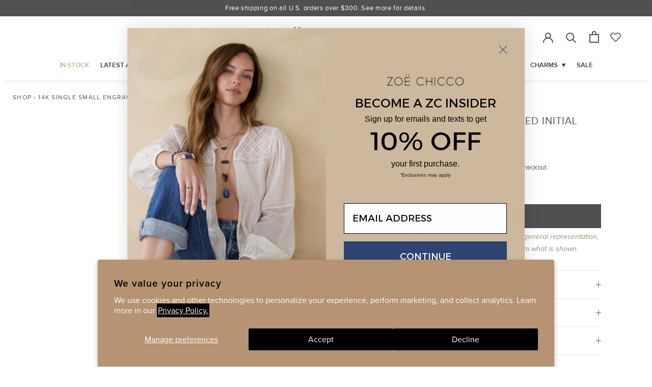

--- FILE ---
content_type: text/html; charset=utf-8
request_url: https://zoechicco.com/products/14k-single-initial-engraved-dog-tag-charm-pendant
body_size: 69874
content:















<!doctype html>

<html class="no-js" lang="en">
  <head>
    <meta charset="utf-8">
    <meta http-equiv="X-UA-Compatible" content="IE=edge,chrome=1">
    <meta name="viewport" content="width=device-width, initial-scale=1.0, height=device-height, minimum-scale=1.0, maximum-scale=2.0">
    <meta name="theme-color" content="">

    <title>
      Zoë Chicco 14k Gold Small Engraved Initial Dog Tag Charm Pendant &ndash; ZOË CHICCO
    </title>
    <script>window["ExpBaseUrl"] = "neposuh4-us-en-us.myexperro.com";window["__provider__"] = "shopify"</script>
    <link rel="preload" as="script" href="https://neposuh4-us-en-us.myexperro.com/exp-themes/core/v1/main.min.js" fetchpriority="high"><script src="https://neposuh4-us-en-us.myexperro.com/exp-themes/core/v1/main.min.js" fetchpriority="high"></script>
    <script src="https://neposuh4-us-en-us.myexperro.com/bigc-app/252bd013-4099-40b0-8091-13a38a09867e_da531bb9-0f0a-4784-aed1-d8070c9a3288_9.js?hash=d630e7bea41a20b5937db84f3b34236c" fetchpriority="high"></script>

    <link rel="preload" as="style" href="https://use.typekit.net/xwv6zlv.css"><meta name="description" content="14kt gold small dog tag charm pendant with a single capital engraved initial (approx. 11x19mm)."><script async defer src="https://tools.luckyorange.com/core/lo.js?site-id=67128cba"></script>

    <!-- SEO Content --><!-- Google Verification Code - Jared Arnold -->
<meta name="google-site-verification" content="7i11kOmpHGS9HldJHrUEm0DopXyQmB--XPRD-BUvtvE" />

<script type='text/javascript'>
    window.__lo_site_id = 294774;
    (function() {
  var wa = document.createElement('script'); wa.type = 'text/javascript'; wa.async = true;
  wa.src = 'https://d10lpsik1i8c69.cloudfront.net/w.js';
  var s = document.getElementsByTagName('script')[0]; s.parentNode.insertBefore(wa, s);
  })();
</script>

<!-- Snap Pixel Code -->
<script type='text/javascript'>
  (function(e,t,n){
    if(e.snaptr)return;var a=e.snaptr=function(){
      a.handleRequest?a.handleRequest.apply(a, arguments):a.queue.push(arguments)
    };
    a.queue=[];
    var s='script';
    r=t.createElement(s);
    r.async=!0; r.src=n;
    var u=t.getElementsByTagName(s)[0];
    u.parentNode.insertBefore(r,u);
  })(window,document, 'https://sc-static.net/scevent.min.js');

  snaptr('init', '4b37887e-1ee8-4c0a-946e-1618c19968e4', {
  'user_email': ''
  });

  snaptr('track', 'PAGE_VIEW');

</script>
<!-- End Snap Pixel Code -->

<!--   Page exclusion for search engines -->


<!-- Global site tag (gtag.js) - Google Ads: 775686629 -->
<script async src="https://www.googletagmanager.com/gtag/js?id=AW-775686629"></script>
<script>
  window.dataLayer = window.dataLayer || [];
  function gtag(){dataLayer.push(arguments);}
  gtag('js', new Date());

  gtag('config', 'AW-775686629');
</script><!-- Preconnect --><link rel="preconnect" href="https://instant.page">
<link rel="preconnect" href="https://www.youtube.com">
<link rel="preconnect" href="https://polyfill-fastly.net">
<link rel="preconnect" href="https://fonts.gstatic.com">
<link rel="preconnect" href="https://fonts.shopifycdn.com">
<link rel="preconnect" href="https://cdn.shopify.com">


<!-- Preload -->

  <link rel="preload" href="//zoechicco.com/cdn/shop/t/160/assets/font-comsc.ttf?v=135474833352690883891682007301" as="font" type="font/ttf" crossorigin>
  <link rel="preload" href="//zoechicco.com/cdn/shop/t/160/assets/font-ELEPHNT.ttf?v=84941255116531964111682007301" as="font" type="font/ttf" crossorigin>
  <link rel="preload" href="//zoechicco.com/cdn/shop/t/160/assets/font-upcdb.ttf?v=9589385497344187791682007302" as="font" type="font/ttf" crossorigin>
  <link rel="preload" href="//zoechicco.com/cdn/shop/t/160/assets/font-upcdl.ttf?v=45597864960588021351682007302" as="font" type="font/ttf" crossorigin>

<link rel="canonical" href="https://zoechicco.com/products/14k-single-initial-engraved-dog-tag-charm-pendant"><link rel="shortcut icon" href="//zoechicco.com/cdn/shop/files/favicon-32x32_96x.png?v=1632433716" type="image/png"><meta property="og:type" content="product">
  <meta property="og:title" content="14k Single Small Engraved Initial Dog Tag Charm Pendant"><meta property="og:image" content="http://zoechicco.com/cdn/shop/products/ZOECHICCO_PEP-11-1-14KY_SQUARE.jpg?v=1681949603">
    <meta property="og:image:secure_url" content="https://zoechicco.com/cdn/shop/products/ZOECHICCO_PEP-11-1-14KY_SQUARE.jpg?v=1681949603">
    <meta property="og:image:width" content="2048">
    <meta property="og:image:height" content="2048"><meta property="product:price:amount" content="750.00">
  <meta property="product:price:currency" content="USD"><meta property="og:description" content="14kt gold small dog tag charm pendant with a single capital engraved initial (approx. 11x19mm)."><meta property="og:url" content="https://zoechicco.com/products/14k-single-initial-engraved-dog-tag-charm-pendant">
<meta property="og:site_name" content="ZOË CHICCO"><meta name="twitter:card" content="summary"><meta name="twitter:title" content="14k Single Small Engraved Initial Dog Tag Charm Pendant">
  <meta name="twitter:description" content="14k gold small dog tag charm pendant with a single capitalized engraved initial letter; chain not includedSPECIFICS
• dog tag is approx. 19mm x 11mm• regular bail opening is approx. 3.4mm,• If you are interested in its ability to fit over something else, please double check your chain&#39;s diameter or email direct@zoechicco.com.">
  <meta name="twitter:image" content="https://zoechicco.com/cdn/shop/products/ZOECHICCO_PEP-11-1-14KY_SQUARE_600x600_crop_center.jpg?v=1681949603"><style>
  
  

  
  
  

  /* Fonts */
  @font-face {
    font-family: "proxnova";
    font-style: normal;
    font-weight: normal;
    font-display: swap;
    src:
      url("//zoechicco.com/cdn/shop/t/160/assets/proximanova-regular-webfont.eot?v=30236734558713279451682002869") format("embedded-opentype"),
      url("//zoechicco.com/cdn/shop/t/160/assets/proximanova-regular-webfont.ttf?v=40964366987430456861682002873") format("truetype"),
      url("//zoechicco.com/cdn/shop/t/160/assets/proximanova-regular-webfont.woff?v=120881023606252692571682002869") format("woff"),
      url("//zoechicco.com/cdn/shop/t/160/assets/proximanova-regular-webfont.svg?v=12206562718234193441682002869") format("svg");
  }

  @font-face {
    font-family: 'pt-font';
    src:  url('//zoechicco.com/cdn/shop/t/160/assets/pt-font.eot?v=35406046816350484391682002873');
    src:  url('//zoechicco.com/cdn/shop/t/160/assets/pt-font.eot?v=35406046816350484391682002873#iefix') format('embedded-opentype'),
      url('//zoechicco.com/cdn/shop/t/160/assets/pt-font.ttf?v=64367270460432704271682002874') format('truetype'),
      url('//zoechicco.com/cdn/shop/t/160/assets/pt-font.woff?v=132796830189226443511682002873') format('woff'),
      url('//zoechicco.com/cdn/shop/t/160/assets/pt-font.svg?v=26104912306370647421682002870#icomoon') format('svg');
    font-weight: normal;
    font-style: normal;
    font-display: swap;
  }  

  @font-face {
    font-family: "proxnova";
    font-style: normal;
    font-weight: bold;
    font-display: swap;
    src:
      url("//zoechicco.com/cdn/shop/t/160/assets/proximanova-semibold-webfont.eot?v=81134154282773681891682002874") format("embedded-opentype"),
      url("//zoechicco.com/cdn/shop/t/160/assets/proximanova-semibold-webfont.ttf?v=112098008721317927391682002875") format("truetype"),
      url("//zoechicco.com/cdn/shop/t/160/assets/proximanova-semibold-webfont.woff?v=167805612641667274951682002873") format("woff"),
      url("//zoechicco.com/cdn/shop/t/160/assets/proximanova-semibold-webfont.svg?v=175385868216628124131682002874") format("svg");
  }

  @font-face {
    font-family:'didot';
    src:
      url("//zoechicco.com/cdn/shop/t/160/assets/didot-webfont.eot?v=70251");
    src:
      url("//zoechicco.com/cdn/shop/t/160/assets/didot-webfont.eot?%23iefix&v=70251") format("embedded-opentype"),
      url("//zoechicco.com/cdn/shop/t/160/assets/didot-webfont.woff?v=58426348345228187511682002875") format("woff"),
      url("//zoechicco.com/cdn/shop/t/160/assets/didot-webfont.ttf?v=135186059449731782851682002873") format("truetype"),
      url("//zoechicco.com/cdn/shop/t/160/assets/didot-webfont.svg?v=120695360234586973061682002875") format("svg");
    font-weight:400;
    font-display: swap;
    font-style:normal
  }


  @font-face {
    font-family: 'amalfi coast';
    font-style: normal;
    font-weight: normal;
    font-display: swap;
    src: url("//zoechicco.com/cdn/shop/t/160/assets/amalfi_coast-webfont.woff2?v=62180649426018594901682002873")
    format("woff2")
  }

  @font-face {
    font-family: 'Amalfi Coast';
    font-style: normal;
    font-weight: normal;
    font-display: swap;
    src: url("//zoechicco.com/cdn/shop/t/160/assets/amalfi_coast-webfont.woff2?v=62180649426018594901682002873")
    format("woff2")
  }

  @font-face {
    font-family: 'Migra';
    font-style: normal;
    font-weight: normal;
    font-display: swap;
    src: url("https://cdn.shopify.com/s/files/1/0206/9656/files/Migra-Extralight.ttf?v=1759079835") format("truetype")
  }

  @font-face {
      font-family: 'Cinzel';
      src: url("//zoechicco.com/cdn/shop/t/160/assets/Cinzel-Regular.eot?v=125014190063521614441682002875");
      src: url("//zoechicco.com/cdn/shop/t/160/assets/Cinzel-Regular.eot?%23iefix&v=125014190063521614441682002875") format('embedded-opentype'),
          url("//zoechicco.com/cdn/shop/t/160/assets/Cinzel-Regular.woff2?v=61595130346400765631682002875") format('woff2'),
          url("//zoechicco.com/cdn/shop/t/160/assets/Cinzel-Regular.woff?v=139648535919477368571682002868") format('woff'),
          url("//zoechicco.com/cdn/shop/t/160/assets/Cinzel-Regular.ttf?v=63935281230002019681682002869") format('truetype'),
          url("//zoechicco.com/cdn/shop/t/160/assets/Cinzel-Regular.svg?v=12152263952578171141682002874") format('svg');
      font-weight: normal;
      font-style: normal;
      font-display: swap;
  }

  @font-face {
  font-family: 'Hatton';
  src: url('//zoechicco.com/cdn/shop/t/160/assets/Hatton-Ultralight.woff2?v=70251') format('woff2');
  font-weight: 200;
  font-style: normal;
  font-display: swap;
  }

  body {
    line-height: 1.3;
  }

  :root {
    --heading-font-family : proxnova, sans-serif, Arial, sans-serif;
    --heading-font-weight : 700;
    --heading-font-style  : normal;

    --text-font-family : proxima-nova, sans-serif, Arial, sans-serif;
    --text-font-weight : 400;
    --text-font-style  : normal;
    --base-text-font-size   : 16px;
    --default-text-font-size: 14px;--background          : #ffffff;
    --background-rgb      : 255, 255, 255;
    --light-background    : #ffffff;
    --light-background-rgb: 255, 255, 255;
    --heading-color       : #1c1b1b;
    --text-color          : #1c1b1b;
    --text-color-rgb      : 28, 27, 27;
    --text-color-light    : #6a6a6a;
    --text-color-light-rgb: 106, 106, 106;
    --link-color          : #1c1b1b;
    --link-color-rgb      : 28, 27, 27;
    --border-color        : #dddddd;
    --border-color-rgb    : 221, 221, 221;

    --button-background    : #1c1b1b;
    --button-background-rgb: 28, 27, 27;
    --button-text-color    : #ffffff;

    --header-background       : #ffffff;
    --header-heading-color    : #1c1b1b;
    --header-light-text-color : #6a6a6a;
    --header-border-color     : #dddddd;

    --footer-background    : #ffffff;
    --footer-text-color    : #6a6a6a;
    --footer-heading-color : #1c1b1b;
    --footer-border-color  : #e9e9e9;

    --navigation-background      : #ffffff;
    --navigation-background-rgb  : 255, 255, 255;
    --navigation-text-color      : #1c1b1b;
    --navigation-text-color-light: rgba(28, 27, 27, 0.5);
    --navigation-border-color    : rgba(28, 27, 27, 0.25);

    --newsletter-popup-background     : #1c1b1b;
    --newsletter-popup-text-color     : #ffffff;
    --newsletter-popup-text-color-rgb : 255, 255, 255;

    --secondary-elements-background       : #1c1b1b;
    --secondary-elements-background-rgb   : 28, 27, 27;
    --secondary-elements-text-color       : #ffffff;
    --secondary-elements-text-color-light : rgba(255, 255, 255, 0.5);
    --secondary-elements-border-color     : rgba(255, 255, 255, 0.25);

    --product-sale-price-color    : #f94c43;
    --product-sale-price-color-rgb: 249, 76, 67;

    /* Products */

    --horizontal-spacing-four-products-per-row: 20px;
        --horizontal-spacing-two-products-per-row : 20px;

    --vertical-spacing-four-products-per-row: 40px;
        --vertical-spacing-two-products-per-row : 50px;

    /* Animation */
    --drawer-transition-timing: cubic-bezier(0.645, 0.045, 0.355, 1);
    --header-base-height: 80px; /* We set a default for browsers that do not support CSS variables */

    /* Cursors */
    --cursor-zoom-in-svg    : url(//zoechicco.com/cdn/shop/t/160/assets/cursor-zoom-in.svg?v=122378749701556440601682002870);
    --cursor-zoom-in-2x-svg : url(//zoechicco.com/cdn/shop/t/160/assets/cursor-zoom-in-2x.svg?v=50835523267676239671682002874);
  }

  .Product__Personalize--msg {
    color: var(--color-gold);
    display: block;
    font-size: 14px;
    font-style: italic;
    margin-top: 5px;
    text-align: center;
  }

  .QuantitySelector {
    height: 100%;
  }
</style>

<script>
  // IE11 does not have support for CSS variables, so we have to polyfill them
  if (!(((window || {}).CSS || {}).supports && window.CSS.supports('(--a: 0)'))) {
    const script = document.createElement('script');
    script.type = 'text/javascript';
    script.src = 'https://cdn.jsdelivr.net/npm/css-vars-ponyfill@2';
    script.onload = function() {
      cssVars({});
    };

    document.getElementsByTagName('head')[0].appendChild(script);
  }
</script>
  <script>window.performance && window.performance.mark && window.performance.mark('shopify.content_for_header.start');</script><meta name="google-site-verification" content="ueEdmPQE3ZgHi05nymz03FUu6tcpF6OyKn0AXBvToEE">
<meta id="shopify-digital-wallet" name="shopify-digital-wallet" content="/2069656/digital_wallets/dialog">
<meta name="shopify-checkout-api-token" content="2a79fcc57d656dae4bc074f0bbbcd757">
<meta id="in-context-paypal-metadata" data-shop-id="2069656" data-venmo-supported="false" data-environment="production" data-locale="en_US" data-paypal-v4="true" data-currency="USD">
<link rel="alternate" type="application/json+oembed" href="https://zoechicco.com/products/14k-single-initial-engraved-dog-tag-charm-pendant.oembed">
<script async="async" src="/checkouts/internal/preloads.js?locale=en-US"></script>
<link rel="preconnect" href="https://shop.app" crossorigin="anonymous">
<script async="async" src="https://shop.app/checkouts/internal/preloads.js?locale=en-US&shop_id=2069656" crossorigin="anonymous"></script>
<script id="apple-pay-shop-capabilities" type="application/json">{"shopId":2069656,"countryCode":"US","currencyCode":"USD","merchantCapabilities":["supports3DS"],"merchantId":"gid:\/\/shopify\/Shop\/2069656","merchantName":"ZOË CHICCO","requiredBillingContactFields":["postalAddress","email","phone"],"requiredShippingContactFields":["postalAddress","email","phone"],"shippingType":"shipping","supportedNetworks":["visa","masterCard","amex","discover","elo","jcb"],"total":{"type":"pending","label":"ZOË CHICCO","amount":"1.00"},"shopifyPaymentsEnabled":true,"supportsSubscriptions":true}</script>
<script id="shopify-features" type="application/json">{"accessToken":"2a79fcc57d656dae4bc074f0bbbcd757","betas":["rich-media-storefront-analytics"],"domain":"zoechicco.com","predictiveSearch":true,"shopId":2069656,"locale":"en"}</script>
<script>var Shopify = Shopify || {};
Shopify.shop = "zoechicco.myshopify.com";
Shopify.locale = "en";
Shopify.currency = {"active":"USD","rate":"1.0"};
Shopify.country = "US";
Shopify.theme = {"name":"[PRODUCTION] - Main Theme - Experro","id":132631003312,"schema_name":"Prestige","schema_version":"4.11.0","theme_store_id":null,"role":"main"};
Shopify.theme.handle = "null";
Shopify.theme.style = {"id":null,"handle":null};
Shopify.cdnHost = "zoechicco.com/cdn";
Shopify.routes = Shopify.routes || {};
Shopify.routes.root = "/";</script>
<script type="module">!function(o){(o.Shopify=o.Shopify||{}).modules=!0}(window);</script>
<script>!function(o){function n(){var o=[];function n(){o.push(Array.prototype.slice.apply(arguments))}return n.q=o,n}var t=o.Shopify=o.Shopify||{};t.loadFeatures=n(),t.autoloadFeatures=n()}(window);</script>
<script>
  window.ShopifyPay = window.ShopifyPay || {};
  window.ShopifyPay.apiHost = "shop.app\/pay";
  window.ShopifyPay.redirectState = null;
</script>
<script id="shop-js-analytics" type="application/json">{"pageType":"product"}</script>
<script defer="defer" async type="module" src="//zoechicco.com/cdn/shopifycloud/shop-js/modules/v2/client.init-shop-cart-sync_C5BV16lS.en.esm.js"></script>
<script defer="defer" async type="module" src="//zoechicco.com/cdn/shopifycloud/shop-js/modules/v2/chunk.common_CygWptCX.esm.js"></script>
<script type="module">
  await import("//zoechicco.com/cdn/shopifycloud/shop-js/modules/v2/client.init-shop-cart-sync_C5BV16lS.en.esm.js");
await import("//zoechicco.com/cdn/shopifycloud/shop-js/modules/v2/chunk.common_CygWptCX.esm.js");

  window.Shopify.SignInWithShop?.initShopCartSync?.({"fedCMEnabled":true,"windoidEnabled":true});

</script>
<script>
  window.Shopify = window.Shopify || {};
  if (!window.Shopify.featureAssets) window.Shopify.featureAssets = {};
  window.Shopify.featureAssets['shop-js'] = {"shop-cart-sync":["modules/v2/client.shop-cart-sync_ZFArdW7E.en.esm.js","modules/v2/chunk.common_CygWptCX.esm.js"],"init-fed-cm":["modules/v2/client.init-fed-cm_CmiC4vf6.en.esm.js","modules/v2/chunk.common_CygWptCX.esm.js"],"shop-cash-offers":["modules/v2/client.shop-cash-offers_DOA2yAJr.en.esm.js","modules/v2/chunk.common_CygWptCX.esm.js","modules/v2/chunk.modal_D71HUcav.esm.js"],"shop-button":["modules/v2/client.shop-button_tlx5R9nI.en.esm.js","modules/v2/chunk.common_CygWptCX.esm.js"],"shop-toast-manager":["modules/v2/client.shop-toast-manager_ClPi3nE9.en.esm.js","modules/v2/chunk.common_CygWptCX.esm.js"],"init-shop-cart-sync":["modules/v2/client.init-shop-cart-sync_C5BV16lS.en.esm.js","modules/v2/chunk.common_CygWptCX.esm.js"],"avatar":["modules/v2/client.avatar_BTnouDA3.en.esm.js"],"init-windoid":["modules/v2/client.init-windoid_sURxWdc1.en.esm.js","modules/v2/chunk.common_CygWptCX.esm.js"],"init-shop-email-lookup-coordinator":["modules/v2/client.init-shop-email-lookup-coordinator_B8hsDcYM.en.esm.js","modules/v2/chunk.common_CygWptCX.esm.js"],"pay-button":["modules/v2/client.pay-button_FdsNuTd3.en.esm.js","modules/v2/chunk.common_CygWptCX.esm.js"],"shop-login-button":["modules/v2/client.shop-login-button_C5VAVYt1.en.esm.js","modules/v2/chunk.common_CygWptCX.esm.js","modules/v2/chunk.modal_D71HUcav.esm.js"],"init-customer-accounts-sign-up":["modules/v2/client.init-customer-accounts-sign-up_CPSyQ0Tj.en.esm.js","modules/v2/client.shop-login-button_C5VAVYt1.en.esm.js","modules/v2/chunk.common_CygWptCX.esm.js","modules/v2/chunk.modal_D71HUcav.esm.js"],"init-shop-for-new-customer-accounts":["modules/v2/client.init-shop-for-new-customer-accounts_ChsxoAhi.en.esm.js","modules/v2/client.shop-login-button_C5VAVYt1.en.esm.js","modules/v2/chunk.common_CygWptCX.esm.js","modules/v2/chunk.modal_D71HUcav.esm.js"],"init-customer-accounts":["modules/v2/client.init-customer-accounts_DxDtT_ad.en.esm.js","modules/v2/client.shop-login-button_C5VAVYt1.en.esm.js","modules/v2/chunk.common_CygWptCX.esm.js","modules/v2/chunk.modal_D71HUcav.esm.js"],"shop-follow-button":["modules/v2/client.shop-follow-button_Cva4Ekp9.en.esm.js","modules/v2/chunk.common_CygWptCX.esm.js","modules/v2/chunk.modal_D71HUcav.esm.js"],"checkout-modal":["modules/v2/client.checkout-modal_BPM8l0SH.en.esm.js","modules/v2/chunk.common_CygWptCX.esm.js","modules/v2/chunk.modal_D71HUcav.esm.js"],"lead-capture":["modules/v2/client.lead-capture_Bi8yE_yS.en.esm.js","modules/v2/chunk.common_CygWptCX.esm.js","modules/v2/chunk.modal_D71HUcav.esm.js"],"shop-login":["modules/v2/client.shop-login_D6lNrXab.en.esm.js","modules/v2/chunk.common_CygWptCX.esm.js","modules/v2/chunk.modal_D71HUcav.esm.js"],"payment-terms":["modules/v2/client.payment-terms_CZxnsJam.en.esm.js","modules/v2/chunk.common_CygWptCX.esm.js","modules/v2/chunk.modal_D71HUcav.esm.js"]};
</script>
<script>(function() {
  var isLoaded = false;
  function asyncLoad() {
    if (isLoaded) return;
    isLoaded = true;
    var urls = ["https:\/\/intg.snapchat.com\/shopify\/shopify-scevent.js?id=4b37887e-1ee8-4c0a-946e-1618c19968e4\u0026shop=zoechicco.myshopify.com","https:\/\/crossborder-integration.global-e.com\/resources\/js\/app?shop=zoechicco.myshopify.com","\/\/cdn.shopify.com\/proxy\/5fc2604b053c02096896903cb498916c6e627c279e514e34c932a218c7e77e06\/web.global-e.com\/merchant\/storefrontattributes?merchantid=60000154\u0026shop=zoechicco.myshopify.com\u0026sp-cache-control=cHVibGljLCBtYXgtYWdlPTkwMA","https:\/\/cdn.roseperl.com\/storelocator-prod\/stockist-form\/zoechicco-1750223102.js?shop=zoechicco.myshopify.com","https:\/\/cdn.roseperl.com\/storelocator-prod\/fo\/zoechicco-1763216662.js?shop=zoechicco.myshopify.com","https:\/\/cdn.roseperl.com\/storelocator-prod\/setting\/zoechicco-1764662410.js?shop=zoechicco.myshopify.com","https:\/\/cdn.roseperl.com\/storelocator-prod\/wtb\/zoechicco-1764662410.js?shop=zoechicco.myshopify.com"];
    for (var i = 0; i < urls.length; i++) {
      var s = document.createElement('script');
      s.type = 'text/javascript';
      s.async = true;
      s.src = urls[i];
      var x = document.getElementsByTagName('script')[0];
      x.parentNode.insertBefore(s, x);
    }
  };
  if(window.attachEvent) {
    window.attachEvent('onload', asyncLoad);
  } else {
    window.addEventListener('load', asyncLoad, false);
  }
})();</script>
<script id="__st">var __st={"a":2069656,"offset":-28800,"reqid":"e92e9672-c304-46bc-b9b9-542ccfb79072-1768855880","pageurl":"zoechicco.com\/products\/14k-single-initial-engraved-dog-tag-charm-pendant","u":"297bf31975a3","p":"product","rtyp":"product","rid":1483444781131};</script>
<script>window.ShopifyPaypalV4VisibilityTracking = true;</script>
<script id="captcha-bootstrap">!function(){'use strict';const t='contact',e='account',n='new_comment',o=[[t,t],['blogs',n],['comments',n],[t,'customer']],c=[[e,'customer_login'],[e,'guest_login'],[e,'recover_customer_password'],[e,'create_customer']],r=t=>t.map((([t,e])=>`form[action*='/${t}']:not([data-nocaptcha='true']) input[name='form_type'][value='${e}']`)).join(','),a=t=>()=>t?[...document.querySelectorAll(t)].map((t=>t.form)):[];function s(){const t=[...o],e=r(t);return a(e)}const i='password',u='form_key',d=['recaptcha-v3-token','g-recaptcha-response','h-captcha-response',i],f=()=>{try{return window.sessionStorage}catch{return}},m='__shopify_v',_=t=>t.elements[u];function p(t,e,n=!1){try{const o=window.sessionStorage,c=JSON.parse(o.getItem(e)),{data:r}=function(t){const{data:e,action:n}=t;return t[m]||n?{data:e,action:n}:{data:t,action:n}}(c);for(const[e,n]of Object.entries(r))t.elements[e]&&(t.elements[e].value=n);n&&o.removeItem(e)}catch(o){console.error('form repopulation failed',{error:o})}}const l='form_type',E='cptcha';function T(t){t.dataset[E]=!0}const w=window,h=w.document,L='Shopify',v='ce_forms',y='captcha';let A=!1;((t,e)=>{const n=(g='f06e6c50-85a8-45c8-87d0-21a2b65856fe',I='https://cdn.shopify.com/shopifycloud/storefront-forms-hcaptcha/ce_storefront_forms_captcha_hcaptcha.v1.5.2.iife.js',D={infoText:'Protected by hCaptcha',privacyText:'Privacy',termsText:'Terms'},(t,e,n)=>{const o=w[L][v],c=o.bindForm;if(c)return c(t,g,e,D).then(n);var r;o.q.push([[t,g,e,D],n]),r=I,A||(h.body.append(Object.assign(h.createElement('script'),{id:'captcha-provider',async:!0,src:r})),A=!0)});var g,I,D;w[L]=w[L]||{},w[L][v]=w[L][v]||{},w[L][v].q=[],w[L][y]=w[L][y]||{},w[L][y].protect=function(t,e){n(t,void 0,e),T(t)},Object.freeze(w[L][y]),function(t,e,n,w,h,L){const[v,y,A,g]=function(t,e,n){const i=e?o:[],u=t?c:[],d=[...i,...u],f=r(d),m=r(i),_=r(d.filter((([t,e])=>n.includes(e))));return[a(f),a(m),a(_),s()]}(w,h,L),I=t=>{const e=t.target;return e instanceof HTMLFormElement?e:e&&e.form},D=t=>v().includes(t);t.addEventListener('submit',(t=>{const e=I(t);if(!e)return;const n=D(e)&&!e.dataset.hcaptchaBound&&!e.dataset.recaptchaBound,o=_(e),c=g().includes(e)&&(!o||!o.value);(n||c)&&t.preventDefault(),c&&!n&&(function(t){try{if(!f())return;!function(t){const e=f();if(!e)return;const n=_(t);if(!n)return;const o=n.value;o&&e.removeItem(o)}(t);const e=Array.from(Array(32),(()=>Math.random().toString(36)[2])).join('');!function(t,e){_(t)||t.append(Object.assign(document.createElement('input'),{type:'hidden',name:u})),t.elements[u].value=e}(t,e),function(t,e){const n=f();if(!n)return;const o=[...t.querySelectorAll(`input[type='${i}']`)].map((({name:t})=>t)),c=[...d,...o],r={};for(const[a,s]of new FormData(t).entries())c.includes(a)||(r[a]=s);n.setItem(e,JSON.stringify({[m]:1,action:t.action,data:r}))}(t,e)}catch(e){console.error('failed to persist form',e)}}(e),e.submit())}));const S=(t,e)=>{t&&!t.dataset[E]&&(n(t,e.some((e=>e===t))),T(t))};for(const o of['focusin','change'])t.addEventListener(o,(t=>{const e=I(t);D(e)&&S(e,y())}));const B=e.get('form_key'),M=e.get(l),P=B&&M;t.addEventListener('DOMContentLoaded',(()=>{const t=y();if(P)for(const e of t)e.elements[l].value===M&&p(e,B);[...new Set([...A(),...v().filter((t=>'true'===t.dataset.shopifyCaptcha))])].forEach((e=>S(e,t)))}))}(h,new URLSearchParams(w.location.search),n,t,e,['guest_login'])})(!0,!0)}();</script>
<script integrity="sha256-4kQ18oKyAcykRKYeNunJcIwy7WH5gtpwJnB7kiuLZ1E=" data-source-attribution="shopify.loadfeatures" defer="defer" src="//zoechicco.com/cdn/shopifycloud/storefront/assets/storefront/load_feature-a0a9edcb.js" crossorigin="anonymous"></script>
<script crossorigin="anonymous" defer="defer" src="//zoechicco.com/cdn/shopifycloud/storefront/assets/shopify_pay/storefront-65b4c6d7.js?v=20250812"></script>
<script data-source-attribution="shopify.dynamic_checkout.dynamic.init">var Shopify=Shopify||{};Shopify.PaymentButton=Shopify.PaymentButton||{isStorefrontPortableWallets:!0,init:function(){window.Shopify.PaymentButton.init=function(){};var t=document.createElement("script");t.src="https://zoechicco.com/cdn/shopifycloud/portable-wallets/latest/portable-wallets.en.js",t.type="module",document.head.appendChild(t)}};
</script>
<script data-source-attribution="shopify.dynamic_checkout.buyer_consent">
  function portableWalletsHideBuyerConsent(e){var t=document.getElementById("shopify-buyer-consent"),n=document.getElementById("shopify-subscription-policy-button");t&&n&&(t.classList.add("hidden"),t.setAttribute("aria-hidden","true"),n.removeEventListener("click",e))}function portableWalletsShowBuyerConsent(e){var t=document.getElementById("shopify-buyer-consent"),n=document.getElementById("shopify-subscription-policy-button");t&&n&&(t.classList.remove("hidden"),t.removeAttribute("aria-hidden"),n.addEventListener("click",e))}window.Shopify?.PaymentButton&&(window.Shopify.PaymentButton.hideBuyerConsent=portableWalletsHideBuyerConsent,window.Shopify.PaymentButton.showBuyerConsent=portableWalletsShowBuyerConsent);
</script>
<script data-source-attribution="shopify.dynamic_checkout.cart.bootstrap">document.addEventListener("DOMContentLoaded",(function(){function t(){return document.querySelector("shopify-accelerated-checkout-cart, shopify-accelerated-checkout")}if(t())Shopify.PaymentButton.init();else{new MutationObserver((function(e,n){t()&&(Shopify.PaymentButton.init(),n.disconnect())})).observe(document.body,{childList:!0,subtree:!0})}}));
</script>
<script id='scb4127' type='text/javascript' async='' src='https://zoechicco.com/cdn/shopifycloud/privacy-banner/storefront-banner.js'></script><link id="shopify-accelerated-checkout-styles" rel="stylesheet" media="screen" href="https://zoechicco.com/cdn/shopifycloud/portable-wallets/latest/accelerated-checkout-backwards-compat.css" crossorigin="anonymous">
<style id="shopify-accelerated-checkout-cart">
        #shopify-buyer-consent {
  margin-top: 1em;
  display: inline-block;
  width: 100%;
}

#shopify-buyer-consent.hidden {
  display: none;
}

#shopify-subscription-policy-button {
  background: none;
  border: none;
  padding: 0;
  text-decoration: underline;
  font-size: inherit;
  cursor: pointer;
}

#shopify-subscription-policy-button::before {
  box-shadow: none;
}

      </style>

<script>window.performance && window.performance.mark && window.performance.mark('shopify.content_for_header.end');</script>
  <!-- "snippets/shogun-products.liquid" was not rendered, the associated app was uninstalled -->


    <link rel="stylesheet" href="https://use.typekit.net/xwv6zlv.css"><link rel="stylesheet" href="//zoechicco.com/cdn/shop/t/160/assets/app.min.css?v=68735389280707401091761264578">
<link rel="stylesheet" href="//zoechicco.com/cdn/shop/t/160/assets/extra.css?v=72363343151294086141768302515">

<link href="//zoechicco.com/cdn/shop/t/160/assets/videos.css?v=4597291160411480481682002876" rel="stylesheet" type="text/css" media="all" />



<style>
.cms-template .FeatureText--imageLeft .FeatureText__Content,
.cms-template .FeatureText--imageRight .FeatureText__Content {
  margin: 0 auto;
}

.shopify-section--bordered + .shopify-section--bordered {
  border-top: 0;
}

.d-none {
  display: none !important;
}

.ProductItem__LabelList .ProductItem__Label {
  display: inline-block;
}

@media only screen and (min-width: 768px) {
  .template-cart .Cart__ShippingNotice .Drawer__Container {
    padding-left: 0;
    padding-right: 0;
  }
  .Cart__ShippingNotice,
  .template-cart .Cart__ShippingNotice {
    font-size: 13px;
  }
}
</style>

<!-- Custom CSS -->
<style>
/* Global */
*,
*:before,
*:after {
  -moz-osx-font-smoothing: auto;
  -webkit-font-smoothing: auto;
}

h4 strong {
  text-transform: none;
}

h1,
h2,
h3,
h4 {
  font-weight: 400;
  letter-spacing: .05em;
}

.template-page.features--heading-normal .Rte h4 strong {
  letter-spacing: .85px;
  line-height: 1.3;
}

.Rte a:not(.Button) {
  text-underline-position: auto;
}

.features--heading-uppercase .Rte h1,
.features--heading-uppercase .Rte h2,
.features--heading-uppercase .Rte h3,
.features--heading-uppercase .Rte h4,
.features--heading-uppercase .Rte h5,
.features--heading-uppercase .Rte h6 {
  text-transform: none;
}

main .Heading {
  font-weight: 400;
}

.PageContent--narrow {
  max-width: 960px;
}

.ProductForm__OptionCustomDropdown .ProductForm__Label {
  border: 0;
  border-bottom: 1px solid var(--border-color);
  font-size: 14px;
  padding: 5px 10px;
}

.ProductForm__OptionCustomDropdown .SizeSwatchList {
  margin-top: 5px;
}

.SizeSwatchListDropdown li.HorizontalList__Item label {
  color: #000;
  font-size: 14px;
  font-weight: 300;
  text-align: left;
}

/* Sidebar Menu */
.Collapsible__Button {
  padding: 10px 0;
}

.Collapsible .Collapsible .Collapsible__Button {
  color: var(--navigation-text-color);
  padding: 10px 0;
}

.Drawer__Close {
  left: auto;
  right: 22px;
}

.mm__exit-container {
  height: 26px;
  left: 15px;
  position: absolute;
  right: auto;
  top: calc(50% - 12px);
}

.mm__exit-container .gep-switcher.gep-switcher-mobile {
  left: 0;
  margin: 0;
  position: relative;
  right: 0;
}

/* Buttons Primary */
.Button--primary,
.shopify-payment-button__button--unbranded,
.spr-summary-actions-newreview,
.spr-button-primary:not(input) {
  background: var(--button-background);
}

/* Promotion Popup */
#promos-modal {
  align-items: center;
  background-color: rgba(0, 0, 0, .8);
  display: flex;
  height: 100%;
  justify-content: center;
  left: 0;
  position: fixed;
  top: 0;
  width: 100%;
  z-index: 100000;
}

#promos-modal .wrapper {
  background-position: center;
  background-repeat: no-repeat;
  background-size: cover;
  height: 100%;
  position: relative;
  width: 100%;
}

@media screen and (min-width: 768px) {
  #promos-modal .wrapper {
    height: 80%;
    overflow: auto;
    width: 600px;
  }
}

#promos-modal .close {
  height: 30px;
  position: absolute;
  right: 10px;
  top: 10px;
  width: 30px;
  z-index: 11;
}

#promos-modal .close img {
  filter: invert(1);
}

#promos-modal .close:hover img {
  opacity: .8;
}

#promos-modal .fader {
  height: 100%;
  position: absolute;
  width: 100%;
  z-index: 5;
}

#promos-modal .content {
  align-items: center;
  display: flex;
  flex-direction: column;
  height: 100%;
  justify-content: space-evenly;
  margin: 0 auto;
  max-width: 375px;
  padding-bottom: 25%;
  padding-top: 200px;
  position: relative;
  width: 100%;
  z-index: 10;
}

@media screen and (max-width: 700px) {
  #promos-modal .content {
    padding-bottom: 35%;
    padding-top: 0px;
  }
}

@media screen and (min-width: 800px) and (max-height: 700px) {
  #promos-modal .content {
    padding-bottom: 0;
  }
}

#promos-modal .content .logo {
  width: 300px;
}

#promos-modal .content .h4,
#promos-modal .content p {
  text-align: center;
}

#promos-modal .content h4 {
  color: #b69270;
  font-size: 20px;
  margin-bottom: 0px;
}

#promos-modal .content .btns {
  display: flex;
  flex-direction: column;
}

#promos-modal .content .btns a {
  display: block;
  font-size: 20px;
  margin-bottom: 20px;
  padding: 10px 30px;
  text-transform: uppercase;
}

#promos-modal .content .btns a:hover {
  opacity: .7;
}
  
#cart-main tr > td:first-child:not(.gift-message-wrap) {
	max-width: 240px;
}

.template-cart .checkout.btn.disabled {
  cursor: no-drop;
  pointer-events: none;
  background-color: #444;
}

</style><div id="shopify-section-filter-menu-settings" class="shopify-section">



</div><script>// This allows to expose several variables to the global scope, to be used in scripts
      window.theme = {
        pageType: "product",
        moneyFormat: "${{amount}}",
        moneyWithCurrencyFormat: "${{amount}} USD",
        productImageSize: "natural",
        searchMode: "product",
        showPageTransition: false,
        showElementStaggering: true,
        showImageZooming: false
      };

      window.routes = {
        rootUrl: "\/",
        rootUrlWithoutSlash: '',
        cartUrl: "\/cart",
        cartAddUrl: "\/cart\/add",
        cartChangeUrl: "\/cart\/change",
        searchUrl: "\/search",
        productRecommendationsUrl: "\/recommendations\/products"
      };

      window.languages = {
        cartAddNote: "Add Order Note",
        cartEditNote: "Edit Order Note",
        productImageLoadingError: "This image could not be loaded. Please try to reload the page.",
        productFormAddToCart: "Add to cart",
        productFormUnavailable: "Unavailable",
        productFormSoldOut: "Sold Out",
        shippingEstimatorOneResult: "1 option available:",
        shippingEstimatorMoreResults: "{{count}} options available:",
        shippingEstimatorNoResults: "No shipping could be found"
      };

      window.lazySizesConfig = {
        loadHidden: false,
        hFac: 0.5,
        expFactor: 2,
        ricTimeout: 150,
        lazyClass: 'Image--lazyLoad',
        loadingClass: 'Image--lazyLoading',
        loadedClass: 'Image--lazyLoaded'
      };

      document.documentElement.className = document.documentElement.className.replace('no-js', 'js');
      document.documentElement.style.setProperty('--window-height', window.innerHeight + 'px');

      // We do a quick detection of some features (we could use Modernizr but for so little...)
      (function() {
        document.documentElement.className += ((window.CSS && window.CSS.supports('(position: sticky) or (position: -webkit-sticky)')) ? ' supports-sticky' : ' no-supports-sticky');
        document.documentElement.className += (window.matchMedia('(-moz-touch-enabled: 1), (hover: none)')).matches ? ' no-supports-hover' : ' supports-hover';
      }());
    </script>

    <script src="//zoechicco.com/cdn/shop/t/160/assets/lazysizes.min.js?v=174358363404432586981682002873" async></script><script src="https://cdnjs.cloudflare.com/ajax/libs/jquery/3.6.0/jquery.min.js"></script>

    <script>
      (function () {
        window.onpageshow = function() {
          if (window.theme.showPageTransition) {
            var pageTransition = document.querySelector('.PageTransition');

            if (pageTransition) {
              pageTransition.style.visibility = 'visible';
              pageTransition.style.opacity = '0';
            }
          }

          // When the page is loaded from the cache, we have to reload the cart content
          document.documentElement.dispatchEvent(new CustomEvent('cart:refresh', {
            bubbles: true
          }));
        };
      })();
    </script>
  <script type="application/ld+json">
  {
    "@context": "http://schema.org",
    "@type": "Product",
    "offers": [{
          "@type": "Offer",
          "name": "14k Yellow Gold \/ Regular Bail",
          "availability":"https://schema.org/InStock",
          "price": 750.0,
          "priceCurrency": "USD",
          "priceValidUntil": "2026-01-29","sku": "PEP-11-1-14K-YG","url": "/products/14k-single-initial-engraved-dog-tag-charm-pendant?variant=44921259163824"
        },
{
          "@type": "Offer",
          "name": "14k Rose Gold \/ Regular Bail",
          "availability":"https://schema.org/InStock",
          "price": 750.0,
          "priceCurrency": "USD",
          "priceValidUntil": "2026-01-29","sku": "PEP-11-1-14K-RG","url": "/products/14k-single-initial-engraved-dog-tag-charm-pendant?variant=44923136475312"
        },
{
          "@type": "Offer",
          "name": "14k White Gold \/ Regular Bail",
          "availability":"https://schema.org/InStock",
          "price": 750.0,
          "priceCurrency": "USD",
          "priceValidUntil": "2026-01-29","sku": "PEP-11-1-14K-WG","url": "/products/14k-single-initial-engraved-dog-tag-charm-pendant?variant=44923136508080"
        }
],
    "brand": {
      "name": "Zoe Chicco"
    },
    "name": "14k Single Small Engraved Initial Dog Tag Charm Pendant",
    "description": "14k gold small dog tag charm pendant with a single capitalized engraved initial letter; chain not includedSPECIFICS\n• dog tag is approx. 19mm x 11mm• regular bail opening is approx. 3.4mm,• If you are interested in its ability to fit over something else, please double check your chain's diameter or email direct@zoechicco.com.",
    "category": "charm",
    "url": "/products/14k-single-initial-engraved-dog-tag-charm-pendant",
    "sku": "PEP-11-1-14K-YG",
    "image": {
      "@type": "ImageObject",
      "url": "https://zoechicco.com/cdn/shop/products/ZOECHICCO_PEP-11-1-14KY_SQUARE_1024x.jpg?v=1681949603",
      "image": "https://zoechicco.com/cdn/shop/products/ZOECHICCO_PEP-11-1-14KY_SQUARE_1024x.jpg?v=1681949603",
      "name": "Zoë Chicco 14k Gold Small Engraved Initial Dog Tag Charm Pendant",
      "width": "1024",
      "height": "1024"
    }
  }
  </script>



  <script type="application/ld+json">
  {
    "@context": "http://schema.org",
    "@type": "BreadcrumbList",
  "itemListElement": [{
      "@type": "ListItem",
      "position": 1,
      "name": "Translation missing: en.general.breadcrumb.home",
      "item": "https://zoechicco.com"
    },{
          "@type": "ListItem",
          "position": 2,
          "name": "14k Single Small Engraved Initial Dog Tag Charm Pendant",
          "item": "https://zoechicco.com/products/14k-single-initial-engraved-dog-tag-charm-pendant"
        }]
  }
  </script>
<!-- "snippets/shogun-head.liquid" was not rendered, the associated app was uninstalled -->

  

  



<script>
    var appEnvironment = 'storelocator-prod';
    var shopHash = '700a5582a87ea9306809c8b27a012feb';
</script>

<script>
    
    
    SCASLShopifyProduct = {id:1483444781131,handle:'14k-single-initial-engraved-dog-tag-charm-pendant',title:"14k Single Small Engraved Initial Dog Tag Charm Pendant",variants: [{"id":44921259163824,"title":"14k Yellow Gold \/ Regular Bail","option1":"14k Yellow Gold","option2":"Regular Bail","option3":null,"sku":"PEP-11-1-14K-YG","requires_shipping":true,"taxable":true,"featured_image":null,"available":true,"name":"14k Single Small Engraved Initial Dog Tag Charm Pendant - 14k Yellow Gold \/ Regular Bail","public_title":"14k Yellow Gold \/ Regular Bail","options":["14k Yellow Gold","Regular Bail"],"price":75000,"weight":0,"compare_at_price":null,"inventory_quantity":0,"inventory_management":"shopify","inventory_policy":"continue","barcode":null,"requires_selling_plan":false,"selling_plan_allocations":[],"quantity_rule":{"min":1,"max":null,"increment":1}},{"id":44923136475312,"title":"14k Rose Gold \/ Regular Bail","option1":"14k Rose Gold","option2":"Regular Bail","option3":null,"sku":"PEP-11-1-14K-RG","requires_shipping":true,"taxable":true,"featured_image":null,"available":true,"name":"14k Single Small Engraved Initial Dog Tag Charm Pendant - 14k Rose Gold \/ Regular Bail","public_title":"14k Rose Gold \/ Regular Bail","options":["14k Rose Gold","Regular Bail"],"price":75000,"weight":0,"compare_at_price":null,"inventory_quantity":0,"inventory_management":"shopify","inventory_policy":"continue","barcode":null,"requires_selling_plan":false,"selling_plan_allocations":[],"quantity_rule":{"min":1,"max":null,"increment":1}},{"id":44923136508080,"title":"14k White Gold \/ Regular Bail","option1":"14k White Gold","option2":"Regular Bail","option3":null,"sku":"PEP-11-1-14K-WG","requires_shipping":true,"taxable":true,"featured_image":null,"available":true,"name":"14k Single Small Engraved Initial Dog Tag Charm Pendant - 14k White Gold \/ Regular Bail","public_title":"14k White Gold \/ Regular Bail","options":["14k White Gold","Regular Bail"],"price":75000,"weight":0,"compare_at_price":null,"inventory_quantity":0,"inventory_management":"shopify","inventory_policy":"continue","barcode":null,"requires_selling_plan":false,"selling_plan_allocations":[],"quantity_rule":{"min":1,"max":null,"increment":1}}],tags: ["14k","2022 SAMPLE SALE","250-500","350-450","500-1000","charm","charms","Collection: Charms","Collection: Personalized","customizer_product","customizer_test","dog tags","engraved","full-priced-collection","gold","initial charm","lifestyle","metal-14k-rose-gold","metal-14k-white-gold","metal-14k-yellow-gold","pendant","personalized","Type: Charms"],collections: [{"id":261104926896,"handle":"500-1000","title":"$500 to $1,000","updated_at":"2026-01-19T04:04:23-08:00","body_html":null,"published_at":"2021-03-05T10:37:34-08:00","sort_order":"alpha-asc","template_suffix":null,"disjunctive":false,"rules":[{"column":"variant_price","relation":"greater_than","condition":"499.99"},{"column":"variant_price","relation":"less_than","condition":"1000.0"}],"published_scope":"web"},{"id":261206900912,"handle":"metal-14k-rose-gold","title":"14k Rose Gold","updated_at":"2026-01-19T04:04:23-08:00","body_html":"","published_at":"2021-03-07T07:50:28-08:00","sort_order":"alpha-asc","template_suffix":"","disjunctive":false,"rules":[{"column":"tag","relation":"equals","condition":"metal-14k-rose-gold"},{"column":"type","relation":"not_equals","condition":"Add on"}],"published_scope":"web"},{"id":261206933680,"handle":"metal-14k-white-gold","title":"14k White Gold","updated_at":"2026-01-19T04:04:23-08:00","body_html":"","published_at":"2021-03-07T07:50:28-08:00","sort_order":"alpha-asc","template_suffix":"","disjunctive":false,"rules":[{"column":"tag","relation":"equals","condition":"metal-14k-white-gold"},{"column":"type","relation":"not_equals","condition":"Add on"}],"published_scope":"web"},{"id":261206868144,"handle":"metal-14k-yellow-gold","title":"14k Yellow Gold","updated_at":"2026-01-19T08:06:10-08:00","body_html":"","published_at":"2021-03-07T07:50:28-08:00","sort_order":"alpha-asc","template_suffix":"","disjunctive":false,"rules":[{"column":"tag","relation":"equals","condition":"metal-14k-yellow-gold"},{"column":"type","relation":"not_equals","condition":"Add on"}],"published_scope":"web"},{"id":309599666352,"handle":"2-week-lead-time","updated_at":"2026-01-19T04:04:23-08:00","published_at":"2024-06-11T23:34:12-07:00","sort_order":"manual","template_suffix":null,"published_scope":"web","title":"2 Week Lead Time","body_html":"\u003cp\u003eProducts that require an extended 2 week lead time.\u003c\/p\u003e"},{"id":56390582347,"handle":"charms","updated_at":"2026-01-18T04:04:23-08:00","published_at":"2018-05-04T14:50:31-07:00","sort_order":"manual","template_suffix":"","published_scope":"global","title":"A la Carte Charms","body_html":"","image":{"created_at":"2019-11-21T14:57:04-08:00","alt":null,"width":1200,"height":1200,"src":"\/\/zoechicco.com\/cdn\/shop\/collections\/1GP-4-P_MBP-3-PD_MBP-14-PD_MBP-15_PEP-11-2_1DP-1-D_94e25280-7c83-4f18-813e-274526f6a548.jpg?v=1582223391"}},{"id":260580638896,"handle":"all","title":"All","updated_at":"2026-01-19T08:06:10-08:00","body_html":"","published_at":"2021-02-26T10:43:34-08:00","sort_order":"created-desc","template_suffix":"","disjunctive":false,"rules":[{"column":"variant_inventory","relation":"greater_than","condition":"-10000"},{"column":"type","relation":"not_equals","condition":"Charm Builder Charms"},{"column":"type","relation":"not_equals","condition":"Charm Builder Bracelets"},{"column":"type","relation":"not_equals","condition":"Charm Builder Chains"},{"column":"type","relation":"not_equals","condition":"Add on"},{"column":"type","relation":"not_equals","condition":"Shipping"}],"published_scope":"web"},{"id":270643691696,"handle":"charm","title":"Charm","updated_at":"2026-01-18T04:04:23-08:00","body_html":"","published_at":"2021-07-26T18:38:16-07:00","sort_order":"best-selling","template_suffix":"","disjunctive":false,"rules":[{"column":"type","relation":"equals","condition":"charm"},{"column":"title","relation":"not_contains","condition":"SALE"}],"published_scope":"web"},{"id":289562394800,"handle":"custom-test","title":"Customizer test","updated_at":"2026-01-16T04:04:38-08:00","body_html":"","published_at":"2022-08-21T16:14:29-07:00","sort_order":"manual","template_suffix":"","disjunctive":true,"rules":[{"column":"tag","relation":"equals","condition":"customizer_test"},{"column":"tag","relation":"equals","condition":"customizer_product"}],"published_scope":"web"},{"id":300038815920,"handle":"full-priced-ooak-collection","title":"Full Priced + OOAK Collection","updated_at":"2026-01-19T08:06:10-08:00","body_html":"","published_at":"2023-07-13T14:40:24-07:00","sort_order":"best-selling","template_suffix":"","disjunctive":false,"rules":[{"column":"is_price_reduced","relation":"is_not_set","condition":""},{"column":"type","relation":"not_equals","condition":"Add on"},{"column":"type","relation":"not_equals","condition":"Gift Cards"},{"column":"type","relation":"not_equals","condition":"Shipping"},{"column":"type","relation":"not_equals","condition":"Ring Sizer"},{"column":"type","relation":"not_equals","condition":"Gift Wrapping"},{"column":"title","relation":"not_contains","condition":"MAMBACITA"},{"column":"title","relation":"not_contains","condition":"Repair"},{"column":"title","relation":"not_contains","condition":"SALE"}],"published_scope":"web"},{"id":272156983472,"handle":"full-priced-collection","title":"Full Priced Collection","updated_at":"2026-01-19T08:06:10-08:00","body_html":"","published_at":"2021-11-22T13:42:18-08:00","sort_order":"best-selling","template_suffix":"","disjunctive":false,"rules":[{"column":"is_price_reduced","relation":"is_not_set","condition":""},{"column":"type","relation":"not_equals","condition":"Gift Cards"},{"column":"type","relation":"not_equals","condition":"Shipping"},{"column":"type","relation":"not_equals","condition":"Gift Wrapping"},{"column":"title","relation":"not_contains","condition":"repair"},{"column":"type","relation":"not_equals","condition":"Add on"},{"column":"type","relation":"not_equals","condition":"One of a Kind Necklaces"},{"column":"type","relation":"not_equals","condition":"One of a Kind Rings"},{"column":"title","relation":"not_contains","condition":"MAMBACITA"},{"column":"type","relation":"not_equals","condition":"One of a Kind Bracelets"},{"column":"type","relation":"not_equals","condition":"One of a Kind Charms"},{"column":"type","relation":"not_equals","condition":"Ring Sizer"},{"column":"type","relation":"not_equals","condition":"One of a Kind Earrings"},{"column":"title","relation":"not_contains","condition":"SALE"}],"published_scope":"web"},{"id":320844955824,"handle":"over-500","title":"Over $500","updated_at":"2026-01-19T08:06:10-08:00","body_html":null,"published_at":"2025-04-15T23:42:54-07:00","sort_order":"alpha-asc","template_suffix":null,"disjunctive":false,"rules":[{"column":"variant_price","relation":"greater_than","condition":"499.99"}],"published_scope":"web"},{"id":260589584560,"handle":"over-650","title":"Over $650","updated_at":"2026-01-19T08:06:10-08:00","body_html":null,"published_at":"2021-02-26T13:50:58-08:00","sort_order":"alpha-asc","template_suffix":null,"disjunctive":false,"rules":[{"column":"variant_price","relation":"greater_than","condition":"649.99"}],"published_scope":"web"},{"id":56382980171,"handle":"personalized","updated_at":"2026-01-19T04:04:23-08:00","published_at":"2018-05-02T15:40:29-07:00","sort_order":"manual","template_suffix":"","published_scope":"global","title":"Personalized","body_html":"","image":{"created_at":"2019-11-21T15:01:25-08:00","alt":"close up of woman holding four Zoe Chicco 14kt Gold Personalized Initial Rings","width":1200,"height":1200,"src":"\/\/zoechicco.com\/cdn\/shop\/collections\/1LB_14K_T4WB_3_14K_-IBB_3_14K_IBB_10_14K_LIFESTYLE.jpg?v=1625084853"}},{"id":300260556976,"handle":"engraving-customizer","title":"Zoë Chicco Customizer","updated_at":"2026-01-16T04:04:38-08:00","body_html":"See your words come to life with our new live customizer!  Just type in your word, name, or text to preview your special piece.","published_at":"2023-08-01T14:13:56-07:00","sort_order":"manual","template_suffix":"","disjunctive":false,"rules":[{"column":"tag","relation":"equals","condition":"customizer_product"}],"published_scope":"web"}],vendor: "Zoe Chicco",};
</script>


  

<link rel="stylesheet" type="text/css" href="https://crossborder-integration.global-e.com/resources/css/60000154/US"/>
<script>
    GLBE_PARAMS = {
        appUrl: "https://crossborder-integration.global-e.com/",
        pixelUrl: "https://utils.global-e.com",
        pixelEnabled: true,
        geAppUrl: "https://web.global-e.com/",
        env: "Production",
        geCDNUrl: "https://web.global-e.com/",
        apiUrl: "https://api.global-e.com/",
        emi: "daerlp",
        mid: "60000154",
        hiddenElements: ".ge-hide,.afterpay-paragraph,form[action='https://payments.amazon.com/checkout/signin']",
        countryCode: "US",
        countryName: "United States",
        currencyCode: "USD",
        currencyName: "United States Dollar",
        locale: "en",
        operatedCountries: ["AD","AE","AF","AG","AI","AL","AM","AO","AR","AT","AU","AW","AZ","BA","BB","BD","BE","BF","BG","BH","BI","BJ","BL","BM","BN","BO","BS","BT","BW","BZ","CA","CD","CG","CI","CK","CL","CM","CN","CO","CR","CV","CW","CY","CZ","DE","DJ","DK","DM","DO","DZ","EC","EE","EG","ES","ET","FI","FJ","FK","FO","FR","GA","GB","GD","GE","GF","GG","GH","GI","GL","GM","GN","GP","GQ","GR","GT","GW","GY","HK","HN","HR","HT","HU","ID","IE","IL","IS","IT","JE","JM","JO","JP","KE","KG","KH","KI","KM","KN","KR","KY","KZ","LA","LB","LC","LI","LK","LR","LS","LT","LU","LV","MA","MC","MD","ME","MG","MK","ML","MM","MN","MO","MQ","MR","MS","MT","MU","MV","MW","MX","MY","MZ","NA","NC","NE","NG","NI","NL","NO","NP","NR","NU","NZ","OM","PA","PE","PF","PG","PH","PK","PL","PT","PY","QA","RE","RO","RS","RW","SA","SB","SC","SE","SG","SH","SI","SK","SL","SM","SO","SR","ST","SV","SX","SZ","TC","TD","TG","TH","TL","TN","TO","TR","TT","TV","TW","TZ","UG","UY","UZ","VA","VC","VE","VG","VN","VU","WS","YT","ZA","ZM","ZW"],
        allowedCountries: [{ code: 'AF', name: 'Afghanistan' }, { code: 'AL', name: 'Albania' }, { code: 'DZ', name: 'Algeria' }, { code: 'AD', name: 'Andorra' }, { code: 'AO', name: 'Angola' }, { code: 'AI', name: 'Anguilla' }, { code: 'AG', name: 'Antigua &amp; Barbuda' }, { code: 'AR', name: 'Argentina' }, { code: 'AM', name: 'Armenia' }, { code: 'AW', name: 'Aruba' }, { code: 'AU', name: 'Australia' }, { code: 'AT', name: 'Austria' }, { code: 'AZ', name: 'Azerbaijan' }, { code: 'BS', name: 'Bahamas' }, { code: 'BH', name: 'Bahrain' }, { code: 'BD', name: 'Bangladesh' }, { code: 'BB', name: 'Barbados' }, { code: 'BE', name: 'Belgium' }, { code: 'BZ', name: 'Belize' }, { code: 'BJ', name: 'Benin' }, { code: 'BM', name: 'Bermuda' }, { code: 'BT', name: 'Bhutan' }, { code: 'BO', name: 'Bolivia' }, { code: 'BA', name: 'Bosnia &amp; Herzegovina' }, { code: 'BW', name: 'Botswana' }, { code: 'VG', name: 'British Virgin Islands' }, { code: 'BN', name: 'Brunei' }, { code: 'BG', name: 'Bulgaria' }, { code: 'BF', name: 'Burkina Faso' }, { code: 'BI', name: 'Burundi' }, { code: 'KH', name: 'Cambodia' }, { code: 'CM', name: 'Cameroon' }, { code: 'CA', name: 'Canada' }, { code: 'CV', name: 'Cape Verde' }, { code: 'KY', name: 'Cayman Islands' }, { code: 'TD', name: 'Chad' }, { code: 'CL', name: 'Chile' }, { code: 'CN', name: 'China' }, { code: 'CO', name: 'Colombia' }, { code: 'KM', name: 'Comoros' }, { code: 'CG', name: 'Congo - Brazzaville' }, { code: 'CD', name: 'Congo - Kinshasa' }, { code: 'CK', name: 'Cook Islands' }, { code: 'CR', name: 'Costa Rica' }, { code: 'CI', name: 'Côte d’Ivoire' }, { code: 'HR', name: 'Croatia' }, { code: 'CW', name: 'Curaçao' }, { code: 'CY', name: 'Cyprus' }, { code: 'CZ', name: 'Czechia' }, { code: 'DK', name: 'Denmark' }, { code: 'DJ', name: 'Djibouti' }, { code: 'DM', name: 'Dominica' }, { code: 'DO', name: 'Dominican Republic' }, { code: 'EC', name: 'Ecuador' }, { code: 'EG', name: 'Egypt' }, { code: 'SV', name: 'El Salvador' }, { code: 'GQ', name: 'Equatorial Guinea' }, { code: 'EE', name: 'Estonia' }, { code: 'SZ', name: 'Eswatini' }, { code: 'ET', name: 'Ethiopia' }, { code: 'FK', name: 'Falkland Islands' }, { code: 'FO', name: 'Faroe Islands' }, { code: 'FJ', name: 'Fiji' }, { code: 'FI', name: 'Finland' }, { code: 'FR', name: 'France' }, { code: 'GF', name: 'French Guiana' }, { code: 'PF', name: 'French Polynesia' }, { code: 'GA', name: 'Gabon' }, { code: 'GM', name: 'Gambia' }, { code: 'GE', name: 'Georgia' }, { code: 'DE', name: 'Germany' }, { code: 'GH', name: 'Ghana' }, { code: 'GI', name: 'Gibraltar' }, { code: 'GR', name: 'Greece' }, { code: 'GL', name: 'Greenland' }, { code: 'GD', name: 'Grenada' }, { code: 'GP', name: 'Guadeloupe' }, { code: 'GT', name: 'Guatemala' }, { code: 'GG', name: 'Guernsey' }, { code: 'GN', name: 'Guinea' }, { code: 'GW', name: 'Guinea-Bissau' }, { code: 'GY', name: 'Guyana' }, { code: 'HT', name: 'Haiti' }, { code: 'HN', name: 'Honduras' }, { code: 'HK', name: 'Hong Kong SAR' }, { code: 'HU', name: 'Hungary' }, { code: 'IS', name: 'Iceland' }, { code: 'ID', name: 'Indonesia' }, { code: 'IE', name: 'Ireland' }, { code: 'IL', name: 'Israel' }, { code: 'IT', name: 'Italy' }, { code: 'JM', name: 'Jamaica' }, { code: 'JP', name: 'Japan' }, { code: 'JE', name: 'Jersey' }, { code: 'JO', name: 'Jordan' }, { code: 'KZ', name: 'Kazakhstan' }, { code: 'KE', name: 'Kenya' }, { code: 'KI', name: 'Kiribati' }, { code: 'KG', name: 'Kyrgyzstan' }, { code: 'LA', name: 'Laos' }, { code: 'LV', name: 'Latvia' }, { code: 'LB', name: 'Lebanon' }, { code: 'LS', name: 'Lesotho' }, { code: 'LR', name: 'Liberia' }, { code: 'LI', name: 'Liechtenstein' }, { code: 'LT', name: 'Lithuania' }, { code: 'LU', name: 'Luxembourg' }, { code: 'MO', name: 'Macao SAR' }, { code: 'MG', name: 'Madagascar' }, { code: 'MW', name: 'Malawi' }, { code: 'MY', name: 'Malaysia' }, { code: 'MV', name: 'Maldives' }, { code: 'ML', name: 'Mali' }, { code: 'MT', name: 'Malta' }, { code: 'MQ', name: 'Martinique' }, { code: 'MR', name: 'Mauritania' }, { code: 'MU', name: 'Mauritius' }, { code: 'YT', name: 'Mayotte' }, { code: 'MD', name: 'Moldova' }, { code: 'MC', name: 'Monaco' }, { code: 'MN', name: 'Mongolia' }, { code: 'ME', name: 'Montenegro' }, { code: 'MS', name: 'Montserrat' }, { code: 'MZ', name: 'Mozambique' }, { code: 'MM', name: 'Myanmar (Burma)' }, { code: 'NA', name: 'Namibia' }, { code: 'NR', name: 'Nauru' }, { code: 'NP', name: 'Nepal' }, { code: 'NL', name: 'Netherlands' }, { code: 'NC', name: 'New Caledonia' }, { code: 'NZ', name: 'New Zealand' }, { code: 'NI', name: 'Nicaragua' }, { code: 'NE', name: 'Niger' }, { code: 'NG', name: 'Nigeria' }, { code: 'NU', name: 'Niue' }, { code: 'MK', name: 'North Macedonia' }, { code: 'NO', name: 'Norway' }, { code: 'OM', name: 'Oman' }, { code: 'PK', name: 'Pakistan' }, { code: 'PA', name: 'Panama' }, { code: 'PG', name: 'Papua New Guinea' }, { code: 'PY', name: 'Paraguay' }, { code: 'PE', name: 'Peru' }, { code: 'PH', name: 'Philippines' }, { code: 'PL', name: 'Poland' }, { code: 'QA', name: 'Qatar' }, { code: 'RE', name: 'Réunion' }, { code: 'RO', name: 'Romania' }, { code: 'RW', name: 'Rwanda' }, { code: 'WS', name: 'Samoa' }, { code: 'SM', name: 'San Marino' }, { code: 'ST', name: 'São Tomé &amp; Príncipe' }, { code: 'SA', name: 'Saudi Arabia' }, { code: 'SN', name: 'Senegal' }, { code: 'RS', name: 'Serbia' }, { code: 'SC', name: 'Seychelles' }, { code: 'SL', name: 'Sierra Leone' }, { code: 'SG', name: 'Singapore' }, { code: 'SX', name: 'Sint Maarten' }, { code: 'SK', name: 'Slovakia' }, { code: 'SI', name: 'Slovenia' }, { code: 'SB', name: 'Solomon Islands' }, { code: 'SO', name: 'Somalia' }, { code: 'ZA', name: 'South Africa' }, { code: 'KR', name: 'South Korea' }, { code: 'ES', name: 'Spain' }, { code: 'LK', name: 'Sri Lanka' }, { code: 'BL', name: 'St. Barthélemy' }, { code: 'SH', name: 'St. Helena' }, { code: 'KN', name: 'St. Kitts &amp; Nevis' }, { code: 'LC', name: 'St. Lucia' }, { code: 'VC', name: 'St. Vincent &amp; Grenadines' }, { code: 'SR', name: 'Suriname' }, { code: 'SE', name: 'Sweden' }, { code: 'TW', name: 'Taiwan' }, { code: 'TZ', name: 'Tanzania' }, { code: 'TH', name: 'Thailand' }, { code: 'TL', name: 'Timor-Leste' }, { code: 'TG', name: 'Togo' }, { code: 'TO', name: 'Tonga' }, { code: 'TT', name: 'Trinidad &amp; Tobago' }, { code: 'TN', name: 'Tunisia' }, { code: 'TC', name: 'Turks &amp; Caicos Islands' }, { code: 'TV', name: 'Tuvalu' }, { code: 'UG', name: 'Uganda' }, { code: 'AE', name: 'United Arab Emirates' }, { code: 'GB', name: 'United Kingdom' }, { code: 'US', name: 'United States' }, { code: 'UY', name: 'Uruguay' }, { code: 'UZ', name: 'Uzbekistan' }, { code: 'VU', name: 'Vanuatu' }, { code: 'VA', name: 'Vatican City' }, { code: 'VE', name: 'Venezuela' }, { code: 'VN', name: 'Vietnam' }, { code: 'ZM', name: 'Zambia' }, { code: 'ZW', name: 'Zimbabwe' }, ],
        c1Enabled:"False",
        siteId: "7ce243a1e1a2",
        isTokenEnabled: "true",
};
</script>

<script>const _gs = {
        config: {
            is_enabled: false,
            product_id: 'surprise-gift-with-purchase',
            start_date: '11/07/2023',
            start_time: '00:00 AM',
            end_date: '11/20/2023',
            end_time: '00:00 AM',
            url_parameter: '_gs=1',
        }
    };window._gs = _gs;
</script>

<script src="//zoechicco.com/cdn/shop/t/160/assets/gwp-susprise.js?v=77931890093180128941700009583" async></script>


  
  <link rel="stylesheet" href="//zoechicco.com/cdn/shop/t/160/assets/accessibility-improvements.css?v=147722947809155165781765541988">
  <script src="//zoechicco.com/cdn/shop/t/160/assets/fix-ada.js?v=152614885736756552881768254999" defer></script>

<!-- BEGIN app block: shopify://apps/klaviyo-email-marketing-sms/blocks/klaviyo-onsite-embed/2632fe16-c075-4321-a88b-50b567f42507 -->












  <script async src="https://static.klaviyo.com/onsite/js/QiVAhX/klaviyo.js?company_id=QiVAhX"></script>
  <script>!function(){if(!window.klaviyo){window._klOnsite=window._klOnsite||[];try{window.klaviyo=new Proxy({},{get:function(n,i){return"push"===i?function(){var n;(n=window._klOnsite).push.apply(n,arguments)}:function(){for(var n=arguments.length,o=new Array(n),w=0;w<n;w++)o[w]=arguments[w];var t="function"==typeof o[o.length-1]?o.pop():void 0,e=new Promise((function(n){window._klOnsite.push([i].concat(o,[function(i){t&&t(i),n(i)}]))}));return e}}})}catch(n){window.klaviyo=window.klaviyo||[],window.klaviyo.push=function(){var n;(n=window._klOnsite).push.apply(n,arguments)}}}}();</script>

  
    <script id="viewed_product">
      if (item == null) {
        var _learnq = _learnq || [];

        var MetafieldReviews = null
        var MetafieldYotpoRating = null
        var MetafieldYotpoCount = null
        var MetafieldLooxRating = null
        var MetafieldLooxCount = null
        var okendoProduct = null
        var okendoProductReviewCount = null
        var okendoProductReviewAverageValue = null
        try {
          // The following fields are used for Customer Hub recently viewed in order to add reviews.
          // This information is not part of __kla_viewed. Instead, it is part of __kla_viewed_reviewed_items
          MetafieldReviews = {};
          MetafieldYotpoRating = null
          MetafieldYotpoCount = null
          MetafieldLooxRating = null
          MetafieldLooxCount = null

          okendoProduct = null
          // If the okendo metafield is not legacy, it will error, which then requires the new json formatted data
          if (okendoProduct && 'error' in okendoProduct) {
            okendoProduct = null
          }
          okendoProductReviewCount = okendoProduct ? okendoProduct.reviewCount : null
          okendoProductReviewAverageValue = okendoProduct ? okendoProduct.reviewAverageValue : null
        } catch (error) {
          console.error('Error in Klaviyo onsite reviews tracking:', error);
        }

        var item = {
          Name: "14k Single Small Engraved Initial Dog Tag Charm Pendant",
          ProductID: 1483444781131,
          Categories: ["$500 to $1,000","14k Rose Gold","14k White Gold","14k Yellow Gold","2 Week Lead Time","A la Carte Charms","All","Charm","Customizer test","Full Priced + OOAK Collection","Full Priced Collection","Over $500","Over $650","Personalized","Zoë Chicco Customizer"],
          ImageURL: "https://zoechicco.com/cdn/shop/products/ZOECHICCO_PEP-11-1-14KY_SQUARE_grande.jpg?v=1681949603",
          URL: "https://zoechicco.com/products/14k-single-initial-engraved-dog-tag-charm-pendant",
          Brand: "Zoe Chicco",
          Price: "$750.00",
          Value: "750.00",
          CompareAtPrice: "$0.00"
        };
        _learnq.push(['track', 'Viewed Product', item]);
        _learnq.push(['trackViewedItem', {
          Title: item.Name,
          ItemId: item.ProductID,
          Categories: item.Categories,
          ImageUrl: item.ImageURL,
          Url: item.URL,
          Metadata: {
            Brand: item.Brand,
            Price: item.Price,
            Value: item.Value,
            CompareAtPrice: item.CompareAtPrice
          },
          metafields:{
            reviews: MetafieldReviews,
            yotpo:{
              rating: MetafieldYotpoRating,
              count: MetafieldYotpoCount,
            },
            loox:{
              rating: MetafieldLooxRating,
              count: MetafieldLooxCount,
            },
            okendo: {
              rating: okendoProductReviewAverageValue,
              count: okendoProductReviewCount,
            }
          }
        }]);
      }
    </script>
  




  <script>
    window.klaviyoReviewsProductDesignMode = false
  </script>







<!-- END app block --><!-- BEGIN app block: shopify://apps/triplewhale/blocks/triple_pixel_snippet/483d496b-3f1a-4609-aea7-8eee3b6b7a2a --><link rel='preconnect dns-prefetch' href='https://api.config-security.com/' crossorigin />
<link rel='preconnect dns-prefetch' href='https://conf.config-security.com/' crossorigin />
<script>
/* >> TriplePixel :: start*/
window.TriplePixelData={TripleName:"zoechicco.myshopify.com",ver:"2.16",plat:"SHOPIFY",isHeadless:false,src:'SHOPIFY_EXT',product:{id:"1483444781131",name:`14k Single Small Engraved Initial Dog Tag Charm Pendant`,price:"750.00",variant:"44921259163824"},search:"",collection:"",cart:"drawer",template:"product",curr:"USD" || "USD"},function(W,H,A,L,E,_,B,N){function O(U,T,P,H,R){void 0===R&&(R=!1),H=new XMLHttpRequest,P?(H.open("POST",U,!0),H.setRequestHeader("Content-Type","text/plain")):H.open("GET",U,!0),H.send(JSON.stringify(P||{})),H.onreadystatechange=function(){4===H.readyState&&200===H.status?(R=H.responseText,U.includes("/first")?eval(R):P||(N[B]=R)):(299<H.status||H.status<200)&&T&&!R&&(R=!0,O(U,T-1,P))}}if(N=window,!N[H+"sn"]){N[H+"sn"]=1,L=function(){return Date.now().toString(36)+"_"+Math.random().toString(36)};try{A.setItem(H,1+(0|A.getItem(H)||0)),(E=JSON.parse(A.getItem(H+"U")||"[]")).push({u:location.href,r:document.referrer,t:Date.now(),id:L()}),A.setItem(H+"U",JSON.stringify(E))}catch(e){}var i,m,p;A.getItem('"!nC`')||(_=A,A=N,A[H]||(E=A[H]=function(t,e,i){return void 0===i&&(i=[]),"State"==t?E.s:(W=L(),(E._q=E._q||[]).push([W,t,e].concat(i)),W)},E.s="Installed",E._q=[],E.ch=W,B="configSecurityConfModel",N[B]=1,O("https://conf.config-security.com/model",5),i=L(),m=A[atob("c2NyZWVu")],_.setItem("di_pmt_wt",i),p={id:i,action:"profile",avatar:_.getItem("auth-security_rand_salt_"),time:m[atob("d2lkdGg=")]+":"+m[atob("aGVpZ2h0")],host:A.TriplePixelData.TripleName,plat:A.TriplePixelData.plat,url:window.location.href.slice(0,500),ref:document.referrer,ver:A.TriplePixelData.ver},O("https://api.config-security.com/event",5,p),O("https://api.config-security.com/first?host=".concat(p.host,"&plat=").concat(p.plat),5)))}}("","TriplePixel",localStorage);
/* << TriplePixel :: end*/
</script>



<!-- END app block --><!-- BEGIN app block: shopify://apps/microsoft-clarity/blocks/clarity_js/31c3d126-8116-4b4a-8ba1-baeda7c4aeea -->
<script type="text/javascript">
  (function (c, l, a, r, i, t, y) {
    c[a] = c[a] || function () { (c[a].q = c[a].q || []).push(arguments); };
    t = l.createElement(r); t.async = 1; t.src = "https://www.clarity.ms/tag/" + i + "?ref=shopify";
    y = l.getElementsByTagName(r)[0]; y.parentNode.insertBefore(t, y);

    c.Shopify.loadFeatures([{ name: "consent-tracking-api", version: "0.1" }], error => {
      if (error) {
        console.error("Error loading Shopify features:", error);
        return;
      }

      c[a]('consentv2', {
        ad_Storage: c.Shopify.customerPrivacy.marketingAllowed() ? "granted" : "denied",
        analytics_Storage: c.Shopify.customerPrivacy.analyticsProcessingAllowed() ? "granted" : "denied",
      });
    });

    l.addEventListener("visitorConsentCollected", function (e) {
      c[a]('consentv2', {
        ad_Storage: e.detail.marketingAllowed ? "granted" : "denied",
        analytics_Storage: e.detail.analyticsAllowed ? "granted" : "denied",
      });
    });
  })(window, document, "clarity", "script", "umzmea4jj0");
</script>



<!-- END app block --><link href="https://monorail-edge.shopifysvc.com" rel="dns-prefetch">
<script>(function(){if ("sendBeacon" in navigator && "performance" in window) {try {var session_token_from_headers = performance.getEntriesByType('navigation')[0].serverTiming.find(x => x.name == '_s').description;} catch {var session_token_from_headers = undefined;}var session_cookie_matches = document.cookie.match(/_shopify_s=([^;]*)/);var session_token_from_cookie = session_cookie_matches && session_cookie_matches.length === 2 ? session_cookie_matches[1] : "";var session_token = session_token_from_headers || session_token_from_cookie || "";function handle_abandonment_event(e) {var entries = performance.getEntries().filter(function(entry) {return /monorail-edge.shopifysvc.com/.test(entry.name);});if (!window.abandonment_tracked && entries.length === 0) {window.abandonment_tracked = true;var currentMs = Date.now();var navigation_start = performance.timing.navigationStart;var payload = {shop_id: 2069656,url: window.location.href,navigation_start,duration: currentMs - navigation_start,session_token,page_type: "product"};window.navigator.sendBeacon("https://monorail-edge.shopifysvc.com/v1/produce", JSON.stringify({schema_id: "online_store_buyer_site_abandonment/1.1",payload: payload,metadata: {event_created_at_ms: currentMs,event_sent_at_ms: currentMs}}));}}window.addEventListener('pagehide', handle_abandonment_event);}}());</script>
<script id="web-pixels-manager-setup">(function e(e,d,r,n,o){if(void 0===o&&(o={}),!Boolean(null===(a=null===(i=window.Shopify)||void 0===i?void 0:i.analytics)||void 0===a?void 0:a.replayQueue)){var i,a;window.Shopify=window.Shopify||{};var t=window.Shopify;t.analytics=t.analytics||{};var s=t.analytics;s.replayQueue=[],s.publish=function(e,d,r){return s.replayQueue.push([e,d,r]),!0};try{self.performance.mark("wpm:start")}catch(e){}var l=function(){var e={modern:/Edge?\/(1{2}[4-9]|1[2-9]\d|[2-9]\d{2}|\d{4,})\.\d+(\.\d+|)|Firefox\/(1{2}[4-9]|1[2-9]\d|[2-9]\d{2}|\d{4,})\.\d+(\.\d+|)|Chrom(ium|e)\/(9{2}|\d{3,})\.\d+(\.\d+|)|(Maci|X1{2}).+ Version\/(15\.\d+|(1[6-9]|[2-9]\d|\d{3,})\.\d+)([,.]\d+|)( \(\w+\)|)( Mobile\/\w+|) Safari\/|Chrome.+OPR\/(9{2}|\d{3,})\.\d+\.\d+|(CPU[ +]OS|iPhone[ +]OS|CPU[ +]iPhone|CPU IPhone OS|CPU iPad OS)[ +]+(15[._]\d+|(1[6-9]|[2-9]\d|\d{3,})[._]\d+)([._]\d+|)|Android:?[ /-](13[3-9]|1[4-9]\d|[2-9]\d{2}|\d{4,})(\.\d+|)(\.\d+|)|Android.+Firefox\/(13[5-9]|1[4-9]\d|[2-9]\d{2}|\d{4,})\.\d+(\.\d+|)|Android.+Chrom(ium|e)\/(13[3-9]|1[4-9]\d|[2-9]\d{2}|\d{4,})\.\d+(\.\d+|)|SamsungBrowser\/([2-9]\d|\d{3,})\.\d+/,legacy:/Edge?\/(1[6-9]|[2-9]\d|\d{3,})\.\d+(\.\d+|)|Firefox\/(5[4-9]|[6-9]\d|\d{3,})\.\d+(\.\d+|)|Chrom(ium|e)\/(5[1-9]|[6-9]\d|\d{3,})\.\d+(\.\d+|)([\d.]+$|.*Safari\/(?![\d.]+ Edge\/[\d.]+$))|(Maci|X1{2}).+ Version\/(10\.\d+|(1[1-9]|[2-9]\d|\d{3,})\.\d+)([,.]\d+|)( \(\w+\)|)( Mobile\/\w+|) Safari\/|Chrome.+OPR\/(3[89]|[4-9]\d|\d{3,})\.\d+\.\d+|(CPU[ +]OS|iPhone[ +]OS|CPU[ +]iPhone|CPU IPhone OS|CPU iPad OS)[ +]+(10[._]\d+|(1[1-9]|[2-9]\d|\d{3,})[._]\d+)([._]\d+|)|Android:?[ /-](13[3-9]|1[4-9]\d|[2-9]\d{2}|\d{4,})(\.\d+|)(\.\d+|)|Mobile Safari.+OPR\/([89]\d|\d{3,})\.\d+\.\d+|Android.+Firefox\/(13[5-9]|1[4-9]\d|[2-9]\d{2}|\d{4,})\.\d+(\.\d+|)|Android.+Chrom(ium|e)\/(13[3-9]|1[4-9]\d|[2-9]\d{2}|\d{4,})\.\d+(\.\d+|)|Android.+(UC? ?Browser|UCWEB|U3)[ /]?(15\.([5-9]|\d{2,})|(1[6-9]|[2-9]\d|\d{3,})\.\d+)\.\d+|SamsungBrowser\/(5\.\d+|([6-9]|\d{2,})\.\d+)|Android.+MQ{2}Browser\/(14(\.(9|\d{2,})|)|(1[5-9]|[2-9]\d|\d{3,})(\.\d+|))(\.\d+|)|K[Aa][Ii]OS\/(3\.\d+|([4-9]|\d{2,})\.\d+)(\.\d+|)/},d=e.modern,r=e.legacy,n=navigator.userAgent;return n.match(d)?"modern":n.match(r)?"legacy":"unknown"}(),u="modern"===l?"modern":"legacy",c=(null!=n?n:{modern:"",legacy:""})[u],f=function(e){return[e.baseUrl,"/wpm","/b",e.hashVersion,"modern"===e.buildTarget?"m":"l",".js"].join("")}({baseUrl:d,hashVersion:r,buildTarget:u}),m=function(e){var d=e.version,r=e.bundleTarget,n=e.surface,o=e.pageUrl,i=e.monorailEndpoint;return{emit:function(e){var a=e.status,t=e.errorMsg,s=(new Date).getTime(),l=JSON.stringify({metadata:{event_sent_at_ms:s},events:[{schema_id:"web_pixels_manager_load/3.1",payload:{version:d,bundle_target:r,page_url:o,status:a,surface:n,error_msg:t},metadata:{event_created_at_ms:s}}]});if(!i)return console&&console.warn&&console.warn("[Web Pixels Manager] No Monorail endpoint provided, skipping logging."),!1;try{return self.navigator.sendBeacon.bind(self.navigator)(i,l)}catch(e){}var u=new XMLHttpRequest;try{return u.open("POST",i,!0),u.setRequestHeader("Content-Type","text/plain"),u.send(l),!0}catch(e){return console&&console.warn&&console.warn("[Web Pixels Manager] Got an unhandled error while logging to Monorail."),!1}}}}({version:r,bundleTarget:l,surface:e.surface,pageUrl:self.location.href,monorailEndpoint:e.monorailEndpoint});try{o.browserTarget=l,function(e){var d=e.src,r=e.async,n=void 0===r||r,o=e.onload,i=e.onerror,a=e.sri,t=e.scriptDataAttributes,s=void 0===t?{}:t,l=document.createElement("script"),u=document.querySelector("head"),c=document.querySelector("body");if(l.async=n,l.src=d,a&&(l.integrity=a,l.crossOrigin="anonymous"),s)for(var f in s)if(Object.prototype.hasOwnProperty.call(s,f))try{l.dataset[f]=s[f]}catch(e){}if(o&&l.addEventListener("load",o),i&&l.addEventListener("error",i),u)u.appendChild(l);else{if(!c)throw new Error("Did not find a head or body element to append the script");c.appendChild(l)}}({src:f,async:!0,onload:function(){if(!function(){var e,d;return Boolean(null===(d=null===(e=window.Shopify)||void 0===e?void 0:e.analytics)||void 0===d?void 0:d.initialized)}()){var d=window.webPixelsManager.init(e)||void 0;if(d){var r=window.Shopify.analytics;r.replayQueue.forEach((function(e){var r=e[0],n=e[1],o=e[2];d.publishCustomEvent(r,n,o)})),r.replayQueue=[],r.publish=d.publishCustomEvent,r.visitor=d.visitor,r.initialized=!0}}},onerror:function(){return m.emit({status:"failed",errorMsg:"".concat(f," has failed to load")})},sri:function(e){var d=/^sha384-[A-Za-z0-9+/=]+$/;return"string"==typeof e&&d.test(e)}(c)?c:"",scriptDataAttributes:o}),m.emit({status:"loading"})}catch(e){m.emit({status:"failed",errorMsg:(null==e?void 0:e.message)||"Unknown error"})}}})({shopId: 2069656,storefrontBaseUrl: "https://zoechicco.com",extensionsBaseUrl: "https://extensions.shopifycdn.com/cdn/shopifycloud/web-pixels-manager",monorailEndpoint: "https://monorail-edge.shopifysvc.com/unstable/produce_batch",surface: "storefront-renderer",enabledBetaFlags: ["2dca8a86"],webPixelsConfigList: [{"id":"1239777456","configuration":"{\"accountID\":\"QiVAhX\",\"webPixelConfig\":\"eyJlbmFibGVBZGRlZFRvQ2FydEV2ZW50cyI6IHRydWV9\"}","eventPayloadVersion":"v1","runtimeContext":"STRICT","scriptVersion":"524f6c1ee37bacdca7657a665bdca589","type":"APP","apiClientId":123074,"privacyPurposes":["ANALYTICS","MARKETING"],"dataSharingAdjustments":{"protectedCustomerApprovalScopes":["read_customer_address","read_customer_email","read_customer_name","read_customer_personal_data","read_customer_phone"]}},{"id":"1236533424","configuration":"{\"projectId\":\"umzmea4jj0\"}","eventPayloadVersion":"v1","runtimeContext":"STRICT","scriptVersion":"014847bbf13270aa001a30c5c904c9a3","type":"APP","apiClientId":240074326017,"privacyPurposes":[],"capabilities":["advanced_dom_events"],"dataSharingAdjustments":{"protectedCustomerApprovalScopes":["read_customer_personal_data"]}},{"id":"850821296","configuration":"{\"shopId\":\"zoechicco.myshopify.com\"}","eventPayloadVersion":"v1","runtimeContext":"STRICT","scriptVersion":"674c31de9c131805829c42a983792da6","type":"APP","apiClientId":2753413,"privacyPurposes":["ANALYTICS","MARKETING","SALE_OF_DATA"],"dataSharingAdjustments":{"protectedCustomerApprovalScopes":["read_customer_address","read_customer_email","read_customer_name","read_customer_personal_data","read_customer_phone"]}},{"id":"492110000","configuration":"{\"config\":\"{\\\"google_tag_ids\\\":[\\\"AW-775686629\\\",\\\"GT-M3V2ZW4\\\",\\\"G-PKVWQHMXW0\\\"],\\\"target_country\\\":\\\"US\\\",\\\"gtag_events\\\":[{\\\"type\\\":\\\"search\\\",\\\"action_label\\\":[\\\"AW-775686629\\\/0x64CK7lopMBEOWT8PEC\\\",\\\"G-PKVWQHMXW0\\\"]},{\\\"type\\\":\\\"begin_checkout\\\",\\\"action_label\\\":[\\\"AW-775686629\\\/zo32CKvlopMBEOWT8PEC\\\",\\\"G-PKVWQHMXW0\\\"]},{\\\"type\\\":\\\"view_item\\\",\\\"action_label\\\":[\\\"AW-775686629\\\/l1U_CKXlopMBEOWT8PEC\\\",\\\"MC-8Z0KKH39EB\\\",\\\"G-PKVWQHMXW0\\\"]},{\\\"type\\\":\\\"purchase\\\",\\\"action_label\\\":[\\\"AW-775686629\\\/rffYCKLlopMBEOWT8PEC\\\",\\\"MC-8Z0KKH39EB\\\",\\\"G-PKVWQHMXW0\\\"]},{\\\"type\\\":\\\"page_view\\\",\\\"action_label\\\":[\\\"AW-775686629\\\/-PSUCJ_lopMBEOWT8PEC\\\",\\\"MC-8Z0KKH39EB\\\",\\\"G-PKVWQHMXW0\\\"]},{\\\"type\\\":\\\"add_payment_info\\\",\\\"action_label\\\":[\\\"AW-775686629\\\/9eVPCLHlopMBEOWT8PEC\\\",\\\"G-PKVWQHMXW0\\\"]},{\\\"type\\\":\\\"add_to_cart\\\",\\\"action_label\\\":[\\\"AW-775686629\\\/87lHCKjlopMBEOWT8PEC\\\",\\\"G-PKVWQHMXW0\\\"]}],\\\"enable_monitoring_mode\\\":false}\"}","eventPayloadVersion":"v1","runtimeContext":"OPEN","scriptVersion":"b2a88bafab3e21179ed38636efcd8a93","type":"APP","apiClientId":1780363,"privacyPurposes":[],"dataSharingAdjustments":{"protectedCustomerApprovalScopes":["read_customer_address","read_customer_email","read_customer_name","read_customer_personal_data","read_customer_phone"]}},{"id":"271974576","configuration":"{\"accountId\":\"Global-e\",\"merchantId\":\"60000154\",\"baseApiUrl\":\"https:\/\/checkout-service.global-e.com\/api\/v1\",\"siteId\":\"7ce243a1e1a2\",\"BorderfreeMetaCAPIEnabled\":\"False\",\"FT_IsLegacyAnalyticsSDKEnabled\":\"True\",\"FT_IsAnalyticsSDKEnabled\":\"False\",\"CDNUrl\":\"https:\/\/web.global-e.com\/\",\"BfGoogleAdsEnabled\":\"false\"}","eventPayloadVersion":"v1","runtimeContext":"STRICT","scriptVersion":"07f17466e0885c524b92de369a41e2cd","type":"APP","apiClientId":5806573,"privacyPurposes":["SALE_OF_DATA"],"dataSharingAdjustments":{"protectedCustomerApprovalScopes":["read_customer_address","read_customer_email","read_customer_name","read_customer_personal_data","read_customer_phone"]}},{"id":"133693616","configuration":"{\"pixel_id\":\"1959610240955601\",\"pixel_type\":\"facebook_pixel\",\"metaapp_system_user_token\":\"-\"}","eventPayloadVersion":"v1","runtimeContext":"OPEN","scriptVersion":"ca16bc87fe92b6042fbaa3acc2fbdaa6","type":"APP","apiClientId":2329312,"privacyPurposes":["ANALYTICS","MARKETING","SALE_OF_DATA"],"dataSharingAdjustments":{"protectedCustomerApprovalScopes":["read_customer_address","read_customer_email","read_customer_name","read_customer_personal_data","read_customer_phone"]}},{"id":"53149872","configuration":"{\"tagID\":\"2612487804635\"}","eventPayloadVersion":"v1","runtimeContext":"STRICT","scriptVersion":"18031546ee651571ed29edbe71a3550b","type":"APP","apiClientId":3009811,"privacyPurposes":["ANALYTICS","MARKETING","SALE_OF_DATA"],"dataSharingAdjustments":{"protectedCustomerApprovalScopes":["read_customer_address","read_customer_email","read_customer_name","read_customer_personal_data","read_customer_phone"]}},{"id":"57540784","eventPayloadVersion":"v1","runtimeContext":"LAX","scriptVersion":"1","type":"CUSTOM","privacyPurposes":["MARKETING"],"name":"Meta pixel (migrated)"},{"id":"91717808","eventPayloadVersion":"v1","runtimeContext":"LAX","scriptVersion":"1","type":"CUSTOM","privacyPurposes":["ANALYTICS"],"name":"Google Analytics tag (migrated)"},{"id":"132382896","eventPayloadVersion":"1","runtimeContext":"LAX","scriptVersion":"5","type":"CUSTOM","privacyPurposes":["ANALYTICS","MARKETING","SALE_OF_DATA"],"name":"Experro"},{"id":"136577200","eventPayloadVersion":"1","runtimeContext":"LAX","scriptVersion":"1","type":"CUSTOM","privacyPurposes":[],"name":"Product Upsell GA4 Tracking"},{"id":"shopify-app-pixel","configuration":"{}","eventPayloadVersion":"v1","runtimeContext":"STRICT","scriptVersion":"0450","apiClientId":"shopify-pixel","type":"APP","privacyPurposes":["ANALYTICS","MARKETING"]},{"id":"shopify-custom-pixel","eventPayloadVersion":"v1","runtimeContext":"LAX","scriptVersion":"0450","apiClientId":"shopify-pixel","type":"CUSTOM","privacyPurposes":["ANALYTICS","MARKETING"]}],isMerchantRequest: false,initData: {"shop":{"name":"ZOË CHICCO","paymentSettings":{"currencyCode":"USD"},"myshopifyDomain":"zoechicco.myshopify.com","countryCode":"US","storefrontUrl":"https:\/\/zoechicco.com"},"customer":null,"cart":null,"checkout":null,"productVariants":[{"price":{"amount":750.0,"currencyCode":"USD"},"product":{"title":"14k Single Small Engraved Initial Dog Tag Charm Pendant","vendor":"Zoe Chicco","id":"1483444781131","untranslatedTitle":"14k Single Small Engraved Initial Dog Tag Charm Pendant","url":"\/products\/14k-single-initial-engraved-dog-tag-charm-pendant","type":"charm"},"id":"44921259163824","image":{"src":"\/\/zoechicco.com\/cdn\/shop\/products\/ZOECHICCO_PEP-11-1-14KY_SQUARE.jpg?v=1681949603"},"sku":"PEP-11-1-14K-YG","title":"14k Yellow Gold \/ Regular Bail","untranslatedTitle":"14k Yellow Gold \/ Regular Bail"},{"price":{"amount":750.0,"currencyCode":"USD"},"product":{"title":"14k Single Small Engraved Initial Dog Tag Charm Pendant","vendor":"Zoe Chicco","id":"1483444781131","untranslatedTitle":"14k Single Small Engraved Initial Dog Tag Charm Pendant","url":"\/products\/14k-single-initial-engraved-dog-tag-charm-pendant","type":"charm"},"id":"44923136475312","image":{"src":"\/\/zoechicco.com\/cdn\/shop\/products\/ZOECHICCO_PEP-11-1-14KY_SQUARE.jpg?v=1681949603"},"sku":"PEP-11-1-14K-RG","title":"14k Rose Gold \/ Regular Bail","untranslatedTitle":"14k Rose Gold \/ Regular Bail"},{"price":{"amount":750.0,"currencyCode":"USD"},"product":{"title":"14k Single Small Engraved Initial Dog Tag Charm Pendant","vendor":"Zoe Chicco","id":"1483444781131","untranslatedTitle":"14k Single Small Engraved Initial Dog Tag Charm Pendant","url":"\/products\/14k-single-initial-engraved-dog-tag-charm-pendant","type":"charm"},"id":"44923136508080","image":{"src":"\/\/zoechicco.com\/cdn\/shop\/products\/ZOECHICCO_PEP-11-1-14KY_SQUARE.jpg?v=1681949603"},"sku":"PEP-11-1-14K-WG","title":"14k White Gold \/ Regular Bail","untranslatedTitle":"14k White Gold \/ Regular Bail"}],"purchasingCompany":null},},"https://zoechicco.com/cdn","fcfee988w5aeb613cpc8e4bc33m6693e112",{"modern":"","legacy":""},{"shopId":"2069656","storefrontBaseUrl":"https:\/\/zoechicco.com","extensionBaseUrl":"https:\/\/extensions.shopifycdn.com\/cdn\/shopifycloud\/web-pixels-manager","surface":"storefront-renderer","enabledBetaFlags":"[\"2dca8a86\"]","isMerchantRequest":"false","hashVersion":"fcfee988w5aeb613cpc8e4bc33m6693e112","publish":"custom","events":"[[\"page_viewed\",{}],[\"product_viewed\",{\"productVariant\":{\"price\":{\"amount\":750.0,\"currencyCode\":\"USD\"},\"product\":{\"title\":\"14k Single Small Engraved Initial Dog Tag Charm Pendant\",\"vendor\":\"Zoe Chicco\",\"id\":\"1483444781131\",\"untranslatedTitle\":\"14k Single Small Engraved Initial Dog Tag Charm Pendant\",\"url\":\"\/products\/14k-single-initial-engraved-dog-tag-charm-pendant\",\"type\":\"charm\"},\"id\":\"44921259163824\",\"image\":{\"src\":\"\/\/zoechicco.com\/cdn\/shop\/products\/ZOECHICCO_PEP-11-1-14KY_SQUARE.jpg?v=1681949603\"},\"sku\":\"PEP-11-1-14K-YG\",\"title\":\"14k Yellow Gold \/ Regular Bail\",\"untranslatedTitle\":\"14k Yellow Gold \/ Regular Bail\"}}]]"});</script><script>
  window.ShopifyAnalytics = window.ShopifyAnalytics || {};
  window.ShopifyAnalytics.meta = window.ShopifyAnalytics.meta || {};
  window.ShopifyAnalytics.meta.currency = 'USD';
  var meta = {"product":{"id":1483444781131,"gid":"gid:\/\/shopify\/Product\/1483444781131","vendor":"Zoe Chicco","type":"charm","handle":"14k-single-initial-engraved-dog-tag-charm-pendant","variants":[{"id":44921259163824,"price":75000,"name":"14k Single Small Engraved Initial Dog Tag Charm Pendant - 14k Yellow Gold \/ Regular Bail","public_title":"14k Yellow Gold \/ Regular Bail","sku":"PEP-11-1-14K-YG"},{"id":44923136475312,"price":75000,"name":"14k Single Small Engraved Initial Dog Tag Charm Pendant - 14k Rose Gold \/ Regular Bail","public_title":"14k Rose Gold \/ Regular Bail","sku":"PEP-11-1-14K-RG"},{"id":44923136508080,"price":75000,"name":"14k Single Small Engraved Initial Dog Tag Charm Pendant - 14k White Gold \/ Regular Bail","public_title":"14k White Gold \/ Regular Bail","sku":"PEP-11-1-14K-WG"}],"remote":false},"page":{"pageType":"product","resourceType":"product","resourceId":1483444781131,"requestId":"e92e9672-c304-46bc-b9b9-542ccfb79072-1768855880"}};
  for (var attr in meta) {
    window.ShopifyAnalytics.meta[attr] = meta[attr];
  }
</script>
<script class="analytics">
  (function () {
    var customDocumentWrite = function(content) {
      var jquery = null;

      if (window.jQuery) {
        jquery = window.jQuery;
      } else if (window.Checkout && window.Checkout.$) {
        jquery = window.Checkout.$;
      }

      if (jquery) {
        jquery('body').append(content);
      }
    };

    var hasLoggedConversion = function(token) {
      if (token) {
        return document.cookie.indexOf('loggedConversion=' + token) !== -1;
      }
      return false;
    }

    var setCookieIfConversion = function(token) {
      if (token) {
        var twoMonthsFromNow = new Date(Date.now());
        twoMonthsFromNow.setMonth(twoMonthsFromNow.getMonth() + 2);

        document.cookie = 'loggedConversion=' + token + '; expires=' + twoMonthsFromNow;
      }
    }

    var trekkie = window.ShopifyAnalytics.lib = window.trekkie = window.trekkie || [];
    if (trekkie.integrations) {
      return;
    }
    trekkie.methods = [
      'identify',
      'page',
      'ready',
      'track',
      'trackForm',
      'trackLink'
    ];
    trekkie.factory = function(method) {
      return function() {
        var args = Array.prototype.slice.call(arguments);
        args.unshift(method);
        trekkie.push(args);
        return trekkie;
      };
    };
    for (var i = 0; i < trekkie.methods.length; i++) {
      var key = trekkie.methods[i];
      trekkie[key] = trekkie.factory(key);
    }
    trekkie.load = function(config) {
      trekkie.config = config || {};
      trekkie.config.initialDocumentCookie = document.cookie;
      var first = document.getElementsByTagName('script')[0];
      var script = document.createElement('script');
      script.type = 'text/javascript';
      script.onerror = function(e) {
        var scriptFallback = document.createElement('script');
        scriptFallback.type = 'text/javascript';
        scriptFallback.onerror = function(error) {
                var Monorail = {
      produce: function produce(monorailDomain, schemaId, payload) {
        var currentMs = new Date().getTime();
        var event = {
          schema_id: schemaId,
          payload: payload,
          metadata: {
            event_created_at_ms: currentMs,
            event_sent_at_ms: currentMs
          }
        };
        return Monorail.sendRequest("https://" + monorailDomain + "/v1/produce", JSON.stringify(event));
      },
      sendRequest: function sendRequest(endpointUrl, payload) {
        // Try the sendBeacon API
        if (window && window.navigator && typeof window.navigator.sendBeacon === 'function' && typeof window.Blob === 'function' && !Monorail.isIos12()) {
          var blobData = new window.Blob([payload], {
            type: 'text/plain'
          });

          if (window.navigator.sendBeacon(endpointUrl, blobData)) {
            return true;
          } // sendBeacon was not successful

        } // XHR beacon

        var xhr = new XMLHttpRequest();

        try {
          xhr.open('POST', endpointUrl);
          xhr.setRequestHeader('Content-Type', 'text/plain');
          xhr.send(payload);
        } catch (e) {
          console.log(e);
        }

        return false;
      },
      isIos12: function isIos12() {
        return window.navigator.userAgent.lastIndexOf('iPhone; CPU iPhone OS 12_') !== -1 || window.navigator.userAgent.lastIndexOf('iPad; CPU OS 12_') !== -1;
      }
    };
    Monorail.produce('monorail-edge.shopifysvc.com',
      'trekkie_storefront_load_errors/1.1',
      {shop_id: 2069656,
      theme_id: 132631003312,
      app_name: "storefront",
      context_url: window.location.href,
      source_url: "//zoechicco.com/cdn/s/trekkie.storefront.cd680fe47e6c39ca5d5df5f0a32d569bc48c0f27.min.js"});

        };
        scriptFallback.async = true;
        scriptFallback.src = '//zoechicco.com/cdn/s/trekkie.storefront.cd680fe47e6c39ca5d5df5f0a32d569bc48c0f27.min.js';
        first.parentNode.insertBefore(scriptFallback, first);
      };
      script.async = true;
      script.src = '//zoechicco.com/cdn/s/trekkie.storefront.cd680fe47e6c39ca5d5df5f0a32d569bc48c0f27.min.js';
      first.parentNode.insertBefore(script, first);
    };
    trekkie.load(
      {"Trekkie":{"appName":"storefront","development":false,"defaultAttributes":{"shopId":2069656,"isMerchantRequest":null,"themeId":132631003312,"themeCityHash":"7024632942257110694","contentLanguage":"en","currency":"USD"},"isServerSideCookieWritingEnabled":true,"monorailRegion":"shop_domain","enabledBetaFlags":["65f19447"]},"Session Attribution":{},"S2S":{"facebookCapiEnabled":true,"source":"trekkie-storefront-renderer","apiClientId":580111}}
    );

    var loaded = false;
    trekkie.ready(function() {
      if (loaded) return;
      loaded = true;

      window.ShopifyAnalytics.lib = window.trekkie;

      var originalDocumentWrite = document.write;
      document.write = customDocumentWrite;
      try { window.ShopifyAnalytics.merchantGoogleAnalytics.call(this); } catch(error) {};
      document.write = originalDocumentWrite;

      window.ShopifyAnalytics.lib.page(null,{"pageType":"product","resourceType":"product","resourceId":1483444781131,"requestId":"e92e9672-c304-46bc-b9b9-542ccfb79072-1768855880","shopifyEmitted":true});

      var match = window.location.pathname.match(/checkouts\/(.+)\/(thank_you|post_purchase)/)
      var token = match? match[1]: undefined;
      if (!hasLoggedConversion(token)) {
        setCookieIfConversion(token);
        window.ShopifyAnalytics.lib.track("Viewed Product",{"currency":"USD","variantId":44921259163824,"productId":1483444781131,"productGid":"gid:\/\/shopify\/Product\/1483444781131","name":"14k Single Small Engraved Initial Dog Tag Charm Pendant - 14k Yellow Gold \/ Regular Bail","price":"750.00","sku":"PEP-11-1-14K-YG","brand":"Zoe Chicco","variant":"14k Yellow Gold \/ Regular Bail","category":"charm","nonInteraction":true,"remote":false},undefined,undefined,{"shopifyEmitted":true});
      window.ShopifyAnalytics.lib.track("monorail:\/\/trekkie_storefront_viewed_product\/1.1",{"currency":"USD","variantId":44921259163824,"productId":1483444781131,"productGid":"gid:\/\/shopify\/Product\/1483444781131","name":"14k Single Small Engraved Initial Dog Tag Charm Pendant - 14k Yellow Gold \/ Regular Bail","price":"750.00","sku":"PEP-11-1-14K-YG","brand":"Zoe Chicco","variant":"14k Yellow Gold \/ Regular Bail","category":"charm","nonInteraction":true,"remote":false,"referer":"https:\/\/zoechicco.com\/products\/14k-single-initial-engraved-dog-tag-charm-pendant"});
      }
    });


        var eventsListenerScript = document.createElement('script');
        eventsListenerScript.async = true;
        eventsListenerScript.src = "//zoechicco.com/cdn/shopifycloud/storefront/assets/shop_events_listener-3da45d37.js";
        document.getElementsByTagName('head')[0].appendChild(eventsListenerScript);

})();</script>
  <script>
  if (!window.ga || (window.ga && typeof window.ga !== 'function')) {
    window.ga = function ga() {
      (window.ga.q = window.ga.q || []).push(arguments);
      if (window.Shopify && window.Shopify.analytics && typeof window.Shopify.analytics.publish === 'function') {
        window.Shopify.analytics.publish("ga_stub_called", {}, {sendTo: "google_osp_migration"});
      }
      console.error("Shopify's Google Analytics stub called with:", Array.from(arguments), "\nSee https://help.shopify.com/manual/promoting-marketing/pixels/pixel-migration#google for more information.");
    };
    if (window.Shopify && window.Shopify.analytics && typeof window.Shopify.analytics.publish === 'function') {
      window.Shopify.analytics.publish("ga_stub_initialized", {}, {sendTo: "google_osp_migration"});
    }
  }
</script>
<script
  defer
  src="https://zoechicco.com/cdn/shopifycloud/perf-kit/shopify-perf-kit-3.0.4.min.js"
  data-application="storefront-renderer"
  data-shop-id="2069656"
  data-render-region="gcp-us-central1"
  data-page-type="product"
  data-theme-instance-id="132631003312"
  data-theme-name="Prestige"
  data-theme-version="4.11.0"
  data-monorail-region="shop_domain"
  data-resource-timing-sampling-rate="10"
  data-shs="true"
  data-shs-beacon="true"
  data-shs-export-with-fetch="true"
  data-shs-logs-sample-rate="1"
  data-shs-beacon-endpoint="https://zoechicco.com/api/collect"
></script>
</head><body  class="prestige--v4 features--heading-normal features--heading-uppercase features--show-element-staggering  template-product">

    <a class="PageSkipLink u-visually-hidden" href="#main">Skip to content</a>
    <span role="presentation" class="LoadingBar"></span>
    <div class="PageOverlay" aria-hidden="true"></div><div id="shopify-section-popup" class="shopify-section"></div><div id="shopify-section-sidebar-menu" class="shopify-section"><section id="sidebar-menu" class="SidebarMenu Drawer Drawer--small Drawer--fromLeft" aria-hidden="true" role="dialog" aria-modal="true" aria-labelledby="sidebar-menu-heading" data-section-id="sidebar-menu" data-section-type="sidebar-menu">
    <header class="Drawer__Header" data-drawer-animated-left>
      <span id="sidebar-menu-heading" class="u-visually-hidden">Navigation Menu</span>
      <div class="mm__exit-container"></div>
      <button type="button" class="Drawer__Close Icon-Wrapper--clickable" data-action="close-drawer" data-drawer-id="sidebar-menu" aria-label="Close navigation" tabindex="-1" role="button">
        <span aria-hidden="true"><svg class="Icon Icon--close" role="presentation" viewBox="0 0 16 14">
      <path d="M15 0L1 14m14 0L1 0" stroke="currentColor" fill="none" fill-rule="evenodd"></path>
    </svg></span>
      </button>
    </header>

    <div class="Drawer__Content">
      <div class="Drawer__Main" data-drawer-animated-left data-scrollable>
        <div class="Drawer__Container">
          <nav class="SidebarMenu__Nav SidebarMenu__Nav--primary" aria-label="Sidebar navigation"><div class="Collapsible"><a href="/collections/in-stock" class="Collapsible__Button Heading Link Link--primary u-h6" tabindex="-1" aria-label="IN STOCK">IN STOCK</a></div><div class="Collapsible"><a href="/collections/latest-arrivals" class="Collapsible__Button Heading Link Link--primary u-h6" tabindex="-1" aria-label="Latest Arrivals">Latest Arrivals</a></div><div class="Collapsible"><button type="button" class="Collapsible__Button Heading u-h6" data-action="toggle-collapsible" aria-expanded="false" tabindex="-1" role="button" aria-label="Expand TRENDING menu">TRENDING<span class="Collapsible__Plus" aria-hidden="true"></span>
                  </button>

                  <div class="Collapsible__Inner">
                    <div class="Collapsible__Content"><div class="Collapsible"><a href="/pages/25th-anniversary" class="Collapsible__Button Heading Text--subdued Link Link--primary u-h7" tabindex="-1" aria-label="25th Anniversary">25th Anniversary</a></div><div class="Collapsible"><a href="/collections/garnet" class="Collapsible__Button Heading Text--subdued Link Link--primary u-h7" tabindex="-1" aria-label="January Birthstone - Garnet">January Birthstone - Garnet</a></div><div class="Collapsible"><a href="/collections/best-sellers" class="Collapsible__Button Heading Text--subdued Link Link--primary u-h7" tabindex="-1" aria-label="Best Sellers">Best Sellers</a></div><div class="Collapsible"><a href="/collections/one-of-a-kind" class="Collapsible__Button Heading Text--subdued Link Link--primary u-h7" tabindex="-1" aria-label="One of A Kind">One of A Kind</a></div><div class="Collapsible"><a href="/collections/everyday-luxury" class="Collapsible__Button Heading Text--subdued Link Link--primary u-h7" tabindex="-1" aria-label="Everyday Luxury">Everyday Luxury</a></div><div class="Collapsible"><a href="/pages/instashop" class="Collapsible__Button Heading Text--subdued Link Link--primary u-h7" tabindex="-1" aria-label="Shop Our Instagram">Shop Our Instagram</a></div><div class="Collapsible"><a href="/pages/discover-zoe-chicco" class="Collapsible__Button Heading Text--subdued Link Link--primary u-h7" tabindex="-1" aria-label="DISCOVER ZOË CHICCO">DISCOVER ZOË CHICCO</a></div><div class="Collapsible"><a href="/pages/collections" class="Collapsible__Button Heading Text--subdued Link Link--primary u-h7" tabindex="-1" aria-label="COLLECTIONS">COLLECTIONS</a></div></div>
                  </div></div><div class="Collapsible"><button type="button" class="Collapsible__Button Heading u-h6" data-action="toggle-collapsible" aria-expanded="false" tabindex="-1" role="button" aria-label="Expand PERSONALIZE menu">PERSONALIZE<span class="Collapsible__Plus" aria-hidden="true"></span>
                  </button>

                  <div class="Collapsible__Inner">
                    <div class="Collapsible__Content"><div class="Collapsible"><a href="/pages/heartstrings" class="Collapsible__Button Heading Text--subdued Link Link--primary u-h7" tabindex="-1" aria-label="HEARTSTRINGS">HEARTSTRINGS</a></div><div class="Collapsible"><a href="/collections/itty-bitty-mama-custom-birthstone" class="Collapsible__Button Heading Text--subdued Link Link--primary u-h7" tabindex="-1" aria-label="Itty Bitty MAMA with Birthstone(s)">Itty Bitty MAMA with Birthstone(s)</a></div><div class="Collapsible"><a href="/collections/personalized" class="Collapsible__Button Heading Text--subdued Link Link--primary u-h7" tabindex="-1" aria-label="Personalized Collection">Personalized Collection</a></div><div class="Collapsible"><a href="/collections/engraving-customizer" class="Collapsible__Button Heading Text--subdued Link Link--primary u-h7" tabindex="-1" aria-label="Engraved Pieces">Engraved Pieces</a></div></div>
                  </div></div><div class="Collapsible"><button type="button" class="Collapsible__Button Heading u-h6" data-action="toggle-collapsible" aria-expanded="false" tabindex="-1" role="button" aria-label="Expand EARRINGS menu">EARRINGS<span class="Collapsible__Plus" aria-hidden="true"></span>
                  </button>

                  <div class="Collapsible__Inner">
                    <div class="Collapsible__Content"><div class="Collapsible"><a href="/collections/flat-back-stud-earrings" class="Collapsible__Button Heading Text--subdued Link Link--primary u-h7" tabindex="-1" aria-label="Flat Back Studs">Flat Back Studs</a></div><div class="Collapsible"><a href="/collections/stud-earrings" class="Collapsible__Button Heading Text--subdued Link Link--primary u-h7" tabindex="-1" aria-label="Studs">Studs</a></div><div class="Collapsible"><a href="/collections/hoop-earrings" class="Collapsible__Button Heading Text--subdued Link Link--primary u-h7" tabindex="-1" aria-label="Hoops &amp; Huggies">Hoops &amp; Huggies</a></div><div class="Collapsible"><a href="/collections/drop-earrings" class="Collapsible__Button Heading Text--subdued Link Link--primary u-h7" tabindex="-1" aria-label="Dangle &amp; Drop Earrings">Dangle &amp; Drop Earrings</a></div><div class="Collapsible"><a href="/collections/threaders" class="Collapsible__Button Heading Text--subdued Link Link--primary u-h7" tabindex="-1" aria-label="Threaders">Threaders</a></div><div class="Collapsible"><a href="/collections/chain-huggie" class="Collapsible__Button Heading Text--subdued Link Link--primary u-h7" tabindex="-1" aria-label="Chain Huggies">Chain Huggies</a></div><div class="Collapsible"><a href="/collections/earadornment" class="Collapsible__Button Heading Text--subdued Link Link--primary u-h7" tabindex="-1" aria-label="Ear Adornment">Ear Adornment</a></div><div class="Collapsible"><a href="/collections/statement-earrings" class="Collapsible__Button Heading Text--subdued Link Link--primary u-h7" tabindex="-1" aria-label="Statement Earrings">Statement Earrings</a></div></div>
                  </div></div><div class="Collapsible"><button type="button" class="Collapsible__Button Heading u-h6" data-action="toggle-collapsible" aria-expanded="false" tabindex="-1" role="button" aria-label="Expand NECKLACES menu">NECKLACES<span class="Collapsible__Plus" aria-hidden="true"></span>
                  </button>

                  <div class="Collapsible__Inner">
                    <div class="Collapsible__Content"><div class="Collapsible"><a href="/collections/chains" class="Collapsible__Button Heading Text--subdued Link Link--primary u-h7" tabindex="-1" aria-label="Chains">Chains</a></div><div class="Collapsible"><a href="/collections/bead-necklaces" class="Collapsible__Button Heading Text--subdued Link Link--primary u-h7" tabindex="-1" aria-label="Bead Necklaces">Bead Necklaces</a></div><div class="Collapsible"><a href="/collections/cord-necklaces" class="Collapsible__Button Heading Text--subdued Link Link--primary u-h7" tabindex="-1" aria-label="Cord Necklaces">Cord Necklaces</a></div><div class="Collapsible"><a href="/collections/heavy-chain-necklaces" class="Collapsible__Button Heading Text--subdued Link Link--primary u-h7" tabindex="-1" aria-label="Heavy Chain Necklaces">Heavy Chain Necklaces</a></div><div class="Collapsible"><a href="/collections/pendants" class="Collapsible__Button Heading Text--subdued Link Link--primary u-h7" tabindex="-1" aria-label="Short Pendants">Short Pendants</a></div><div class="Collapsible"><a href="/collections/long-pendants" class="Collapsible__Button Heading Text--subdued Link Link--primary u-h7" tabindex="-1" aria-label="Long Pendants">Long Pendants</a></div><div class="Collapsible"><a href="/collections/station-necklaces" class="Collapsible__Button Heading Text--subdued Link Link--primary u-h7" tabindex="-1" aria-label="Station Necklaces">Station Necklaces</a></div><div class="Collapsible"><a href="/collections/lariats" class="Collapsible__Button Heading Text--subdued Link Link--primary u-h7" tabindex="-1" aria-label="Lariats">Lariats</a></div><div class="Collapsible"><a href="/collections/statement-necklace" class="Collapsible__Button Heading Text--subdued Link Link--primary u-h7" tabindex="-1" aria-label="Statement Necklaces">Statement Necklaces</a></div></div>
                  </div></div><div class="Collapsible"><button type="button" class="Collapsible__Button Heading u-h6" data-action="toggle-collapsible" aria-expanded="false" tabindex="-1" role="button" aria-label="Expand BRACELETS menu">BRACELETS<span class="Collapsible__Plus" aria-hidden="true"></span>
                  </button>

                  <div class="Collapsible__Inner">
                    <div class="Collapsible__Content"><div class="Collapsible"><a href="/collections/heavy-chain-bracelets" class="Collapsible__Button Heading Text--subdued Link Link--primary u-h7" tabindex="-1" aria-label="Heavy Chain Bracelets">Heavy Chain Bracelets</a></div><div class="Collapsible"><a href="/collections/dainty-chain-bracelets" class="Collapsible__Button Heading Text--subdued Link Link--primary u-h7" tabindex="-1" aria-label="Dainty Chain Bracelets">Dainty Chain Bracelets</a></div><div class="Collapsible"><a href="/collections/bead-bracelets" class="Collapsible__Button Heading Text--subdued Link Link--primary u-h7" tabindex="-1" aria-label="Bead Bracelets">Bead Bracelets</a></div><div class="Collapsible"><a href="/collections/cord-bracelets" class="Collapsible__Button Heading Text--subdued Link Link--primary u-h7" tabindex="-1" aria-label="Cord Bracelets">Cord Bracelets</a></div><div class="Collapsible"><a href="/collections/charm-chain-bracelets" class="Collapsible__Button Heading Text--subdued Link Link--primary u-h7" tabindex="-1" aria-label="Charm Bracelets">Charm Bracelets</a></div><div class="Collapsible"><a href="/collections/bolo-bracelets" class="Collapsible__Button Heading Text--subdued Link Link--primary u-h7" tabindex="-1" aria-label="Adjustable Bolo Bracelets">Adjustable Bolo Bracelets</a></div><div class="Collapsible"><a href="/collections/cuff-bracelets" class="Collapsible__Button Heading Text--subdued Link Link--primary u-h7" tabindex="-1" aria-label="Cuffs">Cuffs</a></div><div class="Collapsible"><a href="/collections/hand-chains" class="Collapsible__Button Heading Text--subdued Link Link--primary u-h7" tabindex="-1" aria-label="Hand Chains">Hand Chains</a></div></div>
                  </div></div><div class="Collapsible"><button type="button" class="Collapsible__Button Heading u-h6" data-action="toggle-collapsible" aria-expanded="false" tabindex="-1" role="button" aria-label="Expand RINGS menu">RINGS<span class="Collapsible__Plus" aria-hidden="true"></span>
                  </button>

                  <div class="Collapsible__Inner">
                    <div class="Collapsible__Content"><div class="Collapsible"><a href="/collections/dainty-rings" class="Collapsible__Button Heading Text--subdued Link Link--primary u-h7" tabindex="-1" aria-label="Dainty Rings">Dainty Rings</a></div><div class="Collapsible"><a href="/collections/statement-rings" class="Collapsible__Button Heading Text--subdued Link Link--primary u-h7" tabindex="-1" aria-label="Statement Rings">Statement Rings</a></div><div class="Collapsible"><a href="/collections/open-band-rings" class="Collapsible__Button Heading Text--subdued Link Link--primary u-h7" tabindex="-1" aria-label="Open Band Rings">Open Band Rings</a></div><div class="Collapsible"><a href="/collections/chain-rings" class="Collapsible__Button Heading Text--subdued Link Link--primary u-h7" tabindex="-1" aria-label="Chain Rings">Chain Rings</a></div><div class="Collapsible"><a href="/collections/letter-rings" class="Collapsible__Button Heading Text--subdued Link Link--primary u-h7" tabindex="-1" aria-label="Letter &amp; Word Rings">Letter &amp; Word Rings</a></div><div class="Collapsible"><a href="/collections/symbol-rings" class="Collapsible__Button Heading Text--subdued Link Link--primary u-h7" tabindex="-1" aria-label="Symbol &amp; Shape Rings">Symbol &amp; Shape Rings</a></div><div class="Collapsible"><a href="/collections/eternity-bands" class="Collapsible__Button Heading Text--subdued Link Link--primary u-h7" tabindex="-1" aria-label="Eternity Bands">Eternity Bands</a></div><div class="Collapsible"><a href="/collections/signet-rings" class="Collapsible__Button Heading Text--subdued Link Link--primary u-h7" tabindex="-1" aria-label="Signet Rings">Signet Rings</a></div></div>
                  </div></div><div class="Collapsible"><button type="button" class="Collapsible__Button Heading u-h6" data-action="toggle-collapsible" aria-expanded="false" tabindex="-1" role="button" aria-label="Expand ANKLETS menu">ANKLETS<span class="Collapsible__Plus" aria-hidden="true"></span>
                  </button>

                  <div class="Collapsible__Inner">
                    <div class="Collapsible__Content"><div class="Collapsible"><a href="/collections/chain-anklets" class="Collapsible__Button Heading Text--subdued Link Link--primary u-h7" tabindex="-1" aria-label="Chain Anklets">Chain Anklets</a></div><div class="Collapsible"><a href="/collections/diamond-gemstone-anklets" class="Collapsible__Button Heading Text--subdued Link Link--primary u-h7" tabindex="-1" aria-label="Diamond Anklets">Diamond Anklets</a></div><div class="Collapsible"><a href="/collections/multi-station-chain-anklets" class="Collapsible__Button Heading Text--subdued Link Link--primary u-h7" tabindex="-1" aria-label="Itty Bitty Anklets">Itty Bitty Anklets</a></div></div>
                  </div></div><div class="Collapsible"><button type="button" class="Collapsible__Button Heading u-h6" data-action="toggle-collapsible" aria-expanded="false" tabindex="-1" role="button" aria-label="Expand CHARMS menu">CHARMS<span class="Collapsible__Plus" aria-hidden="true"></span>
                  </button>

                  <div class="Collapsible__Inner">
                    <div class="Collapsible__Content"><div class="Collapsible"><a href="/collections/charms" class="Collapsible__Button Heading Text--subdued Link Link--primary u-h7" tabindex="-1" aria-label="A La Carte Charms + Chains">A La Carte Charms + Chains</a></div><div class="Collapsible"><a href="/pages/charm-builder" class="Collapsible__Button Heading Text--subdued Link Link--primary u-h7" tabindex="-1" aria-label="Slide On Fixed Bail Charm Builder">Slide On Fixed Bail Charm Builder</a></div><div class="Collapsible"><a href="/pages/charm-builder-spring-ring-charms" class="Collapsible__Button Heading Text--subdued Link Link--primary u-h7" tabindex="-1" aria-label="Easy Add Spring Ring Charm Builder">Easy Add Spring Ring Charm Builder</a></div><div class="Collapsible"><a href="/pages/charm-guide" class="Collapsible__Button Heading Text--subdued Link Link--primary u-h7" tabindex="-1" aria-label="Charm Guide">Charm Guide</a></div></div>
                  </div></div><div class="Collapsible"><a href="/collections/sale" class="Collapsible__Button Heading Link Link--primary u-h6" tabindex="-1" aria-label="SALE">SALE</a></div></nav><nav class="SidebarMenu__Nav SidebarMenu__Nav--secondary" aria-label="Secondary navigation">
            <ul class="Linklist Linklist--spacingLoose" role="list"><li class="Linklist__Item" role="listitem">
                  <a href="/account" class="Text--subdued Link Link--primary" tabindex="-1" aria-label="Account">Account</a>
                </li></ul>
          </nav>
        </div>
      </div><aside class="Drawer__Footer" data-drawer-animated-bottom><ul class="SidebarMenu__Social HorizontalList HorizontalList--spacingFill" role="list" aria-label="Social media links">
    <li class="HorizontalList__Item">
      <a href="https://www.facebook.com/ZoeChiccoJewelry/" class="Link Link--primary" target="_blank" rel="noopener" aria-label="Facebook" role="link" tabindex="0">
        <span class="Icon-Wrapper--clickable" aria-hidden="true"><svg class="Icon Icon--facebook" viewBox="0 0 9 17">
      <path d="M5.842 17V9.246h2.653l.398-3.023h-3.05v-1.93c0-.874.246-1.47 1.526-1.47H9V.118C8.718.082 7.75 0 6.623 0 4.27 0 2.66 1.408 2.66 3.994v2.23H0v3.022h2.66V17h3.182z"></path>
    </svg></span>
      </a>
    </li>

    
<li class="HorizontalList__Item">
      <a href="https://www.instagram.com/zoechiccojewelry/" class="Link Link--primary" target="_blank" rel="noopener" aria-label="Instagram" role="link" tabindex="0">
        <span class="Icon-Wrapper--clickable" aria-hidden="true"><svg class="Icon Icon--instagram" role="presentation" viewBox="0 0 32 32">
      <path d="M15.994 2.886c4.273 0 4.775.019 6.464.095 1.562.07 2.406.33 2.971.552.749.292 1.283.635 1.841 1.194s.908 1.092 1.194 1.841c.216.565.483 1.41.552 2.971.076 1.689.095 2.19.095 6.464s-.019 4.775-.095 6.464c-.07 1.562-.33 2.406-.552 2.971-.292.749-.635 1.283-1.194 1.841s-1.092.908-1.841 1.194c-.565.216-1.41.483-2.971.552-1.689.076-2.19.095-6.464.095s-4.775-.019-6.464-.095c-1.562-.07-2.406-.33-2.971-.552-.749-.292-1.283-.635-1.841-1.194s-.908-1.092-1.194-1.841c-.216-.565-.483-1.41-.552-2.971-.076-1.689-.095-2.19-.095-6.464s.019-4.775.095-6.464c.07-1.562.33-2.406.552-2.971.292-.749.635-1.283 1.194-1.841s1.092-.908 1.841-1.194c.565-.216 1.41-.483 2.971-.552 1.689-.083 2.19-.095 6.464-.095zm0-2.883c-4.343 0-4.889.019-6.597.095-1.702.076-2.864.349-3.879.743-1.054.406-1.943.959-2.832 1.848S1.251 4.473.838 5.521C.444 6.537.171 7.699.095 9.407.019 11.109 0 11.655 0 15.997s.019 4.889.095 6.597c.076 1.702.349 2.864.743 3.886.406 1.054.959 1.943 1.848 2.832s1.784 1.435 2.832 1.848c1.016.394 2.178.667 3.886.743s2.248.095 6.597.095 4.889-.019 6.597-.095c1.702-.076 2.864-.349 3.886-.743 1.054-.406 1.943-.959 2.832-1.848s1.435-1.784 1.848-2.832c.394-1.016.667-2.178.743-3.886s.095-2.248.095-6.597-.019-4.889-.095-6.597c-.076-1.702-.349-2.864-.743-3.886-.406-1.054-.959-1.943-1.848-2.832S27.532 1.247 26.484.834C25.468.44 24.306.167 22.598.091c-1.714-.07-2.26-.089-6.603-.089zm0 7.778c-4.533 0-8.216 3.676-8.216 8.216s3.683 8.216 8.216 8.216 8.216-3.683 8.216-8.216-3.683-8.216-8.216-8.216zm0 13.549c-2.946 0-5.333-2.387-5.333-5.333s2.387-5.333 5.333-5.333 5.333 2.387 5.333 5.333-2.387 5.333-5.333 5.333zM26.451 7.457c0 1.059-.858 1.917-1.917 1.917s-1.917-.858-1.917-1.917c0-1.059.858-1.917 1.917-1.917s1.917.858 1.917 1.917z"></path>
    </svg></span>
      </a>
    </li>

    
<li class="HorizontalList__Item">
      <a href="https://www.pinterest.com/zoechicco/" class="Link Link--primary" target="_blank" rel="noopener" aria-label="Pinterest" role="link" tabindex="0">
        <span class="Icon-Wrapper--clickable" aria-hidden="true"><svg class="Icon Icon--pinterest" role="presentation" viewBox="0 0 32 32">
      <path d="M16 0q3.25 0 6.208 1.271t5.104 3.417 3.417 5.104T32 16q0 4.333-2.146 8.021t-5.833 5.833T16 32q-2.375 0-4.542-.625 1.208-1.958 1.625-3.458l1.125-4.375q.417.792 1.542 1.396t2.375.604q2.5 0 4.479-1.438t3.063-3.937 1.083-5.625q0-3.708-2.854-6.437t-7.271-2.729q-2.708 0-4.958.917T8.042 8.689t-2.104 3.208-.729 3.479q0 2.167.812 3.792t2.438 2.292q.292.125.5.021t.292-.396q.292-1.042.333-1.292.167-.458-.208-.875-1.083-1.208-1.083-3.125 0-3.167 2.188-5.437t5.729-2.271q3.125 0 4.875 1.708t1.75 4.458q0 2.292-.625 4.229t-1.792 3.104-2.667 1.167q-1.25 0-2.042-.917t-.5-2.167q.167-.583.438-1.5t.458-1.563.354-1.396.167-1.25q0-1.042-.542-1.708t-1.583-.667q-1.292 0-2.167 1.188t-.875 2.979q0 .667.104 1.292t.229.917l.125.292q-1.708 7.417-2.083 8.708-.333 1.583-.25 3.708-4.292-1.917-6.938-5.875T0 16Q0 9.375 4.687 4.688T15.999.001z"></path>
    </svg></span>
      </a>
    </li>

    
<li class="HorizontalList__Item">
      <a href="https://www.tiktok.com/@zoechiccojewelry?is_copy_url=1&is_from_webapp=v1" class="Link Link--primary" target="_blank" rel="noopener" aria-label="TikTok" role="link" tabindex="0">
        <span class="Icon-Wrapper--clickable" aria-hidden="true"><svg class="Icon Icon--tiktok" role="presentation" viewBox="0 0 13 16">
      <path d="M12.998 6.146A4.055 4.055 0 019.23 4.331v6.245a4.616 4.616 0 11-4.615-4.615c.096 0 .19.008.285.014V8.25c-.095-.012-.188-.029-.285-.029a2.356 2.356 0 000 4.711c1.3 0 2.45-1.025 2.45-2.326L7.089 0h2.176A4.053 4.053 0 0013 3.618v2.528" fill="currentColor"></path>
    </svg></span>
      </a>
    </li>

    

  </ul>

</aside></div>
</section>

</div>

<div id="sidebar-cart" class="cart-info-wrapper Drawer Drawer--fromRight" aria-hidden="true" role="dialog" aria-modal="true" aria-labelledby="cart-heading"  data-section-id="cart" data-section-type="cart" data-section-settings='{
  "type": "drawer",
  "itemCount": 0,
  "drawer": true,
  "hasShippingEstimator": false
}'>
  <div class="Drawer__Header Drawer__Header--bordered Drawer__Container">
      <span id="cart-heading" class="Drawer__Title Heading u-h4">Cart</span>

      <button type="button" class="Drawer__Close Icon-Wrapper--clickable" data-action="close-drawer" data-drawer-id="sidebar-cart" aria-label="Close cart" tabindex="-1" role="button">
        <span aria-hidden="true"><svg class="Icon Icon--close" role="presentation" viewBox="0 0 16 14">
      <path d="M15 0L1 14m14 0L1 0" stroke="currentColor" fill="none" fill-rule="evenodd"></path>
    </svg></span>
      </button>
  </div>

  <form class="the-cart-form Cart Drawer__Content" action="/cart" method="POST" novalidate role="form" aria-label="Shopping cart">
    <div class="Drawer__Main" data-scrollable>

      
<div class="Cart__ShippingNotice Text--subdued text--center  ">
    <div class="Drawer__Container"><div class="Cart__ShippingNotice--message"
            data-announcement-shipping-notice="Translation missing: en.cart.general.topbar_free_gift_remaining_html">Spend <span>$300</span> more and get free shipping!</div>
        <div class="Cart__ShippingNotice--meter">
            <span style="width: 0.0%"></span>
        </div></div>
</div>

<p class="Cart__Empty Heading u-h5">Your cart is empty</p>
      
    </div></form>
</div>
<div class="PageContainer"><div id="shopify-section-announcement" class="shopify-section">
<section id="section-announcement" data-section-id="announcement" data-section-type="announcement-bar" role="region" aria-label="Announcement">
      <div id="free-ship-wrap" class="AnnouncementBar">
        <div id="free-ship-dd" class="AnnouncementBar__Wrapper init">
          <div class="AnnouncementBar__carousel" data-transition-duration=8000 role="list">
            
              
<div class="AnnouncementBar__Content Heading " role="listitem"><a class="AnnouncementBar__link" href="/pages/shipping" aria-label="Free shipping on all U.S. orders over $300. See more for details.">Free shipping on all U.S. orders over $300. See more for details.</a></div>
              
<div class="AnnouncementBar__Content Heading slide-hidden" role="listitem"><a class="AnnouncementBar__link" href="/collections/latest-arrivals" aria-label="Upgrade your stack. Explore what’s new →">Upgrade your stack. Explore what’s new →</a></div>
          </div>
        </div>
      </div>
    </section>

    <style>
      :root {
        --announcement-bar-width: 1600px;
        --announcement-bar-height: 32px;
      }
      
      #section-announcement {
        background: #1c1b1b;
        color: #ffffff;
      }

      .AnnouncementBar__Wrapper {
        max-width: var(--announcement-bar-width);
        margin: auto;
      }

      .AnnouncementBar__Wrapper.init {
        max-height: var(--announcement-bar-height);
      }

      .AnnouncementBar__Content {
        display: flex;
        align-items: center;
        justify-content: center;
        width: 100%;
        box-sizing: border-box;
      }

      .slide-hidden {
        opacity: 0;
        visibility: hidden;
      }
      @media (max-width:767px) {
        .AnnouncementBar__Content.Heading {
          font-size: 10px;
        }
      }
      @media (min-width:768px) {
        .AnnouncementBar__Content {
          min-height: unset;
        }
      }
    </style>

    
      <script>

        function updateAria(AnnouncementBar) {
          AnnouncementBar.querySelectorAll('.AnnouncementBar__Content')
          .forEach((slide) => {
            slide.setAttribute(
              'aria-hidden',
              slide.classList.contains('is-selected') ? 'false' : 'true'
            );
          });
        }

        function AnnouncementBarInit() {
          const AnnouncementBar = document.querySelector('.AnnouncementBar__carousel');
          if (AnnouncementBar) {
            const AnnouncementBarSlider = new Flickity(AnnouncementBar, {
              wrapAround: true,
              draggable: true,
              freeScroll: false,
              autoPlay: parseInt(AnnouncementBar.dataset.transitionDuration, 10) || 8000,
              pauseAutoPlayOnHover: false,
              prevNextButtons: false,
              pageDots: false,
              contain: true,
              cellAlign: "center"
            });

            AnnouncementBar.setAttribute('aria-live', 'polite');
            updateAria(AnnouncementBar);
            AnnouncementBarSlider.on('select', () => updateAria(AnnouncementBar));

            if (AnnouncementBarSlider?.isActive) {
              AnnouncementBar.querySelectorAll('.AnnouncementBar__Content').forEach((slide) => {
                slide.classList.remove('slide-hidden');
              });
            }
          }
        }
        document.addEventListener('DOMContentLoaded', AnnouncementBarInit);
      </script>
    
    <script>
      document.documentElement.style.setProperty('--announcement-bar-height', document.getElementById('shopify-section-announcement').offsetHeight + 'px');
    </script>

</div><div id="shopify-section-header" class="shopify-section shopify-section--header"><div id="Search" class="Search" aria-hidden="true" role="dialog" aria-modal="true" aria-labelledby="search-heading">
  <div class="Search__Inner">
    <h2 id="search-heading" class="u-visually-hidden">Search Products</h2>
    <div class="Search__SearchBar">
      
    
	  <!-- Altered form code -->
      
        <div class="Search__InputIconWrapper">
          <span class="hidden-tablet-and-up"><svg class="Icon Icon--search" role="presentation" viewBox="0 0 18 17">
      <g transform="translate(1 1)" stroke="currentColor" fill="none" fill-rule="evenodd" stroke-linecap="square">
        <path d="M16 16l-5.0752-5.0752"></path>
        <circle cx="6.4" cy="6.4" r="6.4"></circle>
      </g>
    </svg></span>
          <span class="hidden-phone"><svg class="Icon Icon--search-desktop" role="presentation" viewBox="0 0 21 21">
      <g transform="translate(1 1)" stroke="currentColor" stroke-width="2" fill="none" fill-rule="evenodd" stroke-linecap="square">
        <path d="M18 18l-5.7096-5.7096"></path>
        <circle cx="7.2" cy="7.2" r="7.2"></circle>
      </g>
    </svg></span>
        </div>
        <label for="search-field-ss" class="visually-hidden">Search...</label>
        <input name="q" type="text" class="Search__Input Heading" id="search-field-ss" placeholder="Search..." aria-label="Search..." />
        <button type="submit" class="visually-hidden">Search</button>
      
    
      
      <button type="button" class="Search__Close Link Link--primary" data-action="close-search" aria-label="Close search" tabindex="-1" role="button"><span aria-hidden="true"><svg class="Icon Icon--close" role="presentation" viewBox="0 0 16 14">
      <path d="M15 0L1 14m14 0L1 0" stroke="currentColor" fill="none" fill-rule="evenodd"></path>
    </svg></span></button>
    </div>

    <div class="Search__Results" role="region" aria-label="Search results" style="display: none"></div>
  </div>
</div><header id="section-header"
        class="Header Header--center Header--initialized  Header--withIcons"
        data-section-id="header"
        data-section-type="header"
        data-section-settings='{
  "navigationStyle": "center",
  "hasTransparentHeader": false,
  "isSticky": true
}'
        role="banner">
  <div class="Header__Wrapper">
    <div class="Header__FlexItem Header__FlexItem--fill">
      <button type="button" class="Header__Icon Icon-Wrapper Icon-Wrapper--clickable hidden-desk" aria-expanded="false" data-action="open-drawer" data-drawer-id="sidebar-menu" aria-label="Open navigation" role="button" tabindex="0">
        <span class="hidden-tablet-and-up" aria-hidden="true"><svg class="Icon Icon--nav" role="presentation" viewBox="0 0 20 14">
      <path d="M0 14v-1h20v1H0zm0-7.5h20v1H0v-1zM0 0h20v1H0V0z" fill="currentColor"></path>
    </svg></span>
        <span class="hidden-phone" aria-hidden="true"><svg class="Icon Icon--nav-desktop" role="presentation" viewBox="0 0 24 16">
      <path d="M0 15.985v-2h24v2H0zm0-9h24v2H0v-2zm0-7h24v2H0v-2z" fill="currentColor"></path>
    </svg></span>
      </button><nav class="Header__MainNav hidden-pocket hidden-lap" aria-label="Main navigation">
          <ul class="HorizontalList HorizontalList--spacingExtraLoose"><li class="HorizontalList__Item " >
                <a href="/collections/in-stock" class="Heading u-h6" >IN STOCK
                </a></li><li class="HorizontalList__Item " >
                <a href="/collections/latest-arrivals" class="Heading u-h6" >Latest Arrivals
                </a></li><li class="HorizontalList__Item " aria-haspopup="true" aria-expanded="false">
                <a href="/collections/latest-arrivals" class="Heading u-h6" aria-haspopup="true" aria-expanded="false">TRENDING
                </a><div class="MegaMenu  " role="region" aria-label="Submenu for TRENDING" aria-expanded="false" >
                      <div class="MegaMenu__Inner no-third-category">
                        
                          <div class="MegaMenu__Item MegaMenu__Item--fit">
                            <ul class="Linklist" role="list"><li class="Linklist__Item Linklist__Item_Title" role="listitem">
                                <a href="/pages/25th-anniversary" class="Link Link--secondary" aria-label="25th Anniversary">25th Anniversary</a>
                              </li><li class="Linklist__Item Linklist__Item_Title" role="listitem">
                                <a href="/collections/garnet" class="Link Link--secondary" aria-label="January Birthstone - Garnet">January Birthstone - Garnet</a>
                              </li><li class="Linklist__Item Linklist__Item_Title" role="listitem">
                                <a href="/collections/best-sellers" class="Link Link--secondary" aria-label="Best Sellers">Best Sellers</a>
                              </li><li class="Linklist__Item Linklist__Item_Title" role="listitem">
                                <a href="/collections/one-of-a-kind" class="Link Link--secondary" aria-label="One of A Kind">One of A Kind</a>
                              </li><li class="Linklist__Item Linklist__Item_Title" role="listitem">
                                <a href="/collections/everyday-luxury" class="Link Link--secondary" aria-label="Everyday Luxury">Everyday Luxury</a>
                              </li><li class="Linklist__Item Linklist__Item_Title" role="listitem">
                                <a href="/pages/instashop" class="Link Link--secondary" aria-label="Shop Our Instagram">Shop Our Instagram</a>
                              </li><li class="Linklist__Item Linklist__Item_Title" role="listitem">
                                <a href="/pages/discover-zoe-chicco" class="Link Link--secondary" aria-label="DISCOVER ZOË CHICCO">DISCOVER ZOË CHICCO</a>
                              </li><li class="Linklist__Item Linklist__Item_Title" role="listitem">
                                <a href="/pages/collections" class="Link Link--secondary" aria-label="COLLECTIONS">COLLECTIONS</a>
                              </li></ul>
                          </div>
                        
<div class="MegaMenu__Item" style="width: 250px; "><div class="MegaMenu__Push "><div class="MegaMenu__PushImageWrapper AspectRatio" style="background: url(//zoechicco.com/cdn/shop/files/ZOECHICCO_SACC-3-PD_6RBB-3-M_B2TB-1-D_TNSCB-1-E_4RBB-5-T_TOPC-1E-10D_1EB-4-E_HR8C-1-D_PMLB-3-B_PQSB-1-E_LIFESTYLE_1x1.jpg?v=1752517677); max-width: 370px; --aspect-ratio: 1.0" role="img" aria-label="A woman wears exclusive turquoise bracelet with prong diamonds and a mix of emerald and malachite styles with diamonds.">
                                  <img class="Image--lazyLoad Image--fadeIn"
                                       data-src="//zoechicco.com/cdn/shop/files/ZOECHICCO_SACC-3-PD_6RBB-3-M_B2TB-1-D_TNSCB-1-E_4RBB-5-T_TOPC-1E-10D_1EB-4-E_HR8C-1-D_PMLB-3-B_PQSB-1-E_LIFESTYLE_370x230@2x.jpg?v=1752517677"
                                       alt="A woman wears exclusive turquoise bracelet with prong diamonds and a mix of emerald and malachite styles with diamonds.">

                                  <span role="presentation" class="Image__Loader" aria-hidden="true"></span>
                                </div></div></div></div>
                    </div></li><li class="HorizontalList__Item " aria-haspopup="true" aria-expanded="false">
                <a href="/collections/personalized" class="Heading u-h6" aria-haspopup="true" aria-expanded="false">PERSONALIZE
                </a><div class="MegaMenu  " role="region" aria-label="Submenu for PERSONALIZE" aria-expanded="false" >
                      <div class="MegaMenu__Inner no-third-category">
                        
                          <div class="MegaMenu__Item MegaMenu__Item--fit">
                            <ul class="Linklist" role="list"><li class="Linklist__Item Linklist__Item_Title" role="listitem">
                                <a href="/pages/heartstrings" class="Link Link--secondary" aria-label="HEARTSTRINGS">HEARTSTRINGS</a>
                              </li><li class="Linklist__Item Linklist__Item_Title" role="listitem">
                                <a href="/collections/itty-bitty-mama-custom-birthstone" class="Link Link--secondary" aria-label="Itty Bitty MAMA with Birthstone(s)">Itty Bitty MAMA with Birthstone(s)</a>
                              </li><li class="Linklist__Item Linklist__Item_Title" role="listitem">
                                <a href="/collections/personalized" class="Link Link--secondary" aria-label="Personalized Collection">Personalized Collection</a>
                              </li><li class="Linklist__Item Linklist__Item_Title" role="listitem">
                                <a href="/collections/engraving-customizer" class="Link Link--secondary" aria-label="Engraved Pieces">Engraved Pieces</a>
                              </li></ul>
                          </div>
                        
<div class="MegaMenu__Item" style="width: 250px; "><div class="MegaMenu__Push "><div class="MegaMenu__PushImageWrapper AspectRatio" style="background: url(//zoechicco.com/cdn/shop/files/ZOECHICCO_HEARTSTRINGS_NECKLACE_SQUARE_1x1.jpg?v=1730760613); max-width: 370px; --aspect-ratio: 1.0" role="img" aria-label="">
                                  <img class="Image--lazyLoad Image--fadeIn"
                                       data-src="//zoechicco.com/cdn/shop/files/ZOECHICCO_HEARTSTRINGS_NECKLACE_SQUARE_370x230@2x.jpg?v=1730760613"
                                       alt="View promotion">

                                  <span role="presentation" class="Image__Loader" aria-hidden="true"></span>
                                </div></div></div></div>
                    </div></li><li class="HorizontalList__Item " aria-haspopup="true" aria-expanded="false">
                <a href="/collections/earrings" class="Heading u-h6" aria-haspopup="true" aria-expanded="false">EARRINGS
                </a><div class="MegaMenu  " role="region" aria-label="Submenu for EARRINGS" aria-expanded="false" >
                      <div class="MegaMenu__Inner no-third-category">
                        
                          <div class="MegaMenu__Item MegaMenu__Item--fit">
                            <ul class="Linklist" role="list"><li class="Linklist__Item Linklist__Item_Title" role="listitem">
                                <a href="/collections/flat-back-stud-earrings" class="Link Link--secondary" aria-label="Flat Back Studs">Flat Back Studs</a>
                              </li><li class="Linklist__Item Linklist__Item_Title" role="listitem">
                                <a href="/collections/stud-earrings" class="Link Link--secondary" aria-label="Studs">Studs</a>
                              </li><li class="Linklist__Item Linklist__Item_Title" role="listitem">
                                <a href="/collections/hoop-earrings" class="Link Link--secondary" aria-label="Hoops &amp; Huggies">Hoops & Huggies</a>
                              </li><li class="Linklist__Item Linklist__Item_Title" role="listitem">
                                <a href="/collections/drop-earrings" class="Link Link--secondary" aria-label="Dangle &amp; Drop Earrings">Dangle & Drop Earrings</a>
                              </li><li class="Linklist__Item Linklist__Item_Title" role="listitem">
                                <a href="/collections/threaders" class="Link Link--secondary" aria-label="Threaders">Threaders</a>
                              </li><li class="Linklist__Item Linklist__Item_Title" role="listitem">
                                <a href="/collections/chain-huggie" class="Link Link--secondary" aria-label="Chain Huggies">Chain Huggies</a>
                              </li><li class="Linklist__Item Linklist__Item_Title" role="listitem">
                                <a href="/collections/earadornment" class="Link Link--secondary" aria-label="Ear Adornment">Ear Adornment</a>
                              </li><li class="Linklist__Item Linklist__Item_Title" role="listitem">
                                <a href="/collections/statement-earrings" class="Link Link--secondary" aria-label="Statement Earrings">Statement Earrings</a>
                              </li></ul>
                          </div>
                        
<div class="MegaMenu__Item" style="width: 250px; "><div class="MegaMenu__Push "><div class="MegaMenu__PushImageWrapper AspectRatio" style="background: url(//zoechicco.com/cdn/shop/files/ZOECHICCO_MDSE-11-D_HPH-1-D_PMDE-3-D_HWDH-4-D_EC-24-D_LIFESTYLE_SQUARE_04109528-e012-4cd8-a3e4-d98f632e4f44_1x1.jpg?v=1697237443); max-width: 370px; --aspect-ratio: 1.0" role="img" aria-label="a woman&#39;s ear wearing various Zoe Chicco 14k gold and diamond stud earrings, hoops, and ear cuffs layered together">
                                  <img class="Image--lazyLoad Image--fadeIn"
                                       data-src="//zoechicco.com/cdn/shop/files/ZOECHICCO_MDSE-11-D_HPH-1-D_PMDE-3-D_HWDH-4-D_EC-24-D_LIFESTYLE_SQUARE_04109528-e012-4cd8-a3e4-d98f632e4f44_370x230@2x.jpg?v=1697237443"
                                       alt="a woman&#39;s ear wearing various Zoe Chicco 14k gold and diamond stud earrings, hoops, and ear cuffs layered together">

                                  <span role="presentation" class="Image__Loader" aria-hidden="true"></span>
                                </div></div></div></div>
                    </div></li><li class="HorizontalList__Item " aria-haspopup="true" aria-expanded="false">
                <a href="/collections/necklaces" class="Heading u-h6" aria-haspopup="true" aria-expanded="false">NECKLACES
                </a><div class="MegaMenu  " role="region" aria-label="Submenu for NECKLACES" aria-expanded="false" >
                      <div class="MegaMenu__Inner no-third-category">
                        
                          <div class="MegaMenu__Item MegaMenu__Item--fit">
                            <ul class="Linklist" role="list"><li class="Linklist__Item Linklist__Item_Title" role="listitem">
                                <a href="/collections/chains" class="Link Link--secondary" aria-label="Chains">Chains</a>
                              </li><li class="Linklist__Item Linklist__Item_Title" role="listitem">
                                <a href="/collections/bead-necklaces" class="Link Link--secondary" aria-label="Bead Necklaces">Bead Necklaces</a>
                              </li><li class="Linklist__Item Linklist__Item_Title" role="listitem">
                                <a href="/collections/cord-necklaces" class="Link Link--secondary" aria-label="Cord Necklaces">Cord Necklaces</a>
                              </li><li class="Linklist__Item Linklist__Item_Title" role="listitem">
                                <a href="/collections/heavy-chain-necklaces" class="Link Link--secondary" aria-label="Heavy Chain Necklaces">Heavy Chain Necklaces</a>
                              </li><li class="Linklist__Item Linklist__Item_Title" role="listitem">
                                <a href="/collections/pendants" class="Link Link--secondary" aria-label="Short Pendants">Short Pendants</a>
                              </li><li class="Linklist__Item Linklist__Item_Title" role="listitem">
                                <a href="/collections/long-pendants" class="Link Link--secondary" aria-label="Long Pendants">Long Pendants</a>
                              </li><li class="Linklist__Item Linklist__Item_Title" role="listitem">
                                <a href="/collections/station-necklaces" class="Link Link--secondary" aria-label="Station Necklaces">Station Necklaces</a>
                              </li><li class="Linklist__Item Linklist__Item_Title" role="listitem">
                                <a href="/collections/lariats" class="Link Link--secondary" aria-label="Lariats">Lariats</a>
                              </li><li class="Linklist__Item Linklist__Item_Title" role="listitem">
                                <a href="/collections/statement-necklace" class="Link Link--secondary" aria-label="Statement Necklaces">Statement Necklaces</a>
                              </li></ul>
                          </div>
                        
<div class="MegaMenu__Item" style="width: 250px; "><div class="MegaMenu__Push "><div class="MegaMenu__PushImageWrapper AspectRatio" style="background: url(//zoechicco.com/cdn/shop/files/ZOECHICCO_3SLN-2-PD_LPMLN-1-PD_LIFESTYLE3_SQUARE_1x1.jpg?v=1724733901); max-width: 370px; --aspect-ratio: 1.0" role="img" aria-label="woman in a cream blazer wearing a Zoë Chicco 14k Gold Large Pavé Diamond Mariner Link Rolo Chain Necklace layered with a 14k 3 Prong Diamond Open Link Pavé Diamond Toggle Rolo Chain Lariat and a Diamond Curb Chain Necklace">
                                  <img class="Image--lazyLoad Image--fadeIn"
                                       data-src="//zoechicco.com/cdn/shop/files/ZOECHICCO_3SLN-2-PD_LPMLN-1-PD_LIFESTYLE3_SQUARE_370x230@2x.jpg?v=1724733901"
                                       alt="woman in a cream blazer wearing a Zoë Chicco 14k Gold Large Pavé Diamond Mariner Link Rolo Chain Necklace layered with a 14k 3 Prong Diamond Open Link Pavé Diamond Toggle Rolo Chain Lariat and a Diamond Curb Chain Necklace">

                                  <span role="presentation" class="Image__Loader" aria-hidden="true"></span>
                                </div></div></div></div>
                    </div></li><li class="HorizontalList__Item " aria-haspopup="true" aria-expanded="false">
                <a href="/collections/bracelets" class="Heading u-h6" aria-haspopup="true" aria-expanded="false">BRACELETS
                </a><div class="MegaMenu  " role="region" aria-label="Submenu for BRACELETS" aria-expanded="false" >
                      <div class="MegaMenu__Inner no-third-category">
                        
                          <div class="MegaMenu__Item MegaMenu__Item--fit">
                            <ul class="Linklist" role="list"><li class="Linklist__Item Linklist__Item_Title" role="listitem">
                                <a href="/collections/heavy-chain-bracelets" class="Link Link--secondary" aria-label="Heavy Chain Bracelets">Heavy Chain Bracelets</a>
                              </li><li class="Linklist__Item Linklist__Item_Title" role="listitem">
                                <a href="/collections/dainty-chain-bracelets" class="Link Link--secondary" aria-label="Dainty Chain Bracelets">Dainty Chain Bracelets</a>
                              </li><li class="Linklist__Item Linklist__Item_Title" role="listitem">
                                <a href="/collections/bead-bracelets" class="Link Link--secondary" aria-label="Bead Bracelets">Bead Bracelets</a>
                              </li><li class="Linklist__Item Linklist__Item_Title" role="listitem">
                                <a href="/collections/cord-bracelets" class="Link Link--secondary" aria-label="Cord Bracelets">Cord Bracelets</a>
                              </li><li class="Linklist__Item Linklist__Item_Title" role="listitem">
                                <a href="/collections/charm-chain-bracelets" class="Link Link--secondary" aria-label="Charm Bracelets">Charm Bracelets</a>
                              </li><li class="Linklist__Item Linklist__Item_Title" role="listitem">
                                <a href="/collections/bolo-bracelets" class="Link Link--secondary" aria-label="Adjustable Bolo Bracelets">Adjustable Bolo Bracelets</a>
                              </li><li class="Linklist__Item Linklist__Item_Title" role="listitem">
                                <a href="/collections/cuff-bracelets" class="Link Link--secondary" aria-label="Cuffs">Cuffs</a>
                              </li><li class="Linklist__Item Linklist__Item_Title" role="listitem">
                                <a href="/collections/hand-chains" class="Link Link--secondary" aria-label="Hand Chains">Hand Chains</a>
                              </li></ul>
                          </div>
                        
<div class="MegaMenu__Item" style="width: 250px; "><div class="MegaMenu__Push "><div class="MegaMenu__PushImageWrapper AspectRatio" style="background: url(//zoechicco.com/cdn/shop/files/ZOECHICCO_1EB-7-E_DKC-1-PD_6RBB-1-M_LCCB-3-1PD_LIFESTYLE2_SQUARE_1x1.jpg?v=1747892749); max-width: 370px; --aspect-ratio: 1.0" role="img" aria-label="close up of a woman&#39;s wrist wearing a Zoë Chicco 14k Gold &amp; Malachite Rondelle Bead Bracelet with 2 Prong Diamonds stacked with a 14k Small Curb Chain Emerald Cut Emerald Bezel Bracelet, 14k Pavé Diamond Door Knocker Cuff, and a 14k Pavé Diamond Mariner Link Large Curb Chain Bracelet">
                                  <img class="Image--lazyLoad Image--fadeIn"
                                       data-src="//zoechicco.com/cdn/shop/files/ZOECHICCO_1EB-7-E_DKC-1-PD_6RBB-1-M_LCCB-3-1PD_LIFESTYLE2_SQUARE_370x230@2x.jpg?v=1747892749"
                                       alt="close up of a woman&#39;s wrist wearing a Zoë Chicco 14k Gold &amp; Malachite Rondelle Bead Bracelet with 2 Prong Diamonds stacked with a 14k Small Curb Chain Emerald Cut Emerald Bezel Bracelet, 14k Pavé Diamond Door Knocker Cuff, and a 14k Pavé Diamond Mariner Li">

                                  <span role="presentation" class="Image__Loader" aria-hidden="true"></span>
                                </div></div></div></div>
                    </div></li><li class="HorizontalList__Item " aria-haspopup="true" aria-expanded="false">
                <a href="/collections/rings" class="Heading u-h6" aria-haspopup="true" aria-expanded="false">RINGS
                </a><div class="MegaMenu  " role="region" aria-label="Submenu for RINGS" aria-expanded="false" >
                      <div class="MegaMenu__Inner no-third-category">
                        
                          <div class="MegaMenu__Item MegaMenu__Item--fit">
                            <ul class="Linklist" role="list"><li class="Linklist__Item Linklist__Item_Title" role="listitem">
                                <a href="/collections/dainty-rings" class="Link Link--secondary" aria-label="Dainty Rings">Dainty Rings</a>
                              </li><li class="Linklist__Item Linklist__Item_Title" role="listitem">
                                <a href="/collections/statement-rings" class="Link Link--secondary" aria-label="Statement Rings">Statement Rings</a>
                              </li><li class="Linklist__Item Linklist__Item_Title" role="listitem">
                                <a href="/collections/open-band-rings" class="Link Link--secondary" aria-label="Open Band Rings">Open Band Rings</a>
                              </li><li class="Linklist__Item Linklist__Item_Title" role="listitem">
                                <a href="/collections/chain-rings" class="Link Link--secondary" aria-label="Chain Rings">Chain Rings</a>
                              </li><li class="Linklist__Item Linklist__Item_Title" role="listitem">
                                <a href="/collections/letter-rings" class="Link Link--secondary" aria-label="Letter &amp; Word Rings">Letter & Word Rings</a>
                              </li><li class="Linklist__Item Linklist__Item_Title" role="listitem">
                                <a href="/collections/symbol-rings" class="Link Link--secondary" aria-label="Symbol &amp; Shape Rings">Symbol & Shape Rings</a>
                              </li><li class="Linklist__Item Linklist__Item_Title" role="listitem">
                                <a href="/collections/eternity-bands" class="Link Link--secondary" aria-label="Eternity Bands">Eternity Bands</a>
                              </li><li class="Linklist__Item Linklist__Item_Title" role="listitem">
                                <a href="/collections/signet-rings" class="Link Link--secondary" aria-label="Signet Rings">Signet Rings</a>
                              </li></ul>
                          </div>
                        
<div class="MegaMenu__Item" style="width: 250px; "><div class="MegaMenu__Push "><div class="MegaMenu__PushImageWrapper AspectRatio" style="background: url(//zoechicco.com/cdn/shop/files/ZOECHICCO_PR-3-D_SPDR-D_3PGR-3-D_PR-4-D_GBR-4-D_LIFESTYLE2_SQUARE_1x1.jpg?v=1740093279); max-width: 370px; --aspect-ratio: 0.9995119570522206" role="img" aria-label="a woman&#39;s hand wearing a Zoë Chicco 14k Gold Vertical Pear Diamond Bezel Crown Ring stacked with a Princess Diamond Ring and a 3 Prong Diamond Curve Ring on her middle finger and a 14k Diamond Bezel Curve Ring stacked with a 14k Pear Diamond Bezel &amp; Prong Diamond Ring on her ring finger">
                                  <img class="Image--lazyLoad Image--fadeIn"
                                       data-src="//zoechicco.com/cdn/shop/files/ZOECHICCO_PR-3-D_SPDR-D_3PGR-3-D_PR-4-D_GBR-4-D_LIFESTYLE2_SQUARE_370x230@2x.jpg?v=1740093279"
                                       alt="a woman&#39;s hand wearing a Zoë Chicco 14k Gold Vertical Pear Diamond Bezel Crown Ring stacked with a Princess Diamond Ring and a 3 Prong Diamond Curve Ring on her middle finger and a 14k Diamond Bezel Curve Ring stacked with a 14k Pear Diamond Bezel &amp; Prong ">

                                  <span role="presentation" class="Image__Loader" aria-hidden="true"></span>
                                </div></div></div></div>
                    </div></li><li class="HorizontalList__Item " aria-haspopup="true" aria-expanded="false">
                <a href="/collections/anklets-1" class="Heading u-h6" aria-haspopup="true" aria-expanded="false">ANKLETS
                </a><div class="MegaMenu  " role="region" aria-label="Submenu for ANKLETS" aria-expanded="false" >
                      <div class="MegaMenu__Inner no-third-category">
                        
                          <div class="MegaMenu__Item MegaMenu__Item--fit">
                            <ul class="Linklist" role="list"><li class="Linklist__Item Linklist__Item_Title" role="listitem">
                                <a href="/collections/chain-anklets" class="Link Link--secondary" aria-label="Chain Anklets">Chain Anklets</a>
                              </li><li class="Linklist__Item Linklist__Item_Title" role="listitem">
                                <a href="/collections/diamond-gemstone-anklets" class="Link Link--secondary" aria-label="Diamond Anklets">Diamond Anklets</a>
                              </li><li class="Linklist__Item Linklist__Item_Title" role="listitem">
                                <a href="/collections/multi-station-chain-anklets" class="Link Link--secondary" aria-label="Itty Bitty Anklets">Itty Bitty Anklets</a>
                              </li></ul>
                          </div>
                        
<div class="MegaMenu__Item" style="width: 230px; "><div class="MegaMenu__Push "><div class="MegaMenu__PushImageWrapper AspectRatio" style="background: url(//zoechicco.com/cdn/shop/files/ZOECHICCO_MSCA-1-14K_MCCA-1-14K_SACR-5-D_3PR-PD_MACR-2-7D_SACR-2-D_LIFESTYLE_SQUARE_eb3e698f-457f-484f-a742-bf446db4237b_1x1.jpg?v=1712387723); max-width: 370px; --aspect-ratio: 1.0" role="img" aria-label="">
                                  <img class="Image--lazyLoad Image--fadeIn"
                                       data-src="//zoechicco.com/cdn/shop/files/ZOECHICCO_MSCA-1-14K_MCCA-1-14K_SACR-5-D_3PR-PD_MACR-2-7D_SACR-2-D_LIFESTYLE_SQUARE_eb3e698f-457f-484f-a742-bf446db4237b_370x230@2x.jpg?v=1712387723"
                                       alt="View promotion">

                                  <span role="presentation" class="Image__Loader" aria-hidden="true"></span>
                                </div></div></div></div>
                    </div></li><li class="HorizontalList__Item " aria-haspopup="true" aria-expanded="false">
                <a href="/collections/charms" class="Heading u-h6" aria-haspopup="true" aria-expanded="false">CHARMS
                </a><div class="MegaMenu  " role="region" aria-label="Submenu for CHARMS" aria-expanded="false" >
                      <div class="MegaMenu__Inner no-third-category">
                        
                          <div class="MegaMenu__Item MegaMenu__Item--fit">
                            <ul class="Linklist" role="list"><li class="Linklist__Item Linklist__Item_Title" role="listitem">
                                <a href="/collections/charms" class="Link Link--secondary" aria-label="A La Carte Charms + Chains">A La Carte Charms + Chains</a>
                              </li><li class="Linklist__Item Linklist__Item_Title" role="listitem">
                                <a href="/pages/charm-builder" class="Link Link--secondary" aria-label="Slide On Fixed Bail Charm Builder">Slide On Fixed Bail Charm Builder</a>
                              </li><li class="Linklist__Item Linklist__Item_Title" role="listitem">
                                <a href="/pages/charm-builder-spring-ring-charms" class="Link Link--secondary" aria-label="Easy Add Spring Ring Charm Builder">Easy Add Spring Ring Charm Builder</a>
                              </li><li class="Linklist__Item Linklist__Item_Title" role="listitem">
                                <a href="/pages/charm-guide" class="Link Link--secondary" aria-label="Charm Guide">Charm Guide</a>
                              </li></ul>
                          </div>
                        
<div class="MegaMenu__Item" style="width: 250px; "><div class="MegaMenu__Push "><div class="MegaMenu__PushImageWrapper AspectRatio" style="background: url(//zoechicco.com/cdn/shop/files/20240509_ZCI_F2404_Beads-Charms_0186-EDITED_1x1.jpg?v=1757702637); max-width: 370px; --aspect-ratio: 1.0" role="img" aria-label="Zoe Chicco 14K Gold charm bracelet and rings on a hand with blue jeans">
                                  <img class="Image--lazyLoad Image--fadeIn"
                                       data-src="//zoechicco.com/cdn/shop/files/20240509_ZCI_F2404_Beads-Charms_0186-EDITED_370x230@2x.jpg?v=1757702637"
                                       alt="Zoe Chicco 14K Gold charm bracelet and rings on a hand with blue jeans">

                                  <span role="presentation" class="Image__Loader" aria-hidden="true"></span>
                                </div></div></div></div>
                    </div></li><li class="HorizontalList__Item " >
                <a href="/collections/sale" class="Heading u-h6" >SALE
                </a></li></ul>
        </nav></div><div class="Header__FlexItem Header__FlexItem--logo"><div class="Header__Logo"><a href="/" class="Header__LogoLink" aria-label="ZOË CHICCO Home">
        
          <div class="Header__LogoSVG" style="max-width: 250px;">
    <svg id="icon-logo-svg" class="Icon Icon--logo" role="presentation"  xmlns="http://www.w3.org/2000/svg" version="1.1" x="0" y="0" viewBox="0 203 960 154" enable-background="new 0 203 960 154" xml:space="preserve"><path fill="#231F20" d="M903.5 353.3c-31.3 0-56.5-25.3-56.5-56.5s25.3-56.5 56.5-56.5c31.3 0 56.5 25.3 56.5 56.5C960 327.7 934.4 353.3 903.5 353.3zM903.5 246.6c-27.6 0-50.2 22.6-50.2 50.2 0 27.6 22.6 50.2 50.2 50.2 27.6 0 50.2-22.6 50.2-50.2C953.7 268.9 931.1 246.6 903.5 246.6zM903.5 352.3c-30.6 0-55.5-24.9-55.5-55.5s24.9-55.5 55.5-55.5c30.6 0 55.5 24.9 55.5 55.5C959 327.4 934.1 352.3 903.5 352.3zM903.5 245.6c-28.3 0-51.2 22.9-51.2 51.2 0 28.3 22.9 51.2 51.2 51.2 28.3 0 51.2-22.9 51.2-51.2C954.3 268.5 931.4 245.6 903.5 245.6zM788.4 353.3c-31.3 0-56.5-25.3-56.5-56.5s25.3-56.5 56.5-56.5c15.3 0 29.6 6 40.2 16.6l1.3 1.3 -4.7 4.3 -1.3-1.3c-9.6-9.6-22.3-15-35.6-15 -27.6 0-50.2 22.6-50.2 50.2s22.6 50.2 50.2 50.2c13.6 0 26.3-5.3 35.6-14.6l1.3-1.3 4.7 4.3 -1.3 1.3C818 347.3 803.7 353.3 788.4 353.3zM788.4 352.3c-30.6 0-55.5-24.9-55.5-55.5s24.9-55.5 55.5-55.5c15 0 28.9 6 39.6 16.6l0.7 0.7 -3.3 3 -0.7-0.7c-9.6-9.6-22.6-15.3-36.2-15.3 -28.3 0-51.2 22.9-51.2 51.2 0 28.3 22.9 51.2 51.2 51.2 13.6 0 26.6-5.3 36.2-15l0.7-0.7 3.3 3L828 336C817.3 346.3 803.4 352.3 788.4 352.3zM674 353.3c-31.3 0-56.5-25.3-56.5-56.5s25.3-56.5 56.5-56.5c15.3 0 29.3 6 40.2 16.6l1.3 1.3 -4.3 4.3 -1.3-1.3c-9.6-9.6-22.3-15-35.6-15 -27.6 0-50.2 22.6-50.2 50.2s22.6 50.2 50.2 50.2c13.6 0 26.3-5.3 35.6-15l1.3-1.3 4.7 4.3 -1.3 1.3C703.6 347.3 689.3 353.3 674 353.3zM674 352.3c-30.6 0-55.5-24.9-55.5-55.5s24.9-55.5 55.5-55.5c15 0 28.9 6 39.6 16.6l0.7 0.7 -3 3 -0.7-0.7c-9.6-9.6-22.6-15.3-36.2-15.3 -28.3 0-51.2 22.9-51.2 51.2 0 28.3 22.9 51.2 51.2 51.2 13.6 0 26.6-5.3 36.2-15l0.7-0.7 3 3 -0.7 0.7C703 346.3 689 352.3 674 352.3z"/><rect x="586.9" y="241.3" fill="#231F20" width="6.3" height="110.7"/><rect x="587.9" y="242.3" fill="#231F20" width="4.3" height="108.7"/><polygon fill="#231F20" points="551 352 551 299.8 479.2 299.8 479.2 352 472.9 352 472.9 241.3 479.2 241.3 479.2 293.5 551 293.5 551 241.3 557.3 241.3 557.3 352 "/><polygon fill="#231F20" points="556.3 351 551.7 351 551.7 298.8 478.2 298.8 478.2 351 473.8 351 473.8 242.3 478.2 242.3 478.2 294.5 551.7 294.5 551.7 242.3 556.3 242.3 "/><path fill="#231F20" d="M406.7 353.3c-31.3 0-56.5-25.3-56.5-56.5s25.3-56.5 56.5-56.5c15.3 0 29.3 6 40.2 16.6l1.3 1.3 -4.3 4.7 -1.3-1.3c-9.6-9.6-22.3-15-35.6-15 -27.6 0-50.2 22.6-50.2 50.2S379.4 347 407 347c13.6 0 26.3-5.3 35.6-14.6l1.3-1.3 4.7 4.3 -1.3 1.3C435.9 347.3 421.6 353.3 406.7 353.3zM406.7 352.3c-30.6 0-55.5-24.9-55.5-55.5s24.9-55.5 55.5-55.5c15 0 28.9 6 39.6 16.6l0.7 0.7 -3 3 -0.7-0.7c-9.6-9.6-22.6-15.3-36.2-15.3 -28.3 0-51.2 22.9-51.2 51.2 0 28.3 22.9 51.2 51.2 51.2 13.6 0 26.6-5.3 36.2-15l0.7-0.7 3 3 -0.7 0.7C435.6 346.3 421.6 352.3 406.7 352.3z"/><polygon fill="#231F20" points="0 352 0 347 66.8 247.6 0 247.6 0 241.3 75.5 241.3 75.5 246.2 8.6 345.7 75.5 345.7 75.5 352 "/><polygon fill="#231F20" points="74.5 351 1 351 1 347.3 1 347 68.5 246.6 1 246.6 1 242.3 74.5 242.3 74.5 245.9 7 346.7 74.5 346.7 "/><path fill="#231F20" d="M144.6 353.3c-31.3 0-56.5-25.3-56.5-56.5s25.3-56.5 56.5-56.5 56.5 25.3 56.5 56.5C201.5 327.7 175.9 353.3 144.6 353.3zM144.6 246.6c-27.6 0-50.2 22.6-50.2 50.2 0 27.6 22.6 50.2 50.2 50.2s50.2-22.6 50.2-50.2C195.2 268.9 172.6 246.6 144.6 246.6zM144.6 352.3c-30.6 0-55.5-24.9-55.5-55.5s24.9-55.5 55.5-55.5 55.5 24.9 55.5 55.5C200.5 327.4 175.6 352.3 144.6 352.3zM144.6 245.6c-28.3 0-51.2 22.9-51.2 51.2 0 28.3 22.9 51.2 51.2 51.2s51.2-22.9 51.2-51.2C195.9 268.5 172.9 245.6 144.6 245.6zM279.7 217.3c-3 0-5.3-2.3-5.3-5.3s2.3-5.3 5.3-5.3c3 0 5.3 2.3 5.3 5.3S282.6 217.3 279.7 217.3zM279.7 216.3c-2.3 0-4.3-2-4.3-4.3 0-2.3 2-4.3 4.3-4.3 2.3 0 4.3 2 4.3 4.3C284 214.3 282 216.3 279.7 216.3zM245.7 217.3c-3 0-5.3-2.3-5.3-5.3s2.3-5.3 5.3-5.3c3 0 5.3 2.3 5.3 5.3S248.7 217.3 245.7 217.3zM245.7 216.3c-2.3 0-4.3-2-4.3-4.3 0-2.3 2-4.3 4.3-4.3 2.3 0 4.3 2 4.3 4.3C250.1 214.3 248.1 216.3 245.7 216.3z"/><polygon fill="#231F20" points="226.4 352 226.4 241.3 296.3 241.3 296.3 247.6 233.1 247.6 233.1 293.5 281.6 293.5 281.6 299.8 233.1 299.8 233.1 345.7 296.3 345.7 296.3 352 "/><polygon fill="#231F20" points="295.3 351 227.4 351 227.4 242.3 295.3 242.3 295.3 246.6 232.1 246.6 232.1 294.5 280.7 294.5 280.7 298.8 232.1 298.8 232.1 346.7 295.3 346.7 "/></svg>

  </div></a></div></div>

    <div class="top-row__icon-wrap-right Header__FlexItem Header__FlexItem--fill"><a href="/account" class="Header__Icon Icon-Wrapper Icon-Wrapper--clickable hidden-phone" aria-label="Account" role="button" tabindex="0">
          <span aria-hidden="true"><svg class="Icon Icon--account" role="presentation" viewBox="0 0 20 20">
      <g transform="translate(1 1)" stroke="currentColor" stroke-width="2" fill="none" fill-rule="evenodd" stroke-linecap="square">
        <path d="M0 18c0-4.5188182 3.663-8.18181818 8.18181818-8.18181818h1.63636364C14.337 9.81818182 18 13.4811818 18 18"></path>
        <circle cx="9" cy="4.90909091" r="4.90909091"></circle>
      </g>
    </svg></span>
        </a>

      <div
          class="Header__Icon Icon-Wrapper Icon-Wrapper--clickable "
          role="button"
          tabindex="0"
          data-action="toggle-search"
          aria-label="Search"
          aria-controls="SearchDropdown"
          aria-expanded="false"
        >
          <span class="hidden-tablet-and-up" aria-hidden="true"><svg class="Icon Icon--search" role="presentation" viewBox="0 0 18 17">
      <g transform="translate(1 1)" stroke="currentColor" fill="none" fill-rule="evenodd" stroke-linecap="square">
        <path d="M16 16l-5.0752-5.0752"></path>
        <circle cx="6.4" cy="6.4" r="6.4"></circle>
      </g>
    </svg></span>
          <span class="hidden-phone" aria-hidden="true"><svg class="Icon Icon--search-desktop" role="presentation" viewBox="0 0 21 21">
      <g transform="translate(1 1)" stroke="currentColor" stroke-width="2" fill="none" fill-rule="evenodd" stroke-linecap="square">
        <path d="M18 18l-5.7096-5.7096"></path>
        <circle cx="7.2" cy="7.2" r="7.2"></circle>
      </g>
    </svg></span>
        </div>

      <a href="/cart" class="Header__Icon Icon-Wrapper Icon-Wrapper--clickable " data-action="open-drawer" data-drawer-id="sidebar-cart" aria-expanded="false" aria-label="Open cart" role="button" tabindex="0">
        <span class="hidden-tablet-and-up" aria-hidden="true"><svg class="Icon Icon--cart" role="presentation" viewBox="0 0 17 20">
      <path d="M0 20V4.995l1 .006v.015l4-.002V4c0-2.484 1.274-4 3.5-4C10.518 0 12 1.48 12 4v1.012l5-.003v.985H1V19h15V6.005h1V20H0zM11 4.49C11 2.267 10.507 1 8.5 1 6.5 1 6 2.27 6 4.49V5l5-.002V4.49z" fill="currentColor"></path>
    </svg></span>
        <span class="hidden-phone" aria-hidden="true"><svg class="Icon Icon--cart-desktop" role="presentation" viewBox="0 0 19 23">
      <path d="M0 22.985V5.995L2 6v.03l17-.014v16.968H0zm17-15H2v13h15v-13zm-5-2.882c0-2.04-.493-3.203-2.5-3.203-2 0-2.5 1.164-2.5 3.203v.912H5V4.647C5 1.19 7.274 0 9.5 0 11.517 0 14 1.354 14 4.647v1.368h-2v-.912z" fill="currentColor"></path>
    </svg></span>
        <span class="Header__CartDot " aria-hidden="true"></span>
      </a>
      
      <div class="gw-wl-header-icon-placeholder" style="display: block"></div>
    </div>
  </div>


</header>

<style>
  .Header__Icon {
    cursor: pointer;
  }:root {
      --use-sticky-header: 1;
      --use-unsticky-header: 0;
    }

    .shopify-section--header {
      position: -webkit-sticky;
      position: sticky;
    }:root {
      --header-is-not-transparent: 1;
      --header-is-transparent: 0;
    }.Header__MainNav > ul > li:first-child > a.Heading {
      color: #b69270;
    }</style>

<script>
  document.documentElement.style.setProperty('--header-height', document.getElementById('shopify-section-header').offsetHeight + 'px');
</script>

</div><main id="main" class="" role="main">
        


    <style>
  @font-face {
    font-family: 'comercial-script';
    font-style: normal;
    font-weight: normal;
    font-display: swap;
    src: url('//zoechicco.com/cdn/shop/t/160/assets/font-comsc.ttf?v=135474833352690883891682007301') format("truetype")
  }

  @font-face {
    font-family: 'elephant';
    font-style: normal;
    font-weight: normal;
    font-display: swap;
    src: url('//zoechicco.com/cdn/shop/t/160/assets/font-ELEPHNT.ttf?v=84941255116531964111682007301') format("truetype")
  }

  @font-face {
    font-family: 'dillenia-upc';
    font-style: normal;
    font-weight: normal;
    font-display: swap;
    src: url('//zoechicco.com/cdn/shop/t/160/assets/font-upcdb.ttf?v=9589385497344187791682007302') format("truetype")
  }

  @font-face {
    font-family: 'dillenia-upcl';
    font-style: normal;
    font-weight: normal;
    font-display: swap;
    src: url('//zoechicco.com/cdn/shop/t/160/assets/font-upcdl.ttf?v=45597864960588021351682007302') format("truetype")
  }

  @font-face {
    font-family: 'passport-regular';
    font-style: normal;
    font-weight: normal;
    font-display: swap;
    src: url('//zoechicco.com/cdn/shop/t/160/assets/passport-regular.ttf?v=26129257580759247061682007305') format("truetype")
  }

  @font-face {
    font-family: 'england-signature';
    font-style: normal;
    font-weight: normal;
    font-display: swap;
    src: url('//zoechicco.com/cdn/shop/t/160/assets/england-signature.ttf?v=70251') format("truetype")
  }

  @font-face {
    font-family: 'baskville-oldface';
    font-style: normal;
    font-weight: normal;
    font-display: swap;
    src: url('//zoechicco.com/cdn/shop/t/160/assets/baskville-oldface.ttf?v=158661327451102466201682007299') format("truetype")
  }

  @font-face {
    font-family: 'helveticaNeue-medium';
    font-style: normal;
    font-weight: normal;
    font-display: swap;
    src: url('//zoechicco.com/cdn/shop/t/160/assets/helveticaNeue-medium.otf?v=48262831706587023521682007303') format("truetype")
  }

  @font-face {
    font-family: 'helveticaNeue-bold';
    font-style: normal;
    font-weight: normal;
    font-display: swap;
    src: url('//zoechicco.com/cdn/shop/t/160/assets/helveticaNeue-bold.otf?v=104422981140144998151682007303') format("truetype")
  }

  @font-face {
    font-family: 'helveticaNeue-ultra-light';
    font-style: normal;
    font-weight: normal;
    font-display: swap;
    src: url('//zoechicco.com/cdn/shop/t/160/assets/HelveticaNeue-UltraLight.otf?v=161456919542203102651682007297') format("truetype")
  }

  @font-face {
    font-family: 'buryland-script';
    font-style: normal;
    font-weight: normal;
    font-display: swap;
    src: url('//zoechicco.com/cdn/shop/t/160/assets/buryland-script.ttf?v=14844595159957838371682007300') format("truetype")
  }

  @font-face {
    font-family: 'amphion-regular';
    font-style: normal;
    font-weight: normal;
    font-display: swap;
    src: url('//zoechicco.com/cdn/shop/t/160/assets/amphion-regular.ttf?v=42188993069999267361682007297') format("truetype")
  }

  @font-face {
    font-family: 'Arial';
    font-style: normal;
    font-weight: normal;
    font-display: swap;
    src: url('//zoechicco.com/cdn/shop/t/160/assets/Arial.ttf?v=125291177804319143771682007296') format("truetype")
  }

  @font-face {
    font-family: 'french-script-mt';
    font-style: normal;
    font-weight: normal;
    font-display: swap;
    src: url('//zoechicco.com/cdn/shop/t/160/assets/french-script-mt.ttf?v=118992580096592457371682007303') format("truetype")
  }

  @font-face {
    font-family: 'bookman-old-style';
    font-style: normal;
    font-weight: normal;
    font-display: swap;
    src: url('//zoechicco.com/cdn/shop/t/160/assets/bookman-old-style.ttf?v=80189852855899693701682007300') format("truetype")
  }

  @font-face {
    font-family: 'old-english-text';
    font-style: normal;
    font-weight: normal;
    font-display: swap;
    src: url('//zoechicco.com/cdn/shop/t/160/assets/old-english-text.ttf?v=46486879971858753891682007304') format("truetype")
  }

  @font-face {
    font-family: 'olde-english';
    font-style: normal;
    font-weight: normal;
    font-display: swap;
    src: url('//zoechicco.com/cdn/shop/t/160/assets/olde-english.ttf?v=38326813082858375591699320354') format("truetype")
  }
  @font-face {
    font-family: 'Migra';
    font-style: normal;
    font-weight: normal;
    font-display: swap;
    src: url('//zoechicco.com/cdn/shop/files/Migra-Extralight.ttf?v=12273008634390712698') format("truetype")
  }

  @font-face {
    font-family: 'PPHatton-Ultralight';
    font-style: normal;
    font-weight: 200;
    font-display: swap;
    src: url('//zoechicco.com/cdn/shop/t/160/assets/PPHatton-Ultralight.eot?v=60915905459862160581764664528');
    src: url('//zoechicco.com/cdn/shop/t/160/assets/PPHatton-Ultralight.eot?v=60915905459862160581764664528?#iefix') format('embedded-opentype'),
         url('//zoechicco.com/cdn/shop/t/160/assets/PPHatton-Ultralight.woff2?v=104403122968802636501764664530') format('woff2'),
         url('//zoechicco.com/cdn/shop/t/160/assets/PPHatton-Ultralight.woff?v=178518449904153835141764664529') format('woff'),
         url('//zoechicco.com/cdn/shop/t/160/assets/PPHatton-Ultralight.ttf?v=82175036528205064951764664529') format('truetype'),
         url('//zoechicco.com/cdn/shop/t/160/assets/PPHatton-Ultralight.svg?v=8562559441239276891764664529#PPHatton-Ultralight') format('svg');
  }
</style>

<link rel="stylesheet" href="//zoechicco.com/cdn/shop/t/160/assets/app-customizer.min.css?v=118396442812696904811766134845">

<style>
  @media screen and (min-width: 768px) and (max-width: 1400px) {
    .productWord {
    	font-size: calc(var(--pp-word--font-size) / 1.5);
    }
  }
</style>


    <div id="shopify-section-customizer-product-template" class="shopify-section shopify-section--bordered">
<nav class="cf breadcrumb" role="navigation" aria-label="breadcrumbs">
  <a href="/" title="Shop">Shop</a>

  

    
    <span aria-hidden="true">&rsaquo;</span>
    <span>14k Single Small Engraved Initial Dog Tag Charm Pendant</span>

  
</nav>


<section class="Product Product--large" data-section-id="customizer-product-template" data-section-type="product" data-section-settings='{
  "enableHistoryState": true,
  "templateSuffix": "",
  "showInventoryQuantity": false,
  "showSku": false,
  "stackProductImages": false,
  "showThumbnails": true,
  "enableVideoLooping": false,
  "inventoryQuantityThreshold": 0,
  "showPriceInButton": false,
  "enableImageZoom": true,
  "showPaymentButton": true,
  "useAjaxCart": true
}'>
  <div class="Product__Wrapper"><div class="Product__Gallery  Product__Gallery--withThumbnails">
        <span id="ProductGallery" class="Anchor"></span><div class="Product__ActionList ">
            <div class="Product__ActionItem">
          <button aria-label="Enable image zoom" class="RoundButton RoundButton--small RoundButton--flat" data-action="open-product-zoom">
  <svg viewBox="0 0 185.21 185.21" class="Icon Icon--zoom" role="presentation" xmlns="http://www.w3.org/2000/svg" version="1.1">
<g transform="translate(244.17 202.68)">
<g transform="translate(708.39 -1395.2)">
<path d="m-172.91-1050.9c3.3988-2.5377 2.9992-7.8285 0-10.828l-36.204-36.204c-2.9992-2.9992-7.8283-2.9992-10.828 0l-117.35 117.15c-3.0259 18.772-6.1309 37.622-9.1569 56.394l56.182-9.3684c30.372-30.373 44.725-44.671 59.211-59.103 14.486-14.432 28.733-28.625 58.15-58.041z" fill="none" stroke="#000" stroke-linecap="round" stroke-linejoin="round" stroke-miterlimit="6.2" stroke-width="9.2604" style="paint-order:normal"/>
<rect transform="matrix(-.7071 .70711 -.7071 -.70711 0 0)" x="-601.16" y="865.36" width="11.067" height="67.307" ry="5.0819" style="paint-order:normal"/>
<path d="m-312.87-925.23-32.298-32.298-1.2759 33.122z"/>
<rect transform="matrix(-.7071 .70711 -.7071 -.70711 0 0)" x="-467.45" y="865.78" width="11.067" height="67.307" ry="5.0819" style="paint-order:normal"/>
</g>
<g transform="translate(-22.725 -737.99)">
<ellipse cx="-352.56" cy="-1716.3" rx="5.3342" ry="5.342" style="paint-order:normal"/>
<path d="m-352.56-1698.5v37.858" fill="none" stroke="#000" stroke-linecap="round" stroke-linejoin="round" stroke-width="9.2604"/>
<path d="m-436.72-1743.3c-2.1093 0-3.8075 1.7045-3.8075 3.8223v103.57c0 2.1178 1.6982 3.8231 3.8075 3.8231h23.241v36.286l71.375-36.286h73.718c2.1091 0 3.8076-1.7053 3.8076-3.8231v-103.57c0-2.1178-1.6984-3.8223-3.8076-3.8223z" fill="none" stroke="#000" stroke-linecap="round" stroke-linejoin="round" stroke-miterlimit="6.2" stroke-width="9.2604" style="paint-order:normal"/>
</g>
<g transform="translate(556.43 -843.57)" fill="none" stroke="#000" stroke-linecap="round" stroke-linejoin="round" stroke-width="9.2604">
<path d="m-1850-304.31h41.122l69.633-108.8h65.031"/>
<path d="m-1674.2-413.11-39.659-19.993"/>
<path d="m-1674.2-413.11-39.659 19.993"/>
<path d="m-1674.2-304.31-39.659-19.993"/>
<path d="m-1674.2-304.31-39.659 19.993"/>
<path d="m-1850-413.11h41.122l69.633 108.8h65.031"/>
</g>
<g transform="translate(-396.86 -1264.9)" fill="none" stroke="#000" stroke-linecap="round" stroke-linejoin="round" stroke-width="9.2604">
<path d="m-867.12-414.19h104.67c3.3728 0 6.0881 2.7049 6.0881 6.0648v144.09c0 3.3599-2.7154 6.0648-6.0881 6.0648h-104.67c-3.3729 0-6.0882-2.7049-6.0882-6.0648v-144.09c0-3.3599 2.7154-6.0648 6.0882-6.0648z" stroke-miterlimit="6.2" style="paint-order:normal"/>
<path d="m-872.76-428.6h116.32"/>
<path d="m-847.83-394.01v115.87"/>
<path d="m-814.78-394.01v115.87"/>
<path d="m-781.73-394.01v115.87"/>
<path d="m-831.69-433.91h34.159"/>
</g>
<g transform="translate(-1842.2 -908.83)" fill="none" stroke="#000" stroke-linecap="round" stroke-linejoin="round">
<path d="m-508.09-666.26-2.7e-4 50.635c0 1.2636-0.84285 2.2808-1.8901 2.2808h-172.17c-1.0471 0-1.8901-1.0172-1.8901-2.2808v-50.635" stroke-miterlimit="6.2" stroke-width="9.2604" style="paint-order:normal"/>
<g transform="matrix(1 0 0 -1 -440.27 -837.78)" stroke-width="9.2604">
<path d="m-155.8-47.138v-150.83"/>
<path d="m-155.8-197.97-43.482 44.424"/>
<path d="m-155.8-197.97 43.482 44.424"/>
</g>
</g>
<g transform="translate(-1852.4 -902.06)" fill="none" stroke="#000" stroke-linecap="round" stroke-linejoin="round" stroke-width="9.2604">
<path d="m-190.14-620.9-1.6e-4 -175.78"/>
<path d="m-155-620.8-70.286-1.5e-4"/>
<path d="m-154.99-796.78-70.286-1.5e-4"/>
</g>
<g transform="translate(150.4 -731.41)" fill="none" stroke="#000" stroke-linecap="round" stroke-linejoin="round" stroke-width="9.2604">
<path d="m-1004.9-1676.1h175.82"/>
<path d="m-1004.9-1735.3h175.82"/>
<path d="m-1004.9-1616.9h175.82"/>
</g>
<g transform="matrix(1.4022 0 0 1.4556 666.01 -1856)" fill="none" stroke="#000" stroke-linecap="round" stroke-linejoin="round" stroke-width="6.4819">
<path d="m-127.05-111.19v84.94h-97.204v-120.69h59.76" stroke-miterlimit="6.2" style="paint-order:normal"/>
<path d="m-128.34-109.95h-36.15c-0.71698 0-1.2941-0.55098-1.2941-1.2354v-34.51c0-0.6844 0.57712-1.2354 1.2941-1.2354l37.444 35.745c0 0.68441-0.57721 1.2354-1.2941 1.2354z" style="paint-order:normal"/>
</g>
<g transform="matrix(1.4034 0 0 1.3953 -518.94 -1492)" fill="none" stroke="#000" stroke-linecap="round" stroke-linejoin="round">
<g transform="matrix(.82035 0 0 .81915 -1000.8 8.5909)" stroke-width="8.0728">
<path d="m1064-145.82v108.35h-118.37v-153.95h72.773" stroke-miterlimit="6.2" style="paint-order:normal"/>
<path d="m1062.5-144.25h-44.021c-0.8731 0-1.5759-0.70284-1.5759-1.5759v-44.021c0-0.87303 0.7028-1.5759 1.5759-1.5759l45.597 45.597c0 0.87304-0.7029 1.5759-1.5759 1.5759z" style="paint-order:normal"/>
</g>
<path d="m-203.73-65.836h56.15" stroke-width="6.6177"/>
<path d="m-203.73-86.588h56.15" stroke-width="6.6177"/>
<path d="m-203.73-45.084h56.15" stroke-width="6.6177"/>
</g>
<g transform="translate(604.6 -721.44)" fill="none" stroke="#000" stroke-linejoin="round">
<path d="m-1479.3-1348.6h131.96c14.662 14.662 29.325 29.325 43.987 43.987v131.96h-175.95v-175.95z" stroke-width="9.2604" style="paint-order:normal"/>
<rect x="-1427.7" y="-1348.6" width="72.677" height="47.425" stroke-width="9.2604" style="paint-order:normal"/>
<path d="m-1377.4-1332.9v15.495" stroke-linecap="round" stroke-width="9.2604"/>
<g transform="matrix(1.1522 0 0 1.1522 2485.6 -1321)">
<rect x="-3414" y="67.181" width="98.601" height="61.57" stroke-width="8.037" style="paint-order:normal"/>
<g stroke-linecap="round" stroke-width="8.037">
<path d="m-3332.2 86.816h-64.935"/>
<path d="m-3332.2 109.12h-64.935"/>
</g>
</g>
</g>
<g transform="translate(1226.4 -2041.9)" fill="none" stroke="#000" stroke-linejoin="round">
<path d="m-270.94-413.34v22.494m-104.46 0v-62.721h64.22" stroke-miterlimit="6.2" stroke-width="9.2604" style="paint-order:normal"/>
<path d="m-272.33-411.95h-38.847c-0.77048 0-1.3907-0.62007-1.3907-1.3903v-38.837c0-0.77021 0.62019-1.3903 1.3907-1.3903l40.238 40.227c0 0.77021-0.62029 1.3903-1.3907 1.3903z" stroke-linecap="round" stroke-width="9.2604" style="paint-order:normal"/>
<path d="m-263.93-373.52h12.752" stroke-linecap="round" stroke-width="9.2604"/>
<path d="m-374.82-325.25h-36.321v-64.504h175.95v64.504h-33.492" stroke-width="9.2604" style="paint-order:normal"/>
<g transform="translate(-171.6 -248.73)">
<path d="m-181.74-68.86h60.34" stroke-linecap="round" stroke-width="9.2604"/>
<path d="m-181.74-50.007h60.34" stroke-linecap="round" stroke-width="9.2604"/>
<rect x="-204.64" y="-89.977" width="106.13" height="61.087" stroke-width="9.2604" style="paint-order:normal"/>
</g>
</g>
<g transform="translate(-651.26 -907.69)" fill="none" stroke="#000" stroke-linecap="round" stroke-linejoin="round" stroke-width="9.2604">
<path d="m-1479.2 143.77 175.85-175.85"/>
<path d="m-1479.2-32.087 175.85 175.85"/>
</g>
<g transform="translate(238.13 -1067.8)" fill="none" stroke="#000" stroke-linecap="round" stroke-linejoin="round" stroke-width="9.2604">
<ellipse transform="matrix(.70704 -.70717 .70704 .70717 0 0)" cx="-344.67" cy="-2283.1" rx="57.372" ry="56.435" style="paint-order:normal"/>
<path d="m-1738.9-1251.8-79.106-79.12"/>
</g>
<g transform="translate(986.16 -854.73)">
<path d="m-925.98-1197h-35.149v-18.316h35.149z" fill="none" stroke="#000" stroke-linecap="round" stroke-linejoin="round" stroke-miterlimit="6.2" stroke-width="9.2604" style="paint-order:normal"/>
<g transform="translate(-791.99 -1017.3)" fill="none" stroke="#000" stroke-linecap="round" stroke-linejoin="round" stroke-miterlimit="6.2" stroke-width="9.2604">
<path d="m-80.133-22.106h-142.87v-157.63h142.87z" style="paint-order:normal"/>
<path d="m-106.55-167.14h-90.033v-6.8892h90.033z" style="paint-order:normal"/>
</g>
<g transform="matrix(1.1649 0 0 1.1627 3430.2 -880.55)" stroke-width=".85924">
<g fill="none" stroke="#000" stroke-linecap="round" stroke-linejoin="round" stroke-width="7.9569">
<path d="m-3788.4-212.56h68.377"/>
<path d="m-3788.4-237.18h68.377"/>
<path d="m-3788.4-187.93h68.377"/>
<path d="m-3789-163.31h68.377"/>
</g>
</g>
</g>
<g transform="translate(-1784.9 -907.88)" fill="none" stroke="#000" stroke-linecap="round" stroke-linejoin="round">
<ellipse transform="matrix(.50751 -.86165 .87029 .49253 0 0)" cx="704.22" cy="-258.7" rx="23.977" ry="23.822" stroke-width="9.2611" style="paint-order:normal"/>
<path d="m185.26-702.97-32.842-18.587" stroke-width="9.2604"/>
<ellipse transform="matrix(.50751 .86165 .87029 -.49253 0 0)" cx="-519.54" cy="454.94" rx="23.977" ry="23.822" stroke-width="9.2611" style="paint-order:normal"/>
<path d="m185.26-702.97-32.842 18.587" stroke-width="9.2604"/>
<path d="m185.27-702.97 98.805-29.777" stroke-width="9.2604"/>
<path d="m185.27-702.97 98.805 29.777" stroke-width="9.2604"/>
</g>
<g transform="translate(-375.21 -976.97)" fill="none" stroke="#000" stroke-linecap="round" stroke-width=".65704">
<g transform="matrix(1.5227 0 0 1.5212 447.42 -646.11)">
<path transform="matrix(.26458 0 0 .26458 -244.17 -97.607)" d="m-5468.3 2139.3-1e-4 -72.696" stroke-linejoin="round" stroke-width="22.997"/>
<path transform="matrix(.26458 0 0 .26458 -244.17 -97.607)" d="m-5468.3 2503.4-2e-4 -246.96" stroke-linejoin="round" stroke-width="22.997"/>
<circle cx="-1691" cy="483.92" r="15.502" stroke-linejoin="bevel" stroke-width="6.0845" style="paint-order:normal"/>
</g>
<g transform="matrix(1.5227 0 0 1.5212 449.93 -646.11)">
<path transform="matrix(.26458 0 0 .26458 -244.17 -97.607)" d="m-5314.8 2305.2-1e-4 -238.62" stroke-linejoin="round" stroke-width="22.997"/>
<path transform="matrix(.26458 0 0 .26458 -244.17 -97.607)" d="m-5314.8 2503.4-2e-4 -81.033" stroke-linejoin="round" stroke-width="22.997"/>
<circle cx="-1650.4" cy="527.82" r="15.502" stroke-linejoin="bevel" stroke-width="6.0845" style="paint-order:normal"/>
</g>
<g transform="matrix(1.5227 0 0 1.5212 405.23 -644.49)">
<path transform="matrix(.26458 0 0 .26458 -244.17 -97.607)" d="m-5044 2186.7v-124.14" stroke-linejoin="round" stroke-width="22.997"/>
<path transform="matrix(.26458 0 0 .26458 -244.17 -97.607)" d="m-5044 2499.4v-195.51" stroke-linejoin="round" stroke-width="22.997"/>
<circle cx="-1578.7" cy="496.46" r="15.502" stroke-linejoin="bevel" stroke-width="6.0845" style="paint-order:normal"/>
</g>
</g>
<g transform="translate(-228.23 -219.41)" fill="none" stroke="#000" stroke-linecap="round" stroke-linejoin="round" stroke-width="9.2604">
<rect x="-2262.1" y="-1850.6" width="116.03" height="175.95" stroke-miterlimit="6.2" style="paint-order:normal"/>
<path d="m-2212.1-1762.7h132.04"/>
<path d="m-2080.1-1762.7-38.889 38.051"/>
<path d="m-2080.1-1762.7-38.889-38.051"/>
</g>
<g transform="translate(-215.53 -196.22)" fill="none" stroke="#000" stroke-linecap="round" stroke-linejoin="round" stroke-width="9.2604">
<rect x="-1895.2" y="-1873.8" width="116.03" height="175.95" stroke-miterlimit="6.2" style="paint-order:normal"/>
<path d="m-1713.1-1785.9h-132.04"/>
<path d="m-1845.2-1785.9 38.889 38.051"/>
<path d="m-1845.2-1785.9 38.889-38.051"/>
</g>
<g transform="translate(-1893.3 -908.48)" fill="none" stroke="#000" stroke-linecap="round" stroke-linejoin="round">
<path d="m-822.95-666.6-2.7e-4 50.635c0 1.2636-0.84285 2.2808-1.8901 2.2808h-172.17c-1.0471 0-1.8901-1.0172-1.8901-2.2808v-50.635" stroke-miterlimit="6.2" stroke-width="9.2604" style="paint-order:normal"/>
<g transform="translate(-755.12 -593.01)" stroke-width="9.2604">
<path d="m-155.8-47.138v-150.83"/>
<path d="m-155.8-197.97-43.482 44.424"/>
<path d="m-155.8-197.97 43.482 44.424"/>
</g>
</g>
<path d="m292.2-1203.9h175.78" fill="none" stroke="#000" stroke-linecap="round" stroke-linejoin="round" stroke-width="9.2604"/>
<g transform="translate(152.4 -1113.4)" fill="none" stroke="#000" stroke-linecap="round" stroke-linejoin="round" stroke-width="9.2604">
<path d="m-239.46-110.08h175.78"/>
<path d="m-151.57-197.97v175.78"/>
</g>
<g transform="translate(-401.08 -1192.9)" fill="none" stroke="#000" stroke-linecap="round" stroke-linejoin="round" stroke-width="9.2604">
<ellipse transform="matrix(.70704 -.70717 .70704 .70717 0 0)" cx="-840.6" cy="-2602.2" rx="57.372" ry="56.435" style="paint-order:normal"/>
<path d="m-2315.2-1126.7-79.106-79.12"/>
<path d="m-2472.2-1245.8h76.099"/>
<path d="m-2434.2-1283.8v76.099"/>
</g>
<g transform="translate(63.361 -1102)" fill="none" stroke="#000" stroke-linecap="round" stroke-linejoin="round" stroke-width="9.2604">
<ellipse transform="matrix(.70704 -.70717 .70704 .70717 0 0)" cx="-566.18" cy="-2456.3" rx="57.372" ry="56.435" style="paint-order:normal"/>
<path d="m-2018-1217.6-79.106-79.12"/>
<path d="m-2175-1336.6h76.099"/>
</g>
<g transform="translate(2279.3 1475.3)">
<text x="-2507.1326" y="-1592.7974" fill="#000000" font-family="sans-serif" font-size="64.968px" letter-spacing="0px" stroke-width=".26458" word-spacing="0px" style="line-height:3.3499999" xml:space="preserve">
                <tspan transform="matrix(.69682 0 0 .69682 -67.154 -55.007)" x="-2507.1326" y="-1592.7974" dx="0" dy="0" font-family="Verdana" letter-spacing="-11.877px" stroke-width=".3797"/></text>
<ellipse transform="matrix(.70704 -.70717 .70704 .70717 0 0)" cx="-598.09" cy="-2883.9" rx="57.372" ry="56.435" fill="none" stroke="#000" stroke-linecap="round" stroke-linejoin="round" stroke-width="9.2604" style="paint-order:normal"/>
<path d="m-2342.9-1497.5-79.106-79.12" fill="none" stroke="#000" stroke-linecap="round" stroke-linejoin="round" stroke-width="9.2604"/>
</g>
<g transform="translate(-3120.9 -421.05)" fill="none" stroke="#000" stroke-linecap="round" stroke-linejoin="round" stroke-miterlimit="6.2" stroke-width="9.2604">
<rect x="228.71" y="-496.78" width="153.95" height="153.95" style="paint-order:normal"/>
<path d="m250.71-496.78v-22.001h153.95v153.95h-22.001" style="paint-order:normal"/>
</g>
<g transform="translate(-312.38 -1532.9)" fill="none" stroke="#000" stroke-linecap="round" stroke-linejoin="round" stroke-width="9.2604">
<path d="m392.74-12.279h-71.21c-61.035 0-61.035-93.208 5.2019-93.208h125.55"/>
<path d="m452.29-105.49-38.889 38.051"/>
<path d="m452.29-105.49-38.889-38.051"/>
</g>
<g transform="translate(56.755 -1230.3)" fill="none" stroke="#000" stroke-linecap="round" stroke-linejoin="round" stroke-width="9.2604">
<path d="m-460.41-314.9h71.21c61.035 0 61.035-93.208-5.2019-93.208h-125.55"/>
<path d="m-519.95-408.11 38.889 38.051"/>
<path d="m-519.95-408.11 38.889-38.051"/>
</g>
<g transform="translate(-1808.6 -1076.8)" fill="none" stroke="#000" stroke-linecap="round" stroke-linejoin="round" stroke-width="9.2604">
<path d="m184.03-110.91-95.204 87.928"/>
<path d="m184.03-110.91-95.204-87.928"/>
</g>
<g transform="translate(-2672.4 -836.66)" fill="none" stroke="#000" stroke-linecap="round" stroke-linejoin="round" stroke-width="9.2604">
<path d="m-179.33-367.22 95.204 87.928"/>
<path d="m-179.33-367.22 95.204-87.928"/>
</g>
<g transform="translate(164.24 -1072.4)" fill="none" stroke="#000">
<g transform="matrix(1.026 0 0 1.0256 -467.17 -277.97)" stroke-linecap="round" stroke-linejoin="round" stroke-width="9.0272">
<path d="m-158.47 96.672 38.889 38.051"/>
<path d="m-158.47 96.672 38.889-38.051"/>
</g>
<path d="m-629.8-110.39c0 27.681 16.681 52.636 42.264 63.229 25.583 10.593 55.031 4.7377 74.611-14.836 19.58-19.573 25.438-49.01 14.841-74.584-10.597-25.574-35.13-42.246-62.821-42.246l-68.842 3e-3" stroke-width="9.2604"/>
</g>
<path d="m-1515-863.95h-175.95l90.042-75.866zm-106.82 100.07h-46.533v-100.07h129.18v100.07h-46.533m-36.114-0.1181v-48.059h36.115v48.059" fill="none" stroke="#000" stroke-linecap="round" stroke-linejoin="round" stroke-width="9.2604" style="paint-order:normal"/>
<g transform="translate(-24.145 -1106.2)" fill="none" stroke="#000">
<g transform="matrix(-1.026 0 0 1.0256 -903.17 -277.97)" stroke-linecap="round" stroke-linejoin="round" stroke-width="9.0272">
<path d="m-158.47 96.672 38.889 38.051"/>
<path d="m-158.47 96.672 38.889-38.051"/>
</g>
<path d="m-740.53-110.39c0 27.681-16.681 52.636-42.264 63.229-25.583 10.593-55.031 4.7377-74.611-14.836-19.58-19.573-25.438-49.01-14.841-74.584 10.597-25.574 35.13-42.246 62.821-42.246l68.842 3e-3" stroke-width="9.2604"/>
</g>
<g transform="translate(-240.95 -1137.5)" fill="none" stroke="#000" stroke-linecap="round" stroke-linejoin="round" stroke-width="9.2604">
<circle transform="rotate(45)" cx="-690.9" cy="-1105.2" r="87.974" style="paint-order:normal"/>
<circle transform="rotate(45)" cx="-690.9" cy="-1105.2" r="59.536" style="paint-order:normal"/>
<path d="m335.03-1227.9 20.05 20.05"/>
<path d="m230.78-1332.2 20.05 20.05"/>
<path d="m250.83-1227.9-20.05 20.05"/>
<path d="m355.08-1332.2-20.05 20.05"/>
</g>
<g transform="translate(-291.47 -1158.5)" fill="none" stroke="#000" stroke-linecap="round" stroke-linejoin="round" stroke-width="9.2604">
<ellipse transform="matrix(-9.6139e-5 -1 1 9.0482e-5 0 0)" cx="452.4" cy="693.55" rx="31.199" ry="31.635" style="paint-order:normal"/>
<path d="m837.76-452.34-112.59-6e-3"/>
<path d="m781.1-426.26 6e-3 -26.058"/>
<path d="m799.03-430.78 6e-3 -21.572"/>
<path d="m816.96-426.28 6e-3 -26.058"/>
</g>
<path transform="matrix(.62427 0 0 .62366 895.35 -1173.3)" d="m-112.51-183.04 38.32 95.424 102.6 6.9565-78.912 65.932 25.088 99.723-87.09-54.676-87.09 54.676 25.088-99.723-78.912-65.932 102.6-6.9565z" fill="none" stroke="#000" stroke-linecap="round" stroke-linejoin="round" stroke-width="14.841" style="paint-order:normal"/>
<g transform="translate(-1.4089 -1533.7)" fill="none" stroke="#000" stroke-linecap="round" stroke-linejoin="round">
<ellipse transform="matrix(.50751 -.86165 .87029 .49253 0 0)" cx="518.3" cy="619.6" rx="23.977" ry="23.822" stroke-width="9.2611" style="paint-order:normal"/>
<ellipse transform="matrix(.50751 -.86165 .87029 .49253 0 0)" cx="406.42" cy="684.84" rx="23.977" ry="23.822" stroke-width="9.2611" style="paint-order:normal"/>
<ellipse transform="matrix(.50751 -.86165 .87029 .49253 0 0)" cx="525.33" cy="762.39" rx="23.977" ry="23.822" stroke-width="9.2611" style="paint-order:normal"/>
<path d="m827.84-128.57 76.633 38.525" stroke-width="9.2604"/>
<path d="m823.82-23.72 84.739-42.6" stroke-width="9.2604"/>
</g>
<g transform="rotate(90 -767.89 -2037.6)" fill="none" stroke="#000" stroke-linecap="round" stroke-linejoin="round" stroke-width="9.2604">
<path d="m18.239-367.22 95.204-87.928"/>
<path d="m18.239-367.22 95.204 87.928"/>
</g>
<g transform="matrix(0 -1 -1 0 -2440.6 -1139.8)" fill="none" stroke="#000" stroke-linecap="round" stroke-linejoin="round" stroke-width="9.2604">
<path d="m18.239-367.22 95.204-87.928"/>
<path d="m18.239-367.22 95.204 87.928"/>
</g>
<g transform="translate(-516.09 -545.51)">
<g transform="translate(-2502.5 196.93)" fill="none" stroke="#000" stroke-linecap="round" stroke-width="9.2604">
<g transform="translate(1989.1 -136.04)" stroke-linejoin="round">
<path d="m-179.33-367.22 95.204-62.484"/>
<path d="m-179.33-367.22 95.204 62.484"/>
</g>
<path d="m1800.4-591.2v175.86"/>
</g>
</g>
<g transform="translate(-398.89 -550.17)" fill="none" stroke="#000" stroke-linecap="round" stroke-width="9.2604">
<g transform="matrix(-1 0 0 1 -537.45 65.543)" stroke-linejoin="round">
<path d="m-179.33-367.22 95.204-62.484"/>
<path d="m-179.33-367.22 95.204 62.484"/>
</g>
<path d="m-348.82-389.61v175.86"/>
</g>
<g transform="translate(1422.8 -675.92)" fill="none" stroke="#000" stroke-linecap="round" stroke-linejoin="round" stroke-width="9.2604">
<ellipse cx="-1833.9" cy="-222.46" rx="41.306" ry="41.449" style="paint-order:normal"/>
<path d="m-1921.6-88.029h175.41m-175.41 2e-6a87.974 86.257 0 0 1-0.2678-6.7243 87.974 86.257 0 0 1 87.974-86.257 87.974 86.257 0 0 1 87.974 86.257 87.974 86.257 0 0 1-0.2679 6.726"/>
</g>
<path d="m67.944-879.66c-5.379-20.224-23.863-34.319-45.004-34.319-1.6883 0-3.3754 0.0908-5.0537 0.27224m-39.874 34.013c-0.5235-0.0196-1.0473-0.0294-1.5711-0.0294-22.901-1e-5 -41.466 18.364-41.466 41.017 0 9.8464 2.1625 21.359 10.074 26.799 42.647 29.321 113.17 29.327 155.81 2e-5 7.9097-5.4399 10.065-16.952 10.065-26.799 0-22.653-18.565-41.017-41.466-41.017-0.5238 0-1.0476 0.01-1.5711 0.0294m-89.932 0.034c5.379-20.224 23.863-34.319 45.004-34.319 1.6883 0 3.3754 0.0908 5.0537 0.27224" fill="none" stroke="#000" stroke-linecap="round" stroke-linejoin="round" stroke-width="9.2604" style="paint-order:normal"/>
<g transform="translate(-215.53 -1879.9)" fill="none" stroke="#000" stroke-linecap="round" stroke-linejoin="round" stroke-width="9.2604">
<rect x="-239.54" y="-198.05" width="175.95" height="175.95" style="paint-order:normal"/>
<rect x="-218.24" y="-133.32" width="25.929" height="25.929" style="paint-order:normal"/>
<rect x="-164.53" y="-133.32" width="25.929" height="25.929" style="paint-order:normal"/>
<rect x="-110.82" y="-133.32" width="25.929" height="25.929" style="paint-order:normal"/>
<rect x="-218.24" y="-76.168" width="25.929" height="25.929" style="paint-order:normal"/>
<rect x="-164.53" y="-76.168" width="25.929" height="25.929" style="paint-order:normal"/>
<rect x="-110.82" y="-76.168" width="25.929" height="25.929" style="paint-order:normal"/>
<rect x="-239.54" y="-161.45" width="175.95" height="139.34" style="paint-order:normal"/>
</g>
<g transform="translate(-65.371 -968.71)" fill="none" stroke="#000" stroke-linecap="round" stroke-linejoin="round" stroke-width="9.2604">
<rect x="-1630.5" y="-1101.3" width="116.03" height="175.95" stroke-miterlimit="6.2" style="paint-order:normal"/>
<g>
<path d="m-1696.6-1013.4h132.04"/>
<path d="m-1564.5-1013.4-38.889 38.051"/>
<path d="m-1564.5-1013.4-38.889-38.051"/>
</g>
</g>
<g transform="translate(1214.5 639.87)" fill="none" stroke="#000" stroke-linecap="round" stroke-linejoin="round" stroke-width="9.2604">
<rect x="-2486.7" y="-2693.8" width="116.03" height="175.95" stroke-miterlimit="6.2" style="paint-order:normal"/>
<path d="m-2420.6-2605.9h-132.04"/>
<path d="m-2552.7-2605.9 38.889 38.051"/>
<path d="m-2552.7-2605.9 38.889-38.051"/>
</g>
<g transform="translate(-131.23 -432.6)">
<path d="m510.39-419.25h99.06" fill="none" stroke="#000" stroke-linecap="round" stroke-linejoin="round" stroke-width="9.2604"/>
<path d="m510.39-478.44h99.06" fill="none" stroke="#000" stroke-linecap="round" stroke-linejoin="round" stroke-width="9.2604"/>
<path d="m510.39-360.07h99.06" fill="none" stroke="#000" stroke-linecap="round" stroke-linejoin="round" stroke-width="9.2604"/>
<circle cx="491.24" cy="-478.44" r="4.6302" style="paint-order:normal"/>
<circle cx="491.24" cy="-419.25" r="4.6302" style="paint-order:normal"/>
<circle cx="491.24" cy="-360.07" r="4.6302" style="paint-order:normal"/>
<path d="m433.62-419.25h38.456" fill="none" stroke="#000" stroke-linecap="round" stroke-linejoin="round" stroke-width="9.2604"/>
<path d="m433.62-478.44h38.456" fill="none" stroke="#000" stroke-linecap="round" stroke-linejoin="round" stroke-width="9.2604"/>
<path d="m433.62-360.07h38.456" fill="none" stroke="#000" stroke-linecap="round" stroke-linejoin="round" stroke-width="9.2604"/>
</g>
<path d="m-2794.5-2031.1c-7.0159-7.7603-14.032-15.521-21.048-23.281h-35.36m-32.911 23.281c7.0159-7.7603 14.032-15.521 21.048-23.281h35.36m111.22 144.57h-175.95v-121.29h175.95v121.29z" fill="none" stroke="#000" stroke-linecap="round" stroke-linejoin="round" stroke-width="9.2604"/>
<g fill="none" stroke="#000" stroke-linecap="round" stroke-linejoin="round">
<rect x="744.32" y="-2034.9" width="175.95" height="105.58" stroke-width="9.2604" style="paint-order:normal"/>
<path d="m920.27-2034.9-175.96-0.3367 87.691 78.011z" stroke-width="9.2604" style="paint-order:normal"/>
<path d="m803.85-1981.9-59.539 52.967 175.96-0.3369-59.796-52.617-28.461 25.044z" stroke-width="9.2604" style="paint-order:normal"/>
</g>
<path d="m-1185.8-2341.6v-133.06h-42.622v155.07h61.812v-175.94h-83.077v153.94" fill="none" stroke="#000" stroke-width="9.2604"/>
<g transform="translate(-30.108 -18.972)" fill="none" stroke="#000" stroke-linecap="round" stroke-linejoin="round" stroke-width="9.2604">
<path d="m763.42-840.02a150.89 154.11 0 0 1 50.689-8.9567 150.89 154.11 0 0 1 50.686 8.9558" style="paint-order:normal"/>
<path d="m744.76-872.99a187.69 191.7 0 0 1 69.355-13.568 187.69 191.7 0 0 1 69.338 13.561" style="paint-order:normal"/>
<path d="m726.19-905.84a224.49 229.29 0 0 1 87.901-18.308 224.49 229.29 0 0 1 87.923 18.318" style="paint-order:normal"/>
<ellipse cx="814.1" cy="-798.32" rx="18.761" ry="18.767" style="paint-order:normal"/>
</g>
</g>
</svg></button>
        </div><div class="Product__ActionItem hidden-lap-and-up">
          <button class="RoundButton RoundButton--small RoundButton--flat" data-action="toggle-social-share" data-animate-bottom aria-expanded="false">
            <span class="RoundButton__PrimaryState"><svg class="Icon Icon--share" role="presentation" viewBox="0 0 24 24">
      <g stroke="currentColor" fill="none" fill-rule="evenodd" stroke-width="1.5">
        <path d="M8.6,10.2 L15.4,6.8"></path>
        <path d="M8.6,13.7 L15.4,17.1"></path>
        <circle stroke-linecap="square" cx="5" cy="12" r="4"></circle>
        <circle stroke-linecap="square" cx="19" cy="5" r="4"></circle>
        <circle stroke-linecap="square" cx="19" cy="19" r="4"></circle>
      </g>
    </svg></span>
            <span class="RoundButton__SecondaryState"><svg class="Icon Icon--close" role="presentation" viewBox="0 0 16 14">
      <path d="M15 0L1 14m14 0L1 0" stroke="currentColor" fill="none" fill-rule="evenodd"></path>
    </svg></span>
          </button><div class="Product__ShareList" aria-hidden="true">
            <a class="Product__ShareItem" href="https://www.facebook.com/sharer.php?u=https://zoechicco.com/products/14k-single-initial-engraved-dog-tag-charm-pendant" target="_blank" rel="noopener"><svg class="Icon Icon--facebook" viewBox="0 0 9 17">
      <path d="M5.842 17V9.246h2.653l.398-3.023h-3.05v-1.93c0-.874.246-1.47 1.526-1.47H9V.118C8.718.082 7.75 0 6.623 0 4.27 0 2.66 1.408 2.66 3.994v2.23H0v3.022h2.66V17h3.182z"></path>
    </svg>Facebook</a>
            <a class="Product__ShareItem" href="https://pinterest.com/pin/create/button/?url=https://zoechicco.com/products/14k-single-initial-engraved-dog-tag-charm-pendant&media=https://zoechicco.com/cdn/shop/products/ZOECHICCO_PEP-11-1-14KY_SQUARE_1024x.jpg?v=1681949603&description=14k%20gold%20small%20dog%20tag%20charm%20pendant%20with%20a%20single%20capitalized%20engraved%20initial%20letter;%20chain..." target="_blank" rel="noopener"><svg class="Icon Icon--pinterest" role="presentation" viewBox="0 0 32 32">
      <path d="M16 0q3.25 0 6.208 1.271t5.104 3.417 3.417 5.104T32 16q0 4.333-2.146 8.021t-5.833 5.833T16 32q-2.375 0-4.542-.625 1.208-1.958 1.625-3.458l1.125-4.375q.417.792 1.542 1.396t2.375.604q2.5 0 4.479-1.438t3.063-3.937 1.083-5.625q0-3.708-2.854-6.437t-7.271-2.729q-2.708 0-4.958.917T8.042 8.689t-2.104 3.208-.729 3.479q0 2.167.812 3.792t2.438 2.292q.292.125.5.021t.292-.396q.292-1.042.333-1.292.167-.458-.208-.875-1.083-1.208-1.083-3.125 0-3.167 2.188-5.437t5.729-2.271q3.125 0 4.875 1.708t1.75 4.458q0 2.292-.625 4.229t-1.792 3.104-2.667 1.167q-1.25 0-2.042-.917t-.5-2.167q.167-.583.438-1.5t.458-1.563.354-1.396.167-1.25q0-1.042-.542-1.708t-1.583-.667q-1.292 0-2.167 1.188t-.875 2.979q0 .667.104 1.292t.229.917l.125.292q-1.708 7.417-2.083 8.708-.333 1.583-.25 3.708-4.292-1.917-6.938-5.875T0 16Q0 9.375 4.687 4.688T15.999.001z"></path>
    </svg>Pinterest</a>
            <a class="Product__ShareItem" href="https://twitter.com/share?text=14k Single Small Engraved Initial Dog Tag Charm Pendant&url=https://zoechicco.com/products/14k-single-initial-engraved-dog-tag-charm-pendant" target="_blank" rel="noopener"><svg class="Icon Icon--twitter" role="presentation" viewBox="0 0 32 26">
      <path d="M32 3.077c-1.1748.525-2.4433.8748-3.768 1.031 1.356-.8123 2.3932-2.0995 2.887-3.6305-1.2686.7498-2.6746 1.2997-4.168 1.5934C25.751.796 24.045.0025 22.158.0025c-3.6242 0-6.561 2.937-6.561 6.5612 0 .5124.0562 1.0123.1686 1.4935C10.3104 7.7822 5.474 5.1702 2.237 1.196c-.5624.9687-.8873 2.0997-.8873 3.2994 0 2.2746 1.156 4.2867 2.9182 5.4615-1.075-.0314-2.0872-.3313-2.9745-.8187v.0812c0 3.1806 2.262 5.8363 5.2677 6.4362-.55.15-1.131.2312-1.731.2312-.4248 0-.831-.0438-1.2372-.1188.8374 2.6057 3.262 4.5054 6.13 4.5616-2.2495 1.7622-5.074 2.812-8.1546 2.812-.531 0-1.0498-.0313-1.5684-.0938 2.912 1.8684 6.3613 2.9494 10.0668 2.9494 12.0726 0 18.6776-10.0043 18.6776-18.6776 0-.2874-.0063-.5686-.0188-.8498C30.0066 5.5514 31.119 4.3954 32 3.077z"></path>
    </svg>Twitter</a>
          </div>
        </div>
          </div><div class="Product__Slideshow Product__Slideshow--zoomable Carousel" data-flickity-config='{
          "prevNextButtons": false,
          "pageDots": false,
          "adaptiveHeight": true,
          "watchCSS": true,
          "dragThreshold": 8,
          "initialIndex": 0,
          "arrowShape": {"x0": 20, "x1": 60, "y1": 40, "x2": 60, "y2": 35, "x3": 25}
        }'>
          
            
            <div id="Media25368213422256" tabindex="0" class="Product__SlideItem Product__SlideItem--image Carousel__Cell is-selected" data-media-type="image" data-media-id="25368213422256" data-media-position="1" data-image-media-position="0">
              <div class="AspectRatio AspectRatio--withFallback" style="padding-bottom: 100.0%; --aspect-ratio: 1.0;">
                

                <img class="Image--lazyLoad Image--fadeIn" data-src="//zoechicco.com/cdn/shop/products/ZOECHICCO_PEP-11-1-14KY_SQUARE_{width}x.jpg?v=1681949603" data-widths="[200,400,600,700,800,900,1000,1200,1400,1600]" data-sizes="auto" data-expand="-100" alt="Zoë Chicco 14k Gold Small Engraved Initial Dog Tag Charm Pendant" data-max-width="2048" data-max-height="2048" data-original-src="//zoechicco.com/cdn/shop/products/ZOECHICCO_PEP-11-1-14KY_SQUARE.jpg?v=1681949603">
                <span role="presentation" class="Image__Loader"></span>

                <noscript>
                  <img src="//zoechicco.com/cdn/shop/products/ZOECHICCO_PEP-11-1-14KY_SQUARE_800x.jpg?v=1681949603" alt="Zoë Chicco 14k Gold Small Engraved Initial Dog Tag Charm Pendant">
                </noscript>
              </div>
            </div>
            
            <div id="Media1171539755083" tabindex="0" class="Product__SlideItem Product__SlideItem--image Carousel__Cell " data-media-type="image" data-media-id="1171539755083" data-media-position="2" data-image-media-position="1">
              <div class="AspectRatio AspectRatio--withFallback" style="padding-bottom: 100.0%; --aspect-ratio: 1.0;">
                

                <img class="Image--lazyLoad Image--fadeIn" data-src="//zoechicco.com/cdn/shop/products/PEP-11-1_MBP-18_T4WP-9_MBP-11-D_1GP-3-PT_771dc7ab-125e-4cfc-b720-784ef95c3c8c_{width}x.jpg?v=1681949603" data-widths="[200,400,600,700,800,900,1000,1200]" data-sizes="auto" data-expand="-100" alt="14k Single Small Engraved Initial Dog Tag Charm Pendant" data-max-width="1200" data-max-height="1200" data-original-src="//zoechicco.com/cdn/shop/products/PEP-11-1_MBP-18_T4WP-9_MBP-11-D_1GP-3-PT_771dc7ab-125e-4cfc-b720-784ef95c3c8c.jpg?v=1681949603">
                <span role="presentation" class="Image__Loader"></span>

                <noscript>
                  <img src="//zoechicco.com/cdn/shop/products/PEP-11-1_MBP-18_T4WP-9_MBP-11-D_1GP-3-PT_771dc7ab-125e-4cfc-b720-784ef95c3c8c_800x.jpg?v=1681949603" alt="14k Single Small Engraved Initial Dog Tag Charm Pendant">
                </noscript>
              </div>
            </div>
            
            <div id="Media21409958920368" tabindex="0" class="Product__SlideItem Product__SlideItem--image Carousel__Cell " data-media-type="image" data-media-id="21409958920368" data-media-position="3" data-image-media-position="2">
              <div class="AspectRatio AspectRatio--withFallback" style="padding-bottom: 100.0%; --aspect-ratio: 1.0;">
                

                <img class="Image--lazyLoad Image--fadeIn" data-src="//zoechicco.com/cdn/shop/products/PEP_11-MBP_11_T4WP_9-MBP_22_PEP_13_6-1GP_3_R_MBP_14_MBP_15_LIFESTYLE_{width}x.jpg?v=1681949603" data-widths="[200,400,600,700,800,900,1000,1200]" data-sizes="auto" data-expand="-100" alt="Zoë Chicco 14k Gold Small Engraved Initial Dog Tag Charm Pendant" data-max-width="1200" data-max-height="1200" data-original-src="//zoechicco.com/cdn/shop/products/PEP_11-MBP_11_T4WP_9-MBP_22_PEP_13_6-1GP_3_R_MBP_14_MBP_15_LIFESTYLE.jpg?v=1681949603">
                <span role="presentation" class="Image__Loader"></span>

                <noscript>
                  <img src="//zoechicco.com/cdn/shop/products/PEP_11-MBP_11_T4WP_9-MBP_22_PEP_13_6-1GP_3_R_MBP_14_MBP_15_LIFESTYLE_800x.jpg?v=1681949603" alt="Zoë Chicco 14k Gold Small Engraved Initial Dog Tag Charm Pendant">
                </noscript>
              </div>
            </div>
            
            <div id="Media25368213487792" tabindex="0" class="Product__SlideItem Product__SlideItem--image Carousel__Cell " data-media-type="image" data-media-id="25368213487792" data-media-position="4" data-image-media-position="3">
              <div class="AspectRatio AspectRatio--withFallback" style="padding-bottom: 100.0%; --aspect-ratio: 1.0;">
                

                <img class="Image--lazyLoad Image--fadeIn" data-src="//zoechicco.com/cdn/shop/products/ZOECHICCO_PEP-11-1-14KR_SQUARE_{width}x.jpg?v=1681949603" data-widths="[200,400,600,700,800,900,1000,1200,1400,1600]" data-sizes="auto" data-expand="-100" alt="Zoë Chicco 14k Gold Small Engraved Initial Dog Tag Charm Pendant" data-max-width="2048" data-max-height="2048" data-original-src="//zoechicco.com/cdn/shop/products/ZOECHICCO_PEP-11-1-14KR_SQUARE.jpg?v=1681949603">
                <span role="presentation" class="Image__Loader"></span>

                <noscript>
                  <img src="//zoechicco.com/cdn/shop/products/ZOECHICCO_PEP-11-1-14KR_SQUARE_800x.jpg?v=1681949603" alt="Zoë Chicco 14k Gold Small Engraved Initial Dog Tag Charm Pendant">
                </noscript>
              </div>
            </div>
            
            <div id="Media25368213455024" tabindex="0" class="Product__SlideItem Product__SlideItem--image Carousel__Cell " data-media-type="image" data-media-id="25368213455024" data-media-position="5" data-image-media-position="4">
              <div class="AspectRatio AspectRatio--withFallback" style="padding-bottom: 100.0%; --aspect-ratio: 1.0;">
                

                <img class="Image--lazyLoad Image--fadeIn" data-src="//zoechicco.com/cdn/shop/products/ZOECHICCO_PEP-11-1-14KW_SQUARE_{width}x.jpg?v=1681949603" data-widths="[200,400,600,700,800,900,1000,1200,1400,1600]" data-sizes="auto" data-expand="-100" alt="Zoë Chicco 14k Gold Small Engraved Initial Dog Tag Charm Pendant" data-max-width="2048" data-max-height="2048" data-original-src="//zoechicco.com/cdn/shop/products/ZOECHICCO_PEP-11-1-14KW_SQUARE.jpg?v=1681949603">
                <span role="presentation" class="Image__Loader"></span>

                <noscript>
                  <img src="//zoechicco.com/cdn/shop/products/ZOECHICCO_PEP-11-1-14KW_SQUARE_800x.jpg?v=1681949603" alt="Zoë Chicco 14k Gold Small Engraved Initial Dog Tag Charm Pendant">
                </noscript>
              </div>
            </div>
        </div><div class="Product__SlideshowMobileNav hidden-desk">
            <button class="Product__SlideshowNavArrow Product__SlideshowNavArrow--previous" type="button" data-direction="previous" aria-label="Previous">
              <svg class="Icon Icon--media-arrow-left" role="presentation" viewBox="0 0 6 9">
      <path d="M5 8.5l-4-4 4-4" stroke="currentColor" fill="none" fill-rule="evenodd" stroke-linecap="square"></path>
    </svg>
            </button>

            <div class="flickity-page-dots"><button type="button" aria-label="View product image 1" class="dot is-selected" data-index="0"></button><button type="button" aria-label="View product image 2" class="dot " data-index="1"></button><button type="button" aria-label="View product image 3" class="dot " data-index="2"></button><button type="button" aria-label="View product image 4" class="dot " data-index="3"></button><button type="button" aria-label="View product image 5" class="dot " data-index="4"></button></div>

            <button class="Product__SlideshowNavArrow Product__SlideshowNavArrow--next" type="button" data-direction="next" aria-label="Next">
              <svg class="Icon Icon--media-arrow-right" role="presentation" viewBox="0 0 6 9">
      <path d="M1 8.5l4-4-4-4" stroke="currentColor" fill="none" fill-rule="evenodd" stroke-linecap="square"></path>
    </svg>

  
            </button>
          </div><div class="Product__SlideshowNav Product__SlideshowNav--thumbnails">
                <div class="Product__SlideshowNavScroller"><a href="//zoechicco.com/cdn/shop/products/ZOECHICCO_PEP-11-1-14KY_SQUARE_1024x.jpg?v=1681949603" data-media-id="25368213422256" class="Product__SlideshowNavImage AspectRatio is-selected" style="--aspect-ratio: 1.0">
                        <img src="//zoechicco.com/cdn/shop/products/ZOECHICCO_PEP-11-1-14KY_SQUARE_160x.jpg?v=1681949603" alt="Zoë Chicco 14k Gold Small Engraved Initial Dog Tag Charm Pendant"></a><a href="//zoechicco.com/cdn/shop/products/PEP-11-1_MBP-18_T4WP-9_MBP-11-D_1GP-3-PT_771dc7ab-125e-4cfc-b720-784ef95c3c8c_1024x.jpg?v=1681949603" data-media-id="1171539755083" class="Product__SlideshowNavImage AspectRatio " style="--aspect-ratio: 1.0">
                        <img src="//zoechicco.com/cdn/shop/products/PEP-11-1_MBP-18_T4WP-9_MBP-11-D_1GP-3-PT_771dc7ab-125e-4cfc-b720-784ef95c3c8c_160x.jpg?v=1681949603" alt="14k Single Small Engraved Initial Dog Tag Charm Pendant"></a><a href="//zoechicco.com/cdn/shop/products/PEP_11-MBP_11_T4WP_9-MBP_22_PEP_13_6-1GP_3_R_MBP_14_MBP_15_LIFESTYLE_1024x.jpg?v=1681949603" data-media-id="21409958920368" class="Product__SlideshowNavImage AspectRatio " style="--aspect-ratio: 1.0">
                        <img src="//zoechicco.com/cdn/shop/products/PEP_11-MBP_11_T4WP_9-MBP_22_PEP_13_6-1GP_3_R_MBP_14_MBP_15_LIFESTYLE_160x.jpg?v=1681949603" alt="Zoë Chicco 14k Gold Small Engraved Initial Dog Tag Charm Pendant"></a><a href="//zoechicco.com/cdn/shop/products/ZOECHICCO_PEP-11-1-14KR_SQUARE_1024x.jpg?v=1681949603" data-media-id="25368213487792" class="Product__SlideshowNavImage AspectRatio " style="--aspect-ratio: 1.0">
                        <img src="//zoechicco.com/cdn/shop/products/ZOECHICCO_PEP-11-1-14KR_SQUARE_160x.jpg?v=1681949603" alt="Zoë Chicco 14k Gold Small Engraved Initial Dog Tag Charm Pendant"></a><a href="//zoechicco.com/cdn/shop/products/ZOECHICCO_PEP-11-1-14KW_SQUARE_1024x.jpg?v=1681949603" data-media-id="25368213455024" class="Product__SlideshowNavImage AspectRatio " style="--aspect-ratio: 1.0">
                        <img src="//zoechicco.com/cdn/shop/products/ZOECHICCO_PEP-11-1-14KW_SQUARE_160x.jpg?v=1681949603" alt="Zoë Chicco 14k Gold Small Engraved Initial Dog Tag Charm Pendant"></a></div>
              </div></div><div class="Product__InfoWrapper">
      <div class="Product__Info ">
        <div class="Container"><div class="ProductMeta"><h1 class="ProductMeta__Title Heading u-h2 text--regular 111" aria-level="1">14k Single Small Engraved Initial Dog Tag Charm Pendant</h1><div class="ProductMeta__PriceList Heading text--regular"><span class="ProductMeta__Price Price Text--subdued u-h4">$750</span></div>

    <p
      class="affirm-as-low-as"
      id="learnmore"
      data-page-type="product"
      data-amount="75000"></p>

    <div class="ProductMeta__UnitPriceMeasurement" style="display:none">
      <div class="UnitPriceMeasurement Heading u-h6 Text--subdued">
        <span class="UnitPriceMeasurement__Price"></span>
        <span class="UnitPriceMeasurement__Separator">/ </span><span class="UnitPriceMeasurement__ReferenceValue"></span><span class="UnitPriceMeasurement__ReferenceUnit"></span>
      </div>
    </div></div><div class="Product__Personalize--button">
            <button class="ProductForm__AddToCart Button Button--primary Button--full">Personalize</button>
          </div>
          <div class="Product__Personalize--msg">
            Personalization shown in the preview is a general representation, and your piece may vary slightly from what is shown.
          </div>

          <div style="display: none; visibility: hidden;">

 

<form method="post" action="/cart/add" id="product_form_1483444781131" accept-charset="UTF-8" class="ProductForm" enctype="multipart/form-data"><input type="hidden" name="form_type" value="product" /><input type="hidden" name="utf8" value="✓" /><div class="ProductForm__Variants">
        

        <div class="ProductForm__Option ProductForm__OptionCustomDropdown option-container-metal ProductForm__Option--labelled "><span role="button" aria-label="14k Yellow Gold" class="ProductForm__Label" tabindex="0" aria-expanded="false" aria-controls="list-Metal">
              <span class="ProductForm__Label--name">Metal:</span>

              <span class="ProductForm__SelectedValue">14k Yellow Gold</span>

              
<svg class="Icon Icon--select-arrow" role="presentation" viewBox="0 0 19 12">
      <polyline fill="none" stroke="currentColor" points="17 2 9.5 10 2 2" fill-rule="evenodd" stroke-width="2" stroke-linecap="square"></polyline>
    </svg>
</span><ul class="SizeSwatchList SizeSwatchListDropdown HorizontalList HorizontalList--spacingTight" role="list" aria-label="Metal options"><li class="HorizontalList__Item" role="listitem">
                  <input id="option-customizer-product-template-0-0" class="SizeSwatch__Radio" type="radio" name="option-0" value="14k Yellow Gold" checked="checked" data-option-position="1" aria-label="14k Yellow Gold">
                  <label for="option-customizer-product-template-0-0" class="SizeSwatch metal-14k yellow gold" aria-label="14k Yellow Gold">14k Yellow Gold</label>
                </li><li class="HorizontalList__Item" role="listitem">
                  <input id="option-customizer-product-template-0-1" class="SizeSwatch__Radio" type="radio" name="option-0" value="14k Rose Gold"  data-option-position="1" aria-label="14k Rose Gold">
                  <label for="option-customizer-product-template-0-1" class="SizeSwatch metal-14k rose gold" aria-label="14k Rose Gold">14k Rose Gold</label>
                </li><li class="HorizontalList__Item" role="listitem">
                  <input id="option-customizer-product-template-0-2" class="SizeSwatch__Radio" type="radio" name="option-0" value="14k White Gold"  data-option-position="1" aria-label="14k White Gold">
                  <label for="option-customizer-product-template-0-2" class="SizeSwatch metal-14k white gold" aria-label="14k White Gold">14k White Gold</label>
                </li></ul></div>
        

        <div class="ProductForm__Option ProductForm__OptionCustomDropdown option-container-charm-style ProductForm__Option--labelled "><span role="button" aria-label="Regular Bail" class="ProductForm__Label" tabindex="0" aria-expanded="false" aria-controls="list-Charm Style">
              <span class="ProductForm__Label--name">Charm Style:</span>

              <span class="ProductForm__SelectedValue">Regular Bail</span>

              
<svg class="Icon Icon--select-arrow" role="presentation" viewBox="0 0 19 12">
      <polyline fill="none" stroke="currentColor" points="17 2 9.5 10 2 2" fill-rule="evenodd" stroke-width="2" stroke-linecap="square"></polyline>
    </svg>
</span><ul class="SizeSwatchList SizeSwatchListDropdown HorizontalList HorizontalList--spacingTight" role="list" aria-label="Charm Style options"><li class="HorizontalList__Item" role="listitem">
                  <input id="option-customizer-product-template-1-0" class="SizeSwatch__Radio" type="radio" name="option-1" value="Regular Bail" checked="checked" data-option-position="2" aria-label="Regular Bail">
                  <label for="option-customizer-product-template-1-0" class="SizeSwatch charm-style-regular bail" aria-label="Regular Bail">Regular Bail</label>
                </li></ul></div><div class="no-js ProductForm__Option">
        <div class="Select Select--primary"><svg class="Icon Icon--select-arrow" role="presentation" viewBox="0 0 19 12">
      <polyline fill="none" stroke="currentColor" points="17 2 9.5 10 2 2" fill-rule="evenodd" stroke-width="2" stroke-linecap="square"></polyline>
    </svg><select id="product-select-1483444781131" name="id" title="Variant" class="product-variant-data"><option data-inventory="0" selected="selected"  value="44921259163824" data-sku="PEP-11-1-14K-YG" data-letter-count="">14k Yellow Gold / Regular Bail - $750.00</option><option data-inventory="0"   value="44923136475312" data-sku="PEP-11-1-14K-RG" data-letter-count="">14k Rose Gold / Regular Bail - $750.00</option><option data-inventory="0"   value="44923136508080" data-sku="PEP-11-1-14K-WG" data-letter-count="">14k White Gold / Regular Bail - $750.00</option></select>
        </div>
      </div></div>

  

  

    
    <div class="your-customized-container">
      <div class="line-item-property__field line-item-property__field--text">
        <div>
          <label for="your-customized-text" class="label-NAME">INITIAL:</label>
          <input id="your-customized-text" class="label-NAME label-variant-INITIAL" type="text" name="properties[Your customized initial]"  maxlength="" />
        </div>
        <span class="note">Personalize your piece here!</span>
      </div>
    </div>
    

  


  <div class="in_stock_line_item" style="display:none;">
      <input id="item-availablity" type="hidden" value name="properties[Availability]">
  </div><!-- Holiday CutOff -->
  
  

    
    <!-- In Stock notes -->
  

<div class="in_stock_msg">
  

  

  
  

  

  <!-- Made to order and In stock messages -->
  <span class="mto"
    aria-label="MADE TO ORDER. Ships within 1-2 weeks"
    data-msg="MADE TO ORDER. Ships within 1-2 weeks"
    >
    MADE TO ORDER. Ships within 1-2 weeks
  </span>
  <span class="in_stock"
    aria-label="IN STOCK! Ships within 3 business days"
    data-msg="IN STOCK! Ships within 3 business days"
    style="display: none;">
    IN STOCK! Ships within 3 business days
  </span>

</div>


    <div class="Product__QuantityAddToCart">
      <!-- Quantity --><div class="ProductForm__QuantitySelector">
          <div class="QuantitySelector QuantitySelector--large"><button type="button" role="button" aria-label="Decrease quantity" tabindex="0" class="QuantitySelector__Button Link Link--secondary" data-action="decrease-quantity"><span aria-hidden="true"><svg class="Icon Icon--minus" role="presentation" viewBox="0 0 16 2">
      <path d="M1,1 L15,1" stroke="currentColor" fill="none" fill-rule="evenodd" stroke-linecap="square"></path>
    </svg></span></button>
            <input type="text" aria-required="true" aria-invalid="false" class="QuantitySelector__CurrentQuantity" pattern="[0-9]*" name="quantity" value="1" aria-label="Quantity">
            <button type="button" role="button" aria-label="Increase quantity" tabindex="0" class="QuantitySelector__Button Link Link--secondary" data-action="increase-quantity"><span aria-hidden="true"><svg class="Icon Icon--plus" role="presentation" viewBox="0 0 16 16">
      <g stroke="currentColor" fill="none" fill-rule="evenodd" stroke-linecap="square">
        <path d="M8,1 L8,15"></path>
        <path d="M1,8 L15,8"></path>
      </g>
    </svg></span></button>
          </div>
        </div><!-- AddToCart -->
      <button type="submit" data-use-primary-button="false" class="ProductForm__AddToCart Button Button--secondary Button--full" data-action="add-to-cart" role="button" aria-label="Add to cart"><span>Add to cart</span></button>
    </div>
  

  <div class="gw-wl-add-to-wishlist-placeholder" data-gw-button-class="custom-class-name" data-gw-product-id="1483444781131" data-gw-variant-id="44921259163824" style="display: block" ></div><div data-shopify="payment-button" class="shopify-payment-button"> <shopify-accelerated-checkout recommended="{&quot;supports_subs&quot;:true,&quot;supports_def_opts&quot;:false,&quot;name&quot;:&quot;shop_pay&quot;,&quot;wallet_params&quot;:{&quot;shopId&quot;:2069656,&quot;merchantName&quot;:&quot;ZOË CHICCO&quot;,&quot;personalized&quot;:false}}" fallback="{&quot;supports_subs&quot;:true,&quot;supports_def_opts&quot;:true,&quot;name&quot;:&quot;buy_it_now&quot;,&quot;wallet_params&quot;:{}}" access-token="2a79fcc57d656dae4bc074f0bbbcd757" buyer-country="US" buyer-locale="en" buyer-currency="USD" variant-params="[{&quot;id&quot;:44921259163824,&quot;requiresShipping&quot;:true},{&quot;id&quot;:44923136475312,&quot;requiresShipping&quot;:true},{&quot;id&quot;:44923136508080,&quot;requiresShipping&quot;:true}]" shop-id="2069656" enabled-flags="[&quot;ae0f5bf6&quot;]" > <div class="shopify-payment-button__button" role="button" disabled aria-hidden="true" style="background-color: transparent; border: none"> <div class="shopify-payment-button__skeleton">&nbsp;</div> </div> <div class="shopify-payment-button__more-options shopify-payment-button__skeleton" role="button" disabled aria-hidden="true">&nbsp;</div> </shopify-accelerated-checkout> <small id="shopify-buyer-consent" class="hidden" aria-hidden="true" data-consent-type="subscription"> This item is a recurring or deferred purchase. By continuing, I agree to the <span id="shopify-subscription-policy-button">cancellation policy</span> and authorize you to charge my payment method at the prices, frequency and dates listed on this page until my order is fulfilled or I cancel, if permitted. </small> </div>
<div class="line-item-property__field line-item-property__field--no-margin">
      <div class="final-sale-metafield note text-center">
        <p>This item is final sale and not eligible for additional discounts, return or exchange.</p>
      </div>
    </div><input type="hidden" name="properties[Final Sale]" value="This item is final sale and not eligible for return or exchange" /><input type="hidden" name="product-id" value="1483444781131" /><input type="hidden" name="section-id" value="customizer-product-template" /></form><div class="Product__OffScreen"></div>






  <script>
    var p_val = '';
    var new_val = p_val;
    function validate($input) {
      var type = $input.getAttribute('data-type');
      var val = $input.value;
      var letter = val.replace(p_val, '');
      new_val = val;
      console.log(letter + ":::" + isNaN(letter));
      if(type == 'number' && isNaN(letter)) {
        new_val = p_val;
      }
      if(type == 'letter' && !isNaN(letter)) {
        new_val = p_val;
      }
      $input.value = new_val;
      if(new_val != p_val) {
        p_val = new_val
      }
    }
  </script>


<script type="application/json" data-product-json>
  {
    "product": {"id":1483444781131,"title":"14k Single Small Engraved Initial Dog Tag Charm Pendant","handle":"14k-single-initial-engraved-dog-tag-charm-pendant","description":"\u003cp\u003e14k gold small dog tag charm pendant with a single capitalized engraved initial letter; chain not included\u003cbr\u003eSPECIFICS\u003c\/p\u003e\n\u003cp data-mce-fragment=\"1\"\u003e• dog tag is approx. 19mm x 11mm\u003cbr data-mce-fragment=\"1\"\u003e• regular bail opening is approx. 3.4mm,\u003cbr data-mce-fragment=\"1\"\u003e• If you are interested in its ability to fit over something else, please double check your chain's diameter or email direct@zoechicco.com.\u003cbr\u003e\u003c\/p\u003e","published_at":"2018-11-30T16:16:29-08:00","created_at":"2018-11-14T09:46:25-08:00","vendor":"Zoe Chicco","type":"charm","tags":["14k","2022 SAMPLE SALE","250-500","350-450","500-1000","charm","charms","Collection: Charms","Collection: Personalized","customizer_product","customizer_test","dog tags","engraved","full-priced-collection","gold","initial charm","lifestyle","metal-14k-rose-gold","metal-14k-white-gold","metal-14k-yellow-gold","pendant","personalized","Type: Charms"],"price":75000,"price_min":75000,"price_max":75000,"available":true,"price_varies":false,"compare_at_price":null,"compare_at_price_min":0,"compare_at_price_max":0,"compare_at_price_varies":false,"variants":[{"id":44921259163824,"title":"14k Yellow Gold \/ Regular Bail","option1":"14k Yellow Gold","option2":"Regular Bail","option3":null,"sku":"PEP-11-1-14K-YG","requires_shipping":true,"taxable":true,"featured_image":null,"available":true,"name":"14k Single Small Engraved Initial Dog Tag Charm Pendant - 14k Yellow Gold \/ Regular Bail","public_title":"14k Yellow Gold \/ Regular Bail","options":["14k Yellow Gold","Regular Bail"],"price":75000,"weight":0,"compare_at_price":null,"inventory_quantity":0,"inventory_management":"shopify","inventory_policy":"continue","barcode":null,"requires_selling_plan":false,"selling_plan_allocations":[],"quantity_rule":{"min":1,"max":null,"increment":1}},{"id":44923136475312,"title":"14k Rose Gold \/ Regular Bail","option1":"14k Rose Gold","option2":"Regular Bail","option3":null,"sku":"PEP-11-1-14K-RG","requires_shipping":true,"taxable":true,"featured_image":null,"available":true,"name":"14k Single Small Engraved Initial Dog Tag Charm Pendant - 14k Rose Gold \/ Regular Bail","public_title":"14k Rose Gold \/ Regular Bail","options":["14k Rose Gold","Regular Bail"],"price":75000,"weight":0,"compare_at_price":null,"inventory_quantity":0,"inventory_management":"shopify","inventory_policy":"continue","barcode":null,"requires_selling_plan":false,"selling_plan_allocations":[],"quantity_rule":{"min":1,"max":null,"increment":1}},{"id":44923136508080,"title":"14k White Gold \/ Regular Bail","option1":"14k White Gold","option2":"Regular Bail","option3":null,"sku":"PEP-11-1-14K-WG","requires_shipping":true,"taxable":true,"featured_image":null,"available":true,"name":"14k Single Small Engraved Initial Dog Tag Charm Pendant - 14k White Gold \/ Regular Bail","public_title":"14k White Gold \/ Regular Bail","options":["14k White Gold","Regular Bail"],"price":75000,"weight":0,"compare_at_price":null,"inventory_quantity":0,"inventory_management":"shopify","inventory_policy":"continue","barcode":null,"requires_selling_plan":false,"selling_plan_allocations":[],"quantity_rule":{"min":1,"max":null,"increment":1}}],"images":["\/\/zoechicco.com\/cdn\/shop\/products\/ZOECHICCO_PEP-11-1-14KY_SQUARE.jpg?v=1681949603","\/\/zoechicco.com\/cdn\/shop\/products\/PEP-11-1_MBP-18_T4WP-9_MBP-11-D_1GP-3-PT_771dc7ab-125e-4cfc-b720-784ef95c3c8c.jpg?v=1681949603","\/\/zoechicco.com\/cdn\/shop\/products\/PEP_11-MBP_11_T4WP_9-MBP_22_PEP_13_6-1GP_3_R_MBP_14_MBP_15_LIFESTYLE.jpg?v=1681949603","\/\/zoechicco.com\/cdn\/shop\/products\/ZOECHICCO_PEP-11-1-14KR_SQUARE.jpg?v=1681949603","\/\/zoechicco.com\/cdn\/shop\/products\/ZOECHICCO_PEP-11-1-14KW_SQUARE.jpg?v=1681949603"],"featured_image":"\/\/zoechicco.com\/cdn\/shop\/products\/ZOECHICCO_PEP-11-1-14KY_SQUARE.jpg?v=1681949603","options":["Metal","Charm Style"],"media":[{"alt":"Zoë Chicco 14k Gold Small Engraved Initial Dog Tag Charm Pendant","id":25368213422256,"position":1,"preview_image":{"aspect_ratio":1.0,"height":2048,"width":2048,"src":"\/\/zoechicco.com\/cdn\/shop\/products\/ZOECHICCO_PEP-11-1-14KY_SQUARE.jpg?v=1681949603"},"aspect_ratio":1.0,"height":2048,"media_type":"image","src":"\/\/zoechicco.com\/cdn\/shop\/products\/ZOECHICCO_PEP-11-1-14KY_SQUARE.jpg?v=1681949603","width":2048},{"alt":null,"id":1171539755083,"position":2,"preview_image":{"aspect_ratio":1.0,"height":1200,"width":1200,"src":"\/\/zoechicco.com\/cdn\/shop\/products\/PEP-11-1_MBP-18_T4WP-9_MBP-11-D_1GP-3-PT_771dc7ab-125e-4cfc-b720-784ef95c3c8c.jpg?v=1681949603"},"aspect_ratio":1.0,"height":1200,"media_type":"image","src":"\/\/zoechicco.com\/cdn\/shop\/products\/PEP-11-1_MBP-18_T4WP-9_MBP-11-D_1GP-3-PT_771dc7ab-125e-4cfc-b720-784ef95c3c8c.jpg?v=1681949603","width":1200},{"alt":"Zoë Chicco 14k Gold Small Engraved Initial Dog Tag Charm Pendant","id":21409958920368,"position":3,"preview_image":{"aspect_ratio":1.0,"height":1200,"width":1200,"src":"\/\/zoechicco.com\/cdn\/shop\/products\/PEP_11-MBP_11_T4WP_9-MBP_22_PEP_13_6-1GP_3_R_MBP_14_MBP_15_LIFESTYLE.jpg?v=1681949603"},"aspect_ratio":1.0,"height":1200,"media_type":"image","src":"\/\/zoechicco.com\/cdn\/shop\/products\/PEP_11-MBP_11_T4WP_9-MBP_22_PEP_13_6-1GP_3_R_MBP_14_MBP_15_LIFESTYLE.jpg?v=1681949603","width":1200},{"alt":"Zoë Chicco 14k Gold Small Engraved Initial Dog Tag Charm Pendant","id":25368213487792,"position":4,"preview_image":{"aspect_ratio":1.0,"height":2048,"width":2048,"src":"\/\/zoechicco.com\/cdn\/shop\/products\/ZOECHICCO_PEP-11-1-14KR_SQUARE.jpg?v=1681949603"},"aspect_ratio":1.0,"height":2048,"media_type":"image","src":"\/\/zoechicco.com\/cdn\/shop\/products\/ZOECHICCO_PEP-11-1-14KR_SQUARE.jpg?v=1681949603","width":2048},{"alt":"Zoë Chicco 14k Gold Small Engraved Initial Dog Tag Charm Pendant","id":25368213455024,"position":5,"preview_image":{"aspect_ratio":1.0,"height":2048,"width":2048,"src":"\/\/zoechicco.com\/cdn\/shop\/products\/ZOECHICCO_PEP-11-1-14KW_SQUARE.jpg?v=1681949603"},"aspect_ratio":1.0,"height":2048,"media_type":"image","src":"\/\/zoechicco.com\/cdn\/shop\/products\/ZOECHICCO_PEP-11-1-14KW_SQUARE.jpg?v=1681949603","width":2048}],"requires_selling_plan":false,"selling_plan_groups":[],"content":"\u003cp\u003e14k gold small dog tag charm pendant with a single capitalized engraved initial letter; chain not included\u003cbr\u003eSPECIFICS\u003c\/p\u003e\n\u003cp data-mce-fragment=\"1\"\u003e• dog tag is approx. 19mm x 11mm\u003cbr data-mce-fragment=\"1\"\u003e• regular bail opening is approx. 3.4mm,\u003cbr data-mce-fragment=\"1\"\u003e• If you are interested in its ability to fit over something else, please double check your chain's diameter or email direct@zoechicco.com.\u003cbr\u003e\u003c\/p\u003e"},
    "selected_variant_id": 44921259163824,
    "variants": {"44921259163824": {
          "in_stock": "TRUE",
          "quantity": 0,
          "is_preorder": "",
          "preorder_note": "",
          "available": true
        },
"44923136475312": {
          "in_stock": "TRUE",
          "quantity": 0,
          "is_preorder": "",
          "preorder_note": "",
          "available": true
        },
"44923136508080": {
          "in_stock": "TRUE",
          "quantity": 0,
          "is_preorder": "",
          "preorder_note": "",
          "available": true
        }
}}
</script></div><div class="Product__Tabs">

  
  
<div class="Collapsible Collapsible--large">
      <button type="button" class="Collapsible__Button Heading u-h6" data-action="toggle-collapsible" aria-expanded="false" aria-label="Expand Description" role="button" tabindex="0">
        Description <span class="Collapsible__Plus" aria-hidden="true"></span>
      </button>

      <div class="Collapsible__Inner">
        <div class="Collapsible__Content" tabindex="0">
          <div class="Rte"><p>14k gold small dog tag charm pendant with a single capitalized engraved initial letter; chain not included<br></div>
        </div>
      </div>
    </div><div class="Collapsible Collapsible--large">
      <button type="button" class="Collapsible__Button Heading u-h6" data-action="toggle-collapsible" aria-expanded="false" aria-label="Expand Specifics" role="button" tabindex="0">
        SPECIFICS <span class="Collapsible__Plus" aria-hidden="true"></span>
      </button>

      <div class="Collapsible__Inner">
        <div class="Collapsible__Content" tabindex="0">
          <div class="Rte">
              </p>
<p data-mce-fragment="1">• dog tag is approx. 19mm x 11mm<br data-mce-fragment="1">• regular bail opening is approx. 3.4mm,<br data-mce-fragment="1">• If you are interested in its ability to fit over something else, please double check your chain's diameter or email direct@zoechicco.com.<br></p>
          </div>
        </div>
      </div>
    </div><div class="Collapsible Collapsible--large">
    <button type="button" class="Collapsible__Button Heading u-h6" data-action="toggle-collapsible" aria-expanded="false" aria-label="Expand WHICH CHARM STYLE DO I NEED?" role="button" tabindex="0">
      WHICH CHARM STYLE DO I NEED? <span class="Collapsible__Plus" aria-hidden="true"></span>
    </button>

    <div class="Collapsible__Inner">
      <div class="Collapsible__Content" tabindex="0">
        <div class="Rte">
          <p>
          Check out our <a href="https://zoechicco.com/pages/charm-guide" target="_blank">charm guide</a> for a breakdown of the three different charm types we offer and the compatible chain styles that go with each type.
          </p>
        </div>
      </div>
    </div>
  </div></div><div class="ProductMeta__ShareButtons hidden-pocket">
                <span class="ProductMeta__ShareTitle Heading Text--subdued u-h7">Share</span><div class="ProductMeta__ShareList Text--subdued">
                  <a class="ProductMeta__ShareItem" href="https://www.facebook.com/sharer.php?u=https://zoechicco.com/products/14k-single-initial-engraved-dog-tag-charm-pendant" target="_blank" rel="noopener" aria-label="Facebook"><svg class="Icon Icon--facebook" viewBox="0 0 9 17">
      <path d="M5.842 17V9.246h2.653l.398-3.023h-3.05v-1.93c0-.874.246-1.47 1.526-1.47H9V.118C8.718.082 7.75 0 6.623 0 4.27 0 2.66 1.408 2.66 3.994v2.23H0v3.022h2.66V17h3.182z"></path>
    </svg></a>
                  <a class="ProductMeta__ShareItem" href="https://twitter.com/share?text=14k Single Small Engraved Initial Dog Tag Charm Pendant&url=https://zoechicco.com/products/14k-single-initial-engraved-dog-tag-charm-pendant" target="_blank" rel="noopener" aria-label="Twitter"><svg class="Icon Icon--twitter" role="presentation" viewBox="0 0 32 26">
      <path d="M32 3.077c-1.1748.525-2.4433.8748-3.768 1.031 1.356-.8123 2.3932-2.0995 2.887-3.6305-1.2686.7498-2.6746 1.2997-4.168 1.5934C25.751.796 24.045.0025 22.158.0025c-3.6242 0-6.561 2.937-6.561 6.5612 0 .5124.0562 1.0123.1686 1.4935C10.3104 7.7822 5.474 5.1702 2.237 1.196c-.5624.9687-.8873 2.0997-.8873 3.2994 0 2.2746 1.156 4.2867 2.9182 5.4615-1.075-.0314-2.0872-.3313-2.9745-.8187v.0812c0 3.1806 2.262 5.8363 5.2677 6.4362-.55.15-1.131.2312-1.731.2312-.4248 0-.831-.0438-1.2372-.1188.8374 2.6057 3.262 4.5054 6.13 4.5616-2.2495 1.7622-5.074 2.812-8.1546 2.812-.531 0-1.0498-.0313-1.5684-.0938 2.912 1.8684 6.3613 2.9494 10.0668 2.9494 12.0726 0 18.6776-10.0043 18.6776-18.6776 0-.2874-.0063-.5686-.0188-.8498C30.0066 5.5514 31.119 4.3954 32 3.077z"></path>
    </svg></a>
                  <a class="ProductMeta__ShareItem" href="https://pinterest.com/pin/create/button/?url=https://zoechicco.com/products/14k-single-initial-engraved-dog-tag-charm-pendant&media=https://zoechicco.com/cdn/shop/products/ZOECHICCO_PEP-11-1-14KY_SQUARE_large.jpg?v=1681949603&description=14k%20gold%20small%20dog%20tag%20charm%20pendant%20with%20a%20single%20capitalized%20engraved%20initial%20letter;%20chain..." target="_blank" rel="noopener" aria-label="Pinterest"><svg class="Icon Icon--pinterest" role="presentation" viewBox="0 0 32 32">
      <path d="M16 0q3.25 0 6.208 1.271t5.104 3.417 3.417 5.104T32 16q0 4.333-2.146 8.021t-5.833 5.833T16 32q-2.375 0-4.542-.625 1.208-1.958 1.625-3.458l1.125-4.375q.417.792 1.542 1.396t2.375.604q2.5 0 4.479-1.438t3.063-3.937 1.083-5.625q0-3.708-2.854-6.437t-7.271-2.729q-2.708 0-4.958.917T8.042 8.689t-2.104 3.208-.729 3.479q0 2.167.812 3.792t2.438 2.292q.292.125.5.021t.292-.396q.292-1.042.333-1.292.167-.458-.208-.875-1.083-1.208-1.083-3.125 0-3.167 2.188-5.437t5.729-2.271q3.125 0 4.875 1.708t1.75 4.458q0 2.292-.625 4.229t-1.792 3.104-2.667 1.167q-1.25 0-2.042-.917t-.5-2.167q.167-.583.438-1.5t.458-1.563.354-1.396.167-1.25q0-1.042-.542-1.708t-1.583-.667q-1.292 0-2.167 1.188t-.875 2.979q0 .667.104 1.292t.229.917l.125.292q-1.708 7.417-2.083 8.708-.333 1.583-.25 3.708-4.292-1.917-6.938-5.875T0 16Q0 9.375 4.687 4.688T15.999.001z"></path>
    </svg></a>
                </div>
              </div></div>
      </div>
    </div></div>
</section><style>
    /* This is a bit hacky but allows to circumvent the complete independency of section (as next section included in the page does not know anything about this page) */

    @media screen and (max-width: 640px) {
      #shopify-section-customizer-product-template + .shopify-section--bordered {
        border-top: 0;
      }

      #shopify-section-customizer-product-template + .shopify-section--bordered > .Section {
        padding-top: 0;
      }
    }
  </style><div class="pswp" tabindex="-1" role="dialog" aria-hidden="true">
    <!-- Background of PhotoSwipe -->
    <div class="pswp__bg"></div>

    <!-- Slides wrapper with overflow:hidden. -->
    <div class="pswp__scroll-wrap">

      <!-- Container that holds slides. Do not remove as content is dynamically added -->
      <div class="pswp__container">
        <div class="pswp__item"></div>
        <div class="pswp__item"></div>
        <div class="pswp__item"></div>
      </div>

      <!-- Main UI bar -->
      <div class="pswp__ui pswp__ui--hidden">
        <button class="pswp__button pswp__button--prev RoundButton" data-animate-left title="Previous (left arrow)"><svg class="Icon Icon--arrow-left" role="presentation" viewBox="0 0 11 21">
      <polyline fill="none" stroke="currentColor" points="10.5 0.5 0.5 10.5 10.5 20.5" stroke-width="1.25"></polyline>
    </svg></button>
        <button class="pswp__button pswp__button--close RoundButton RoundButton--large" data-animate-bottom title="Close (Esc)"><svg class="Icon Icon--close" role="presentation" viewBox="0 0 16 14">
      <path d="M15 0L1 14m14 0L1 0" stroke="currentColor" fill="none" fill-rule="evenodd"></path>
    </svg></button>
        <button class="pswp__button pswp__button--next RoundButton" data-animate-right title="Next (right arrow)"><svg class="Icon Icon--arrow-right" role="presentation" viewBox="0 0 11 21">
      <polyline fill="none" stroke="currentColor" points="0.5 0.5 10.5 10.5 0.5 20.5" stroke-width="1.25"></polyline>
    </svg></button>
      </div>
    </div>
  </div><div id="zoe-customizer-root"></div>

</div>
    <div id="shopify-section-customizer-init" class="shopify-section"><!-- Customizer Collection --><script>
  // Urls with parameters
  window.customizerParams = new URL(location.href).searchParams;
  window.customizerGlobal = {
    "engraving_color_mapping": "14k Yellow Gold:#472308|14k Rose Gold:#472308|14k White Gold:#53443a",
  };
</script>
<script type="application/json" data-current-product-json>
  {
    "product": {
    "id": "1483444781131",
    "title": "14k Single Small Engraved Initial Dog Tag Charm Pendant",
    "handle": "14k-single-initial-engraved-dog-tag-charm-pendant",
    "price": "75000",
    "description": "\u003cp\u003e14k gold small dog tag charm pendant with a single capitalized engraved initial letter; chain not included\u003cbr\u003eSPECIFICS\u003c\/p\u003e\n\u003cp data-mce-fragment=\"1\"\u003e• dog tag is approx. 19mm x 11mm\u003cbr data-mce-fragment=\"1\"\u003e• regular bail opening is approx. 3.4mm,\u003cbr data-mce-fragment=\"1\"\u003e• If you are interested in its ability to fit over something else, please double check your chain's diameter or email direct@zoechicco.com.\u003cbr\u003e\u003c\/p\u003e",
    "media": [{"alt":"Zoë Chicco 14k Gold Small Engraved Initial Dog Tag Charm Pendant","id":25368213422256,"position":1,"preview_image":{"aspect_ratio":1.0,"height":2048,"width":2048,"src":"\/\/zoechicco.com\/cdn\/shop\/products\/ZOECHICCO_PEP-11-1-14KY_SQUARE.jpg?v=1681949603"},"aspect_ratio":1.0,"height":2048,"media_type":"image","src":"\/\/zoechicco.com\/cdn\/shop\/products\/ZOECHICCO_PEP-11-1-14KY_SQUARE.jpg?v=1681949603","width":2048},{"alt":null,"id":1171539755083,"position":2,"preview_image":{"aspect_ratio":1.0,"height":1200,"width":1200,"src":"\/\/zoechicco.com\/cdn\/shop\/products\/PEP-11-1_MBP-18_T4WP-9_MBP-11-D_1GP-3-PT_771dc7ab-125e-4cfc-b720-784ef95c3c8c.jpg?v=1681949603"},"aspect_ratio":1.0,"height":1200,"media_type":"image","src":"\/\/zoechicco.com\/cdn\/shop\/products\/PEP-11-1_MBP-18_T4WP-9_MBP-11-D_1GP-3-PT_771dc7ab-125e-4cfc-b720-784ef95c3c8c.jpg?v=1681949603","width":1200},{"alt":"Zoë Chicco 14k Gold Small Engraved Initial Dog Tag Charm Pendant","id":21409958920368,"position":3,"preview_image":{"aspect_ratio":1.0,"height":1200,"width":1200,"src":"\/\/zoechicco.com\/cdn\/shop\/products\/PEP_11-MBP_11_T4WP_9-MBP_22_PEP_13_6-1GP_3_R_MBP_14_MBP_15_LIFESTYLE.jpg?v=1681949603"},"aspect_ratio":1.0,"height":1200,"media_type":"image","src":"\/\/zoechicco.com\/cdn\/shop\/products\/PEP_11-MBP_11_T4WP_9-MBP_22_PEP_13_6-1GP_3_R_MBP_14_MBP_15_LIFESTYLE.jpg?v=1681949603","width":1200},{"alt":"Zoë Chicco 14k Gold Small Engraved Initial Dog Tag Charm Pendant","id":25368213487792,"position":4,"preview_image":{"aspect_ratio":1.0,"height":2048,"width":2048,"src":"\/\/zoechicco.com\/cdn\/shop\/products\/ZOECHICCO_PEP-11-1-14KR_SQUARE.jpg?v=1681949603"},"aspect_ratio":1.0,"height":2048,"media_type":"image","src":"\/\/zoechicco.com\/cdn\/shop\/products\/ZOECHICCO_PEP-11-1-14KR_SQUARE.jpg?v=1681949603","width":2048},{"alt":"Zoë Chicco 14k Gold Small Engraved Initial Dog Tag Charm Pendant","id":25368213455024,"position":5,"preview_image":{"aspect_ratio":1.0,"height":2048,"width":2048,"src":"\/\/zoechicco.com\/cdn\/shop\/products\/ZOECHICCO_PEP-11-1-14KW_SQUARE.jpg?v=1681949603"},"aspect_ratio":1.0,"height":2048,"media_type":"image","src":"\/\/zoechicco.com\/cdn\/shop\/products\/ZOECHICCO_PEP-11-1-14KW_SQUARE.jpg?v=1681949603","width":2048}],
    "final_sale_note": true,
    "featured_image": "products/ZOECHICCO_PEP-11-1-14KY_SQUARE.jpg",
    "options": ["Metal","Charm Style"],
    "variants": [{
        "id": 44921259163824,
        "price": 75000,
        "sku": "PEP-11-1-14K-YG",
        "title": "14k Yellow Gold \/ Regular Bail",
        "featured_image": "//zoechicco.com/cdn/shopifycloud/storefront/assets/no-image-2048-a2addb12_1500x1500.gif",
        "image_test_debug": "true",
        "image": "",
        "options": ["14k Yellow Gold","Regular Bail"],
        "option1": "14k Yellow Gold",
        "option2": "Regular Bail",
        "in_stock": "TRUE",
        "inventory_quantity": "0",
        "is_preorder": "",
        "preorder_note": "",
        "available": true
      },{
        "id": 44923136475312,
        "price": 75000,
        "sku": "PEP-11-1-14K-RG",
        "title": "14k Rose Gold \/ Regular Bail",
        "featured_image": "//zoechicco.com/cdn/shopifycloud/storefront/assets/no-image-2048-a2addb12_1500x1500.gif",
        "image_test_debug": "true",
        "image": "",
        "options": ["14k Rose Gold","Regular Bail"],
        "option1": "14k Rose Gold",
        "option2": "Regular Bail",
        "in_stock": "TRUE",
        "inventory_quantity": "0",
        "is_preorder": "",
        "preorder_note": "",
        "available": true
      },{
        "id": 44923136508080,
        "price": 75000,
        "sku": "PEP-11-1-14K-WG",
        "title": "14k White Gold \/ Regular Bail",
        "featured_image": "//zoechicco.com/cdn/shopifycloud/storefront/assets/no-image-2048-a2addb12_1500x1500.gif",
        "image_test_debug": "true",
        "image": "",
        "options": ["14k White Gold","Regular Bail"],
        "option1": "14k White Gold",
        "option2": "Regular Bail",
        "in_stock": "TRUE",
        "inventory_quantity": "0",
        "is_preorder": "",
        "preorder_note": "",
        "available": true
      }]
  },
    "settings": {
    "font_family": "baskville-oldface",
    "letter_size": "149",
    "letter_spacing": "0em",
    "reference_point_x": "50.5",
    "reference_point_y": "54.1",
    "word_align": "center",
    "word_direction": "horizontal",
    "word_mask": "",
    "tags": "max_characters:1|uppercase|only_letters",
    "word_type": "INITIAL",
    "final_sales": "true",
    "made_order_msg": "Ships within 1 week",
    "disclaimer_msg": "Personalization shown in the preview is a general representation, and your piece may vary slightly from what is shown."
  },
    "collection": [
  ]
  }
</script>

</div>
    <div id="shopify-section-product-shipping-time" class="shopify-section">
<script>
    let mto_label = 'Ships within 1-2 weeks';
    let instock_label = 'Ships within 3 business days';
    window.customizerMadeOrder = window?.customizerMadeOrder || {};

    if(mto_label != '') {
      let target = document.querySelector('.in_stock_msg .mto');
      target.setAttribute('aria-label', `MADE TO ORDER. ${mto_label}`);
      target.setAttribute('data-msg', `MADE TO ORDER. ${mto_label}`);
      target.innerHTML = `<strong>MADE TO ORDER.</strong> ${mto_label}`;
      window.customizerMadeOrder.mto = mto_label;
    }
    if(instock_label != '.') {
      let target = document.querySelector('.in_stock_msg .in_stock');
      target.setAttribute('aria-label', `IN STOCK! ${instock_label}`);
      target.setAttribute('data-msg', `IN STOCK! ${instock_label}`);
      target.innerHTML = `<strong>IN STOCK!</strong> ${instock_label}`;
      window.customizerMadeOrder.instock = instock_label;
    }

  </script>



</div>





    <script type="searchspring/personalized-recommendations" profile="customers-also-viewed">
        seed = ['PEP-11-1-14K-YG'];
    </script>



	<script type="searchspring/personalized-recommendations" profile="recently-viewed"></script>



<script>
  window.ShopifyXR=window.ShopifyXR||function(){(ShopifyXR.q=ShopifyXR.q||[]).push(arguments)};
  ShopifyXR('addModels', []);
</script>


<script type="text/javascript">
    var _learnq = _learnq || [];
    var item = {
      Name: "14k Single Small Engraved Initial Dog Tag Charm Pendant",
      ProductID: 1483444781131,
      Categories: ["$500 to $1,000","14k Rose Gold","14k White Gold","14k Yellow Gold","2 Week Lead Time","A la Carte Charms","All","Charm","Customizer test","Full Priced + OOAK Collection","Full Priced Collection","Over $500","Over $650","Personalized","Zoë Chicco Customizer"],
      ImageURL: "https://zoechicco.com/cdn/shop/products/ZOECHICCO_PEP-11-1-14KY_SQUARE_grande.jpg?v=1681949603",
      URL: "https://zoechicco.com/products/14k-single-initial-engraved-dog-tag-charm-pendant",
      Brand: "Zoe Chicco",
      Price: 750.0,
      CompareAtPrice: 0.0
    };
    _learnq.push(['track', 'Viewed Product', item]);
    _learnq.push(['trackViewedItem', {
      Title: item.Name,
      ItemId: item.ProductID,
      Categories: item.Categories,
      ImageUrl: item.ImageURL,
      Url: item.URL,
      Metadata: {
        Brand: item.Brand,
        Price: item.Price,
        CompareAtPrice: item.CompareAtPrice
      }
    }]);
</script>
<script type="text/javascript">
    var _learnq = _learnq || [];
    if (document.querySelector('[data-action="add-to-cart"]')) {
      document.querySelector('[data-action="add-to-cart"]').addEventListener('click',function (){
          _learnq.push(['track', 'Added to Cart', item]);
      });
    }
</script>
    <script>
  const btnPersonalize = document.querySelector(".Product__Personalize--button button");
  btnPersonalize.addEventListener("click", function (e) {
    const personalizeRoot = document.querySelector("#zoe-customizer-root");
    personalizeRoot.classList.toggle("visible");
    document.body.classList.toggle("customizerOpen");
    document.querySelector("html").classList.toggle("customizerOpen");
    document.body.classList.toggle("zoe-personalize-open");
  });
</script>
<script src="//zoechicco.com/cdn/shop/t/160/assets/app-customizer.bundle.js?v=117966166188850551111766134845?t=30" defer></script>


<style>
.Product__Personalize--button {
    margin-top: 60px;
}
</style>
      </main><footer id="shopify-section-zoe-footer" class="shopify-section Site-Footer"><div class="Footer__content">

  <div class="Footer__top-border"></div>

  <div class="Footer__top">

    <div class="Footer__top-lists">
      <div class="Footer__top-column">
        <h2 class="Footer__top-list-title">
          Customer Assistance
        </h2>
          
            <ul class="Footer__top-list">
              
                <li class="Footer__top-list-item">
                  <a href="/pages/contact" class="Footer__top-list-item-link">
                    Contact Us
                  </a>
                </li>
              
                <li class="Footer__top-list-item">
                  <a href="/pages/shipping" class="Footer__top-list-item-link">
                    Shipping
                  </a>
                </li>
              
                <li class="Footer__top-list-item">
                  <a href="/pages/returns-exchanges" class="Footer__top-list-item-link">
                    Returns
                  </a>
                </li>
              
                <li class="Footer__top-list-item">
                  <a href="/pages/repairs" class="Footer__top-list-item-link">
                    Repairs
                  </a>
                </li>
              
                <li class="Footer__top-list-item">
                  <a href="/pages/faq" class="Footer__top-list-item-link">
                    FAQ
                  </a>
                </li>
              
            </ul>
        
      </div>
      <div class="Footer__top-column">
        <h2 class="Footer__top-list-title">
          Jewelry Guide
        </h2>
        
          <ul class="Footer__top-list">
            
              <li class="Footer__top-list-item">
                <a href="/pages/jewelry-care" class="Footer__top-list-item-link">
                  Jewelry Care
                </a>
              </li>
            
              <li class="Footer__top-list-item">
                <a href="/pages/zoe-chicco-bracelet-size-guide" class="Footer__top-list-item-link">
                  Bracelet Size Guide
                </a>
              </li>
            
              <li class="Footer__top-list-item">
                <a href="/pages/ring-size-guide" class="Footer__top-list-item-link">
                  Ring Size Guide
                </a>
              </li>
            
              <li class="Footer__top-list-item">
                <a href="/pages/charm-guide" class="Footer__top-list-item-link">
                  Charm Guide
                </a>
              </li>
            
          </ul>
        
      </div>
      <div class="Footer__top-column">
        <h2 class="Footer__top-list-title">
          About Us
        </h2>
        
          <ul class="Footer__top-list">
            
              <li class="Footer__top-list-item">
                <a href="/pages/about" class="Footer__top-list-item-link">
                  About Zoë
                </a>
              </li>
            
              <li class="Footer__top-list-item">
                <a href="/pages/vision-values" class="Footer__top-list-item-link">
                  Our Values
                </a>
              </li>
            
              <li class="Footer__top-list-item">
                <a href="/pages/stockists" class="Footer__top-list-item-link">
                  Stockists
                </a>
              </li>
            
              <li class="Footer__top-list-item">
                <a href="/pages/careers" class="Footer__top-list-item-link">
                  Careers
                </a>
              </li>
            
          </ul>
        
      </div>
      <div class="Footer__top-column">
        <h2 class="Footer__top-list-title">
          Follow Us
        </h2>
        <div role="navigation" class="footer-social">
          <ul class="Footer__Social HorizontalList HorizontalList--spacingLoose" role="list" aria-label="Social media links">
    <li class="HorizontalList__Item">
      <a href="https://www.facebook.com/ZoeChiccoJewelry/" class="Link Link--primary" target="_blank" rel="noopener" aria-label="Facebook" role="link" tabindex="0">
        <span class="Icon-Wrapper--clickable" aria-hidden="true"><svg class="Icon Icon--facebook" viewBox="0 0 9 17">
      <path d="M5.842 17V9.246h2.653l.398-3.023h-3.05v-1.93c0-.874.246-1.47 1.526-1.47H9V.118C8.718.082 7.75 0 6.623 0 4.27 0 2.66 1.408 2.66 3.994v2.23H0v3.022h2.66V17h3.182z"></path>
    </svg></span>
      </a>
    </li>

    
<li class="HorizontalList__Item">
      <a href="https://www.instagram.com/zoechiccojewelry/" class="Link Link--primary" target="_blank" rel="noopener" aria-label="Instagram" role="link" tabindex="0">
        <span class="Icon-Wrapper--clickable" aria-hidden="true"><svg class="Icon Icon--instagram" role="presentation" viewBox="0 0 32 32">
      <path d="M15.994 2.886c4.273 0 4.775.019 6.464.095 1.562.07 2.406.33 2.971.552.749.292 1.283.635 1.841 1.194s.908 1.092 1.194 1.841c.216.565.483 1.41.552 2.971.076 1.689.095 2.19.095 6.464s-.019 4.775-.095 6.464c-.07 1.562-.33 2.406-.552 2.971-.292.749-.635 1.283-1.194 1.841s-1.092.908-1.841 1.194c-.565.216-1.41.483-2.971.552-1.689.076-2.19.095-6.464.095s-4.775-.019-6.464-.095c-1.562-.07-2.406-.33-2.971-.552-.749-.292-1.283-.635-1.841-1.194s-.908-1.092-1.194-1.841c-.216-.565-.483-1.41-.552-2.971-.076-1.689-.095-2.19-.095-6.464s.019-4.775.095-6.464c.07-1.562.33-2.406.552-2.971.292-.749.635-1.283 1.194-1.841s1.092-.908 1.841-1.194c.565-.216 1.41-.483 2.971-.552 1.689-.083 2.19-.095 6.464-.095zm0-2.883c-4.343 0-4.889.019-6.597.095-1.702.076-2.864.349-3.879.743-1.054.406-1.943.959-2.832 1.848S1.251 4.473.838 5.521C.444 6.537.171 7.699.095 9.407.019 11.109 0 11.655 0 15.997s.019 4.889.095 6.597c.076 1.702.349 2.864.743 3.886.406 1.054.959 1.943 1.848 2.832s1.784 1.435 2.832 1.848c1.016.394 2.178.667 3.886.743s2.248.095 6.597.095 4.889-.019 6.597-.095c1.702-.076 2.864-.349 3.886-.743 1.054-.406 1.943-.959 2.832-1.848s1.435-1.784 1.848-2.832c.394-1.016.667-2.178.743-3.886s.095-2.248.095-6.597-.019-4.889-.095-6.597c-.076-1.702-.349-2.864-.743-3.886-.406-1.054-.959-1.943-1.848-2.832S27.532 1.247 26.484.834C25.468.44 24.306.167 22.598.091c-1.714-.07-2.26-.089-6.603-.089zm0 7.778c-4.533 0-8.216 3.676-8.216 8.216s3.683 8.216 8.216 8.216 8.216-3.683 8.216-8.216-3.683-8.216-8.216-8.216zm0 13.549c-2.946 0-5.333-2.387-5.333-5.333s2.387-5.333 5.333-5.333 5.333 2.387 5.333 5.333-2.387 5.333-5.333 5.333zM26.451 7.457c0 1.059-.858 1.917-1.917 1.917s-1.917-.858-1.917-1.917c0-1.059.858-1.917 1.917-1.917s1.917.858 1.917 1.917z"></path>
    </svg></span>
      </a>
    </li>

    
<li class="HorizontalList__Item">
      <a href="https://www.pinterest.com/zoechicco/" class="Link Link--primary" target="_blank" rel="noopener" aria-label="Pinterest" role="link" tabindex="0">
        <span class="Icon-Wrapper--clickable" aria-hidden="true"><svg class="Icon Icon--pinterest" role="presentation" viewBox="0 0 32 32">
      <path d="M16 0q3.25 0 6.208 1.271t5.104 3.417 3.417 5.104T32 16q0 4.333-2.146 8.021t-5.833 5.833T16 32q-2.375 0-4.542-.625 1.208-1.958 1.625-3.458l1.125-4.375q.417.792 1.542 1.396t2.375.604q2.5 0 4.479-1.438t3.063-3.937 1.083-5.625q0-3.708-2.854-6.437t-7.271-2.729q-2.708 0-4.958.917T8.042 8.689t-2.104 3.208-.729 3.479q0 2.167.812 3.792t2.438 2.292q.292.125.5.021t.292-.396q.292-1.042.333-1.292.167-.458-.208-.875-1.083-1.208-1.083-3.125 0-3.167 2.188-5.437t5.729-2.271q3.125 0 4.875 1.708t1.75 4.458q0 2.292-.625 4.229t-1.792 3.104-2.667 1.167q-1.25 0-2.042-.917t-.5-2.167q.167-.583.438-1.5t.458-1.563.354-1.396.167-1.25q0-1.042-.542-1.708t-1.583-.667q-1.292 0-2.167 1.188t-.875 2.979q0 .667.104 1.292t.229.917l.125.292q-1.708 7.417-2.083 8.708-.333 1.583-.25 3.708-4.292-1.917-6.938-5.875T0 16Q0 9.375 4.687 4.688T15.999.001z"></path>
    </svg></span>
      </a>
    </li>

    
<li class="HorizontalList__Item">
      <a href="https://www.tiktok.com/@zoechiccojewelry?is_copy_url=1&is_from_webapp=v1" class="Link Link--primary" target="_blank" rel="noopener" aria-label="TikTok" role="link" tabindex="0">
        <span class="Icon-Wrapper--clickable" aria-hidden="true"><svg class="Icon Icon--tiktok" role="presentation" viewBox="0 0 13 16">
      <path d="M12.998 6.146A4.055 4.055 0 019.23 4.331v6.245a4.616 4.616 0 11-4.615-4.615c.096 0 .19.008.285.014V8.25c-.095-.012-.188-.029-.285-.029a2.356 2.356 0 000 4.711c1.3 0 2.45-1.025 2.45-2.326L7.089 0h2.176A4.053 4.053 0 0013 3.618v2.528" fill="currentColor"></path>
    </svg></span>
      </a>
    </li>

    

  </ul>
        </div>
      </div>
      <div class='geSwitcher'>
  <localization-form>
    <form method="post" action="/localization" id="localization_form" accept-charset="UTF-8" class="shopify-localization-form" enctype="multipart/form-data"><input type="hidden" name="form_type" value="localization" /><input type="hidden" name="utf8" value="✓" /><input type="hidden" name="_method" value="put" /><input type="hidden" name="return_to" value="/products/14k-single-initial-engraved-dog-tag-charm-pendant" />
      <div class="disclosure">
        <button
          type="button"
          class="disclosure__button"
          aria-expanded="false"
          aria-controls="CountryList">
          United States (USD $)

          <svg
            aria-hidden="true"
            focusable="false"
            role="presentation"
            class="icon icon-caret"
            viewBox="0 0 10 6">
            <path
              fill-rule="evenodd"
              clip-rule="evenodd"
              d="M9.354.646a.5.5 0 00-.708 0L5 4.293 1.354.646a.5.5 0 00-.708.708l4 4a.5.5 0 00.708 0l4-4a.5.5 0 000-.708z"
              fill="currentColor">
          </svg>
        </button>

        <ul
          id=""
          role="list"
          class="CountryList disclosure__list"
          hidden
          style="position:absolute;">
          
            <li class="disclosure__item" tabindex="-1">
              <a
                href="#"
                
                data-value="AF">
                Afghanistan (AFN ؋)
              </a>
            </li>
          
            <li class="disclosure__item" tabindex="-1">
              <a
                href="#"
                
                data-value="AL">
                Albania (ALL L)
              </a>
            </li>
          
            <li class="disclosure__item" tabindex="-1">
              <a
                href="#"
                
                data-value="DZ">
                Algeria (DZD د.ج)
              </a>
            </li>
          
            <li class="disclosure__item" tabindex="-1">
              <a
                href="#"
                
                data-value="AD">
                Andorra (EUR €)
              </a>
            </li>
          
            <li class="disclosure__item" tabindex="-1">
              <a
                href="#"
                
                data-value="AO">
                Angola (AOA Kz)
              </a>
            </li>
          
            <li class="disclosure__item" tabindex="-1">
              <a
                href="#"
                
                data-value="AI">
                Anguilla (XCD $)
              </a>
            </li>
          
            <li class="disclosure__item" tabindex="-1">
              <a
                href="#"
                
                data-value="AG">
                Antigua &amp; Barbuda (XCD $)
              </a>
            </li>
          
            <li class="disclosure__item" tabindex="-1">
              <a
                href="#"
                
                data-value="AR">
                Argentina (ARS $)
              </a>
            </li>
          
            <li class="disclosure__item" tabindex="-1">
              <a
                href="#"
                
                data-value="AM">
                Armenia (AMD դր.)
              </a>
            </li>
          
            <li class="disclosure__item" tabindex="-1">
              <a
                href="#"
                
                data-value="AW">
                Aruba (AWG ƒ)
              </a>
            </li>
          
            <li class="disclosure__item" tabindex="-1">
              <a
                href="#"
                
                data-value="AU">
                Australia (AUD $)
              </a>
            </li>
          
            <li class="disclosure__item" tabindex="-1">
              <a
                href="#"
                
                data-value="AT">
                Austria (EUR €)
              </a>
            </li>
          
            <li class="disclosure__item" tabindex="-1">
              <a
                href="#"
                
                data-value="AZ">
                Azerbaijan (AZN ₼)
              </a>
            </li>
          
            <li class="disclosure__item" tabindex="-1">
              <a
                href="#"
                
                data-value="BS">
                Bahamas (BSD $)
              </a>
            </li>
          
            <li class="disclosure__item" tabindex="-1">
              <a
                href="#"
                
                data-value="BH">
                Bahrain (USD $)
              </a>
            </li>
          
            <li class="disclosure__item" tabindex="-1">
              <a
                href="#"
                
                data-value="BD">
                Bangladesh (BDT ৳)
              </a>
            </li>
          
            <li class="disclosure__item" tabindex="-1">
              <a
                href="#"
                
                data-value="BB">
                Barbados (BBD $)
              </a>
            </li>
          
            <li class="disclosure__item" tabindex="-1">
              <a
                href="#"
                
                data-value="BE">
                Belgium (EUR €)
              </a>
            </li>
          
            <li class="disclosure__item" tabindex="-1">
              <a
                href="#"
                
                data-value="BZ">
                Belize (BZD $)
              </a>
            </li>
          
            <li class="disclosure__item" tabindex="-1">
              <a
                href="#"
                
                data-value="BJ">
                Benin (XOF Fr)
              </a>
            </li>
          
            <li class="disclosure__item" tabindex="-1">
              <a
                href="#"
                
                data-value="BM">
                Bermuda (USD $)
              </a>
            </li>
          
            <li class="disclosure__item" tabindex="-1">
              <a
                href="#"
                
                data-value="BT">
                Bhutan (USD $)
              </a>
            </li>
          
            <li class="disclosure__item" tabindex="-1">
              <a
                href="#"
                
                data-value="BO">
                Bolivia (BOB Bs.)
              </a>
            </li>
          
            <li class="disclosure__item" tabindex="-1">
              <a
                href="#"
                
                data-value="BA">
                Bosnia &amp; Herzegovina (BAM КМ)
              </a>
            </li>
          
            <li class="disclosure__item" tabindex="-1">
              <a
                href="#"
                
                data-value="BW">
                Botswana (BWP P)
              </a>
            </li>
          
            <li class="disclosure__item" tabindex="-1">
              <a
                href="#"
                
                data-value="VG">
                British Virgin Islands (USD $)
              </a>
            </li>
          
            <li class="disclosure__item" tabindex="-1">
              <a
                href="#"
                
                data-value="BN">
                Brunei (BND $)
              </a>
            </li>
          
            <li class="disclosure__item" tabindex="-1">
              <a
                href="#"
                
                data-value="BG">
                Bulgaria (EUR €)
              </a>
            </li>
          
            <li class="disclosure__item" tabindex="-1">
              <a
                href="#"
                
                data-value="BF">
                Burkina Faso (XOF Fr)
              </a>
            </li>
          
            <li class="disclosure__item" tabindex="-1">
              <a
                href="#"
                
                data-value="BI">
                Burundi (BIF Fr)
              </a>
            </li>
          
            <li class="disclosure__item" tabindex="-1">
              <a
                href="#"
                
                data-value="KH">
                Cambodia (KHR ៛)
              </a>
            </li>
          
            <li class="disclosure__item" tabindex="-1">
              <a
                href="#"
                
                data-value="CM">
                Cameroon (XAF CFA)
              </a>
            </li>
          
            <li class="disclosure__item" tabindex="-1">
              <a
                href="#"
                
                data-value="CA">
                Canada (CAD $)
              </a>
            </li>
          
            <li class="disclosure__item" tabindex="-1">
              <a
                href="#"
                
                data-value="CV">
                Cape Verde (CVE $)
              </a>
            </li>
          
            <li class="disclosure__item" tabindex="-1">
              <a
                href="#"
                
                data-value="KY">
                Cayman Islands (KYD $)
              </a>
            </li>
          
            <li class="disclosure__item" tabindex="-1">
              <a
                href="#"
                
                data-value="TD">
                Chad (XAF CFA)
              </a>
            </li>
          
            <li class="disclosure__item" tabindex="-1">
              <a
                href="#"
                
                data-value="CL">
                Chile (CLP $)
              </a>
            </li>
          
            <li class="disclosure__item" tabindex="-1">
              <a
                href="#"
                
                data-value="CN">
                China (CNY ¥)
              </a>
            </li>
          
            <li class="disclosure__item" tabindex="-1">
              <a
                href="#"
                
                data-value="CO">
                Colombia (COP $)
              </a>
            </li>
          
            <li class="disclosure__item" tabindex="-1">
              <a
                href="#"
                
                data-value="KM">
                Comoros (KMF Fr)
              </a>
            </li>
          
            <li class="disclosure__item" tabindex="-1">
              <a
                href="#"
                
                data-value="CG">
                Congo - Brazzaville (XAF CFA)
              </a>
            </li>
          
            <li class="disclosure__item" tabindex="-1">
              <a
                href="#"
                
                data-value="CD">
                Congo - Kinshasa (CDF Fr)
              </a>
            </li>
          
            <li class="disclosure__item" tabindex="-1">
              <a
                href="#"
                
                data-value="CK">
                Cook Islands (NZD $)
              </a>
            </li>
          
            <li class="disclosure__item" tabindex="-1">
              <a
                href="#"
                
                data-value="CR">
                Costa Rica (CRC ₡)
              </a>
            </li>
          
            <li class="disclosure__item" tabindex="-1">
              <a
                href="#"
                
                data-value="CI">
                Côte d’Ivoire (XOF Fr)
              </a>
            </li>
          
            <li class="disclosure__item" tabindex="-1">
              <a
                href="#"
                
                data-value="HR">
                Croatia (EUR €)
              </a>
            </li>
          
            <li class="disclosure__item" tabindex="-1">
              <a
                href="#"
                
                data-value="CW">
                Curaçao (USD $)
              </a>
            </li>
          
            <li class="disclosure__item" tabindex="-1">
              <a
                href="#"
                
                data-value="CY">
                Cyprus (EUR €)
              </a>
            </li>
          
            <li class="disclosure__item" tabindex="-1">
              <a
                href="#"
                
                data-value="CZ">
                Czechia (CZK Kč)
              </a>
            </li>
          
            <li class="disclosure__item" tabindex="-1">
              <a
                href="#"
                
                data-value="DK">
                Denmark (DKK kr.)
              </a>
            </li>
          
            <li class="disclosure__item" tabindex="-1">
              <a
                href="#"
                
                data-value="DJ">
                Djibouti (DJF Fdj)
              </a>
            </li>
          
            <li class="disclosure__item" tabindex="-1">
              <a
                href="#"
                
                data-value="DM">
                Dominica (XCD $)
              </a>
            </li>
          
            <li class="disclosure__item" tabindex="-1">
              <a
                href="#"
                
                data-value="DO">
                Dominican Republic (DOP $)
              </a>
            </li>
          
            <li class="disclosure__item" tabindex="-1">
              <a
                href="#"
                
                data-value="EC">
                Ecuador (USD $)
              </a>
            </li>
          
            <li class="disclosure__item" tabindex="-1">
              <a
                href="#"
                
                data-value="EG">
                Egypt (EGP ج.م)
              </a>
            </li>
          
            <li class="disclosure__item" tabindex="-1">
              <a
                href="#"
                
                data-value="SV">
                El Salvador (USD $)
              </a>
            </li>
          
            <li class="disclosure__item" tabindex="-1">
              <a
                href="#"
                
                data-value="GQ">
                Equatorial Guinea (XAF CFA)
              </a>
            </li>
          
            <li class="disclosure__item" tabindex="-1">
              <a
                href="#"
                
                data-value="EE">
                Estonia (EUR €)
              </a>
            </li>
          
            <li class="disclosure__item" tabindex="-1">
              <a
                href="#"
                
                data-value="SZ">
                Eswatini (SZL E)
              </a>
            </li>
          
            <li class="disclosure__item" tabindex="-1">
              <a
                href="#"
                
                data-value="ET">
                Ethiopia (ETB Br)
              </a>
            </li>
          
            <li class="disclosure__item" tabindex="-1">
              <a
                href="#"
                
                data-value="FK">
                Falkland Islands (FKP £)
              </a>
            </li>
          
            <li class="disclosure__item" tabindex="-1">
              <a
                href="#"
                
                data-value="FO">
                Faroe Islands (DKK kr.)
              </a>
            </li>
          
            <li class="disclosure__item" tabindex="-1">
              <a
                href="#"
                
                data-value="FJ">
                Fiji (FJD $)
              </a>
            </li>
          
            <li class="disclosure__item" tabindex="-1">
              <a
                href="#"
                
                data-value="FI">
                Finland (EUR €)
              </a>
            </li>
          
            <li class="disclosure__item" tabindex="-1">
              <a
                href="#"
                
                data-value="FR">
                France (EUR €)
              </a>
            </li>
          
            <li class="disclosure__item" tabindex="-1">
              <a
                href="#"
                
                data-value="GF">
                French Guiana (EUR €)
              </a>
            </li>
          
            <li class="disclosure__item" tabindex="-1">
              <a
                href="#"
                
                data-value="PF">
                French Polynesia (XPF Fr)
              </a>
            </li>
          
            <li class="disclosure__item" tabindex="-1">
              <a
                href="#"
                
                data-value="GA">
                Gabon (USD $)
              </a>
            </li>
          
            <li class="disclosure__item" tabindex="-1">
              <a
                href="#"
                
                data-value="GM">
                Gambia (GMD D)
              </a>
            </li>
          
            <li class="disclosure__item" tabindex="-1">
              <a
                href="#"
                
                data-value="GE">
                Georgia (GEL ₾)
              </a>
            </li>
          
            <li class="disclosure__item" tabindex="-1">
              <a
                href="#"
                
                data-value="DE">
                Germany (EUR €)
              </a>
            </li>
          
            <li class="disclosure__item" tabindex="-1">
              <a
                href="#"
                
                data-value="GH">
                Ghana (USD $)
              </a>
            </li>
          
            <li class="disclosure__item" tabindex="-1">
              <a
                href="#"
                
                data-value="GI">
                Gibraltar (GBP £)
              </a>
            </li>
          
            <li class="disclosure__item" tabindex="-1">
              <a
                href="#"
                
                data-value="GR">
                Greece (EUR €)
              </a>
            </li>
          
            <li class="disclosure__item" tabindex="-1">
              <a
                href="#"
                
                data-value="GL">
                Greenland (DKK kr.)
              </a>
            </li>
          
            <li class="disclosure__item" tabindex="-1">
              <a
                href="#"
                
                data-value="GD">
                Grenada (XCD $)
              </a>
            </li>
          
            <li class="disclosure__item" tabindex="-1">
              <a
                href="#"
                
                data-value="GP">
                Guadeloupe (EUR €)
              </a>
            </li>
          
            <li class="disclosure__item" tabindex="-1">
              <a
                href="#"
                
                data-value="GT">
                Guatemala (GTQ Q)
              </a>
            </li>
          
            <li class="disclosure__item" tabindex="-1">
              <a
                href="#"
                
                data-value="GG">
                Guernsey (GBP £)
              </a>
            </li>
          
            <li class="disclosure__item" tabindex="-1">
              <a
                href="#"
                
                data-value="GN">
                Guinea (GNF Fr)
              </a>
            </li>
          
            <li class="disclosure__item" tabindex="-1">
              <a
                href="#"
                
                data-value="GW">
                Guinea-Bissau (XOF Fr)
              </a>
            </li>
          
            <li class="disclosure__item" tabindex="-1">
              <a
                href="#"
                
                data-value="GY">
                Guyana (GYD $)
              </a>
            </li>
          
            <li class="disclosure__item" tabindex="-1">
              <a
                href="#"
                
                data-value="HT">
                Haiti (HTG G)
              </a>
            </li>
          
            <li class="disclosure__item" tabindex="-1">
              <a
                href="#"
                
                data-value="HN">
                Honduras (HNL L)
              </a>
            </li>
          
            <li class="disclosure__item" tabindex="-1">
              <a
                href="#"
                
                data-value="HK">
                Hong Kong SAR (HKD $)
              </a>
            </li>
          
            <li class="disclosure__item" tabindex="-1">
              <a
                href="#"
                
                data-value="HU">
                Hungary (HUF Ft)
              </a>
            </li>
          
            <li class="disclosure__item" tabindex="-1">
              <a
                href="#"
                
                data-value="IS">
                Iceland (ISK kr)
              </a>
            </li>
          
            <li class="disclosure__item" tabindex="-1">
              <a
                href="#"
                
                data-value="ID">
                Indonesia (IDR Rp)
              </a>
            </li>
          
            <li class="disclosure__item" tabindex="-1">
              <a
                href="#"
                
                data-value="IE">
                Ireland (EUR €)
              </a>
            </li>
          
            <li class="disclosure__item" tabindex="-1">
              <a
                href="#"
                
                data-value="IL">
                Israel (ILS ₪)
              </a>
            </li>
          
            <li class="disclosure__item" tabindex="-1">
              <a
                href="#"
                
                data-value="IT">
                Italy (EUR €)
              </a>
            </li>
          
            <li class="disclosure__item" tabindex="-1">
              <a
                href="#"
                
                data-value="JM">
                Jamaica (JMD $)
              </a>
            </li>
          
            <li class="disclosure__item" tabindex="-1">
              <a
                href="#"
                
                data-value="JP">
                Japan (JPY ¥)
              </a>
            </li>
          
            <li class="disclosure__item" tabindex="-1">
              <a
                href="#"
                
                data-value="JE">
                Jersey (GBP £)
              </a>
            </li>
          
            <li class="disclosure__item" tabindex="-1">
              <a
                href="#"
                
                data-value="JO">
                Jordan (USD $)
              </a>
            </li>
          
            <li class="disclosure__item" tabindex="-1">
              <a
                href="#"
                
                data-value="KZ">
                Kazakhstan (KZT ₸)
              </a>
            </li>
          
            <li class="disclosure__item" tabindex="-1">
              <a
                href="#"
                
                data-value="KE">
                Kenya (KES KSh)
              </a>
            </li>
          
            <li class="disclosure__item" tabindex="-1">
              <a
                href="#"
                
                data-value="KI">
                Kiribati (USD $)
              </a>
            </li>
          
            <li class="disclosure__item" tabindex="-1">
              <a
                href="#"
                
                data-value="KG">
                Kyrgyzstan (KGS som)
              </a>
            </li>
          
            <li class="disclosure__item" tabindex="-1">
              <a
                href="#"
                
                data-value="LA">
                Laos (LAK ₭)
              </a>
            </li>
          
            <li class="disclosure__item" tabindex="-1">
              <a
                href="#"
                
                data-value="LV">
                Latvia (EUR €)
              </a>
            </li>
          
            <li class="disclosure__item" tabindex="-1">
              <a
                href="#"
                
                data-value="LB">
                Lebanon (LBP ل.ل)
              </a>
            </li>
          
            <li class="disclosure__item" tabindex="-1">
              <a
                href="#"
                
                data-value="LS">
                Lesotho (LSL L)
              </a>
            </li>
          
            <li class="disclosure__item" tabindex="-1">
              <a
                href="#"
                
                data-value="LR">
                Liberia (LRD $)
              </a>
            </li>
          
            <li class="disclosure__item" tabindex="-1">
              <a
                href="#"
                
                data-value="LI">
                Liechtenstein (CHF CHF)
              </a>
            </li>
          
            <li class="disclosure__item" tabindex="-1">
              <a
                href="#"
                
                data-value="LT">
                Lithuania (EUR €)
              </a>
            </li>
          
            <li class="disclosure__item" tabindex="-1">
              <a
                href="#"
                
                data-value="LU">
                Luxembourg (EUR €)
              </a>
            </li>
          
            <li class="disclosure__item" tabindex="-1">
              <a
                href="#"
                
                data-value="MO">
                Macao SAR (MOP P)
              </a>
            </li>
          
            <li class="disclosure__item" tabindex="-1">
              <a
                href="#"
                
                data-value="MG">
                Madagascar (USD $)
              </a>
            </li>
          
            <li class="disclosure__item" tabindex="-1">
              <a
                href="#"
                
                data-value="MW">
                Malawi (MWK MK)
              </a>
            </li>
          
            <li class="disclosure__item" tabindex="-1">
              <a
                href="#"
                
                data-value="MY">
                Malaysia (MYR RM)
              </a>
            </li>
          
            <li class="disclosure__item" tabindex="-1">
              <a
                href="#"
                
                data-value="MV">
                Maldives (MVR MVR)
              </a>
            </li>
          
            <li class="disclosure__item" tabindex="-1">
              <a
                href="#"
                
                data-value="ML">
                Mali (XOF Fr)
              </a>
            </li>
          
            <li class="disclosure__item" tabindex="-1">
              <a
                href="#"
                
                data-value="MT">
                Malta (EUR €)
              </a>
            </li>
          
            <li class="disclosure__item" tabindex="-1">
              <a
                href="#"
                
                data-value="MQ">
                Martinique (EUR €)
              </a>
            </li>
          
            <li class="disclosure__item" tabindex="-1">
              <a
                href="#"
                
                data-value="MR">
                Mauritania (USD $)
              </a>
            </li>
          
            <li class="disclosure__item" tabindex="-1">
              <a
                href="#"
                
                data-value="MU">
                Mauritius (MUR ₨)
              </a>
            </li>
          
            <li class="disclosure__item" tabindex="-1">
              <a
                href="#"
                
                data-value="YT">
                Mayotte (EUR €)
              </a>
            </li>
          
            <li class="disclosure__item" tabindex="-1">
              <a
                href="#"
                
                data-value="MD">
                Moldova (MDL L)
              </a>
            </li>
          
            <li class="disclosure__item" tabindex="-1">
              <a
                href="#"
                
                data-value="MC">
                Monaco (EUR €)
              </a>
            </li>
          
            <li class="disclosure__item" tabindex="-1">
              <a
                href="#"
                
                data-value="MN">
                Mongolia (MNT ₮)
              </a>
            </li>
          
            <li class="disclosure__item" tabindex="-1">
              <a
                href="#"
                
                data-value="ME">
                Montenegro (EUR €)
              </a>
            </li>
          
            <li class="disclosure__item" tabindex="-1">
              <a
                href="#"
                
                data-value="MS">
                Montserrat (XCD $)
              </a>
            </li>
          
            <li class="disclosure__item" tabindex="-1">
              <a
                href="#"
                
                data-value="MZ">
                Mozambique (MZN MTn)
              </a>
            </li>
          
            <li class="disclosure__item" tabindex="-1">
              <a
                href="#"
                
                data-value="MM">
                Myanmar (Burma) (MMK K)
              </a>
            </li>
          
            <li class="disclosure__item" tabindex="-1">
              <a
                href="#"
                
                data-value="NA">
                Namibia (NAD $)
              </a>
            </li>
          
            <li class="disclosure__item" tabindex="-1">
              <a
                href="#"
                
                data-value="NR">
                Nauru (AUD $)
              </a>
            </li>
          
            <li class="disclosure__item" tabindex="-1">
              <a
                href="#"
                
                data-value="NP">
                Nepal (NPR Rs.)
              </a>
            </li>
          
            <li class="disclosure__item" tabindex="-1">
              <a
                href="#"
                
                data-value="NL">
                Netherlands (EUR €)
              </a>
            </li>
          
            <li class="disclosure__item" tabindex="-1">
              <a
                href="#"
                
                data-value="NC">
                New Caledonia (XPF Fr)
              </a>
            </li>
          
            <li class="disclosure__item" tabindex="-1">
              <a
                href="#"
                
                data-value="NZ">
                New Zealand (NZD $)
              </a>
            </li>
          
            <li class="disclosure__item" tabindex="-1">
              <a
                href="#"
                
                data-value="NI">
                Nicaragua (NIO C$)
              </a>
            </li>
          
            <li class="disclosure__item" tabindex="-1">
              <a
                href="#"
                
                data-value="NE">
                Niger (XOF Fr)
              </a>
            </li>
          
            <li class="disclosure__item" tabindex="-1">
              <a
                href="#"
                
                data-value="NG">
                Nigeria (NGN ₦)
              </a>
            </li>
          
            <li class="disclosure__item" tabindex="-1">
              <a
                href="#"
                
                data-value="NU">
                Niue (NZD $)
              </a>
            </li>
          
            <li class="disclosure__item" tabindex="-1">
              <a
                href="#"
                
                data-value="MK">
                North Macedonia (MKD ден)
              </a>
            </li>
          
            <li class="disclosure__item" tabindex="-1">
              <a
                href="#"
                
                data-value="NO">
                Norway (NOK kr)
              </a>
            </li>
          
            <li class="disclosure__item" tabindex="-1">
              <a
                href="#"
                
                data-value="OM">
                Oman (USD $)
              </a>
            </li>
          
            <li class="disclosure__item" tabindex="-1">
              <a
                href="#"
                
                data-value="PK">
                Pakistan (PKR ₨)
              </a>
            </li>
          
            <li class="disclosure__item" tabindex="-1">
              <a
                href="#"
                
                data-value="PA">
                Panama (USD $)
              </a>
            </li>
          
            <li class="disclosure__item" tabindex="-1">
              <a
                href="#"
                
                data-value="PG">
                Papua New Guinea (PGK K)
              </a>
            </li>
          
            <li class="disclosure__item" tabindex="-1">
              <a
                href="#"
                
                data-value="PY">
                Paraguay (PYG ₲)
              </a>
            </li>
          
            <li class="disclosure__item" tabindex="-1">
              <a
                href="#"
                
                data-value="PE">
                Peru (PEN S/)
              </a>
            </li>
          
            <li class="disclosure__item" tabindex="-1">
              <a
                href="#"
                
                data-value="PH">
                Philippines (PHP ₱)
              </a>
            </li>
          
            <li class="disclosure__item" tabindex="-1">
              <a
                href="#"
                
                data-value="PL">
                Poland (PLN zł)
              </a>
            </li>
          
            <li class="disclosure__item" tabindex="-1">
              <a
                href="#"
                
                data-value="QA">
                Qatar (QAR ر.ق)
              </a>
            </li>
          
            <li class="disclosure__item" tabindex="-1">
              <a
                href="#"
                
                data-value="RE">
                Réunion (EUR €)
              </a>
            </li>
          
            <li class="disclosure__item" tabindex="-1">
              <a
                href="#"
                
                data-value="RO">
                Romania (RON Lei)
              </a>
            </li>
          
            <li class="disclosure__item" tabindex="-1">
              <a
                href="#"
                
                data-value="RW">
                Rwanda (RWF FRw)
              </a>
            </li>
          
            <li class="disclosure__item" tabindex="-1">
              <a
                href="#"
                
                data-value="WS">
                Samoa (WST T)
              </a>
            </li>
          
            <li class="disclosure__item" tabindex="-1">
              <a
                href="#"
                
                data-value="SM">
                San Marino (EUR €)
              </a>
            </li>
          
            <li class="disclosure__item" tabindex="-1">
              <a
                href="#"
                
                data-value="ST">
                São Tomé &amp; Príncipe (STD Db)
              </a>
            </li>
          
            <li class="disclosure__item" tabindex="-1">
              <a
                href="#"
                
                data-value="SA">
                Saudi Arabia (SAR ر.س)
              </a>
            </li>
          
            <li class="disclosure__item" tabindex="-1">
              <a
                href="#"
                
                data-value="SN">
                Senegal (XOF Fr)
              </a>
            </li>
          
            <li class="disclosure__item" tabindex="-1">
              <a
                href="#"
                
                data-value="RS">
                Serbia (RSD РСД)
              </a>
            </li>
          
            <li class="disclosure__item" tabindex="-1">
              <a
                href="#"
                
                data-value="SC">
                Seychelles (SCR ₨)
              </a>
            </li>
          
            <li class="disclosure__item" tabindex="-1">
              <a
                href="#"
                
                data-value="SL">
                Sierra Leone (SLL Le)
              </a>
            </li>
          
            <li class="disclosure__item" tabindex="-1">
              <a
                href="#"
                
                data-value="SG">
                Singapore (SGD $)
              </a>
            </li>
          
            <li class="disclosure__item" tabindex="-1">
              <a
                href="#"
                
                data-value="SX">
                Sint Maarten (USD $)
              </a>
            </li>
          
            <li class="disclosure__item" tabindex="-1">
              <a
                href="#"
                
                data-value="SK">
                Slovakia (EUR €)
              </a>
            </li>
          
            <li class="disclosure__item" tabindex="-1">
              <a
                href="#"
                
                data-value="SI">
                Slovenia (EUR €)
              </a>
            </li>
          
            <li class="disclosure__item" tabindex="-1">
              <a
                href="#"
                
                data-value="SB">
                Solomon Islands (SBD $)
              </a>
            </li>
          
            <li class="disclosure__item" tabindex="-1">
              <a
                href="#"
                
                data-value="SO">
                Somalia (USD $)
              </a>
            </li>
          
            <li class="disclosure__item" tabindex="-1">
              <a
                href="#"
                
                data-value="ZA">
                South Africa (ZAR R)
              </a>
            </li>
          
            <li class="disclosure__item" tabindex="-1">
              <a
                href="#"
                
                data-value="KR">
                South Korea (KRW ₩)
              </a>
            </li>
          
            <li class="disclosure__item" tabindex="-1">
              <a
                href="#"
                
                data-value="ES">
                Spain (EUR €)
              </a>
            </li>
          
            <li class="disclosure__item" tabindex="-1">
              <a
                href="#"
                
                data-value="LK">
                Sri Lanka (LKR ₨)
              </a>
            </li>
          
            <li class="disclosure__item" tabindex="-1">
              <a
                href="#"
                
                data-value="BL">
                St. Barthélemy (EUR €)
              </a>
            </li>
          
            <li class="disclosure__item" tabindex="-1">
              <a
                href="#"
                
                data-value="SH">
                St. Helena (SHP £)
              </a>
            </li>
          
            <li class="disclosure__item" tabindex="-1">
              <a
                href="#"
                
                data-value="KN">
                St. Kitts &amp; Nevis (XCD $)
              </a>
            </li>
          
            <li class="disclosure__item" tabindex="-1">
              <a
                href="#"
                
                data-value="LC">
                St. Lucia (XCD $)
              </a>
            </li>
          
            <li class="disclosure__item" tabindex="-1">
              <a
                href="#"
                
                data-value="VC">
                St. Vincent &amp; Grenadines (XCD $)
              </a>
            </li>
          
            <li class="disclosure__item" tabindex="-1">
              <a
                href="#"
                
                data-value="SR">
                Suriname (SRD $)
              </a>
            </li>
          
            <li class="disclosure__item" tabindex="-1">
              <a
                href="#"
                
                data-value="SE">
                Sweden (SEK kr)
              </a>
            </li>
          
            <li class="disclosure__item" tabindex="-1">
              <a
                href="#"
                
                data-value="TW">
                Taiwan (TWD $)
              </a>
            </li>
          
            <li class="disclosure__item" tabindex="-1">
              <a
                href="#"
                
                data-value="TZ">
                Tanzania (TZS Sh)
              </a>
            </li>
          
            <li class="disclosure__item" tabindex="-1">
              <a
                href="#"
                
                data-value="TH">
                Thailand (THB ฿)
              </a>
            </li>
          
            <li class="disclosure__item" tabindex="-1">
              <a
                href="#"
                
                data-value="TL">
                Timor-Leste (USD $)
              </a>
            </li>
          
            <li class="disclosure__item" tabindex="-1">
              <a
                href="#"
                
                data-value="TG">
                Togo (XOF Fr)
              </a>
            </li>
          
            <li class="disclosure__item" tabindex="-1">
              <a
                href="#"
                
                data-value="TO">
                Tonga (TOP T$)
              </a>
            </li>
          
            <li class="disclosure__item" tabindex="-1">
              <a
                href="#"
                
                data-value="TT">
                Trinidad &amp; Tobago (TTD $)
              </a>
            </li>
          
            <li class="disclosure__item" tabindex="-1">
              <a
                href="#"
                
                data-value="TN">
                Tunisia (USD $)
              </a>
            </li>
          
            <li class="disclosure__item" tabindex="-1">
              <a
                href="#"
                
                data-value="TC">
                Turks &amp; Caicos Islands (USD $)
              </a>
            </li>
          
            <li class="disclosure__item" tabindex="-1">
              <a
                href="#"
                
                data-value="TV">
                Tuvalu (AUD $)
              </a>
            </li>
          
            <li class="disclosure__item" tabindex="-1">
              <a
                href="#"
                
                data-value="UG">
                Uganda (UGX USh)
              </a>
            </li>
          
            <li class="disclosure__item" tabindex="-1">
              <a
                href="#"
                
                data-value="AE">
                United Arab Emirates (AED د.إ)
              </a>
            </li>
          
            <li class="disclosure__item" tabindex="-1">
              <a
                href="#"
                
                data-value="GB">
                United Kingdom (GBP £)
              </a>
            </li>
          
            <li class="disclosure__item" tabindex="-1">
              <a
                href="#"
                
                aria-current="true"
                
                data-value="US">
                United States (USD $)
              </a>
            </li>
          
            <li class="disclosure__item" tabindex="-1">
              <a
                href="#"
                
                data-value="UY">
                Uruguay (UYU $U)
              </a>
            </li>
          
            <li class="disclosure__item" tabindex="-1">
              <a
                href="#"
                
                data-value="UZ">
                Uzbekistan (UZS so'm)
              </a>
            </li>
          
            <li class="disclosure__item" tabindex="-1">
              <a
                href="#"
                
                data-value="VU">
                Vanuatu (VUV Vt)
              </a>
            </li>
          
            <li class="disclosure__item" tabindex="-1">
              <a
                href="#"
                
                data-value="VA">
                Vatican City (EUR €)
              </a>
            </li>
          
            <li class="disclosure__item" tabindex="-1">
              <a
                href="#"
                
                data-value="VE">
                Venezuela (USD $)
              </a>
            </li>
          
            <li class="disclosure__item" tabindex="-1">
              <a
                href="#"
                
                data-value="VN">
                Vietnam (VND ₫)
              </a>
            </li>
          
            <li class="disclosure__item" tabindex="-1">
              <a
                href="#"
                
                data-value="ZM">
                Zambia (ZMW K)
              </a>
            </li>
          
            <li class="disclosure__item" tabindex="-1">
              <a
                href="#"
                
                data-value="ZW">
                Zimbabwe (USD $)
              </a>
            </li>
          
        </ul>

        <input
          type="hidden"
          name="country_code"
          value="US">
      </div>
    </form>
  </localization-form>
</div>
    </div>

    <div class="Footer__top-form">

      <h2 class="Footer__top-list-title Footer__top-form-title">
        Join the ZOË CHICCO family and receive 10% off your first purchase
      </h2>

      <div class="Footer__top-form-wrap">
        <div class="klaviyo-form-LXzeDp"></div>
      </div>

      <p class="Footer__top-form-spacer">
        &#8212; OR &#8212;
      </p>

      <div class="Footer__top-form-wrap">
        <div class="klaviyo-form-Xkcfcw"></div>
      </div>

      <div class="Footer__top-form-text-wrap">
        <p class="Footer__top-form-text">
          By submitting this form, you consent to receive recurring automated marketing and promotional text messages (including cart reminders) from Zoe Chicco at the number you provide. These messages may be considered a solicitation under Texas law. Consent is not a condition of purchase. Reply HELP for help or STOP to cancel. Message frequency varies. Message & data rates may apply. See <a href="/pages/policies">Terms</a> & <a href="/pages/privacy-1">Privacy</a>.
        </p>
      </div>

    </div>

  </div>

  <div class="Footer__bottom">
    <p class="copyright text-center serif caps cf">
      &copy; 2026 ZOË CHICCO
      
        <span class="sep">&bull;</span> <a href="/pages/policies" title="">Terms & Conditions</a>
      
        <span class="sep">&bull;</span> <a href="/pages/zoe-chicco-accessibility-statement" title="">Accessibility</a>
      
        <span class="sep">&bull;</span> <a href="/pages/privacy-policy" title="">Privacy</a>
      
    </p>
  </div>

</div>

  <style>
    .Footer__top-lists {
      flex-wrap: wrap;
    }
    
    .geSwitcher {
      flex-basis: 100%;
      height:-moz-max-content;
      height:max-content;
      display: flex;
      flex-flow: row;
      justify-content: start;
      align-items: center;
      font-size: 14px;
      font-weight: 300;
      letter-spacing: .5px;
      line-height: 15px;
    }

    .disclosure {
      position: relative;
    }

    .disclosure__button {
      background-color: transparent;
      border: none;
    }

    .disclosure__button .icon {
      width: 12px;
      transition: 0.3s ease all;
      transform: rotate(180deg);
    }

    .disclosure__button[aria-expanded="true"] .icon {
      transform: rotate(360deg);
    }

    .CountryList {
      position: absolute;
      background-color: white;
      padding: 20px;
      max-height: 40vh;
      overflow-y: scroll;
      margin-left: -70px;
      scrollbar-color: #e4e4e4;
      scrollbar-width: thin;
      width: -moz-max-content;
      width: max-content;
      max-width: 290px;
      text-align: center;
      bottom: 100%
    }
    @media screen and (min-width: 1024px) {
      .CountryList {
        margin-left: -31px;
      }
    }

    .CountryList li {
      display: block !important;
    }

    .CountryList li a {
      text-decoration: none;
      color: unset;
      text-transform: uppercase;
      transition: 0.2s;
    }

    .CountryList li a:hover {
      font-weight: 600;
    }

    ::-webkit-scrollbar {
      width: 12px;
      height: 12px;
    }

    ::-webkit-scrollbar-track {
      background: #f5f5f5;
      border-radius: 10px;
    }

    ::-webkit-scrollbar-thumb {
      border-radius: 10px;
      background: #ccc;
    }

    ::-webkit-scrollbar-thumb:hover {
      background: #999;
    }

    /* mobile nav */
    .mobile-navigation .CountryList {
      max-height: 30vh;
      margin-left: -18px;
    }
    .mobile-navigation .disclosure__item {
      width: 100% !important;
      padding-left: 0;
    }
    .mobile-navigation .disclosure__button {
      padding-left: 0;
    }
  </style>
  <script>
    class LocalizationForm extends HTMLElement {
      constructor() {
        super();
        this.elements = {
          input: this.querySelector('input[name="locale_code"], input[name="country_code"]'),
          button: this.querySelector('button'),
          panel: this.querySelector('ul')
        };
        this.elements.button.addEventListener('click', this.openSelector.bind(this));
        this.elements.button.addEventListener('focusout', this.closeSelector.bind(this));
        this.addEventListener('keyup', this.onContainerKeyUp.bind(this));
        this.querySelectorAll('a').forEach(item => item.addEventListener('click', this.onItemClick.bind(this)));
      }

      hidePanel() {
        this.elements.button.setAttribute('aria-expanded', 'false');
        this.elements.panel.setAttribute('hidden', true);
      }

      onContainerKeyUp(event) {
        if (event.code.toUpperCase() !== 'ESCAPE') 
          return;
        



        this.hidePanel();
        this.elements.button.focus();
      }

      onItemClick(event) {
        event.preventDefault();
        const form = this.querySelector('form');
        this.elements.input.value = event.currentTarget.dataset.value;
        if (form) 
          form.submit();
        



      }

      openSelector() {
        this.elements.button.focus();
        this.elements.panel.toggleAttribute('hidden');
        this.elements.button.setAttribute('aria-expanded', (this.elements.button.getAttribute('aria-expanded') === 'false').toString());
      }

      closeSelector(event) {
        const shouldClose = event.relatedTarget && event.relatedTarget.nodeName === 'BUTTON';
        if (event.relatedTarget === null || shouldClose) {
          this.hidePanel();
        }
      }
    }
    customElements.define('localization-form', LocalizationForm);
  </script>



</footer></div><script src="https://polyfill-fastly.net/v3/polyfill.min.js?unknown=polyfill&features=fetch,Element.prototype.closest,Element.prototype.remove,Element.prototype.classList,Array.prototype.includes,Array.prototype.fill,Object.assign,CustomEvent,IntersectionObserver,IntersectionObserverEntry,URL" defer></script>
<script src="//zoechicco.com/cdn/shop/t/160/assets/libs.min.js?v=26178543184394469741682002870" defer></script>
<script src="//zoechicco.com/cdn/shop/t/160/assets/theme.bundle.js?v=141984459488353242521766134847" defer></script>
<script src="//zoechicco.com/cdn/shop/t/160/assets/app-zc.bundle.js?v=134114913914720822901766134846" defer></script>

<script>
  function initializeHeroVideos() {
    const videoElements = document.querySelectorAll('.hero-video');
    
    if (videoElements.length === 0) return;
    
    const stylesheet = document.createElement('link');
    stylesheet.rel = 'stylesheet';
    stylesheet.href = 'https://cdn.shopify.com/shopifycloud/shopify-plyr/v1.0/shopify-plyr.css';
    
    if (!document.querySelector('link[href*="shopify-plyr.css"]')) {
      document.head.appendChild(stylesheet);
    }
    
    window.Shopify.loadFeatures([{
      name: 'video-ui',
      version: '1.0',
      onLoad: function() {
        const players = [];
        
        videoElements.forEach((videoElement, index) => {
          const player = new Shopify.Plyr(videoElement, {
            controls: ['play', 'progress', 'mute', 'volume', 'play-large', 'fullscreen'],
            loop: { active: videoElement.dataset.plyrAutoplay === 'true' },
            hideControlsOnPause: true,
            clickToPlay: true,
            iconUrl: '//cdn.shopify.com/shopifycloud/shopify-plyr/v1.0/shopify-plyr.svg',
            tooltips: {
              controls: false,
              seek: true
            }
          });
          
          if (videoElement.dataset.plyrMuted === 'true') {
            player.volume = 0;
            player.muted = true;
          }
          
          if (videoElement.dataset.plyrAutoplay === 'true') {
            player.on('ready', function() {
              player.play().catch(function(error) {
                console.log('Autoplay prevented:', error);
              });
            });
          }
          
          players.push(player);
        });
        
        window.heroVideoPlayers = players;
      }
    }]);
  }
  
  if (document.readyState === 'loading') {
    document.addEventListener('DOMContentLoaded', initializeHeroVideos);
  } else {
    initializeHeroVideos();
  }</script><!-- Affirm -->
  <script>
  _affirm_config = {
    public_api_key:  "B81Z4RIR4ZTHECG8",
    script:          "https://cdn1.affirm.com/js/v2/affirm.js"
  };
  (function(l,g,m,e,a,f,b){var d,c=l[m]||{},h=document.createElement(f),n=document.getElementsByTagName(f)[0],k=function(a,b,c){return function(){a[b]._.push([c,arguments])}};c[e]=k(c,e,"set");d=c[e];c[a]={};c[a]._=[];d._=[];c[a][b]=k(c,a,b);a=0;for(b="set add save post open empty reset on off trigger ready setProduct".split(" ");a<b.length;a++)d[b[a]]=k(c,e,b[a]);a=0;for(b=["get","token","url","items"];a<b.length;a++)d[b[a]]=function(){};h.async=!0;h.src=g[f];n.parentNode.insertBefore(h,n);delete g[f];d(g);l[m]=c})(window,_affirm_config,"affirm","checkout","ui","script","ready");
  // Use your live public API Key and https://cdn1.affirm.com/js/v2/affirm.js script to point to Affirm production environment.
  </script>
  <!-- End Affirm --><script src="https://a.klaviyo.com/media/js/onsite/onsite.js" defer></script>

<script defer>
  var klaviyo = klaviyo || [];
  klaviyo.init({
    account: "QiVAhX",
    platform: "shopify"
  });
  klaviyo.enable("backinstock",{
  trigger: {
    product_page_text: "Notify Me When Available",
    product_page_class: "btn black",
    product_page_text_align: "center",
    product_page_margin: "0px",
    alternate_anchor: 'bis__klaviyo' ,
    replace_anchor: false
  },
  modal: {
    headline: "{product_name}",
    body_content: "Register to receive a notification when this item comes back in stock.",
    email_field_label: "Email",
    button_label: "Notify me when available",
    subscription_success_label: "You're in! We'll let you know when it's back.",
    footer_content: '',
    additional_styles: "@import url('https://fonts.googleapis.com/css?family=Helvetica+Neue');",
    drop_background_color: "#000",
    background_color: "#fff",
    text_color: "#222",
    button_text_color: "#fff",
    button_background_color: "#000",
    close_button_color: "#ccc",
    error_background_color: "#fcd6d7",
    error_text_color: "#C72E2F",
    success_background_color: "#d3efcd",
    success_text_color: "#1B9500"
  }
});
</script>


<!-- SNAP AddToCart Script -->
<script defer>
  window.addEventListener('load', snapPixel);
  function snapPixel(){
    var snapAddCart = document.getElementsByName('add')[0];
    if (snapAddCart){
        (snapAddCart).addEventListener('click', fnAddCart)};
    }
  function fnAddCart() {
    snaptr('track','ADD_CART', {'item_ids': ShopifyAnalytics.meta.selectedVariantId });
  }
</script>

<!-- Attentive Script -->
<script src="https://cdn.attn.tv/zoechicco/dtag.js" defer></script>


<script>(function(){var s = document.createElement("script");s.setAttribute("data-account","Bx22egkQUn");s.setAttribute("src","https://cdn.userway.org/widget.js");document.body.appendChild(s);})();</script><noscript>Enable JavaScript to ensure <a href="https://userway.org">website accessibility</a></noscript>

<!-- Hide gift -->
<script>
  window.onload = function () {
    if (GLBE_PARAMS) {
      const cartShipping = document.querySelectorAll('.Cart__ShippingNotice');
      const cartGift = document.querySelectorAll('.cart__gift-section');
      const cartNotice = document.querySelectorAll('.cart-notice');
      const cartNotice2 = document.querySelectorAll('#shopify-section-cart-notice');
      const usMessage = document.querySelectorAll('.us-notice');
      const intMessage = document.querySelectorAll('.int-notice');

      // Check if country is US
      const currentCountry = GLBE_PARAMS.countryCode || GLBE_PARAMS.shippingCountry;
      cartShipping && cartShipping.forEach(function (i) {
        if (currentCountry != 'US') {
          intMessage.forEach(function (int) {
            int.classList.remove('d-none');
          });
        } else {
          usMessage.forEach(function (u) {
            u.classList.remove('d-none');
          });          
        }
      });
      cartGift && cartGift.forEach(function (i) { currentCountry != 'US' ? i.remove() : i.classList.remove('d-none'); });
      cartNotice && cartNotice.forEach(function (i) { currentCountry != 'US' ? i.remove() : i.classList.remove('d-none'); });
      cartNotice2 && cartNotice2.forEach(function (i) { currentCountry != 'US' ? i.remove() : i.classList.remove('d-none'); });

      if (currentCountry != 'US') {
        const style = document.createElement('style');
        style.type = 'text/css';
        // style.innerHTML = '.cart-notice, #shopify-section-cart-notice, .Cart__ShippingNotice, .cart__gift-section { display: none !important; }';
        document.getElementsByTagName('head')[0].appendChild(style);
        if (document.getElementById('someElementId')) {
          document.getElementById('someElementId').className = 'cssClass';
        }
      }
    }
  };
</script>

<script>
  const setupProductCarousels = () => {
    const productCarousels = document.querySelectorAll('[data-product-carousel]');
    const initProductCarousel = (carousel) => {
      if (carousel) {
        const config = Object.assign(JSON.parse(carousel.getAttribute('data-flickity-config')) || {});
        const flkty = new Flickity(carousel, config);
      }
    }
    if (productCarousels.length) {
      productCarousels.forEach(carousel => {
        initProductCarousel(carousel);
      });
    }
  }
  document.addEventListener('DOMContentLoaded', () => {
    setupProductCarousels();
  }, false);</script><!-- Popup PreCheckout -->
    <div id="copopup" style="display: none;">
      <a href="#pre-checkout-popup" class="mfp-inline" id="checkout-popup-link" aria-hidden="true" tabindex="-1">Booyah</a>
      <div id="pre-checkout-popup" class="pre-checkout-popup" role="dialog" aria-modal="true" aria-labelledby="pre-checkout-title">
        
<svg id="svg-logo-svg" xmlns="http://www.w3.org/2000/svg" version="1.1" x="0" y="0" viewBox="0 203 960 154" enable-background="new 0 203 960 154" xml:space="preserve"><path fill="#231F20" d="M903.5 353.3c-31.3 0-56.5-25.3-56.5-56.5s25.3-56.5 56.5-56.5c31.3 0 56.5 25.3 56.5 56.5C960 327.7 934.4 353.3 903.5 353.3zM903.5 246.6c-27.6 0-50.2 22.6-50.2 50.2 0 27.6 22.6 50.2 50.2 50.2 27.6 0 50.2-22.6 50.2-50.2C953.7 268.9 931.1 246.6 903.5 246.6zM903.5 352.3c-30.6 0-55.5-24.9-55.5-55.5s24.9-55.5 55.5-55.5c30.6 0 55.5 24.9 55.5 55.5C959 327.4 934.1 352.3 903.5 352.3zM903.5 245.6c-28.3 0-51.2 22.9-51.2 51.2 0 28.3 22.9 51.2 51.2 51.2 28.3 0 51.2-22.9 51.2-51.2C954.3 268.5 931.4 245.6 903.5 245.6zM788.4 353.3c-31.3 0-56.5-25.3-56.5-56.5s25.3-56.5 56.5-56.5c15.3 0 29.6 6 40.2 16.6l1.3 1.3 -4.7 4.3 -1.3-1.3c-9.6-9.6-22.3-15-35.6-15 -27.6 0-50.2 22.6-50.2 50.2s22.6 50.2 50.2 50.2c13.6 0 26.3-5.3 35.6-14.6l1.3-1.3 4.7 4.3 -1.3 1.3C818 347.3 803.7 353.3 788.4 353.3zM788.4 352.3c-30.6 0-55.5-24.9-55.5-55.5s24.9-55.5 55.5-55.5c15 0 28.9 6 39.6 16.6l0.7 0.7 -3.3 3 -0.7-0.7c-9.6-9.6-22.6-15.3-36.2-15.3 -28.3 0-51.2 22.9-51.2 51.2 0 28.3 22.9 51.2 51.2 51.2 13.6 0 26.6-5.3 36.2-15l0.7-0.7 3.3 3L828 336C817.3 346.3 803.4 352.3 788.4 352.3zM674 353.3c-31.3 0-56.5-25.3-56.5-56.5s25.3-56.5 56.5-56.5c15.3 0 29.3 6 40.2 16.6l1.3 1.3 -4.3 4.3 -1.3-1.3c-9.6-9.6-22.3-15-35.6-15 -27.6 0-50.2 22.6-50.2 50.2s22.6 50.2 50.2 50.2c13.6 0 26.3-5.3 35.6-15l1.3-1.3 4.7 4.3 -1.3 1.3C703.6 347.3 689.3 353.3 674 353.3zM674 352.3c-30.6 0-55.5-24.9-55.5-55.5s24.9-55.5 55.5-55.5c15 0 28.9 6 39.6 16.6l0.7 0.7 -3 3 -0.7-0.7c-9.6-9.6-22.6-15.3-36.2-15.3 -28.3 0-51.2 22.9-51.2 51.2 0 28.3 22.9 51.2 51.2 51.2 13.6 0 26.6-5.3 36.2-15l0.7-0.7 3 3 -0.7 0.7C703 346.3 689 352.3 674 352.3z"/><rect x="586.9" y="241.3" fill="#231F20" width="6.3" height="110.7"/><rect x="587.9" y="242.3" fill="#231F20" width="4.3" height="108.7"/><polygon fill="#231F20" points="551 352 551 299.8 479.2 299.8 479.2 352 472.9 352 472.9 241.3 479.2 241.3 479.2 293.5 551 293.5 551 241.3 557.3 241.3 557.3 352 "/><polygon fill="#231F20" points="556.3 351 551.7 351 551.7 298.8 478.2 298.8 478.2 351 473.8 351 473.8 242.3 478.2 242.3 478.2 294.5 551.7 294.5 551.7 242.3 556.3 242.3 "/><path fill="#231F20" d="M406.7 353.3c-31.3 0-56.5-25.3-56.5-56.5s25.3-56.5 56.5-56.5c15.3 0 29.3 6 40.2 16.6l1.3 1.3 -4.3 4.7 -1.3-1.3c-9.6-9.6-22.3-15-35.6-15 -27.6 0-50.2 22.6-50.2 50.2S379.4 347 407 347c13.6 0 26.3-5.3 35.6-14.6l1.3-1.3 4.7 4.3 -1.3 1.3C435.9 347.3 421.6 353.3 406.7 353.3zM406.7 352.3c-30.6 0-55.5-24.9-55.5-55.5s24.9-55.5 55.5-55.5c15 0 28.9 6 39.6 16.6l0.7 0.7 -3 3 -0.7-0.7c-9.6-9.6-22.6-15.3-36.2-15.3 -28.3 0-51.2 22.9-51.2 51.2 0 28.3 22.9 51.2 51.2 51.2 13.6 0 26.6-5.3 36.2-15l0.7-0.7 3 3 -0.7 0.7C435.6 346.3 421.6 352.3 406.7 352.3z"/><polygon fill="#231F20" points="0 352 0 347 66.8 247.6 0 247.6 0 241.3 75.5 241.3 75.5 246.2 8.6 345.7 75.5 345.7 75.5 352 "/><polygon fill="#231F20" points="74.5 351 1 351 1 347.3 1 347 68.5 246.6 1 246.6 1 242.3 74.5 242.3 74.5 245.9 7 346.7 74.5 346.7 "/><path fill="#231F20" d="M144.6 353.3c-31.3 0-56.5-25.3-56.5-56.5s25.3-56.5 56.5-56.5 56.5 25.3 56.5 56.5C201.5 327.7 175.9 353.3 144.6 353.3zM144.6 246.6c-27.6 0-50.2 22.6-50.2 50.2 0 27.6 22.6 50.2 50.2 50.2s50.2-22.6 50.2-50.2C195.2 268.9 172.6 246.6 144.6 246.6zM144.6 352.3c-30.6 0-55.5-24.9-55.5-55.5s24.9-55.5 55.5-55.5 55.5 24.9 55.5 55.5C200.5 327.4 175.6 352.3 144.6 352.3zM144.6 245.6c-28.3 0-51.2 22.9-51.2 51.2 0 28.3 22.9 51.2 51.2 51.2s51.2-22.9 51.2-51.2C195.9 268.5 172.9 245.6 144.6 245.6zM279.7 217.3c-3 0-5.3-2.3-5.3-5.3s2.3-5.3 5.3-5.3c3 0 5.3 2.3 5.3 5.3S282.6 217.3 279.7 217.3zM279.7 216.3c-2.3 0-4.3-2-4.3-4.3 0-2.3 2-4.3 4.3-4.3 2.3 0 4.3 2 4.3 4.3C284 214.3 282 216.3 279.7 216.3zM245.7 217.3c-3 0-5.3-2.3-5.3-5.3s2.3-5.3 5.3-5.3c3 0 5.3 2.3 5.3 5.3S248.7 217.3 245.7 217.3zM245.7 216.3c-2.3 0-4.3-2-4.3-4.3 0-2.3 2-4.3 4.3-4.3 2.3 0 4.3 2 4.3 4.3C250.1 214.3 248.1 216.3 245.7 216.3z"/><polygon fill="#231F20" points="226.4 352 226.4 241.3 296.3 241.3 296.3 247.6 233.1 247.6 233.1 293.5 281.6 293.5 281.6 299.8 233.1 299.8 233.1 345.7 296.3 345.7 296.3 352 "/><polygon fill="#231F20" points="295.3 351 227.4 351 227.4 242.3 295.3 242.3 295.3 246.6 232.1 246.6 232.1 294.5 280.7 294.5 280.7 298.8 232.1 298.8 232.1 346.7 295.3 346.7 "/></svg>




























        <div id="shopify-section-pre-checkout-pop-up" class="shopify-section"><div id="pre-checkout-pop-up-content" class="pre-checkout-pop-up-content">
  
    
    <p style="display: none">Current - Covid - Made To Order</p>
      <p>
Zoe Chicco is a made to order company – your jewelry is made by hand in our studio once we receive your order. Styles in stock at the time of your order will ship out within 2 business days.  All other items are made to order and will ship within 1 week.  Any exceptions to these ship windows will be noted on the product page. We appreciate your patience and understanding.
</p>

<p>
Once complete, your order will ship via the selected shipping method.  If you need your order by a certain date, please email <a href="mailto:direct@zoechicco.com">direct@zoechicco.com</a>
</p>

<p>Customized & personalized styles, items denoted sale, and select noted pieces are non-returnable.  
All other pieces may be returned for a refund within 10 business days of receipt or for store credit within 30 days of receipt.
</p>
    
  
    
  
</div>

<style>
  .pre-checkout-pop-up-content {
    width: 100%;
    height: 100%;
  }
  .pre-checkout-pop-up-content p {
    text-transform: uppercase;
  }
</style>




</div>
        <form>
          <h2 id="pre-checkout-title" class="u-visually-hidden">Pre-checkout terms</h2>
          <div>I understand and agree to these terms <div class='squaredThree'><input type="checkbox" id="understood" name="understood" data-cart_total=0 /><label for="understood"></label></div></div>
          <button type="submit" class="visually-hidden" aria-hidden="true" tabindex="-1">Submit</button>
        </form>
      </div>
    </div>

    
<div id="shopify-section-gift-with-purchase" class="shopify-section">


<!-- [1] -->
 <div class="modal micromodal-slide" id="modal-1" aria-hidden="true">
  <div class="modal__overlay" tabindex="-1" data-micromodal-close>
    <div class="modal__container" role="dialog" aria-modal="true" aria-labelledby="modal-1-title">
      <header class="modal__header">
        <h2 class="modal__title" id="modal-1-title">
          Gift with Purchase
        </h2>
        <button class="modal__close" aria-label="Close modal" data-micromodal-close tabindex="-1"></button>
      </header>
      <main class="modal__content" id="modal-1-content">
        <p>Choose your gift</p>
        <div class="gift-grid">
          
        </div>
      </main>
    </div>
  </div>
</div>

<script src="https://unpkg.com/micromodal/dist/micromodal.min.js" defer></script>

<script id="GiftWithPurchase-promo_config" type="text/javascript">
    window.GiftWithPurchase = window.GiftWithPurchase || {};
    window.GiftWithPurchase.promo_config = [];
</script>

<style>
/**************************\
  Basic Modal Styles
\**************************/

.modal {
  font-family: -apple-system,BlinkMacSystemFont,avenir next,avenir,helvetica neue,helvetica,ubuntu,roboto,noto,segoe ui,arial,sans-serif;
}

.link-add-to-cart.disabled {
  opacity: 0.5;
}

.modal__overlay {
  position: fixed;
  top: 0;
  left: 0;
  right: 0;
  bottom: 0;
  background: rgba(0,0,0,0.6);
  display: flex;
  justify-content: center;
  align-items: center;
  z-index: 25;
}

.modal__container {
  background-color: #fff;
  padding: 30px;
  max-width: 500px;
  max-height: 100vh;
  border-radius: 4px;
  overflow-y: auto;
  box-sizing: border-box;
}

.modal__header {
  display: flex;
  justify-content: space-between;
  align-items: center;
}

.modal__title {
  margin-top: 0;
  margin-bottom: 0;
  font-weight: 600;
  font-size: 1.25rem;
  line-height: 1.25;
  box-sizing: border-box;
}

.modal__close {
  background: transparent;
  border: 0;
}

.modal__header .modal__close:before { content: "\2715"; }

.modal__content {
  margin-top: 10px;
  margin-bottom: 0;
  line-height: 1.5;
  color: rgba(0,0,0,.8);
}

.modal__btn {
  font-size: .875rem;
  padding-left: 1rem;
  padding-right: 1rem;
  padding-top: .5rem;
  padding-bottom: .5rem;
  background-color: #e6e6e6;
  color: rgba(0,0,0,.8);
  border-radius: .25rem;
  border-style: none;
  border-width: 0;
  cursor: pointer;
  -webkit-appearance: button;
  text-transform: none;
  overflow: visible;
  line-height: 1.15;
  margin: 0;
  will-change: transform;
  -moz-osx-font-smoothing: grayscale;
  -webkit-backface-visibility: hidden;
  backface-visibility: hidden;
  -webkit-transform: translateZ(0);
  transform: translateZ(0);
  transition: -webkit-transform .25s ease-out;
  transition: transform .25s ease-out;
  transition: transform .25s ease-out,-webkit-transform .25s ease-out;
}

.modal__btn:focus, .modal__btn:hover {
  -webkit-transform: scale(1.05);
  transform: scale(1.05);
}

.modal__btn-primary {
  background-color: #00449e;
  color: #fff;
}



/**************************\
  Demo Animation Style
\**************************/
@keyframes mmfadeIn {
    from { opacity: 0; }
      to { opacity: 1; }
}

@keyframes mmfadeOut {
    from { opacity: 1; }
      to { opacity: 0; }
}

@keyframes mmslideIn {
  from { transform: translateY(15%); }
    to { transform: translateY(0); }
}

@keyframes mmslideOut {
    from { transform: translateY(0); }
    to { transform: translateY(-10%); }
}

.micromodal-slide {
  display: none;
}

.micromodal-slide.is-open {
  display: block;
}

.micromodal-slide[aria-hidden="false"] .modal__overlay {
  animation: mmfadeIn .3s cubic-bezier(0.0, 0.0, 0.2, 1);
}

.micromodal-slide[aria-hidden="false"] .modal__container {
  animation: mmslideIn .3s cubic-bezier(0, 0, .2, 1);
}

.micromodal-slide[aria-hidden="true"] .modal__overlay {
  animation: mmfadeOut .3s cubic-bezier(0.0, 0.0, 0.2, 1);
}

.micromodal-slide[aria-hidden="true"] .modal__container {
  animation: mmslideOut .3s cubic-bezier(0, 0, .2, 1);
}

.micromodal-slide .modal__container,
.micromodal-slide .modal__overlay {
  will-change: transform;
}

.gift-grid {
  display: flex;
  gap: 30px;
}

.gift-grid .cart__item-image {
  max-width: 100%;
  margin-inline: auto;
}

.link-add-to-cart {
  background: #000;
  color: #fff;
  font-size: 14px;
  padding-block: 10px;
  display: block;
  text-align: center;
  padding-inline: 10px;
  margin-top: 20px;
  outline: none;
}

.gift-grid .cart__item-title {
  text-align: center;
  margin-block: 10px;
}
</style>

</div><div id="shopify-section-promotions-modal" class="shopify-section">

    <template id="promos-modal-template" style="display: none">
        <div id="promos-modal">
            <div class="wrapper" style="background-image:url('//zoechicco.com/cdn/shop/files/background-desktop_aae0a2d0-ee6c-49b5-9832-a303eff4f1b7_1024x1024.jpg?v=1629733110');">
                <div class="fader"></div>
                
                <div class="content">
                    <div class="logo">
                        <svg id="promo-modal-logo-svg" xmlns="http://www.w3.org/2000/svg" version="1.1" x="0" y="0" viewBox="0 203 960 154" enable-background="new 0 203 960 154" xml:space="preserve"><path fill="#231F20" d="M903.5 353.3c-31.3 0-56.5-25.3-56.5-56.5s25.3-56.5 56.5-56.5c31.3 0 56.5 25.3 56.5 56.5C960 327.7 934.4 353.3 903.5 353.3zM903.5 246.6c-27.6 0-50.2 22.6-50.2 50.2 0 27.6 22.6 50.2 50.2 50.2 27.6 0 50.2-22.6 50.2-50.2C953.7 268.9 931.1 246.6 903.5 246.6zM903.5 352.3c-30.6 0-55.5-24.9-55.5-55.5s24.9-55.5 55.5-55.5c30.6 0 55.5 24.9 55.5 55.5C959 327.4 934.1 352.3 903.5 352.3zM903.5 245.6c-28.3 0-51.2 22.9-51.2 51.2 0 28.3 22.9 51.2 51.2 51.2 28.3 0 51.2-22.9 51.2-51.2C954.3 268.5 931.4 245.6 903.5 245.6zM788.4 353.3c-31.3 0-56.5-25.3-56.5-56.5s25.3-56.5 56.5-56.5c15.3 0 29.6 6 40.2 16.6l1.3 1.3 -4.7 4.3 -1.3-1.3c-9.6-9.6-22.3-15-35.6-15 -27.6 0-50.2 22.6-50.2 50.2s22.6 50.2 50.2 50.2c13.6 0 26.3-5.3 35.6-14.6l1.3-1.3 4.7 4.3 -1.3 1.3C818 347.3 803.7 353.3 788.4 353.3zM788.4 352.3c-30.6 0-55.5-24.9-55.5-55.5s24.9-55.5 55.5-55.5c15 0 28.9 6 39.6 16.6l0.7 0.7 -3.3 3 -0.7-0.7c-9.6-9.6-22.6-15.3-36.2-15.3 -28.3 0-51.2 22.9-51.2 51.2 0 28.3 22.9 51.2 51.2 51.2 13.6 0 26.6-5.3 36.2-15l0.7-0.7 3.3 3L828 336C817.3 346.3 803.4 352.3 788.4 352.3zM674 353.3c-31.3 0-56.5-25.3-56.5-56.5s25.3-56.5 56.5-56.5c15.3 0 29.3 6 40.2 16.6l1.3 1.3 -4.3 4.3 -1.3-1.3c-9.6-9.6-22.3-15-35.6-15 -27.6 0-50.2 22.6-50.2 50.2s22.6 50.2 50.2 50.2c13.6 0 26.3-5.3 35.6-15l1.3-1.3 4.7 4.3 -1.3 1.3C703.6 347.3 689.3 353.3 674 353.3zM674 352.3c-30.6 0-55.5-24.9-55.5-55.5s24.9-55.5 55.5-55.5c15 0 28.9 6 39.6 16.6l0.7 0.7 -3 3 -0.7-0.7c-9.6-9.6-22.6-15.3-36.2-15.3 -28.3 0-51.2 22.9-51.2 51.2 0 28.3 22.9 51.2 51.2 51.2 13.6 0 26.6-5.3 36.2-15l0.7-0.7 3 3 -0.7 0.7C703 346.3 689 352.3 674 352.3z"/><rect x="586.9" y="241.3" fill="#231F20" width="6.3" height="110.7"/><rect x="587.9" y="242.3" fill="#231F20" width="4.3" height="108.7"/><polygon fill="#231F20" points="551 352 551 299.8 479.2 299.8 479.2 352 472.9 352 472.9 241.3 479.2 241.3 479.2 293.5 551 293.5 551 241.3 557.3 241.3 557.3 352 "/><polygon fill="#231F20" points="556.3 351 551.7 351 551.7 298.8 478.2 298.8 478.2 351 473.8 351 473.8 242.3 478.2 242.3 478.2 294.5 551.7 294.5 551.7 242.3 556.3 242.3 "/><path fill="#231F20" d="M406.7 353.3c-31.3 0-56.5-25.3-56.5-56.5s25.3-56.5 56.5-56.5c15.3 0 29.3 6 40.2 16.6l1.3 1.3 -4.3 4.7 -1.3-1.3c-9.6-9.6-22.3-15-35.6-15 -27.6 0-50.2 22.6-50.2 50.2S379.4 347 407 347c13.6 0 26.3-5.3 35.6-14.6l1.3-1.3 4.7 4.3 -1.3 1.3C435.9 347.3 421.6 353.3 406.7 353.3zM406.7 352.3c-30.6 0-55.5-24.9-55.5-55.5s24.9-55.5 55.5-55.5c15 0 28.9 6 39.6 16.6l0.7 0.7 -3 3 -0.7-0.7c-9.6-9.6-22.6-15.3-36.2-15.3 -28.3 0-51.2 22.9-51.2 51.2 0 28.3 22.9 51.2 51.2 51.2 13.6 0 26.6-5.3 36.2-15l0.7-0.7 3 3 -0.7 0.7C435.6 346.3 421.6 352.3 406.7 352.3z"/><polygon fill="#231F20" points="0 352 0 347 66.8 247.6 0 247.6 0 241.3 75.5 241.3 75.5 246.2 8.6 345.7 75.5 345.7 75.5 352 "/><polygon fill="#231F20" points="74.5 351 1 351 1 347.3 1 347 68.5 246.6 1 246.6 1 242.3 74.5 242.3 74.5 245.9 7 346.7 74.5 346.7 "/><path fill="#231F20" d="M144.6 353.3c-31.3 0-56.5-25.3-56.5-56.5s25.3-56.5 56.5-56.5 56.5 25.3 56.5 56.5C201.5 327.7 175.9 353.3 144.6 353.3zM144.6 246.6c-27.6 0-50.2 22.6-50.2 50.2 0 27.6 22.6 50.2 50.2 50.2s50.2-22.6 50.2-50.2C195.2 268.9 172.6 246.6 144.6 246.6zM144.6 352.3c-30.6 0-55.5-24.9-55.5-55.5s24.9-55.5 55.5-55.5 55.5 24.9 55.5 55.5C200.5 327.4 175.6 352.3 144.6 352.3zM144.6 245.6c-28.3 0-51.2 22.9-51.2 51.2 0 28.3 22.9 51.2 51.2 51.2s51.2-22.9 51.2-51.2C195.9 268.5 172.9 245.6 144.6 245.6zM279.7 217.3c-3 0-5.3-2.3-5.3-5.3s2.3-5.3 5.3-5.3c3 0 5.3 2.3 5.3 5.3S282.6 217.3 279.7 217.3zM279.7 216.3c-2.3 0-4.3-2-4.3-4.3 0-2.3 2-4.3 4.3-4.3 2.3 0 4.3 2 4.3 4.3C284 214.3 282 216.3 279.7 216.3zM245.7 217.3c-3 0-5.3-2.3-5.3-5.3s2.3-5.3 5.3-5.3c3 0 5.3 2.3 5.3 5.3S248.7 217.3 245.7 217.3zM245.7 216.3c-2.3 0-4.3-2-4.3-4.3 0-2.3 2-4.3 4.3-4.3 2.3 0 4.3 2 4.3 4.3C250.1 214.3 248.1 216.3 245.7 216.3z"/><polygon fill="#231F20" points="226.4 352 226.4 241.3 296.3 241.3 296.3 247.6 233.1 247.6 233.1 293.5 281.6 293.5 281.6 299.8 233.1 299.8 233.1 345.7 296.3 345.7 296.3 352 "/><polygon fill="#231F20" points="295.3 351 227.4 351 227.4 242.3 295.3 242.3 295.3 246.6 232.1 246.6 232.1 294.5 280.7 294.5 280.7 298.8 232.1 298.8 232.1 346.7 295.3 346.7 "/></svg>
                    </div>

                    <h4>@zoechiccojewelry</h4>
                    <p>Fine Jewelry made by hand
in our studio in LA.   
Explore our latest collabs & shop our site!</p>

                    <div class="btns">
                        
                            
                            
                            
                                <a href="https://zoechicco.com/pages/careers" class="btn">We're Hiring</a>
                            
                        
                            
                            
                            
                                <a href="/collections/latest-arrivals" class="btn">Latest Arrivals</a>
                            
                        
                            
                            
                            
                                <a href="https://zoechicco.com/pages/20-x-20-landing-page" class="btn">20x20 Collaborations</a>
                            
                        
                            
                            
                            
                                <a href="https://zoechicco.com/collections/in-stock" class="btn">Need it Fast?  Shop In Stock</a>
                            
                        
                            
                            
                            
                                <a href="https://zoechicco.com/collections/mens" class="btn">Men's Collection</a>
                            
                        
                            
                            
                            
                                <a href="/collections/sale" class="btn">Shop Sale</a>
                            
                        
                    </div>
                </div>
            </div>
            <style>
                #promos-modal .fader {
                    background: rgb(255, 255, 255);
                    background: linear-gradient(180deg, rgb(255, 255, 255) 24%, rgba(255, 255, 255, 0) 100%);
                }
                #promos-modal a.btn {
                    background-color:#b69270;
                    color:#ffffff;
                }
            </style>
        </div>
    </template>


</div><!-- Third Party Widgets Styles --><style data-shopify>body #widget-fave-html {
    height: auto;
    background-color: #fff;
  }
  body #widget-fave-html .ssw-wishlist-btn .ssw-fave-btn-content {
    color: #000;
  }</style><script src="//zoechicco.com/cdn/shop/t/160/assets/wishlist.js?v=123686019063568097441682002875" defer></script>
<!-- "snippets/swymSnippet.liquid" was not rendered, the associated app was uninstalled -->

  <script defer src="https://static.shopmy.us/Affiliates/sms_aff_clicktrack.js"></script>
  <gwp-element
    minimumPurchase="400"
    enable="false"
  >
    <noscript id="gwp-products">
      "itty-bitty-stud-gwp"
    </noscript>
  </gwp-element>

  <script src="//zoechicco.com/cdn/shop/t/160/assets/rt-blocks-module.js?v=38900580591801070181766134846" async></script>

  <style>
  body.with-overlay {
    overflow: hidden;
    height: 100%;
  }
  .shipping-add-ons-modal {
    display: none;
    flex-direction: column;
    position: fixed;
    width: 600px;
    max-width: 100%;
    /* max-height: calc(100% - 80px); */
    max-height: 80%;
    height: auto;
    overflow: hidden;
    z-index: 2147483999;
    left: 50%;
    top: calc(50% + 20px);
    transform: translate(-50%, -50%);
    background: #fff;
    box-shadow: 0 0 10px 0 rgba(0, 0, 0, 0.1);
    border-radius: 8px;
  }
  .shipping-add-ons-modal.modal-active {
    display: flex;
  }
  .shipping-add-ons-modal__header {
    padding: 0;
    background-color: #fff;
    border-bottom: 0;
    position: absolute;
    right: 10px;
    top: 5px;
  }
  .shipping-add-ons-modal__header .section__title {
    font-weight: 600;
    font-size: 1.125rem;
  }
  .shipping-add-ons-modal__content {
    padding-left: 1rem;
    padding-right: 1rem;
    padding-bottom: 2rem;
    padding-top: 1rem;
    overflow: auto;
  }
  .shipping-add-ons-modal__footer {
    text-align: center;
    background: #fafafa;
    padding: 1rem;
    border-top: 1px solid #d9d9d9;
  }
  .shipping-add-ons-modal__footer .btn {
    min-width: 18rem;
    float: none;
    padding: 10px 20px;
    font-size: 16px;
    letter-spacing: 0.035em;
    background: #000;
    color: #fff;
    font-weight: bold;
    text-transform: uppercase;
  }
  .shipping-add-ons-modal__footer .btn:hover {
    background: #fff;
    color: #000;
  }

  .shipping-add-ons-overlay {
    position: fixed;
    display: none;
    width: 100%;
    height: 100%;
    top: 0;
    left: 0;
    right: 0;
    bottom: 0;
    background-color: rgba(0, 0, 0, 0.5);
    z-index: 999998;
    cursor: pointer;
  }

  /* Adult Signature */
  .as-section__content {
    border: 1px solid #e5e5e5;
    border-radius: 8px;
    padding: 0;
    background: #f8f9fa;
  }

  .as-option {
    width: 100%;
    height: auto;
    border-bottom: 1px solid #e5e5e5;
    display: flex;
    justify-content: flex-start;
    align-items: center;
    padding: 20px;
    background: white;
    margin: 0;
    border-radius: 8px;
    transition: all 0.2s ease;
    cursor: pointer;
  }

  .as-option:first-child {
    border-top-left-radius: 8px;
    border-top-right-radius: 8px;
    border-bottom-left-radius: 0;
    border-bottom-right-radius: 0;
  }

  .as-option:last-child {
    border-bottom-left-radius: 8px;
    border-bottom-right-radius: 8px;
    border-bottom: none;
  }

  #po-option-2,
  #as-option-2,
  .as-option:last-child {
    border-bottom: ;
    border-bottom-right-radius: 8px;
    border-bottom-left-radius: 8px;
    border-top-left-radius: 0;
    border-top-right-radius: 0;
  }

  .as-radio-btn {
    margin-right: 20px;
    display: block;
    position: relative;
    width: 20px;
    min-width: 20px;
    height: 20px;
    border: 2px solid #ccc;
    border-radius: 50%;
    cursor: pointer;
    transition: all 0.2s ease-in-out;
    flex-shrink: 0;
  }

  .as-radio-btn::before {
    content: '';
    position: absolute;
    top: 50%;
    left: 50%;
    transform: translate(-50%, -50%);
    z-index: 2;
    width: 8px;
    height: 8px;
    background-color: #fff;
    border-radius: 50%;
    opacity: 0;
    transition: opacity 0.2s ease;
  }

  .alternative-hidden {
    display: none;
  }

  .as-option-text {
    width: 100%;
    height: auto;
    padding: 0;
    display: block;
  }

  .as-option-text::before {
    display: none;
  }

  .as-option-primary-label {
    font-size: 16px;
    color: #333;
    font-weight: 600;
    margin-bottom: 8px;
    text-transform: none;
    line-height: 1.3;
  }

  .as-option-sub-text {
    font-size: 14px;
    color: #666;
    line-height: 1.4;
    margin: 0;
  }

  .as-selected-option {
    border: 1px solid #000 !important;
    background: #f7f7f7;
  }

  .as-selected-option .as-radio-btn {
    border-color: #000;
    background: #000;
  }

  .as-selected-option .as-radio-btn::before {
    opacity: 1;
  }

  /* Packaging Options */
  .po-section__content {
    border: 1px solid #e5e5e5;
    border-radius: 8px;
    padding: 0;
    background: #f8f9fa;
  }

  .po-option {
    width: 100%;
    height: auto;
    border-bottom: 1px solid #e5e5e5;
    display: flex;
    justify-content: space-between;
    align-items: center;
    padding: 20px;
    background: white;
    border-radius: 8px;
    transition: all 0.2s ease;
    cursor: pointer;
  }

  .po-option:first-child {
    border-top-left-radius: 8px;
    border-top-right-radius: 8px;
    border-bottom-left-radius: 0;
    border-bottom-right-radius: 0;
  }

  .po-option:last-child {
    border-bottom: none;
    border-bottom-left-radius: 8px;
    border-bottom-right-radius: 8px;
  }

  .radio-btn {
    position: relative;
    width: 15px;
    min-width: 15px;
    height: 15px;
    border: 1px solid #ccc;
    border-radius: 50%;
    cursor: pointer;
    transition: all 0.2s ease-in-out;
    flex-shrink: 0;
  }

  .radio-btn::before {
    content: '';
    position: absolute;
    top: 50%;
    left: 50%;
    transform: translate(-50%, -50%);
    z-index: 2;
    width: 6px;
    height: 6px;
    background-color: #fff;
    border-radius: 50%;
    opacity: 0;
    transition: opacity 0.2s ease;
  }

  .option-text {
    width: auto;
    padding: 0 20px;
    flex-grow: 1;
  }

  .option-title {
    font-size: 16px;
    color: #333;
    font-weight: 600;
    margin-bottom: 8px;
    line-height: 1.3;
  }

  .option-text-small {
    font-size: 14px;
    color: #666;
    max-width: none;
    line-height: 1.4;
    margin: 0;
  }

  .option-image-wrap {
    width: 80px;
    height: 60px;
    flex-shrink: 0;
    display: flex;
    align-items: center;
    justify-content: center;
  }

  .option-image {
    width: 100%;
    height: 100%;
    object-fit: contain;
    object-position: center;
  }

  .po-selected-option {
    border: 1px solid #000 !important;
    background: #f7f7f7;
  }

  .po-selected-option .radio-btn {
    border-color: #000;
    background: #000;
  }

  .po-selected-option .radio-btn::before {
    opacity: 1;
  }

  #packaging-options {
    border-radius: 10px;
  }

  h2.section__title {
    margin-bottom: 15px;
    font-size: 18px;
    font-weight: 600;
    color: #333;
    padding-left: 20px;
  }

  #adult-signature h2 {
    padding-left: 0;
  }

  #adult-signature {
    margin-bottom: 30px;
    background: none;
    padding-top: 0;
    border-radius: 8px;
  }

  #adult-signature.error .section__content,
  #packaging-options.error .po-section__content {
    border-color: red;
  }

  p.error {
    color: red;
  }
  p.hidden {
    display: none;
  }

  .hidden {
    display: none !important;
  }

  .link--close {
    position: relative;
    right: 0;
    top: 0;
    line-height: 44px;
    height: 44px;
    font-size: 25px;
    font-family: didot, serif;
    font-style: italic;
    float: right;
    width: 44px;
    text-align: center;
  }

  .shipping-add-ons-modal__header .section__title {
    margin-bottom: 0;
  }

  .cart__cart-note-container textarea {
    max-height: 150px;
  }

  @media screen and (max-width: 550px) {
    .option-image-wrap {
      width: 120px;
    }
    .radio-btn {
      margin-right: 0.75em;
    }
    .shipping-add-ons-modal {
      position: fixed;
      width: 100%;
      max-height: initial;
      left: 0;
      top: 0;
      transform: 0;
      height: 100%;
      top: 0;
      right: 0;
    }
    .shipping-add-ons-modal {
      transform: none;
    }
    .shipping-add-ons-modal.modal-active {
      display: flex;
    }
  }
  .alternative-hidden {
    display: none;
  }
  .alternative-option {
    border-bottom: 0;
  }

  .section__content:has(.alternative-option) {
    border: none;
  }

  #adult-signature:has(.alternative-option) {
    border: 1px solid var(--color-gold);
    padding-top: 0;
  }

  #adult-signature:has(.alternative-option) .section__header {
    display: none;
  }

  .as-selected-option.alternative-option {
    border-top-left-radius: 0;
    border-top-right-radius: 0;
    border-bottom: ;
    border-bottom-left-radius: 8px;
    border-bottom-right-radius: 8px;
    background: none;
    border: none !important;
  }
  .as-option-primary-label.red {
    color: red;
  }

  #packaging-options {
    padding-top: 0;
  }

  h2.section__title {
    padding-left: 0;
  }
</style>

<div class='shipping-add-ons-overlay'></div>
<div id='shipping-add-ons-modal' class='shipping-add-ons-modal'>
  <div class='shipping-add-ons-modal__header'>
    <a href='javascript:;' class='link--close'>×</a>
  </div>
  <div class='shipping-add-ons-modal__content'>
    <!-- Adult Signatures -->
    <div id='adult-signature' class='section adult-signature'>
      <div class='section__header'>
        <h2 class='section__title'>Delivery Signature</h2>
      </div>

      <div class='section__content as-section__content'>
        <div
          id='as-option-1'
          class='as-option  as-selected-option  '
        >
          <div class='radio-btn as-radio-btn'></div>
          <div class='as-option-text'>
            <p class='as-option-primary-label'>Signature Required</p>
            <p class="as-option-sub-text">Recommmended</p>
          </div>
        </div>

        <div
          id='as-option-2'
          class='as-option '
        >
          <div class='radio-btn as-radio-btn'></div>
          <div class='as-option-text'>
            <p class='as-option-primary-label red'>Release Signature</p>
            <p class="as-option-sub-text"><em>By selecting this option, you acknowledge that Zoë Chicco is not responsible or liable for lost, stolen, or mis-delivered packages once the carrier marks the shipment as delivered.</em></p>
          </div>
        </div>

        <input
          type='hidden'
          id='signature-input'
          value='required'
          name='attributes[signature]'
        >
      </div>
    </div>
    <!-- Packaging Options -->
    <div id='packaging-options' class='section packaging-options'>
      <div class='section__header'>
        <h2 class='section__title'>Packaging Options</h2>
      </div>

      <div class='section__content po-section__content'>
        
        <div
          id='po-option-1'
          class='po-option po-selected-option'
          data-option='premium'
        >
          <div class='radio-btn'></div>
          <div class='option-text'>
            <h4 class='option-title'>Premium Branded Packaging</h4>
            <p class="option-text-small">Jewelry arrives with our signature pouch in a ZOË CHICCO branded box and nestled in a bed of tissue paper. Perfectly ready to gift at no extra cost!</p>
          </div>
          <div class='option-image-wrap'>
            <img
              src='https://cdn.shopify.com/s/files/1/0206/9656/files/box_packaged_wo_ribbon.jpg?v=1592401411'
              class='option-image'
              width='80'
              height='60'
              alt='Premium branded packaging box'
            >
          </div>
        </div>

        <div
          id='po-option-2'
          class='po-option '
          data-option='basic'
        >
          <div class='radio-btn'></div>
          <div class='option-text'>
            <h4 class='option-title'>Eco-Conscious Basic Packaging</h4>
            <p class="option-text-small">For a more minimal option, our jewelry arrives inside our ZC pouch with tissue for protection. This helps reduce waste - plus all our paper goods are fully recyclable.</p>
          </div>
          <div class='option-image-wrap'>
            <img
              src='https://cdn.shopify.com/s/files/1/0206/9656/files/carton.jpg?v=1590086162'
              class='option-image'
              width='80'
              height='60'
              alt='Eco-conscious basic packaging box'
            >
          </div>
        </div>

        <input type='hidden' id='packaging-input' name='attributes[packaging-type]' value='premium'>

        
      </div>
    </div>
  </div>
  <div class='shipping-add-ons-modal__footer'>
    <p id='ads-error-msg' class='error hidden'>Please select an option to checkout</p>
    <button
      name='button'
      type='button'
      id='shipping-add-ons_button'
      class='btn black caps'
      aria-busy='false'
      data-action='shipping-add-ons-continue'
    >
      <span class='btn__content'>Continue to Checkout</span>
    </button>
  </div>
</div>

<script>
(function() {
	
	const customAttributesInitialized = false;
	

	// const checkoutStep = Shopify.Checkout.step;
	const checkoutStep = 'contact_information';
	const formFooter = document.querySelector('#sidebar-cart .Drawer__Footer') || document.querySelector('.cart-info-wrapper');
  const checkoutForm = document.querySelector('#sidebar-cart .the-cart-form') || document.querySelector('.the-cart-form');
	const shippingAddOnsOverlay = document.querySelector('.shipping-add-ons-overlay');
	const shippingAddOnsModal = document.querySelector('.shipping-add-ons-modal');
	const signatures = document.getElementById('adult-signature');
	const packaging = document.getElementById('packaging-options');
	const errorMsg = document.getElementById('ads-error-msg');
	const closeBtn = document.querySelector('.link--close');

  let resetFormErrors = false;
	let displayShippingModal = false;
	let currentCart = {
		items: [],
		attributes: {},
		note: ""
	};

  const cloneAttribute = (attr, parentNode) => {
    const newAttr = document.createElement('input');
    newAttr.setAttribute('type', 'hidden');
    newAttr.setAttribute('name', attr.getAttribute('name'));
    newAttr.setAttribute('value', attr.getAttribute('value'));
    parentNode.appendChild(newAttr);
  }

  const createCustomAttributesForm = () => {
    if (checkoutForm) {
      let customAttrForm = document.querySelector('#custom-attributes-form');
      if (customAttrForm) {
        customAttrForm.remove();
      }
      customAttrForm = checkoutForm.cloneNode(true);
      const formInputs = customAttrForm.querySelectorAll('input');
      if (formInputs) {
        formInputs.forEach(input => {
          if (!input.name.includes('attributes') && !input.name.includes('attributes[note]') && !input.name.includes('step') && !input.name.includes('authenticity_token') && !input.name.includes('_method') && !input.name.includes('attributes[client_details]')) {
            input.remove();
          }
        });

        customAttrForm.setAttribute('id', 'custom-attributes-form');
        customAttrForm.style.display = 'none';

        customAttrForm.action += customAttrForm.action.includes('?') ? '&' : '?';
        customAttrForm.action += 'custom_attributes=1';

        // const attrFormCurrentStep = customAttrForm.querySelector('input[name="step"]');
        // attrFormCurrentStep.value = checkoutStep;

        document.body.appendChild(customAttrForm);

        return customAttrForm;
      }
    }
    return false;
  }

	const initShippingOptions = () => {
		// Check what step of checkout we are on
		// if on shipping step, insert Packaging before footer and Signatures before Packaging.
    console.log('initShippingOptions called');

		// Insert modal into the appropriate container
		
    modalContainer = document.body;
		modalContainer.appendChild(shippingAddOnsModal);
		modalContainer.appendChild(shippingAddOnsOverlay);

		//fetch current cart
		//log "currentCart" which are the key items within the cart data returned
		fetch('/cart.js')
			.then(response => response.json())
			.then(data => {
				currentCart.items = data.items;
				currentCart.attributes = data.attributes;
				currentCart.note = data.note;
				//off the rip, we are creating an input for all attributes that are in the cart data fetched.
				//this way when a new attribute is set (like the signature or the packaging) the old attributes will be included in each form submission.
				createInputs();
				// Set up checkout interception
				interceptCheckoutButtons();
				initializeEvents();
			});
	}

	const interceptCheckoutButtons = () => {
		// Intercept checkout buttons to show modal if attributes aren't set
		const checkoutButtons = document.querySelectorAll('.checkout, .Cart__Checkout');
		checkoutButtons.forEach(button => {
			button.addEventListener('click', (e) => {
				// Check if shipping attributes are already set
				const hasSignature = currentCart.attributes && currentCart.attributes['signature'];
				const hasPackaging = currentCart.attributes && currentCart.attributes['packaging-type'];

				// If attributes are missing, show modal instead of going to checkout
				if (!hasSignature || !hasPackaging) {
					e.preventDefault();
					e.stopPropagation();
					showShippingModal();
					return false;
				}
			});
		});
	}

	const showShippingModal = () => {
		document.body.classList.add('with-overlay');
		shippingAddOnsOverlay.style.display = 'block';
		shippingAddOnsModal.classList.add('modal-active');
	}

	const hideShippingModal = () => {
		shippingAddOnsOverlay.style.display = 'none';
		shippingAddOnsModal.classList.remove('modal-active');
		document.body.classList.remove('with-overlay');
	}

	[shippingAddOnsOverlay, closeBtn].map((item) => {
		item.addEventListener('click', () => {
			hideShippingModal();
		});
	});

	document.addEventListener('keydown', function (e) {
		if (e.keyCode == 27) {
			hideShippingModal();
		}
	});

	//create input for all attributes in cart.attributes to recapture after setting packaging and signature settings
	const createInputs = () => {
		const targetFormFooter = formFooter || document.querySelector('.cart-info-wrapper');
    console.log('Creating inputs for cart attributes...', targetFormFooter);
		const attrKeys = Object.keys(currentCart.attributes);
		//console.log('Pre -- inputCreation:', currentCart.attributes);
		if (attrKeys.length > 0 && 'signature' in attrKeys && 'packaging-type' in attrKeys) {
			return false;
		}

		for (const att in currentCart.attributes) {

			// if on shipping method, we dont need to recreate packaging or signiature inputs because they are already in the form.
			if (checkoutStep == 'contact_information' || checkoutStep == 'shipping_method') {

				//none line-items attributes
				if (att == 'packaging-type' || att == 'signature') {
					// do nothing

				} else if (att == 'customer-note' || att == 'gift-message') {
					const id = att + '-id';
					const handle = att;
					const value = currentCart.attributes[att];
					// create an input element for each attribute
					const input = document.createElement("INPUT");
					input.setAttribute("id", id);
					input.setAttribute("type", "hidden");
					input.setAttribute("name", `attributes[${handle}]`);
					input.value = value;
					if (!document.getElementById(`${id}`)) {
						targetFormFooter.after(input);
					}
				} else {
					//line-item attributes
					// this check is necessary bc shopify doesnt remove checkout attributes for products that are removed from the cart. so if a customers adds a bunch of items to the cart, goes to checkout (where the attributes are captured for the products) and then the customers decides to remove a few products and revisits the checkout, the attributes for the removed items will still be in the checkout attributes and thus will show on the order which is causing confusing for the zoe team.
					let shouldInclude = false;
					for (let i = 0; i < currentCart.items.length; i++) {
						if (currentCart.items[i].handle == att) {
							shouldInclude = true;
						}
					}
					if (shouldInclude) {
						const id = att + '-id';
						const handle = att;
						const value = currentCart.attributes[att];
						// create an input element for each attribute
						const input = document.createElement("INPUT");
						input.setAttribute("id", id);
						input.setAttribute("type", "hidden");
						input.setAttribute("name", `attributes[${handle}]`);
						input.value = value;
						if (!document.getElementById(`${id}`)) {
							formFooter.after(input);
						}
					}
				}
			} else {
				//none line-items attributes
				if (att == 'customer-note' || att == 'gift-message' || att == 'packaging-type' || att == 'signature') {
					const id = att + '-id';
					const handle = att;
					const value = currentCart.attributes[att];
					// create an input element for each attribute
					const input = document.createElement("INPUT");
					input.setAttribute("id", id);
					input.setAttribute("type", "hidden");
					input.setAttribute("name", `attributes[${handle}]`);
					input.value = value;
					if (targetFormFooter) {
						if (!document.getElementById(`${id}`)) {
							targetFormFooter.after(input);
						}
					} else {
						console.log('no element found for "formFooter"')
					}

				} else {
					//line-item attributes
					// this check is necessary bc shopify doesnt remove checkout attributes for products that are removed from the cart. so if a customers adds a bunch of items to the cart, goes to checkout (where the attributes are captured for the products) and then the customers decides to remove a few products and revisits the checkout, the attributes for the removed items will still be in the checkout attributes and thus will show on the order which is causing confusing for the zoe team.
					let shouldInclude = false;
					for (let i = 0; i < currentCart.items.length; i++) {
						if (currentCart.items[i].handle == att) {
							shouldInclude = true;
						}
					}
					if (shouldInclude) {
						const id = att + '-id';
						const handle = att;
						const value = currentCart.attributes[att];
						// create an input element for each attribute
						const input = document.createElement("INPUT");
						input.setAttribute("id", id);
						input.setAttribute("type", "hidden");
						input.setAttribute("name", `attributes[${handle}]`);
						input.value = value;
						if (targetFormFooter) {
							if (!document.getElementById(`${id}`)) {
								targetFormFooter.after(input);
							}
						} else {
							console.log('no element found for "formFooter"')
						}
					}
				}
			}
		}
		console.log('Post -- inputCreation:', currentCart);
	}

	const initializeEvents = () => {
		// Continue action event handler
		const continueButton = document.querySelector('[data-action="shipping-add-ons-continue"]');
		if (continueButton) {
			continueButton.addEventListener('click', (e) => {
				const customAttrForm = createCustomAttributesForm();

        if (customAttrForm) {

          e.preventDefault();

          continueButton.setAttribute('disabled', 'disabled');
          continueButton.classList.add('btn--loading');

          // Check if signature is selected
          const hasSignature = signatures.querySelector('.as-selected-option');
          // Always require packaging selection
          const hasPackaging = packaging.querySelector('.po-selected-option');

          if (customAttrForm && hasSignature && hasPackaging) {
            // customAttrForm.submit();
						const formToSerialize = checkoutForm || document.querySelector('.the-cart-form');
						var datastring = $(formToSerialize).serialize();
						signatures.classList.remove('error');
						packaging.classList.remove('error');
						errorMsg.classList.add('hidden');

						// Update cart with attributes and then proceed to checkout
						fetch('/cart/update.js', {
							method: 'POST',
							headers: {
								'Content-Type': 'application/json',
							},
							body: JSON.stringify({
								attributes: {
									'signature': document.getElementById('signature-input').value,
									'packaging-type': document.getElementById('packaging-input').value
								}
							})
						})
						.then(response => response.json())
						.then(data => {
							console.log('Cart updated:', data);
							hideShippingModal();
							window.location.href = '/checkout';
						})
						.catch(error => {
							console.error('Error updating cart:', error);
							// Fallback to the original AJAX method
							$.ajax({
								type: "POST",
								url: "/cart",
								data: datastring,
								dataType: "json",
								success: function (data) {
									console.log(data)
									hideShippingModal();
									window.location.href = '/checkout';
								}
							});
						});
          } else {
						continueButton.removeAttribute('disabled');
						continueButton.classList.remove('btn--loading');
						errorMsg.classList.remove('hidden');
						if (!signatures.querySelector('.as-selected-option')) {
							signatures.classList.add('error');
						}
						// Always show packaging error if not selected
						if (!packaging.querySelector('.po-selected-option')) {
							packaging.classList.add('error');
						}
					}
        }
			});
		}

		// Signature Handler --
		const sigOptions = document.querySelectorAll('.as-option');
		const sigInput = document.getElementById('signature-input');
		const packagingSection = document.getElementById('packaging-options');
		const sigHandler = (id) => {
			// set value of hidden input for signatures
			let val;
			if (id == 1) {
				sigInput.value = 'required'
				val = 'required'
			} else {
				sigInput.value = 'released'
				val = 'released'
			}

			// add class to selected sigOption to display filled in circle
			sigOptions.forEach(option => {
				const opID = option.id.split('-')[2];
				if (opID == id) {
					option.classList.add('as-selected-option');
				} else {
					option.classList.remove('as-selected-option');
				}
			})
		};
		// Event Listeners
		sigOptions.forEach(option => {
			const id = option.id.split('-')[2];
			option.addEventListener('click', (e) => sigHandler(id));
		})

		// Packaging Handler --
		const packOptions = document.querySelectorAll('.po-option');
		const packInput = document.getElementById('packaging-input');

		const packHandler = (id) => {
			// set value of hidden input for packaging option.
			let val;
			if (id == 1) {
				packInput.value = 'premium';
				val = 'premium'
			}
			if (id == 2) {
				packInput.value = 'basic';
				val = 'basic'
			}

			// add class to selected packOption to display filled in circle
			packOptions.forEach(option => {
				const opID = option.id.split('-')[2];
				if (opID == id) {
					option.classList.add('po-selected-option');
				} else {
					option.classList.remove('po-selected-option');
				}
			});
		}
		// Event Listeners
		packOptions.forEach(option => {
			const id = option.id.split('-')[2];
			option.addEventListener('click', (e) => packHandler(id))
		});
	}

    window.addEventListener("DOMContentLoaded", () => {
		initShippingOptions();
	});

})();
</script>


  <script src="//zoechicco.com/cdn/shop/t/160/assets/gwp-element.js?v=9364750966097295281763588175" async></script>
  <script src="//zoechicco.com/cdn/shop/t/160/assets/custom.js?v=82347752729241651561768302515" defer></script>


<script>window["ExpConfigs"] = {"host_settings":{"core":{"x_tenant_id":"a4fddcb5-8695-4bdf-a8a1-6a243d99dbd7","x_workspace_id":"252bd013-4099-40b0-8091-13a38a09867e","x_env_id":"PRODUCTION-252bd013-4099-40b0-8091-13a38a09867e-qsar0e5l","x_channel_id":"4d67c397-1a2d-48ca-89d5-b2e75d2de6b0","x_channel_locale":"en-us","base_url":"neposuh4-us-en-us.myexperro.com","store_id":"da531bb9-0f0a-4784-aed1-d8070c9a3288"},"endpoints":{"analytics_url":"/analytics-service/v1","search_url":"/apis/ecommerce-service/public/discovery/v2/search","autocomplete":"/apis/ecommerce-service/public/discovery/v2/auto-suggest","facets":"/apis/ecommerce-service/public/discovery/v2/search/facet","ui_version":"/apis/plug-and-play-service/public/v1/ui-version-detail","ui_version_list":"/apis/plug-and-play-service/public/v1/ui-versions-details","content_search":"/apis/search-service/public/v2/contents/content-search","recommendation":"/apis/ecommerce-service/public/recommendation/v2/widgets","banners":"/apis/ecommerce-service/public/discovery/v2/banners","ui_customization":"/apis/ui-customization/public/v1/versions","collection":"/apis/ecommerce-service/public/discovery/v2/collections"}},"ecommerce_variables":{"active_category":"","currency_code":"USD","conversion_rate":1,"customer_email":"","collection_handle":"","request_path":"/products/14k-single-initial-engraved-dog-tag-charm-pendant","collection_tags":null,"product_sku":"","page_type":"product","product_id":"1483444781131","product_title":"14k Single Small Engraved Initial Dog Tag Charm Pendant","product_price":"75000","cart_length":"0","order_id":"","category_name":null,"checkout_id":"","storefront_api_token":"","page_name":"","default_currency_code":"USD","variant_sku":"","customer":{"id":"","email":"","first_name":"","last_name":"","name":"","phone":"","tags":"","orders_count":"","total_spent":"","note":"","accepts_marketing":"","default_address":{"address1":"","address2":"","city":"","province":"","country":"","zip":"","phone":""}}},"ecommerce_provider":"shopify","selector":{"desktop_view":{"autocomplete_input":"#search-field-ss","autocomplete_result":"#Search .Search__Results","search_page":"#exp-search-page-selector"},"mobile_view":{"autocomplete_input":"#search-field-ss","autocomplete_result":"#Search .Search__Results","search_page":"#exp-search-page-selector"}},"global_assets":"/exp-themes/zoe-chicco/assets","global_css":"/exp-themes/zoe-chicco/style.css","breakpoints":{"desktop_view":{"min":1024,"max":3840},"mobile_view":{"min":320,"max":1023}},"layout":{"desktop_view":{"page_layout":{"selected_facets_position":"left"},"product_grid_layout":{"selected_default_product_listing_view":"grid_view","selected_number_of_products_per_grid_row":"4","pagination_style":{"selected_pagination_style":"show_pages","infinite_scroll_meta":{"selected_scroll_nature":"auto-load_on_page_scroll"}},"selected_number_of_products_per_page":40,"is_show_product_count_enabled":true},"product_card_layout":{"product_card_template":"use_default_template","default_product_thumbnail_image":{"item":"https://common-assets.b-cdn.net/default_product_image.png"},"is_require_sign_to_view_enabled":false,"product_attributes_to_show_dt":[{"id":"3500d305-0c87-4651-b22d-3e8b0c7fa15c","position":"1","name":"image","is_disabled":true,"is_fixed":true},{"id":"851a53b8-c4ce-4709-a2d3-85808079da57","position":"2","name":"name","is_disabled":false,"is_fixed":false},{"id":"6dcf56b3-5737-4aa5-99d6-c3078e09b67f","position":"3","name":"price","is_disabled":false,"is_fixed":false}],"config_action_buttons_dt":{"is_image_rollover_enabled":true,"is_color_swatches_enabled":false,"selected_color_swatches":null},"badges_on_product_card_dt":{"is_on_sale_enabled":false,"is_custom_badge_enabled":true,"custom_badge_meta":"in_stock_filter_option"}},"sort_options":{"is_relevance_enabled":true,"is_featured_items_enabled":true,"is_price_low_to_high_enabled":true,"is_price_high_to_low_enabled":true,"is_newest_item_enabled":true,"is_oldest_item_enabled":false,"is_custom_enabled":false,"custom_meta":{"custom_fields":[{}]}}},"mobile_view":{"page_layout":{"selected_facets_position":"default"},"product_grid_layout":{"selected_default_product_listing_view":"grid_view","selected_number_of_products_per_grid_row":"2","pagination_style":{"selected_pagination_style":"show_pages","infinite_scroll_meta":{"selected_scroll_nature":"auto-load_on_page_scroll"}},"selected_number_of_products_per_page":40,"is_show_product_count_enabled":true},"product_card_layout":{"product_card_template":"use_default_template","default_product_thumbnail_image":{"item":"https://common-assets.b-cdn.net/default_product_image.png"},"is_require_sign_to_view_enabled":false,"product_attributes_to_show_dt":[{"id":"0a1a7536-4fa3-4079-81e6-42e452882ebb","position":"1","name":"image","is_disabled":true,"is_fixed":true},{"id":"aac90929-ac63-4c72-8dae-eb2eaced4222","position":"2","name":"name","is_disabled":false,"is_fixed":false},{"id":"6fab42a5-4ba7-4352-9cca-0a3c55ffcda4","position":"3","name":"price","is_disabled":false,"is_fixed":false}],"config_action_buttons_dt":{"is_color_swatches_enabled":false,"selected_color_swatches":null},"badges_on_product_card_dt":{"is_on_sale_enabled":false,"is_custom_badge_enabled":true,"custom_badge_meta":"in_stock_filter_option"}},"sort_options":{"is_relevance_enabled":true,"is_featured_items_enabled":true,"is_price_low_to_high_enabled":true,"is_price_high_to_low_enabled":true,"is_newest_item_enabled":true,"is_oldest_item_enabled":false,"is_custom_enabled":false,"custom_meta":{"custom_fields":[{}]}}}},"search_results":{"desktop_view":{"page_layout_meta":{"selected_facets_position":"left"},"product_grid_layout_meta":{"selected_default_product_listing_view":"grid_view","selected_number_of_products_per_grid_row":"4","pagination_style":{"selected_pagination_style":"show_pages","infinite_scroll_meta":{"selected_scroll_nature":"auto-load_on_page_scroll"}},"selected_number_of_products_per_page":40,"is_show_product_count_enabled":true},"product_card_layout_meta":{"product_card_template":"use_default_template","default_product_thumbnail_image":{"item":"https://common-assets.b-cdn.net/default_product_image.png"},"is_require_sign_to_view_enabled":false,"product_attributes_to_show_dt":[{"id":"3500d305-0c87-4651-b22d-3e8b0c7fa15c","position":"1","name":"image","is_disabled":true,"is_fixed":true},{"id":"851a53b8-c4ce-4709-a2d3-85808079da57","position":"2","name":"name","is_disabled":false,"is_fixed":false},{"id":"6dcf56b3-5737-4aa5-99d6-c3078e09b67f","position":"3","name":"price","is_disabled":false,"is_fixed":false}],"config_action_buttons_dt":{"is_image_rollover_enabled":true,"is_color_swatches_enabled":false,"selected_color_swatches":null},"badges_on_product_card_dt":{"is_on_sale_enabled":false,"is_custom_badge_enabled":true,"custom_badge_meta":"in_stock_filter_option"}},"sort_options_meta":{"is_relevance_enabled":true,"is_featured_items_enabled":true,"is_price_low_to_high_enabled":true,"is_price_high_to_low_enabled":true,"is_newest_item_enabled":true,"is_oldest_item_enabled":false,"is_custom_enabled":false,"custom_meta":{"custom_fields":[{}]}},"search_result_setting":{"is_show_search_box_enabled":false,"is_show_content_pages_enabled":false,"search_result_page_url":"/search-results/"},"no_search_result_setting":{"no_result_message":"No results found for <%= searchTerm %>","is_recommended_fallback_product_enabled":false,"recommended_fallback_product_meta":{"widget":null,"widget_fallback":"","widget_count":{"min":1,"max":20},"selected_widget_count":6}}},"mobile_view":{"page_layout_meta":{"selected_facets_position":"default"},"product_grid_layout_meta":{"selected_default_product_listing_view":"grid_view","selected_number_of_products_per_grid_row":"2","pagination_style":{"selected_pagination_style":"show_pages","infinite_scroll_meta":{"selected_scroll_nature":"auto-load_on_page_scroll"}},"selected_number_of_products_per_page":40,"is_show_product_count_enabled":true},"product_card_layout_meta":{"product_card_template":"use_default_template","default_product_thumbnail_image":{"item":"https://common-assets.b-cdn.net/default_product_image.png"},"is_require_sign_to_view_enabled":false,"product_attributes_to_show_dt":[{"id":"0a1a7536-4fa3-4079-81e6-42e452882ebb","position":"1","name":"image","is_disabled":true,"is_fixed":true},{"id":"aac90929-ac63-4c72-8dae-eb2eaced4222","position":"2","name":"name","is_disabled":false,"is_fixed":false},{"id":"6fab42a5-4ba7-4352-9cca-0a3c55ffcda4","position":"3","name":"price","is_disabled":false,"is_fixed":false}],"config_action_buttons_dt":{"is_color_swatches_enabled":false,"selected_color_swatches":null},"badges_on_product_card_dt":{"is_on_sale_enabled":false,"is_custom_badge_enabled":true,"custom_badge_meta":"in_stock_filter_option"}},"sort_options_meta":{"is_relevance_enabled":true,"is_featured_items_enabled":true,"is_price_low_to_high_enabled":true,"is_price_high_to_low_enabled":true,"is_newest_item_enabled":true,"is_oldest_item_enabled":false,"is_custom_enabled":false,"custom_meta":{"custom_fields":[{}]}},"search_result_setting":{"is_show_search_box_enabled":false,"is_show_content_pages_enabled":false,"search_result_page_url":"/search-results/"},"no_search_result_setting":{"no_result_message":"No results found for <%= searchTerm %>","is_recommended_fallback_product_enabled":false,"recommended_fallback_product_meta":{"widget":null,"widget_fallback":"","widget_count":{"min":1,"max":20},"selected_widget_count":6}}}},"autocomplete":{"desktop_view":{"is_auto_complete_enabled":true,"selected_autocomplete_start_at":3,"product_card_layout":{"selected_product_listing_view":"grid_view","product_attributes_to_show":[{"id":"db23a9b9-9ebd-4d11-83b1-33e3ad242177","position":"1","name":"image","is_disabled":true,"is_fixed":true},{"id":"3214483a-b38e-46a7-833f-1adedf1df93a","position":"2","name":"name","is_disabled":false,"is_fixed":false},{"id":"8f8cb2db-98c3-4f54-81e0-429d1fcf333b","position":"3","name":"price","is_disabled":false,"is_fixed":false}]},"search_bar":{"selected_placeholder_type":"manual_terms","search_suggestion":[{"id":"708b2ff8-635c-4afb-9ed6-5f6f6ca0e5b4","position":"0","name":"SEARCH..."}],"popular_searches_count":{"min":2,"max":10},"selected_popular_searches_count":3},"search_suggestion":{"is_product_suggestion_enabled":true,"product_suggestion_meta":{"selected_result_count":6,"is_product_count_enabled":true},"is_search_term_suggestion_enabled":true,"search_term_suggestion_meta":{"selected_result_count":5,"is_highlight_matches_in_result_enabled":true},"is_category_suggestion_enabled":true,"category_suggestion_meta":{"selected_result_count":5,"is_product_count_enabled":false},"is_page_suggestion_enabled":false,"page_suggestion_meta":{"selected_result_count":5},"is_popular_searches_enabled":true,"popular_searches_meta":{"selected_result_count":5},"is_recent_searches_enabled":true,"recent_searches_meta":{"selected_result_count":5},"is_recommended_fallback_product_enabled":true,"recommended_fallback_product_meta":{"widget":"0e8eac0d-e2cf-46e8-a592-6a76b1346cb2","widget_fallback":"Trending Products","widget_count":{"min":1,"max":20},"selected_widget_count":6},"search_result_order":[{"id":"3bba5c82-9439-418b-9239-2b6c6a6dd019","position":"1","name":"suggestions"},{"id":"e8657d4e-f435-4465-9337-2e8c5c64149a","position":"2","name":"categories"},{"id":"432bfe49-50a0-4e7e-82eb-89f2f2be4b5b","position":"3","name":"content_page"}]},"no_search_result_setting":{"no_result_message":"No results found for <%= searchTerm %>","is_recommended_fallback_product_enabled":false,"recommended_fallback_product_meta":{"widget":null,"widget_fallback":"","widget_count":{"min":1,"max":20},"selected_widget_count":6}}},"mobile_view":{"is_auto_complete_enabled":true,"selected_autocomplete_start_at":3,"product_card_layout":{"selected_product_listing_view":"grid_view","product_attributes_to_show":[{"id":"bb2c560a-ed0f-40c6-9269-b38635d539ab","position":"1","name":"image","is_disabled":true,"is_fixed":true},{"id":"62ec9968-a978-4050-bfa9-0b3c70b937b2","position":"2","name":"name","is_disabled":false,"is_fixed":false},{"id":"626def15-488c-4d69-942b-023950aee1c2","position":"3","name":"price","is_disabled":false,"is_fixed":false}]},"search_bar":{"selected_placeholder_type":"manual_terms","search_suggestion":[{"id":"7c12263d-6188-4642-96d9-1bdca1535c98","position":"0","name":"SEARCH..."}],"popular_searches_count":{"min":2,"max":10},"selected_popular_searches_count":3},"search_suggestion":{"is_product_suggestion_enabled":true,"product_suggestion_meta":{"selected_result_count":6,"is_product_count_enabled":true},"is_search_term_suggestion_enabled":true,"search_term_suggestion_meta":{"selected_result_count":5,"is_highlight_matches_in_result_enabled":true},"is_category_suggestion_enabled":true,"category_suggestion_meta":{"selected_result_count":5,"is_product_count_enabled":false},"is_page_suggestion_enabled":false,"page_suggestion_meta":{"selected_result_count":5},"is_popular_searches_enabled":true,"popular_searches_meta":{"selected_result_count":5},"is_recent_searches_enabled":true,"recent_searches_meta":{"selected_result_count":5},"is_recommended_fallback_product_enabled":true,"recommended_fallback_product_meta":{"widget":"0e8eac0d-e2cf-46e8-a592-6a76b1346cb2","widget_fallback":"Trending Products","widget_count":{"min":1,"max":20},"selected_widget_count":6},"search_result_order":[{"id":"1a1733bf-7d59-41c6-a09b-04868dd6d2e2","position":"1","name":"suggestions"},{"id":"a36b5270-1136-4760-8100-d1f2782fa27a","position":"2","name":"categories"},{"id":"6d2ce1e7-611b-45a4-9cc5-60c45674ccf0","position":"3","name":"content_page"}]},"no_search_result_setting":{"no_result_message":"No results found for <%= searchTerm %>","is_recommended_fallback_product_enabled":false,"recommended_fallback_product_meta":{"widget":null,"widget_fallback":"","widget_count":{"min":1,"max":20},"selected_widget_count":6}}}},"translations":{"translations_mapping":{"sidebar_heading_search_suggetion":"Search Suggestions","sidebar_heading_categories":"Categories","sidebar_heading_content_pages":"Content Pages","sidebar_heading_recent_search":"Recent Searches","sidebar_heading_popular_search":"Popular Search","empty_result_placeholder":"Start typing to search","refine_by":"Current Filters","clear_all":"Clear All","load_more":"Load more","sort_by":"Sort By:","next":"Next","prev":"Prev","on_sale":"On Sale","no_result_message":"No Product Found","no_result_message_sub":"We couldn't find any products here.","quick_view":"Quick View","compare":"Compare","wishlist":"Wishlist","out_of_stock":"Out of Stock","searched_for":"Search instead for {search_term}","showing_for":"Showing results for '{auto_spell}'","breadcrumbs":"{search_total_count} results for \"{auto_spell}\"","view_all":"View all {total_count} products","pagination_summary":"Showing {start} to {end} of {search_total_count}","auto_correct_message":"Did you mean {auto_correct_term} ?","sort_relevance":"Best Sellers","sort_featured":"Featured Items","sort_price_asc":"Price low to high","sort_price_desc":"Price high to low","sort_newest":"Newest Item","sort_oldest":"Oldest Item"}},"global_js":"/exp-themes/zoe-chicco/main.js"};try{const{active:e,rate:c}=Shopify.currency;ExpConfigs.ecommerce_variables.currency_code=e,ExpConfigs.ecommerce_variables.conversion_rate=c}catch(e){console.error(e)}</script>


<script>
/**
 * Discount Remover Script for Shopify Cart
 * Removes "20% off" script-type discount applications and reloads the cart
 * Executes only once using localStorage to prevent multiple executions
 */

(function() {
    'use strict';

    // Configuration
    const DISCOUNT_TITLE = '20% off';
    const DISCOUNT_TYPE = 'script';
    const STORAGE_KEY = 'zc_discount_remover_executed';

    /**
     * Check if the script has already been executed
     */
    function hasAlreadyExecuted() {
        return localStorage.getItem(STORAGE_KEY) === 'true';
    }

    /**
     * Mark the script as executed in localStorage
     */
    function markAsExecuted() {
        localStorage.setItem(STORAGE_KEY, 'true');
    }

    /**
     * Get current cart data from Shopify
     */
    async function getCart() {
        try {
            const response = await fetch('/cart.js');
            if (!response.ok) {
                throw new Error(`HTTP error! status: ${response.status}`);
            }
            return await response.json();
        } catch (error) {
            console.error('Error fetching cart:', error);
            return null;
        }
    }

    /**
     * Check if cart has the target discount application
     */
    function hasTargetDiscount(cart) {
        if (!cart || !cart.items) {
            return false;
        }

        // Check line level discount allocations in cart items
        for (const item of cart.items) {
            if (item.line_level_discount_allocations && item.line_level_discount_allocations.length > 0) {
                for (const allocation of item.line_level_discount_allocations) {
                    const discountApp = allocation.discount_application;
                    if (discountApp &&
                        discountApp.title === DISCOUNT_TITLE &&
                        discountApp.type === DISCOUNT_TYPE) {
                        return true;
                    }
                }
            }
        }

        return false;
    }

    /**
     * Remove all items from cart and reload the page
     */
    async function clearCartAndReload() {
        try {
            // Clear the cart by setting all items to quantity 0
            const response = await fetch('/cart/clear.js', {
                method: 'POST',
                headers: {
                    'Content-Type': 'application/json'
                }
            });

            if (!response.ok) {
                throw new Error(`Failed to clear cart: ${response.status}`);
            }

            console.log('Cart cleared successfully due to unwanted discount application');

            // Mark as executed before reload
            markAsExecuted();

            // Reload the page to refresh the cart state
            window.location.reload();

        } catch (error) {
            console.error('Error clearing cart:', error);
        }
    }

    /**
     * Alternative method: Remove discount by updating cart items
     * This method removes only the affected items and re-adds them without discount
     */
    async function removeDiscountedItems(cart) {
        try {
            const itemsToReAdd = [];
            const updatesPayload = {};

            // Find items with the target discount and prepare to remove them
            cart.items.forEach((item, index) => {
                let hasTargetDiscountOnItem = false;

                if (item.line_level_discount_allocations && item.line_level_discount_allocations.length > 0) {
                    for (const allocation of item.line_level_discount_allocations) {
                        const discountApp = allocation.discount_application;
                        if (discountApp &&
                            discountApp.title === DISCOUNT_TITLE &&
                            discountApp.type === DISCOUNT_TYPE) {
                            hasTargetDiscountOnItem = true;
                            break;
                        }
                    }
                }

                if (hasTargetDiscountOnItem) {
                    // Store item details for re-adding
                    itemsToReAdd.push({
                        variant_id: item.variant_id,
                        quantity: item.quantity,
                        properties: item.properties || {}
                    });

                    // Set quantity to 0 to remove from cart
                    updatesPayload[item.key] = 0;
                }
            });

            if (Object.keys(updatesPayload).length === 0) {
                console.log('No discounted items found to remove');
                return;
            }

            // Remove discounted items
            const updateResponse = await fetch('/cart/update.js', {
                method: 'POST',
                headers: {
                    'Content-Type': 'application/json'
                },
                body: JSON.stringify({ updates: updatesPayload })
            });

            if (!updateResponse.ok) {
                throw new Error(`Failed to update cart: ${updateResponse.status}`);
            }

            // Re-add items without the discount
            for (const item of itemsToReAdd) {
                const addResponse = await fetch('/cart/add.js', {
                    method: 'POST',
                    headers: {
                        'Content-Type': 'application/json'
                    },
                    body: JSON.stringify({
                        id: item.variant_id,
                        quantity: item.quantity,
                        properties: item.properties
                    })
                });

                if (!addResponse.ok) {
                    console.error(`Failed to re-add item ${item.variant_id}`);
                }
            }

            console.log('Discount removed and items re-added successfully');

            // Mark as executed and reload
            markAsExecuted();
            window.location.reload();

        } catch (error) {
            console.error('Error removing discounted items:', error);
            // Fallback to clearing entire cart
            await clearCartAndReload();
        }
    }

    /**
     * Main execution function
     */
    async function executeDiscountRemover() {
        // Check if already executed
        if (hasAlreadyExecuted()) {
            console.log('Discount remover has already been executed');
            return;
        }

        // Get current cart
        const cart = await getCart();
        if (!cart) {
            console.error('Unable to fetch cart data');
            return;
        }

        // Check if cart has the target discount
        if (!hasTargetDiscount(cart)) {
            console.log('No target discount found in cart');
            return;
        }

        console.log('Target discount found, removing from cart...');

        // Try to remove only discounted items first, fallback to clearing entire cart
        await removeDiscountedItems(cart);
    }

    /**
     * Initialize the script when DOM is ready
     */
    function init() {
        if (document.readyState === 'loading') {
            document.addEventListener('DOMContentLoaded', executeDiscountRemover);
        } else {
            executeDiscountRemover();
        }
    }

    // Start the script
    init();

})();
</script>

<script>
  class RTCartIntegrityScript {
    constructor() {
      this.cartData = null;
      this.itemsToUpdate = [];
    }

    init() {
      this.loadCartIntegrityData().then(() => {
        console.log('RT Cart Integrity Data Loaded:', this.cartData);
        if (this.cartData) {
          this.checkAvailability(this.cartData);
          this.updateCartItems();
        }
      });
    }

    async loadCartIntegrityData() {
      const response = await fetch('/?sections=rt-cart-integrity');
      const data = await response.json();
      const tempDoc = new DOMParser().parseFromString(data['rt-cart-integrity'], 'text/html');
      const productListSection = tempDoc.getElementById('cart-integrity-data').innerHTML;
      const integrityData = JSON.parse(productListSection);
      this.cartData = integrityData;
    }

    getPropertiesObject(propertiesArray) {
      const propertiesObj = {};
      propertiesArray.forEach((prop) => {
        propertiesObj[prop[0]] = prop[1];
      });
      return propertiesObj;
    }

    checkAvailability(results) {
      results.forEach((item) => {
        if (item.cart_availability !== item.current_availability.availability_message) {
          let properties = this.getPropertiesObject(item.cart_object.properties || []);
          properties['Availability'] = item.current_availability.availability_message;
          if (item.current_availability.is_made_to_order) {
            properties['_made_to_order'] = item.current_availability.is_made_to_order;
          } else {
            delete properties['_made_to_order'];
          }
          this.itemsToUpdate.push({
            key: item.cart_object.key,
            quantity: item.cart_object.quantity,
            properties: properties,
          });
        }
      });
    }

    async updateCartItems() {
      if (this.shouldBeUpdated()) {
        // Update each item sequentially using /cart/change.js
        for (const item of this.itemsToUpdate) {
          try {
            const response = await fetch('/cart/change.js', {
              method: 'POST',
              headers: {
                'Content-Type': 'application/json',
                Accept: 'application/json',
              },
              body: JSON.stringify({
                id: item.key,
                quantity: item.quantity,
                properties: item.properties,
              }),
            });
            const data = await response.json();
            console.log('Cart item updated successfully:', data);
            // Dispatch cart:refresh event
            document.dispatchEvent(new Event('cart:refresh'));
          } catch (error) {
            console.error('Error updating cart item:', error);
          }
        }
        // Optional: Reload page after all updates
        
      }
    }

    shouldBeUpdated() {
      return this.itemsToUpdate.length > 0;
    }
  }

  document.addEventListener('DOMContentLoaded', () => {
    const cartIntegrityScript = new RTCartIntegrityScript();
    cartIntegrityScript.init();
    document.addEventListener('theme:loading:end', () => {
      cartIntegrityScript.init();
    });
  });
</script>


<div id="shopify-block-AVU0zK1p3ZlJNdWpsN__15796953133730294439" class="shopify-block shopify-app-block">
    <!-- BEGIN app snippet: socialshopwave-helper-v2 --><script>
  if (!window.gw) {
    window.gw = {};
  }

  if(!window.gw.customizations) {
    window.gw.customizations = [];

    window.gw.registerWidgetCustomization = (selectWidget, customizeWidget) => {
      window.gw.customizations.push([
        selectWidget,
        customizeWidget
      ])
    }
  }

  if (window.gw.browserTimeDiffMs === undefined) {
    window.gw.browserTimeDiffMs = 0;
  }

  if (window.gw.useLegacyAdapter === undefined) {
    window.gw.useLegacyAdapter = false;
  }
</script>


  <style>
  .gw-add-to-wishlist-product-card-placeholder{
    z-index: 4 !important;
    top: 5px !important;
    left: 5px !important;
  }
  
 
</style>

<style id="gw-style-for-GoToWishlistPageHeaderWidget">
  .gw-wl-icon{
    height: 25px !important;
    width: 25px !important;
    
    color: #1c1b1b !important;
  }
  
  .gw-wl-go-to-wishlist-header-widget{
    text-decoration: none !important;
  }
  
  .gw-wl-go-to-wishlist-header-widget{
    margin-left: 10px;
  }
  
  .gw-wl-go-to-wishlist-header-widget:after {
    content: attr(data-items-count);
    color: #1c1b1b !important;
  }

  .gw-wl-go-to-wishlist-header-widget[data-items-count="0"]:after {
    content: none !important;
  }

  .gw-wl-go-to-wishlist-header-widget:not([data-items-count="0"]) .gw-wl-icon path {
    d: path("M12.8199 5.57961L11.9992 6.40211L11.1759 5.57886C9.07688 3.4798 5.67361 3.4798 3.57455 5.57886C1.47548 7.67793 1.47548 11.0812 3.57455 13.1803L11.4699 21.0756C11.7628 21.3685 12.2377 21.3685 12.5306 21.0756L20.432 13.1788C22.5264 11.0728 22.53 7.67906 20.4306 5.57961C18.3277 3.47672 14.9228 3.47672 12.8199 5.57961Z") !important;
    fill: #1c1b1b !important;
  }
</style>

<style id="gw-style-for-AddToWishlistProductCardWidget">
  .gw-wl-icon {
    height: 25px !important;
    width: 25px !important;
  }
  
  .gw-toggle-wishlist-product-card-button__counter{
    display: none !important;
  }
</style>

<style id="gw-style-for-AddToWishlistProductPageWidget">
  .gw-wl-add-to-wishlist-product-page-widget button {
    display: flex !important;
    justify-content: center !important;
    width: fit-content !important;
    background: transparent !important;
    border: none !important;
    margin: 20px 0;
  }
  .gw-wl-add-to-wishlist-product-page-widget {
    display: flex !important;
    justify-content: center !important;
  }
  
  .gw-wl-add-to-wishlist-btn__inner span {
    font-family: proxnova, sans-serif, Arial, sans-serif !important;
    font-size: 14px !important;
    font-weight: 700 !important;
    text-transform: uppercase;
  }
</style>

<style id="gw-style-for-WishlistPageWidget">
  .gw-wl-page__header {
    display: none !important;
  }
  
  .gw-wl-page-item__delete-btn {
    margin-left: 0 !important;
  }
</style>




<div class="gw-widget-placeholder-LC-wrapper" style="display: block">
    <div class="gw-widget-placeholder-LC"></div>
</div>
<div class="gw-widget-placeholder-RC-wrapper" style="display: block">
    <div class="gw-widget-placeholder-RC"></div>
</div>
<div class="gw-widget-placeholder-BR-wrapper" style="display: block">
    <div class="gw-widget-placeholder-BR"></div>
</div>
<div class="gw-widget-placeholder-BL-wrapper" style="display: block">
    <div class="gw-widget-placeholder-BL"></div>
</div>








  
  

  
    

    
      <script type="text/json" id="common.critical.Points.en">
        {"points_name_singular":"diamond","points_name_plural":"diamonds"}
      </script>
    
  
    

    
      <script type="text/json" id="reviews.critical.AverageReviewsWidget.en">
        {"write_a_review":"Write a review","ask_a_question":"Ask a question"}
      </script>
    
  
    

    
      <script type="text/json" id="reviews.critical.ReviewsStarRatingWidget.en">
        {"write_a_review":"Write a review","ask_a_question":"Ask a question","no_reviews":"No reviews","review":"review"}
      </script>
    
  
    

    
  
    

    
      <script type="text/json" id="reviews.critical.ReviewsDrawerWidget.en">
        {"drawer_title":"Our Reviews","drawer_button_title":"Reviews","write_a_review":"Write a review","sort_by":"Sort by:"}
      </script>
    
  
    

    
      <script type="text/json" id="reviews.critical.ReviewsPageWidget.en">
        {"shop_reviews":"Shop Reviews","product_reviews":"Product Reviews","search":"Search...","customer_reviews_title":"Customer Reviews","reviews":"Reviews","sort_by":"Sort by:","write_a_review":"Write a review"}
      </script>
    
  
    

    
      <script type="text/json" id="reviews.critical.ReviewsProductPageWidget.en">
        {"ask_a_question":"Ask a question","sort_by":"Sort by:","write_a_review":"Write a review","filter_by":"Filter","questions_main_title":"Questions","reviews":"Reviews","customer_reviews_title":"Customer Reviews","questions":"Questions"}
      </script>
    
  
    

    
      <script type="text/json" id="reviews.critical.ReviewsSliderWidget.en">
        {"slider_title":"Our customers love us","from_reviews":"from {{count}} reviews"}
      </script>
    
  
    

    
      <script type="text/json" id="rewards.critical.RewardsPopUpWidget.en">
        {"sign_in":"Sign in","join_now_label":"Join now","launcher_label":"Rewards","join_program":"Join the Loyalty Program to enjoy exclusive rewards!","have_an_account":"Already have an account?","customer_balance":"Your balance:","points_expiration":"Expiration: {{date}}","welcome_to_program":"Welcome to"}
      </script>
    
  
    

    
      <script type="text/json" id="rewards.critical.RewardsJoinNowModalWidget.en">
        {"description":"Sign up for exciting bonuses!","join_now_label":"Join now","title":"You are welcome to join our loyalty program!"}
      </script>
    
  
    

    
      <script type="text/json" id="rewards.critical.RewardsVerifyAccountModalWidget.en">
        {"description":"Thanks for joining us! We just sent a verification link to <br /> your email. Click on it and get reward!🎁","title":"Verify your account!"}
      </script>
    
  
    

    
      <script type="text/json" id="rewards.critical.RewardsEarnPointsProductPageWidget.en">
        {"earn_points_on_purchase":"Earn {{points}} {{points_name}} on this purchase.","learn_more":"Learn more","earn_store_credits_on_purchase":"Earn {{store_credits}} store credit on this purchase."}
      </script>
    
  
    

    
      <script type="text/json" id="wishlist.critical.WishlistPageWidget.en">
        {"header_title":"My Wishlists","link_copied_label":"Link copied","sort_low_to_high_price":"Price Low-High","sort_z_to_a_product_title":"Name Z-A","delete_wishlist_button_accessibility_label":"Delete wishlist","sort_hight_to_low_price":"Price High-Low","sort_recently_added":"Recently added","sort_a_to_z_product_title":"Name A-Z","save_wishlist_button_text":"Save my wishlist","social_share_label":"Share:","add_wishlist_button_text":"Add a new list","edit_wishlist_button_accessibility_label":"Edit wishlist","save_wishlist_button_accessibility_label":"Save wishlist","empty_state_title":"Nothing added to wishlist.","add_to_cart_button_label":"Add to cart","show_in_cart_button_label":"Show in cart","sold_out_label":"Out of stock","browse_products":"Browse products","sort_by":"Sort by:","filter_by":"Filter by:","filter_all":"All","filter_available":"Available"}
      </script>
    
  
    

    
      <script type="text/json" id="wishlist.critical.SharedWishlistPageWidget.en">
        {"show_in_cart_button_label":"Show in cart","sold_out_label":"Out of stock","edit_wishlist_button_accessibility_label":"Edit wishlist","title":"Shared wishlists","save_wishlist_button_accessibility_label":"Save wishlist","delete_wishlist_button_accessibility_label":"Delete wishlist","empty_state_title":"Nothing added to wishlist.","browse_products":"Browse products","add_to_cart_button_label":"Add to cart"}
      </script>
    
  
    

    
      <script type="text/json" id="wishlist.critical.WishlistDrawerWidget.en">
        {"drawer_button_label":"Wishlist"}
      </script>
    
  
    

    
      <script type="text/json" id="wishlist.critical.SaveWishlistModalWidget.en">
        {"save_wishlist_button_text":"Save my wishlist","subscribe_for_newsletter":"Receive price drop and restock updates"}
      </script>
    
  
    

    
      <script type="text/json" id="wishlist.critical.AddToWishlistProductCardWidget.en">
        {"remove_from_wishlist_button_accessibility_label":"Remove from wishlist","add_to_wishlist_button_accessibility_label":"Add to wishlist"}
      </script>
    
  
    

    
      <script type="text/json" id="wishlist.critical.AddToWishlistButtonWidget.en">
        {"add_to_wishlist_button_accessibility_label":"Add to wishlist","remove_from_wishlist_button_accessibility_label":"Remove from wishlist"}
      </script>
    
  
    

    
      <script type="text/json" id="wishlist.critical.AddToWishlistProductPageWidget.en">
        {"add_to_wishlist_button_text":"Add to wishlist","remove_from_wishlist_button_text":"Remove from wishlist","added_to_wishlist_button_text":"Added to wishlist"}
      </script>
    
  
    

    
      <script type="text/json" id="wishlist.critical.GoToWishlistPageHeaderWidget.en">
        {"open_wishlist_page_button_accessibility_label":"Go to wishlist page"}
      </script>
    
  
    

    
      <script type="text/json" id="instagram.critical.InstagramGalleryWidget.en">
        {"view_on_instagram":"View on Instagram","shop_it":"SHOP IT","prev":"Prev","next":"Next","description":"Description","load_more":"Load more"}
      </script>
    
  
    

    
      <script type="text/json" id="tiktok.critical.TikTokGalleryWidget.en">
        {"view_on_tiktok":"View on TikTok","shop_it":"SHOP IT","description":"Description","load_more":"Load more"}
      </script>
    
  
    

    
      <script type="text/json" id="giftRegistry.critical.AddToRegistryProductPageWidget.en">
        {"add_to_registry":"Add to registry","added_to_registry":"Added to registry"}
      </script>
    
  







  
  

  
    
      
          
              <script id="gift_registry_critical:gift_registry_settings" type="text/json">
                  {"isRegistrantAddressRequired":true,"shareChannelTypes":[{"channelName":"copyShareLink","isEnabled":true},{"channelName":"email","isEnabled":true},{"channelName":"pinterest","isEnabled":true},{"channelName":"facebook","isEnabled":true},{"channelName":"twitter","isEnabled":true},{"channelName":"whatsapp","isEnabled":true}]}
              </script> 
          
              <script id="growave_critical:account_UI" type="text/json">
                  {"canUseAccountUI":false}
              </script> 
          
              <script id="growave_critical:checkout_UI" type="text/json">
                  {"canUseCheckoutUI":false}
              </script> 
          
              <script id="growave_critical:customer_account_version" type="text/json">
                  {"customerAccountVersion":"NEW_CUSTOMER_ACCOUNTS"}
              </script> 
          
              <script id="growave_critical:watermark" type="text/json">
                  {"canShowWatermark":false}
              </script> 
          
              <script id="reviews_critical:questions_settings" type="text/json">
                  {"isQuestionCaptchaEnabled":false,"isSomeoneAskQuestionTriggerEnabled":true,"isNotificationsAboutQuestionEnabled":true,"customerDisplayNamePolicy":"fullName"}
              </script> 
          
              <script id="reviews_critical:reviews_branding" type="text/json">
                  {"reviewsThemeSettings":{"primaryColor":"#1D2939","secondaryColor":"#ffffff"},"reviewsIconSettings":{"starColor":"#FCCA3C","iconType":"default"},"reviewsDrawerSettings":{"drawerPosition":"LC","launcherBackgroundColor":"secondaryColor","launcherFontColor":"#1a1a1a","launcherIconBackgroundColor":"#1a1a1a","device":"hide"},"reviewsWidgetsSettings":{"buttonsColor":"primaryColor","reviewsWidgetLayout":"LL","fontColor":"#ffffff"},"productAvgRatingWidgetSettings":{"widgetVisibility":"show","widgetDisplayStyle":"showTextStarsAndQuestion","showStarsDistributionOnHover":true}}
              </script> 
          
              <script id="reviews_critical:reviews_settings" type="text/json">
                  {"canUseTranslation":false,"isProductReviewsWidgetEnabled":true,"isReviewTitleEnabled":false,"isReviewTitleRequired":true,"isReviewsVotingEnabled":true,"isReviewsPinningEnabled":true,"isReviewsTranslationEnabled":false,"defaultSortingOption":"mostRelevant","isReviewsMediaEnabled":true,"isUniteReviewsOriginProductEnabled":false,"isReviewEditingEnabled":false,"customerDisplayNamePolicy":"fullName","isVideoReviewsEnabled":false,"isVerifiedBuyerLabelEnabled":true,"isVerifiedBuyerByMerchantLabelEnabled":true,"isImportedLabelEnabled":true,"isIncentivizedLabelEnabled":false}
              </script> 
          
              <script id="rewards_critical:rewards_branding" type="text/json">
                  {"general":{"theme":{"primaryColor":"#000000","secondaryColor":"#B69270"},"buttons":{"themeColor":"primaryColor","fontColor":"#ffffff"},"content":{"iconsThemeColor":"primaryColor","linksThemeColor":"primaryColor"},"widget":{"type":"popUpWidget"}},"popUpWidget":{"launcher":{"appearance":{"themeColor":"primaryColor","fontColor":"#ffffff","style":"iconWithText"},"icon":{"type":"ribbon","color":"#ffffff","customUrl":null},"visibility":{"device":"allDevices"},"position":{"placement":"BR","desktop":{"side":45,"bottom":10},"mobile":{"side":45,"bottom":10}}},"popUpContent":{"view":"home","banner":{"programName":"ZOË CHICCO","themeColor":"primaryColor","fontColor":"#ffffff","image":null}}}}
              </script> 
          
              <script id="rewards_critical:rewards_customers_eligibility" type="text/json">
                  {"type":"include","tags":[],"isEnabled":false,"showWidgetsToGuests":false}
              </script> 
          
              <script id="rewards_critical:rewards_pos_settings" type="text/json">
                  {"isEnabled":false,"codeType":"barcode_2d"}
              </script> 
          
              <script id="rewards_critical:rewards_programs_status" type="text/json">
                  {"pointsProgramEnabled":false,"referralProgramEnabled":false,"tiersProgramEnabled":false,"b2bProgramEnabled":false}
              </script> 
          
              <script id="rewards_critical:rewards_settings" type="text/json">
                  {"generalSettings":{"isPointsExpirationEnabled":false,"isApplyDiscountViaButton":false,"isCustomersCanSelfRefund":false,"isRewardsConsentRequired":false,"pointsDecimalPlaces":2,"rewardPageHandle":"vip","isStoreCreditEnabled":false},"referralShareChannels":[{"channelType":"facebookShare","isEnabled":true},{"channelType":"twitterShare","isEnabled":true},{"channelType":"whatsAppShare","isEnabled":true},{"channelType":"facebookMessengerShare","isEnabled":true},{"channelType":"pinterestShare","isEnabled":true},{"channelType":"emailShare","isEnabled":true,"title":"Your friend sent you a reward from {{shop_name}}","message":"Join me in discovering the best of {{shop_name}}. Enjoy your {{reward_type}} by following this link: {{link}}"}]}
              </script> 
          
              <script id="rewards_critical:reward_page_availability" type="text/json">
                  {"canUseRewardPage":true}
              </script> 
          
              <script id="wishlist_critical:wishlist_branding" type="text/json">
                  {"wishlistThemeSettings":{"primaryColor":"#B69270","secondaryColor":"#000000"},"wishlistIconSettings":{"heartColor":"#000000","backgroundColor":"#ffffff","iconType":"heart","customIcons":{"isEnabled":false,"filledImage":null,"outlinedImage":null}},"wishlistButtonSettings":{"borderRadius":2,"color":"secondaryColor","fontColor":"#1a1a1a","style":"outlined","isCounterEnabled":false},"wishlistDrawerAndPageSettings":{"device":"hide","drawerPosition":"R","launcherBackgroundColor":"#1a1a1a","launcherFontColor":"#1a1a1a","launcherIconBackgroundColor":"primaryColor","buttonsColor":"secondaryColor","buttonsStyle":"outlined","buttonsFontColor":"#1a1a1a","buttonsBorderRadius":2,"linkColor":"secondaryColor"}}
              </script> 
          
              <script id="wishlist_critical:wishlist_settings" type="text/json">
                  {"isDuplicateWishlistEnabled":false,"isWishlistDrawerEnabled":false,"isDisabledForGuests":false,"isSaveWishlistEnabled":true,"isShareSeparateWishlistsEnabled":false,"isWishlistSocialShareEnabled":true,"wishlistSocialShareChannels":[{"channelName":"copyShareLink","isEnabled":true},{"channelName":"email","isEnabled":true},{"channelName":"facebook","isEnabled":true},{"channelName":"pinterest","isEnabled":true},{"channelName":"twitter","isEnabled":true},{"channelName":"whatsapp","isEnabled":true}],"isCreateDraftOrderFromListEnabled":false,"isListsApprovalByCompanyMembersEnabled":false,"isEditListsByCompanyMembersEnabled":true,"isEditProductQuantityEnabled":false,"isWishlistApprovalRequestNotificationEnabled":false,"isWishlistApprovalCompletedNotificationEnabled":false}
              </script> 
          
      
    
  












<!-- TODO use theme settings from the variables -->


<script id="gw-additional-info" type="application/json">
  {
    "FEATURES": {
      "moneyFormat": "${{amount}}",
      "moneyWithCurrencyFormat": "${{amount}} USD",
      "shopCurrency": "USD",
      "currencySymbol": "$",
      "availableApps": ["social-login","wishlist"],
      "storefrontApiAccessToken":  "39f503c56ede5b4ec3bb1c8c09920b38" ,
      "countryIsoCode": "US",
      "languageIsoCode": "EN",
      "currencyIsoCode": "USD",
      "gwI18nLocale": "en",
      "shopName": "ZOË CHICCO",
      "isShadowRootDisabledGlobally": false
    },
    "GW_CUSTOMER_INFO":  null ,
    "GW_PRODUCT_INFO": {
      "productId":  1483444781131 ,
      "variantId":  44921259163824 ,
      "defaultVariantId":  44921259163824 
    },
    "GW_SHOP_BRAND_INFO": {
      "logoUrl":  null 
    }
  }
</script>

<script>
  if (window.GW_GROWAVE_LOADED) {
    throw new Error("Growave embeds conflict")
  }
  if (document && document.cookie && document.cookie.includes("GW_DISABLED=true")) {
    console.warn("Growave is disabled by cookie")
  } else {
    window.GW_GROWAVE_LOADED = true;
    
    
    let GW_BUNDLE_URL="https://static.growave.io/growave-build/main.5e56d747.js";
    const GW_DEV_GROWAVE_BUNDLE_URL = localStorage.getItem("GW_DEV_GROWAVE_BUNDLE_URL");
    if (GW_DEV_GROWAVE_BUNDLE_URL) {
      GW_BUNDLE_URL = GW_DEV_GROWAVE_BUNDLE_URL;
    }
    if (!GW_BUNDLE_URL) {
      throw new Error("Url for bundle not found!")
    }
    window.gwWebpackGlobal = window.gwWebpackGlobal || {};
    const mainScript = document.createElement("script");
    mainScript.defer = true;
    mainScript.type="text/javascript";
    mainScript.src=GW_BUNDLE_URL;
    document.body.appendChild(mainScript);
  }
</script>
<!-- END app snippet -->



</div></body>
</html>


--- FILE ---
content_type: text/css
request_url: https://zoechicco.com/cdn/shop/t/160/assets/app-customizer.min.css?v=118396442812696904811766134845
body_size: 9647
content:
.customizerBtn {
  -webkit-box-align: center;
      -ms-flex-align: center;
          align-items: center;
  background: var(--color-primary-02);
  background: var(--button-color-background, var(--color-primary-02));
  border: 0;
  border: var(--button-border, 0);
  border-radius: 0;
  border-radius: var(--button-border-radius, 0);
  color: var(--color-gray-000);
  color: var(--button-color-text, var(--color-gray-000));
  cursor: pointer;
  display: -webkit-inline-box;
  display: -ms-inline-flexbox;
  display: inline-flex;
  fill: var(--color-gray-000);
  fill: var(--button-fill, var(--button-color-text, var(--color-gray-000)));
  font: var(--typography-label-l);
  font: var(--button-font, var(--typography-label-l));
  outline: 0;
  padding: var(--spacer-03) var(--spacer-04);
  padding: var(--button-padding, var(--spacer-03) var(--spacer-04));
  position: relative;
  -webkit-transition-duration: .3s;
       -o-transition-duration: .3s;
          transition-duration: .3s;
}

.customizerBtnIconFirst {
  -webkit-box-orient: horizontal;
  -webkit-box-direction: reverse;
      -ms-flex-direction: row-reverse;
          flex-direction: row-reverse;
}

.customizerBtn:hover {
  background: var(--color-primary-01);
  background: var(--button-color-background-hover, var(--color-primary-01));
  color: var(--color-gray-1000);
  color: var(--button-color-text-hover, var(--color-gray-1000));
  fill: , var(--color-gray-1000);
  fill: var(--button-fill-hover, var(---button-color-text-hover, var(--color-gray-1000)));
}

.customizerBtnSecondary {
  background: var(--color-complementary-02);
  background: var(--button-color-background-secondary, var(--color-complementary-02));
  color: var(--color-gray-000);
  color: var(--button-color-text-secondary, var(--color-gray-000));
  fill: var(--color-gray-000);
  fill: var(--button-fill-secondary, var(--button-color-text-secondary, var(--color-gray-000)));
}

.customizerBtnSecondary:hover {
  background: var(--color-complementary-01);
  background: var(--button-color-background-secondary-hover, var(--color-complementary-01));
  color: var(--color-gray-000);
  color: var(--button-color-text-secondary-hover, var(--color-gray-000));
  fill: var(--color-gray-000);
  fill: var(--button-fill-secondary-hover, var(--button-color-text-secondary-hover, var(--color-gray-000)));
}

.customizerBtnOutlined {
  background: transparent;
  background: var(--button-outlined-background-color, transparent);
  border: 1px solid #d1d1d1;
  border: var(--button-outlined-border-width, 1px) solid #d1d1d1;
  color: var(--color-primary-02);
  color: var(--button-outlined-text-color, var(--color-primary-02));
  fill: var(--color-primary-02);
  fill: var(--button-outlined-fill, var(--button-outlined-text-color, var(--color-primary-02)));
}

.customizerBtnOutlined:hover {
  background: transparent;
  background: var(--button-outlined-background-color-hover, transparent);
  background-color: #876341;
  border-color: #876341;
  color: var(--color-gray-000);
  color: var(--button-outlined-text-color-hover, var(--color-gray-000));
  fill: var(--color-gray-000);
  fill: var(--button-outlined-fill-hover, var(--button-outlined-text-color-hover, var(--color-gray-000)));
}

.customizerBtnSecondary.customizerBtnOutlined {
  background: transparent;
  background: var(--button-outlined-background-color-secondary, transparent);
  border-color: var(--color-complementary-02);
  border-color: var(--button-outlined-border-color-secondary, var(--color-complementary-02));
  color: var(--color-complementary-02);
  color: var(--button-outlined-text-color-secondary, var(--color-complementary-02));
  fill: var(--color-complementary-02);
  fill: var(
    --button-outlined-fill-secondary,
    var(--button-outlined-text-color-secondary, var(--color-complementary-02))
  );
}

.customizerBtnSecondary.customizerBtnOutlined:hover {
  background: transparent;
  background: var(--button-outlined-background-color-secondary-hover, transparent);
  background-color: var(--color-complementary-02);
  background-color: var(--button-outlined-background-secondary-hover, var(--color-complementary-02));
  border-color: var(--color-complementary-02);
  border-color: var(
    --button-outlined-border-color-secondary-hover,
    var(--button-outlined-background-secondary-hover, var(--color-complementary-02))
  );
  color: var(--color-gray-000);
  color: var(--button-outlined-text-color-secondary-hover, var(--color-gray-000));
  fill: var(--color-gray-000);
  fill: var(
    --button-outlined-fill-secondary-hover,
    var(--button-outlined-text-color-secondary-hover, var(--color-gray-000))
  );
}

.icon {
  -webkit-box-align: center;
      -ms-flex-align: center;
          align-items: center;
  display: -webkit-box;
  display: -ms-flexbox;
  display: flex;
  margin-left: var(--spacer-04);
  margin-left: var(--button-icon-margin, var(--spacer-04));
}

.customizerBtnIconFirst .icon {
  margin-left: 0;
  margin-right: var(--spacer-04);
  margin-right: var(--button-icon-margin, var(--spacer-04));
}

.icon > svg {
  height: 26px;
  height: var(--button-icon-size, 26px);
  width: 26px;
  width: var(--button-icon-size, 26px);
}

.customizerBtn.topBtn {
  --button-padding: 6px 20px;
  --button-color-background: var(--bg-color-primary-01);
  --button-color-text: #fff;
  --button-color-background-hover: var(--bg-color-primary-01);
  --button-color-text-hover: #fff;
  font-size: 13px;
  font-weight: normal;
  height: 38px;
  line-height: 2;
  margin: auto 10px;
  padding-bottom: 4px;
  text-transform: uppercase;
}

.customizerBtn.topBtn.topBtn--secondary {
  --button-color-background: var(--color-gray-600);
}

.customizerBtn svg {
  margin-right: 10px;
  max-width: 20px;
}

.socialShareItem {
  --button-border: 1px solid var(--bg-color-primary-01);
}
.bottomActions {
  display: -webkit-box;
  display: -ms-flexbox;
  display: flex;
  -ms-flex-wrap: wrap;
      flex-wrap: wrap;
  margin-bottom: var(--spacer-10);
  margin-top: auto;
  padding: 0 var(--spacer-07);
  position: relative;
  z-index: 21;
}

.bottomActions .summaryBtn {
  --button-color-background: var(--color-gray-200);
  --button-color-text: var(--color-gray-1000);

  -webkit-box-flex: 1;

      -ms-flex: 1 1 0%;

          flex: 1 1 0%;
  -webkit-box-pack: center;
      -ms-flex-pack: center;
          justify-content: center;
  padding: 18px;
}

.bottomActions .actionBtn {
  -webkit-box-flex: 2;
      -ms-flex: 2 1 0%;
          flex: 2 1 0%;
  font-weight: 700;
  -webkit-box-pack: center;
      -ms-flex-pack: center;
          justify-content: center;
  letter-spacing: 3.2px;
  padding: 14px;
  padding-bottom: 12px;
  text-transform: uppercase;
}

.Customizer_AddToCart {
  font-size: 16px;
  font-weight: 500;
}

.bottomActions button.Customizer_AddToCart.disabled {
  --button-background: var(--color-gray-500);
  --button-color-background: var(--color-gray-500);
  --button-color-background-hover: var(--color-gray-500);
  cursor: not-allowed;
  pointer-events: none;
}

@media screen and (max-width: 767px) {
  .bottomActions {
    margin-bottom: 0;

    /* margin-bottom: var(--spacer-04); */

    /* padding: 0 var(--spacer-04); */

    /* padding-top: 0; */
    padding: 0;
  }

  .QuantityContainer {
    margin-bottom: var(--spacer-02);
  }
}

.modalSidebar {
  background: var(--color-gray-000);
  -webkit-box-shadow: rgba(0, 0, 0, .05) 0px 0px 5px;
          box-shadow: rgba(0, 0, 0, .05) 0px 0px 5px;
  display: -webkit-box;
  display: -ms-flexbox;
  display: flex;
  -webkit-box-orient: vertical;
  -webkit-box-direction: normal;
      -ms-flex-direction: column;
          flex-direction: column;
  height: 100vh;
  min-width: 507px;
  overflow: hidden;
  padding: 0;
  position: absolute;
  right: -100vw;
  -webkit-transition: all .3s linear;
  -o-transition: all .3s linear;
  transition: all .3s linear;
  width: 100%;
  z-index: 22;
}

.modalSidebar.show {
  opacity: 1;
  right: 0;
}

.modalSidebar__container {
  height: 100%;
}

.modalSidebar__content {
  height: 90%;
  overflow: auto;
  padding: var(--spacer-03) var(--spacer-08);
  padding-bottom: var(--spacer-11);
}

/* SidebarTitle */
.modalSidebar__container .topHead h3 {
  margin-bottom: 5px;
}

/* Socials */
.socialShareItem input {
  border: 1px solid var(--color-complementary-04);
  padding: 10px 10px 8px 10px;
  width: calc(100% - 60px);
}

.socialShareItem button.customizerBtn {
  --button-padding: 10px 20px 8px 20px;
  border-left: 0;
  margin-left: 0;
  margin-right: 0;
  padding-bottom: 8px;
}

.socialShareItem button.customizerBtn:hover {
  border-color: var(--bg-color--purple);
}

.socialShareItem--copy {
  display: -webkit-box;
  display: -ms-flexbox;
  display: flex;
  margin-right: 0;
}

@media screen and (max-width: 767px) {
  .modalSidebar__content {
    padding: var(--spacer-03) var(--spacer-04) var(--spacer-11);
  }
}
.imageSelector__list {
  display: grid;
  grid-gap: var(--spacer-04);
  gap: var(--spacer-04);

  /* grid-template-columns: repeat(4, 1fr); */
  grid-template-columns: repeat(3, minmax(0, 1fr));
}

.imageSelector__item {
  margin-bottom: var(--spacer-04);
  max-width: 145px;
  text-align: center;
  width: 100%;
}

.imageSelector__item--active .imageSelector__item-image:after {
  bottom: 0;
  content: '';
  display: block;
  left: 0;
  position: absolute;
  right: 0;
  top: 0;
}

.imageSelector__link {
  display: block;
  width: 100%;
}

.imageSelector__item-image {
  position: relative;
}

.imageSelector__item-image img {
  width: 100%;
}

.SizesLetters__list--color .imageSelector__item {
  border: 1px solid transparent;
  padding: var(--spacer-04) var(--spacer-02);
}

.SizesLetters__list--color .imageSelector__item-image img {
  margin-bottom: var(--spacer-02);
  width: 100%;
}

.SizesLetters__list--color .imageSelector__item.imageSelector__item--active {
  /* border-color: #876341; */
  border-color: #d1d1d1;
}

.SizesLetters__list--color .imageSelector__item-image:after {
  display: none;
}

.imageSelector__item-name .h6 {
  font-size: 14px;
  line-height: 1.4;
  padding-top: 4px;
}
.summaryContainer {
  background-color: rgb(255, 255, 255);
  bottom: 0px;
  max-width: var(--sidebar-max-width);
  min-width: var(--sidebar-min-width);
  opacity: 0;
  padding: 30px 40px;
  padding-bottom: 80px;
  pointer-events: none;
  position: fixed;
  right: 0px;
  -webkit-transition: all .3s cubic-bezier(.34, 1.56, .64, 1) 0s;
  -o-transition: all .3s cubic-bezier(.34, 1.56, .64, 1) 0s;
  transition: all .3s cubic-bezier(.34, 1.56, .64, 1) 0s;
  width: 100%;
  z-index: 100;
}

.summaryContainer .h4 {
  font: var(--typography-label-l);
  text-align: center;
}

.summaryContainer.show {
  opacity: 1;
  pointer-events: initial;
}

.summaryItem {
  -webkit-box-align: center;
      -ms-flex-align: center;
          align-items: center;
  display: -webkit-box;
  display: -ms-flexbox;
  display: flex;
  -ms-flex-wrap: wrap;
      flex-wrap: wrap;
  -webkit-box-pack: justify;
      -ms-flex-pack: justify;
          justify-content: space-between;
}

.summaryItem .Customizer_AddToCart {
  bottom: 0;
  left: 0;
  position: absolute;
  right: 0;
}

.summaryItem .summaryItemContent {
  font-size: 14px;
  padding-left: 10px;

  /* text-transform: uppercase; */
  width: 70%;
}

.summaryItem > strong {
  background: none;
  margin-bottom: var(--spacer-02);
  padding: 5px 10px;
  padding-top: 7px;
  width: 100%;
}

.summaryItem .summaryItemContent .imageSelector__item-image {
  height: auto;
  max-width: 70px;
  width: 100%;
}

.summaryContainer .imageSelector__item-image img {
  -o-object-fit: contain;
     object-fit: contain;
  width: 100%;
}

.summaryContainer .imageSelector__link {
  -webkit-box-align: center;
      -ms-flex-align: center;
          align-items: center;
  display: -webkit-box;
  display: -ms-flexbox;
  display: flex;
  -webkit-box-flex: content;
      -ms-flex: content;
          flex: content;
  grid-gap: 15px;
  gap: 15px;
}

.summaryContainer .imageSelector__item {
  max-width: 100%;
}

.summaryItemContent {
  -webkit-box-align: center;
      -ms-flex-align: center;
          align-items: center;
  display: -webkit-box;
  display: -ms-flexbox;
  display: flex;
  -webkit-box-orient: horizontal;
  -webkit-box-direction: normal;
      -ms-flex-direction: row;
          flex-direction: row;
  grid-gap: 15px;
  gap: 15px;
  text-align: left;
}

.bottomActions .actionBtn {
  --button-color-background: var(--color-primary-03);
  --button-color-background-hover: var(--color-complementary-04);
  font-weight: 500;
  letter-spacing: 1.5px;
  padding: 14px;
  padding-bottom: 12px;
  text-transform: uppercase;
}

.summaryItem.totalPrice {
  background: var(--color-complementary-01);
  display: -webkit-box;
  display: -ms-flexbox;
  display: flex;
  -webkit-box-orient: horizontal;
  -webkit-box-direction: normal;
      -ms-flex-direction: row;
          flex-direction: row;
  margin-bottom: var(--spacer-04);
  margin-top: 40px;
  padding: 10px;
  padding-top: 12px;
}

.summaryItem.totalPrice > strong {
  font: var(--typography-label-s);
  margin-bottom: 0;
  max-width: 50%;
  padding: 0;
  text-transform: uppercase;
}

.summaryItemPrice {
  font: var(--typography-label-s);
}

.summaryItemLink {
  font-size: 14px;
  font-weight: 500;
  letter-spacing: .5px;
  text-decoration: none;
}

.summaryItemLink svg {
  max-width: 16px;
  position: relative;
  top: 7px;
}

.summaryItemLink:hover {
  text-decoration: underline;
}

.summaryItem.summarySize {
  margin-bottom: var(--spacer-04);
}

.summaryItem strong.summaryTitleWithBackground {
  background: var(--color-complementary-01);
  font: var(--typography-label-s);
  position: relative;
  text-transform: uppercase;

}

.summaryWord__text {
  display: block;
  font: var(--typography-label-s);
  margin-left: 10px;
  margin-top: 5px;
  width: 80%;
}

.summaryItemLink.summaryBead__link {
  bottom: 0;
  position: absolute;
  right: 10px;
  text-transform: capitalize;
  top: -3px;
}
.InputWord__item input {
  background: var(--color-gray-000);
  border: 1px solid #d1d1d1;
  -webkit-box-shadow: none;
          box-shadow: none;
  color: var(--color-gray-850);
  display: block;
  font-size: 16px;
  height: 42px;
  padding: 0 0 0 15px;
  text-transform: uppercase;
  width: 100%;
}

.InputWord__input textarea {
  border: 1px solid var(--border-color);
  height: 100%;
  max-height: 90px;
  max-width: 300px;
  min-height: 90px;
  width: 100%;
}

.InputWord__item p {
  color: var(--color-gold);
  display: block;
  font-size: 14px;
  font-style: italic;
  line-height: 16px;
  margin-bottom: 0;
  margin-top: var(--spacer-02);
}

.InputWord__input {
  display: -webkit-box;
  display: -ms-flexbox;
  display: flex;
  grid-gap: 15px;
  gap: 15px;
}

.InputWord__input button {
  position: relative;
  top: 3px;
}

.InputWord__input button svg {
  max-width: 30px;
}
.SizesLetters {
  --button-outlined-border-color: var(--color-primary-03);
  --button-outlined-text-color: var(--color-gray-1000);
  --button-outlined-background-hover: var(--button-background);

  display: grid;
  grid-gap: var(--spacer-08);
  gap: var(--spacer-08);
  grid-template-columns: 1fr;
  padding: 0 var(--spacer-07);
  z-index: 1;
}

.SizesLetters__list {
  display: -webkit-box;
  display: -ms-flexbox;
  display: flex;
  -webkit-box-orient: horizontal;
  -webkit-box-direction: normal;
      -ms-flex-direction: row;
          flex-direction: row;
  -ms-flex-wrap: wrap;
      flex-wrap: wrap;
  grid-gap: var(--spacer-03);
  gap: var(--spacer-03);
}

.SizeLetter__list--color .imageSelector__link {
  display: inline-block;
}

.SizesLetters__item {
  max-width: auto;
}

.SizesLetters__list--color .imageSelector__item {
  margin-bottom: 0;
}

.SizesLetters__button {
  font-size: 14px;
  font-weight: 400;
  -webkit-box-pack: center;
      -ms-flex-pack: center;
          justify-content: center;
  min-width: 40px;
  padding: var(--spacer-02) var(--spacer-03);
  padding-bottom: 6px;
  text-align: center;
  width: 100%;
}

.SizesLetters__item--active .SizesLetters__button {
  --button-outlined-background-color: rgba(182, 146, 112, .5);
  border-color: transparent;
  color: var(--color-gray-000);
}

.SizesLetters__list--color .imageSelector__item-name,
.SizesLetters__list--color .imageSelector__item-image {
  display: inline-block;
  width: auto;
}

.SizesLetters__list--color .imageSelector__item-image {
  max-width: 120px;
  overflow: hidden;
}

.SizesLetters__list--color .imageSelector__item-image img {
  margin-bottom: 0;
  max-width: 100%;
  -webkit-transform: scale(1);
      -ms-transform: scale(1);
          transform: scale(1);
  width: 100%;
}

.SizesLetters__list--color .imageSelector__link {
  -webkit-box-align: center;
      -ms-flex-align: center;
          align-items: center;
  display: -webkit-box;
  display: -ms-flexbox;
  display: flex;
  -webkit-box-orient: vertical;
  -webkit-box-direction: normal;
      -ms-flex-direction: column;
          flex-direction: column;
}

.SizesLetters__list--color .imageSelector__item {
  padding: var(--spacer-02);
}

.SizesLetters__list--color .imageSelector__list {
  grid-template-columns: repeat(3, 1fr);
  max-width: 330px;
}

.SizePopups__item--image {
  margin: 0 auto;
  max-width: 640px;
}

.SizePopups__item--image a {
  display: block;
  outline: 0;
}

.SizePopups__item--title {
  color: var(--color-primary-03);
  font-size: 32px;
  line-height: 1.2;
  margin-bottom: 20px;
  text-align: center;
}

.SizePopups__item {
  max-width: 640px;
}

.SizePopups__item--content {
  color: var(--color-primary-03);
  line-height: 1.2;
  text-align: center;
}

.size-guide-link {
  cursor: pointer;
  display: block;
  font-weight: 500;
  margin-top: var(--spacer-03);
  text-decoration: underline;
}

.SizePopups__item--content a {
  display: block;
  font-weight: bold;
  max-width: -webkit-max-content;
  max-width: -moz-max-content;
  max-width: max-content;
  text-decoration: underline;
}

.in_stock_msg {
  -webkit-box-ordinal-group: 6;
      -ms-flex-order: 5;
          order: 5;
}

@media screen and (max-width: 767px) {
  .fancybox__content {
    padding: 30px 0;
  }

  .SizePopups__item--content {
    font-size: 14px;
    padding: 0 16px;
  }

  .hide-on-mobile {
    display: none;
  }

  .line-item-property__field .note {
    display: none;
    font-size: 12px;
    font-style: italic;
    line-height: 1.2;
    margin-top: 10px;
  }
}

.selectProduct {
  display: -webkit-box;
  display: -ms-flexbox;
  display: flex;
  grid-gap: var(--spacer-06);
  gap: var(--spacer-06);
  padding-left: var(--spacer-07);
  padding-right: var(--spacer-07);
}

.selectProduct .imageSelector__item.imageSelector__item--active {
  border: 1px solid #d1d1d1;
}
.carousel{position:relative;-webkit-box-sizing:border-box;box-sizing:border-box}.carousel *,.carousel *:before,.carousel *:after{-webkit-box-sizing:inherit;box-sizing:inherit}.carousel.is-draggable{cursor:move;cursor:-webkit-grab;cursor:grab}.carousel.is-dragging{cursor:move;cursor:-webkit-grabbing;cursor:grabbing}.carousel__viewport{position:relative;overflow:hidden;max-width:100%;max-height:100%}.carousel__track{display:-webkit-flex;display:-webkit-box;display:-ms-flexbox;display:flex}.carousel__slide{-webkit-box-flex:0;-ms-flex:0 0 auto;flex:0 0 auto;width:60%;width:var(--carousel-slide-width, 60%);max-width:100%;padding:1rem;position:relative;overflow-x:hidden;overflow-y:auto;-ms-scroll-chaining:none;overscroll-behavior:contain}.has-dots{margin-bottom:calc(0.5rem + 22px)}.carousel__dots{margin:0 auto;padding:0;position:absolute;top:calc(100% + 0.5rem);left:0;right:0;display:-webkit-flex;display:-webkit-box;display:-ms-flexbox;display:flex;-webkit-box-pack:center;-ms-flex-pack:center;justify-content:center;list-style:none;-webkit-user-select:none;-ms-user-select:none;-moz-user-select:none;user-select:none}.carousel__dots .carousel__dot{margin:0;padding:0;display:block;position:relative;width:22px;height:22px;cursor:pointer}.carousel__dots .carousel__dot:after{content:"";width:8px;height:8px;border-radius:50%;position:absolute;top:50%;left:50%;-webkit-transform:translate(-50%, -50%);-ms-transform:translate(-50%, -50%);transform:translate(-50%, -50%);background-color:currentColor;opacity:.25;-webkit-transition:opacity .15s ease-in-out;-o-transition:opacity .15s ease-in-out;transition:opacity .15s ease-in-out}.carousel__dots .carousel__dot.is-selected:after{opacity:1}.carousel__button{width:48px;width:var(--carousel-button-width, 48px);height:48px;height:var(--carousel-button-height, 48px);padding:0;border:0;display:-webkit-flex;display:-webkit-box;display:-ms-flexbox;display:flex;-webkit-box-pack:center;-ms-flex-pack:center;justify-content:center;-webkit-box-align:center;-ms-flex-align:center;align-items:center;pointer-events:all;cursor:pointer;color:currentColor;color:var(--carousel-button-color, currentColor);background:transparent;background:var(--carousel-button-bg, transparent);border-radius:50%;border-radius:var(--carousel-button-border-radius, 50%);-webkit-box-shadow:none;box-shadow:none;-webkit-box-shadow:var(--carousel-button-shadow, none);box-shadow:var(--carousel-button-shadow, none);-webkit-transition:opacity .15s ease;-o-transition:opacity .15s ease;transition:opacity .15s ease}.carousel__button.is-prev,.carousel__button.is-next{position:absolute;top:50%;-webkit-transform:translateY(-50%);-ms-transform:translateY(-50%);transform:translateY(-50%)}.carousel__button.is-prev{left:10px}.carousel__button.is-next{right:10px}.carousel__button[disabled]{cursor:default;opacity:.3}.carousel__button svg{width:50%;width:var(--carousel-button-svg-width, 50%);height:50%;height:var(--carousel-button-svg-height, 50%);fill:none;stroke:currentColor;stroke-width:1.5;stroke-width:var(--carousel-button-svg-stroke-width, 1.5);stroke-linejoin:bevel;stroke-linecap:round;-webkit-filter:none;-webkit-filter:var(--carousel-button-svg-filter, none);filter:none;filter:var(--carousel-button-svg-filter, none);pointer-events:none}html.with-fancybox{scroll-behavior:auto}body.compensate-for-scrollbar{overflow:hidden !important;-ms-touch-action:none;touch-action:none}.fancybox__container{position:fixed;top:0;left:0;bottom:0;right:0;direction:ltr;margin:0;padding:env(safe-area-inset-top, 0px) env(safe-area-inset-right, 0px) env(safe-area-inset-bottom, 0px) env(safe-area-inset-left, 0px);-webkit-box-sizing:border-box;box-sizing:border-box;display:-webkit-flex;display:-webkit-box;display:-ms-flexbox;display:flex;-webkit-box-orient:vertical;-webkit-box-direction:normal;-ms-flex-direction:column;flex-direction:column;color:#fff;color:var(--fancybox-color, #fff);-webkit-tap-highlight-color:rgba(0,0,0,0);overflow:hidden;z-index:1050;outline:none;-webkit-transform-origin:top left;-ms-transform-origin:top left;transform-origin:top left;--carousel-button-width: 48px;--carousel-button-height: 48px;--carousel-button-svg-width: 24px;--carousel-button-svg-height: 24px;--carousel-button-svg-stroke-width: 2.5;--carousel-button-svg-filter: drop-shadow(1px 1px 1px rgba(0, 0, 0, 0.4))}.fancybox__container *,.fancybox__container *::before,.fancybox__container *::after{-webkit-box-sizing:inherit;box-sizing:inherit}.fancybox__container :focus{outline:none}body:not(.is-using-mouse) .fancybox__container :focus{-webkit-box-shadow:0 0 0 1px #fff,0 0 0 2px rgba(1, 210, 232, 0.94);box-shadow:0 0 0 1px #fff,0 0 0 2px rgba(1, 210, 232, 0.94);-webkit-box-shadow:0 0 0 1px #fff,0 0 0 2px var(--fancybox-accent-color, rgba(1, 210, 232, 0.94));box-shadow:0 0 0 1px #fff,0 0 0 2px var(--fancybox-accent-color, rgba(1, 210, 232, 0.94))}@media all and (min-width: 1024px){.fancybox__container{--carousel-button-width:48px;--carousel-button-height:48px;--carousel-button-svg-width:27px;--carousel-button-svg-height:27px}}.fancybox__backdrop{position:absolute;top:0;right:0;bottom:0;left:0;z-index:-1;background:rgba(24, 24, 27, 0.92);background:var(--fancybox-bg, rgba(24, 24, 27, 0.92))}.fancybox__carousel{position:relative;-webkit-box-flex:1;-ms-flex:1 1 auto;flex:1 1 auto;min-height:0;height:100%;z-index:10}.fancybox__carousel.has-dots{margin-bottom:calc(0.5rem + 22px)}.fancybox__viewport{position:relative;width:100%;height:100%;overflow:visible;cursor:default}.fancybox__track{display:-webkit-flex;display:-webkit-box;display:-ms-flexbox;display:flex;height:100%}.fancybox__slide{-webkit-box-flex:0;-ms-flex:0 0 auto;flex:0 0 auto;width:100%;max-width:100%;margin:0;padding:48px 8px 8px 8px;position:relative;-ms-scroll-chaining:none;overscroll-behavior:contain;display:-webkit-flex;display:-webkit-box;display:-ms-flexbox;display:flex;-webkit-box-orient:vertical;-webkit-box-direction:normal;-ms-flex-direction:column;flex-direction:column;outline:0;overflow:auto;--carousel-button-width: 36px;--carousel-button-height: 36px;--carousel-button-svg-width: 22px;--carousel-button-svg-height: 22px}.fancybox__slide::before,.fancybox__slide::after{content:"";-webkit-box-flex:0;-ms-flex:0 0 0px;flex:0 0 0;margin:auto}@media all and (min-width: 1024px){.fancybox__slide{padding:64px 100px}}.fancybox__content{margin:0 env(safe-area-inset-right, 0px) 0 env(safe-area-inset-left, 0px);padding:36px;color:#374151;color:var(--fancybox-content-color, #374151);background:#fff;background:var(--fancybox-content-bg, #fff);position:relative;-webkit-align-self:center;-ms-flex-item-align:center;align-self:center;display:-webkit-flex;display:-webkit-box;display:-ms-flexbox;display:flex;-webkit-box-orient:vertical;-webkit-box-direction:normal;-ms-flex-direction:column;flex-direction:column;z-index:20}.fancybox__content :focus:not(.carousel__button.is-close){outline:thin dotted;-webkit-box-shadow:none;box-shadow:none}.fancybox__caption{-webkit-align-self:center;-ms-flex-item-align:center;align-self:center;max-width:100%;margin:0;padding:1rem 0 0 0;line-height:1.375;color:currentColor;color:var(--fancybox-color, currentColor);visibility:visible;cursor:auto;-ms-flex-negative:0;flex-shrink:0;overflow-wrap:anywhere}.is-loading .fancybox__caption{visibility:hidden}.fancybox__container>.carousel__dots{top:100%;color:#fff;color:var(--fancybox-color, #fff)}.fancybox__nav .carousel__button{z-index:40}.fancybox__nav .carousel__button.is-next{right:8px}@media all and (min-width: 1024px){.fancybox__nav .carousel__button.is-next{right:40px}}.fancybox__nav .carousel__button.is-prev{left:8px}@media all and (min-width: 1024px){.fancybox__nav .carousel__button.is-prev{left:40px}}.carousel__button.is-close{position:absolute;top:8px;right:8px;top:calc(env(safe-area-inset-top, 0px) + 8px);right:calc(env(safe-area-inset-right, 0px) + 8px);z-index:40}@media all and (min-width: 1024px){.carousel__button.is-close{right:40px}}.fancybox__content>.carousel__button.is-close{position:absolute;top:-40px;right:0;color:#fff;color:var(--fancybox-color, #fff)}.fancybox__no-click,.fancybox__no-click button{pointer-events:none}.fancybox__spinner{position:absolute;top:50%;left:50%;-webkit-transform:translate(-50%, -50%);-ms-transform:translate(-50%, -50%);transform:translate(-50%, -50%);width:50px;height:50px;color:currentColor;color:var(--fancybox-color, currentColor)}.fancybox__slide .fancybox__spinner{cursor:pointer;z-index:1053}.fancybox__spinner svg{-webkit-animation:fancybox-rotate 2s linear infinite;animation:fancybox-rotate 2s linear infinite;-webkit-transform-origin:center center;-ms-transform-origin:center center;transform-origin:center center;position:absolute;top:0;right:0;bottom:0;left:0;margin:auto;width:100%;height:100%}.fancybox__spinner svg circle{fill:none;stroke-width:2.75;stroke-miterlimit:10;stroke-dasharray:1,200;stroke-dashoffset:0;-webkit-animation:fancybox-dash 1.5s ease-in-out infinite;animation:fancybox-dash 1.5s ease-in-out infinite;stroke-linecap:round;stroke:currentColor}@-webkit-keyframes fancybox-rotate{100%{-webkit-transform:rotate(360deg);transform:rotate(360deg)}}@keyframes fancybox-rotate{100%{-webkit-transform:rotate(360deg);transform:rotate(360deg)}}@-webkit-keyframes fancybox-dash{0%{stroke-dasharray:1,200;stroke-dashoffset:0}50%{stroke-dasharray:89,200;stroke-dashoffset:-35px}100%{stroke-dasharray:89,200;stroke-dashoffset:-124px}}@keyframes fancybox-dash{0%{stroke-dasharray:1,200;stroke-dashoffset:0}50%{stroke-dasharray:89,200;stroke-dashoffset:-35px}100%{stroke-dasharray:89,200;stroke-dashoffset:-124px}}.fancybox__backdrop,.fancybox__caption,.fancybox__nav,.carousel__dots,.carousel__button.is-close{opacity:1;opacity:var(--fancybox-opacity, 1)}.fancybox__container.is-animated[aria-hidden=false] .fancybox__backdrop,.fancybox__container.is-animated[aria-hidden=false] .fancybox__caption,.fancybox__container.is-animated[aria-hidden=false] .fancybox__nav,.fancybox__container.is-animated[aria-hidden=false] .carousel__dots,.fancybox__container.is-animated[aria-hidden=false] .carousel__button.is-close{-webkit-animation:.15s ease backwards fancybox-fadeIn;animation:.15s ease backwards fancybox-fadeIn}.fancybox__container.is-animated.is-closing .fancybox__backdrop,.fancybox__container.is-animated.is-closing .fancybox__caption,.fancybox__container.is-animated.is-closing .fancybox__nav,.fancybox__container.is-animated.is-closing .carousel__dots,.fancybox__container.is-animated.is-closing .carousel__button.is-close{-webkit-animation:.15s ease both fancybox-fadeOut;animation:.15s ease both fancybox-fadeOut}.fancybox-fadeIn{-webkit-animation:.15s ease both fancybox-fadeIn;animation:.15s ease both fancybox-fadeIn}.fancybox-fadeOut{-webkit-animation:.1s ease both fancybox-fadeOut;animation:.1s ease both fancybox-fadeOut}.fancybox-zoomInUp{-webkit-animation:.2s ease both fancybox-zoomInUp;animation:.2s ease both fancybox-zoomInUp}.fancybox-zoomOutDown{-webkit-animation:.15s ease both fancybox-zoomOutDown;animation:.15s ease both fancybox-zoomOutDown}.fancybox-throwOutUp{-webkit-animation:.15s ease both fancybox-throwOutUp;animation:.15s ease both fancybox-throwOutUp}.fancybox-throwOutDown{-webkit-animation:.15s ease both fancybox-throwOutDown;animation:.15s ease both fancybox-throwOutDown}@-webkit-keyframes fancybox-fadeIn{from{opacity:0}to{opacity:1}}@keyframes fancybox-fadeIn{from{opacity:0}to{opacity:1}}@-webkit-keyframes fancybox-fadeOut{to{opacity:0}}@keyframes fancybox-fadeOut{to{opacity:0}}@-webkit-keyframes fancybox-zoomInUp{from{-webkit-transform:scale(0.97) translate3d(0, 16px, 0);transform:scale(0.97) translate3d(0, 16px, 0);opacity:0}to{-webkit-transform:scale(1) translate3d(0, 0, 0);transform:scale(1) translate3d(0, 0, 0);opacity:1}}@keyframes fancybox-zoomInUp{from{-webkit-transform:scale(0.97) translate3d(0, 16px, 0);transform:scale(0.97) translate3d(0, 16px, 0);opacity:0}to{-webkit-transform:scale(1) translate3d(0, 0, 0);transform:scale(1) translate3d(0, 0, 0);opacity:1}}@-webkit-keyframes fancybox-zoomOutDown{to{-webkit-transform:scale(0.97) translate3d(0, 16px, 0);transform:scale(0.97) translate3d(0, 16px, 0);opacity:0}}@keyframes fancybox-zoomOutDown{to{-webkit-transform:scale(0.97) translate3d(0, 16px, 0);transform:scale(0.97) translate3d(0, 16px, 0);opacity:0}}@-webkit-keyframes fancybox-throwOutUp{to{-webkit-transform:translate3d(0, -30%, 0);transform:translate3d(0, -30%, 0);opacity:0}}@keyframes fancybox-throwOutUp{to{-webkit-transform:translate3d(0, -30%, 0);transform:translate3d(0, -30%, 0);opacity:0}}@-webkit-keyframes fancybox-throwOutDown{to{-webkit-transform:translate3d(0, 30%, 0);transform:translate3d(0, 30%, 0);opacity:0}}@keyframes fancybox-throwOutDown{to{-webkit-transform:translate3d(0, 30%, 0);transform:translate3d(0, 30%, 0);opacity:0}}.fancybox__carousel .carousel__slide{scrollbar-width:thin;scrollbar-color:#ccc rgba(255,255,255,.1)}.fancybox__carousel .carousel__slide::-webkit-scrollbar{width:8px;height:8px}.fancybox__carousel .carousel__slide::-webkit-scrollbar-track{background-color:rgba(255,255,255,.1)}.fancybox__carousel .carousel__slide::-webkit-scrollbar-thumb{background-color:#ccc;border-radius:2px;-webkit-box-shadow:inset 0 0 4px rgba(0,0,0,.2);box-shadow:inset 0 0 4px rgba(0,0,0,.2)}.fancybox__carousel.is-draggable .fancybox__slide,.fancybox__carousel.is-draggable .fancybox__slide .fancybox__content{cursor:move;cursor:-webkit-grab;cursor:grab}.fancybox__carousel.is-dragging .fancybox__slide,.fancybox__carousel.is-dragging .fancybox__slide .fancybox__content{cursor:move;cursor:-webkit-grabbing;cursor:grabbing}.fancybox__carousel .fancybox__slide .fancybox__content{cursor:auto}.fancybox__carousel .fancybox__slide.can-zoom_in .fancybox__content{cursor:-webkit-zoom-in;cursor:zoom-in}.fancybox__carousel .fancybox__slide.can-zoom_out .fancybox__content{cursor:-webkit-zoom-out;cursor:zoom-out}.fancybox__carousel .fancybox__slide.is-draggable .fancybox__content{cursor:move;cursor:-webkit-grab;cursor:grab}.fancybox__carousel .fancybox__slide.is-dragging .fancybox__content{cursor:move;cursor:-webkit-grabbing;cursor:grabbing}.fancybox__image{-webkit-transform-origin:0 0;-ms-transform-origin:0 0;transform-origin:0 0;-webkit-user-select:none;-ms-user-select:none;-moz-user-select:none;user-select:none;-webkit-transition:none;-o-transition:none;transition:none}.has-image .fancybox__content{padding:0;background:rgba(0,0,0,0);min-height:1px}.is-closing .has-image .fancybox__content{overflow:visible}.has-image[data-image-fit=contain]{overflow:visible;-ms-touch-action:none;touch-action:none}.has-image[data-image-fit=contain] .fancybox__content{-webkit-box-orient:horizontal;-webkit-box-direction:normal;-ms-flex-direction:row;flex-direction:row;-ms-flex-wrap:wrap;flex-wrap:wrap}.has-image[data-image-fit=contain] .fancybox__image{max-width:100%;max-height:100%;-o-object-fit:contain;object-fit:contain}.has-image[data-image-fit=contain-w]{overflow-x:hidden;overflow-y:auto}.has-image[data-image-fit=contain-w] .fancybox__content{min-height:auto}.has-image[data-image-fit=contain-w] .fancybox__image{max-width:100%;height:auto}.has-image[data-image-fit=cover]{overflow:visible;-ms-touch-action:none;touch-action:none}.has-image[data-image-fit=cover] .fancybox__content{width:100%;height:100%}.has-image[data-image-fit=cover] .fancybox__image{width:100%;height:100%;-o-object-fit:cover;object-fit:cover}.fancybox__carousel .fancybox__slide.has-iframe .fancybox__content,.fancybox__carousel .fancybox__slide.has-map .fancybox__content,.fancybox__carousel .fancybox__slide.has-pdf .fancybox__content,.fancybox__carousel .fancybox__slide.has-video .fancybox__content,.fancybox__carousel .fancybox__slide.has-html5video .fancybox__content{max-width:100%;-ms-flex-negative:1;flex-shrink:1;min-height:1px;overflow:visible}.fancybox__carousel .fancybox__slide.has-iframe .fancybox__content,.fancybox__carousel .fancybox__slide.has-map .fancybox__content,.fancybox__carousel .fancybox__slide.has-pdf .fancybox__content{width:100%;height:80%}.fancybox__carousel .fancybox__slide.has-video .fancybox__content,.fancybox__carousel .fancybox__slide.has-html5video .fancybox__content{width:960px;height:540px;max-width:100%;max-height:100%}.fancybox__carousel .fancybox__slide.has-map .fancybox__content,.fancybox__carousel .fancybox__slide.has-pdf .fancybox__content,.fancybox__carousel .fancybox__slide.has-video .fancybox__content,.fancybox__carousel .fancybox__slide.has-html5video .fancybox__content{padding:0;background:rgba(24,24,27,.9);color:#fff}.fancybox__carousel .fancybox__slide.has-map .fancybox__content{background:#e5e3df}.fancybox__html5video,.fancybox__iframe{border:0;display:block;height:100%;width:100%;background:rgba(0,0,0,0)}.fancybox-placeholder{position:absolute;width:1px;height:1px;padding:0;margin:-1px;overflow:hidden;clip:rect(0, 0, 0, 0);white-space:nowrap;border-width:0}.fancybox__thumbs{-webkit-box-flex:0;-ms-flex:0 0 auto;flex:0 0 auto;position:relative;padding:0px 3px;opacity:1;opacity:var(--fancybox-opacity, 1)}.fancybox__container.is-animated[aria-hidden=false] .fancybox__thumbs{-webkit-animation:.15s ease-in backwards fancybox-fadeIn;animation:.15s ease-in backwards fancybox-fadeIn}.fancybox__container.is-animated.is-closing .fancybox__thumbs{opacity:0}.fancybox__thumbs .carousel__slide{-webkit-box-flex:0;-ms-flex:0 0 auto;flex:0 0 auto;width:96px;width:var(--fancybox-thumbs-width, 96px);margin:0;padding:8px 3px;-webkit-box-sizing:content-box;box-sizing:content-box;display:-webkit-flex;display:-webkit-box;display:-ms-flexbox;display:flex;-webkit-box-align:center;-ms-flex-align:center;align-items:center;-webkit-box-pack:center;-ms-flex-pack:center;justify-content:center;overflow:visible;cursor:pointer}.fancybox__thumbs .carousel__slide .fancybox__thumb::after{content:"";position:absolute;top:0;left:0;right:0;bottom:0;border-width:5px;border-style:solid;border-color:rgba(34, 213, 233, 0.96);border-color:var(--fancybox-accent-color, rgba(34, 213, 233, 0.96));opacity:0;-webkit-transition:opacity .15s ease;-o-transition:opacity .15s ease;transition:opacity .15s ease;border-radius:4px;border-radius:var(--fancybox-thumbs-border-radius, 4px)}.fancybox__thumbs .carousel__slide.is-nav-selected .fancybox__thumb::after{opacity:.92}.fancybox__thumbs .carousel__slide>*{pointer-events:none;-webkit-user-select:none;-ms-user-select:none;-moz-user-select:none;user-select:none}.fancybox__thumb{position:relative;width:100%;padding-top:calc(100%/(1.5));padding-top:calc(100%/(var(--fancybox-thumbs-ratio, 1.5)));background-size:cover;background-position:center center;background-color:rgba(255,255,255,.1);background-repeat:no-repeat;border-radius:4px;border-radius:var(--fancybox-thumbs-border-radius, 4px)}.fancybox__toolbar{position:absolute;top:0;right:0;left:0;z-index:20;background:-webkit-gradient(linear, left bottom, left top, from(hsla(0deg, 0%, 0%, 0)), color-stop(8.1%, hsla(0deg, 0%, 0%, 0.006)), color-stop(15.5%, hsla(0deg, 0%, 0%, 0.021)), color-stop(22.5%, hsla(0deg, 0%, 0%, 0.046)), color-stop(29%, hsla(0deg, 0%, 0%, 0.077)), color-stop(35.3%, hsla(0deg, 0%, 0%, 0.114)), color-stop(41.2%, hsla(0deg, 0%, 0%, 0.155)), color-stop(47.1%, hsla(0deg, 0%, 0%, 0.198)), color-stop(52.9%, hsla(0deg, 0%, 0%, 0.242)), color-stop(58.8%, hsla(0deg, 0%, 0%, 0.285)), color-stop(64.7%, hsla(0deg, 0%, 0%, 0.326)), color-stop(71%, hsla(0deg, 0%, 0%, 0.363)), color-stop(77.5%, hsla(0deg, 0%, 0%, 0.394)), color-stop(84.5%, hsla(0deg, 0%, 0%, 0.419)), color-stop(91.9%, hsla(0deg, 0%, 0%, 0.434)), to(hsla(0deg, 0%, 0%, 0.44)));background:-o-linear-gradient(bottom, hsla(0deg, 0%, 0%, 0) 0%, hsla(0deg, 0%, 0%, 0.006) 8.1%, hsla(0deg, 0%, 0%, 0.021) 15.5%, hsla(0deg, 0%, 0%, 0.046) 22.5%, hsla(0deg, 0%, 0%, 0.077) 29%, hsla(0deg, 0%, 0%, 0.114) 35.3%, hsla(0deg, 0%, 0%, 0.155) 41.2%, hsla(0deg, 0%, 0%, 0.198) 47.1%, hsla(0deg, 0%, 0%, 0.242) 52.9%, hsla(0deg, 0%, 0%, 0.285) 58.8%, hsla(0deg, 0%, 0%, 0.326) 64.7%, hsla(0deg, 0%, 0%, 0.363) 71%, hsla(0deg, 0%, 0%, 0.394) 77.5%, hsla(0deg, 0%, 0%, 0.419) 84.5%, hsla(0deg, 0%, 0%, 0.434) 91.9%, hsla(0deg, 0%, 0%, 0.44) 100%);background:linear-gradient(to top, hsla(0deg, 0%, 0%, 0) 0%, hsla(0deg, 0%, 0%, 0.006) 8.1%, hsla(0deg, 0%, 0%, 0.021) 15.5%, hsla(0deg, 0%, 0%, 0.046) 22.5%, hsla(0deg, 0%, 0%, 0.077) 29%, hsla(0deg, 0%, 0%, 0.114) 35.3%, hsla(0deg, 0%, 0%, 0.155) 41.2%, hsla(0deg, 0%, 0%, 0.198) 47.1%, hsla(0deg, 0%, 0%, 0.242) 52.9%, hsla(0deg, 0%, 0%, 0.285) 58.8%, hsla(0deg, 0%, 0%, 0.326) 64.7%, hsla(0deg, 0%, 0%, 0.363) 71%, hsla(0deg, 0%, 0%, 0.394) 77.5%, hsla(0deg, 0%, 0%, 0.419) 84.5%, hsla(0deg, 0%, 0%, 0.434) 91.9%, hsla(0deg, 0%, 0%, 0.44) 100%);padding:0;-ms-touch-action:none;touch-action:none;display:-webkit-flex;display:-webkit-box;display:-ms-flexbox;display:flex;-webkit-box-pack:justify;-ms-flex-pack:justify;justify-content:space-between;--carousel-button-svg-width: 20px;--carousel-button-svg-height: 20px;opacity:1;opacity:var(--fancybox-opacity, 1);text-shadow:1px 1px 1px rgba(0, 0, 0, 0.4);text-shadow:var(--fancybox-toolbar-text-shadow, 1px 1px 1px rgba(0, 0, 0, 0.4))}@media all and (min-width: 1024px){.fancybox__toolbar{padding:8px}}.fancybox__container.is-animated[aria-hidden=false] .fancybox__toolbar{-webkit-animation:.15s ease-in backwards fancybox-fadeIn;animation:.15s ease-in backwards fancybox-fadeIn}.fancybox__container.is-animated.is-closing .fancybox__toolbar{opacity:0}.fancybox__toolbar__items{display:-webkit-flex;display:-webkit-box;display:-ms-flexbox;display:flex}.fancybox__toolbar__items--left{margin-right:auto}.fancybox__toolbar__items--center{position:absolute;left:50%;-webkit-transform:translateX(-50%);-ms-transform:translateX(-50%);transform:translateX(-50%)}.fancybox__toolbar__items--right{margin-left:auto}@media(max-width: 640px){.fancybox__toolbar__items--center:not(:last-child){display:none}}.fancybox__counter{min-width:72px;padding:0 10px;line-height:48px;line-height:var(--carousel-button-height, 48px);text-align:center;font-size:17px;-webkit-font-feature-settings:"tnum";font-feature-settings:"tnum";font-variant-numeric:tabular-nums;-webkit-font-smoothing:subpixel-antialiased}.fancybox__progress{background:rgba(34, 213, 233, 0.96);background:var(--fancybox-accent-color, rgba(34, 213, 233, 0.96));height:3px;left:0;position:absolute;right:0;top:0;-webkit-transform:scaleX(0);-ms-transform:scaleX(0);transform:scaleX(0);-webkit-transform-origin:0;-ms-transform-origin:0;transform-origin:0;transition-property:-webkit-transform;-webkit-transition-property:-webkit-transform;-o-transition-property:transform;transition-property:transform;transition-property:transform, -webkit-transform;-webkit-transition-timing-function:linear;-o-transition-timing-function:linear;transition-timing-function:linear;z-index:30;-webkit-user-select:none;-ms-user-select:none;-moz-user-select:none;user-select:none}.fancybox__container:-webkit-full-screen::-webkit-backdrop{opacity:0}.fancybox__container:-webkit-full-screen::backdrop{opacity:0}.fancybox__container:-ms-fullscreen::backdrop{opacity:0}.fancybox__container:fullscreen::-webkit-backdrop{opacity:0}.fancybox__container:-webkit-full-screen::backdrop{opacity:0}.fancybox__container:-ms-fullscreen::backdrop{opacity:0}.fancybox__container:fullscreen::-webkit-backdrop{opacity:0}.fancybox__container:fullscreen::backdrop{opacity:0}.fancybox__button--fullscreen g:nth-child(2){display:none}.fancybox__container:-webkit-full-screen .fancybox__button--fullscreen g:nth-child(1){display:none}.fancybox__container:-ms-fullscreen .fancybox__button--fullscreen g:nth-child(1){display:none}.fancybox__container:fullscreen .fancybox__button--fullscreen g:nth-child(1){display:none}.fancybox__container:-webkit-full-screen .fancybox__button--fullscreen g:nth-child(2){display:block}.fancybox__container:-ms-fullscreen .fancybox__button--fullscreen g:nth-child(2){display:block}.fancybox__container:fullscreen .fancybox__button--fullscreen g:nth-child(2){display:block}.fancybox__button--slideshow g:nth-child(2){display:none}.fancybox__container.has-slideshow .fancybox__button--slideshow g:nth-child(1){display:none}.fancybox__container.has-slideshow .fancybox__button--slideshow g:nth-child(2){display:block}
.thumbImage {
  max-width: 90px;
  opacity: .7;
  -webkit-transition: all .3s ease;
  -o-transition: all .3s ease;
  transition: all .3s ease;
}

.thumbImageContainer {
  -webkit-box-align: center;
      -ms-flex-align: center;
          align-items: center;
  align-self: center;
  display: -webkit-box;
  display: -ms-flexbox;
  display: flex;
  -webkit-box-orient: vertical;
  -webkit-box-direction: normal;
      -ms-flex-direction: column;
          flex-direction: column;
  grid-gap: 10px;
  gap: 10px;
  -webkit-box-pack: center;
      -ms-flex-pack: center;
          justify-content: center;
  left: 0;
  margin-left: 0;
  margin-right: 0;
  max-width: 165px;
  overflow: auto;
  position: absolute;
  width: 100%;
}

.fancyLink {
  cursor: pointer;
}

.thumbImage:hover {
  opacity: 1;
}
.calibration__container {
  background: #222;
  color: #fff;
  left: 0;
  max-width: 260px;
  padding: 25px 15px;
  position: fixed;
  top: 0;
  width: 100%;
  z-index: 10;
}

.calibration__item {
  border-bottom: 1px solid #fff;
  margin-bottom: 10px;
  padding-bottom: 10px;
}

.calibration__item label {
  font-size: 14px;
  letter-spacing: .5px;
}

.calibration__item input {
  margin-top: 10px;
  width: 75%;
}

.calibration__item span {
  float: right;
  position: relative;
  top: 8px;
  width: 50px;
}
:root {
  --color-primary-01: #1c1b1b;
  --color-primary-02: hwb(7 17% 16%);
  --color-primary-03: #1c1b1b;
  --color-primary-04: #ffdde7;
}

:root {
  --color-complementary-01: rgba(135, 99, 65, .3);
  --color-complementary-02: #f49c80;
  --color-complementary-03: #f7f7f7;
  --color-complementary-04: #f9c9d4;
}

:root {
  --bg-color-primary-01: #1c1b1b;
  --bg-color-primary-02: #1c1b1b;
  --bg-color-primary-03: #6e5fa5;
}

:root {
  --color-gray-000: #fff; 
  --color-gray-050: #fafafa;
  --color-gray-100: #f5f5f5;
  --color-gray-200: #eee;
  --color-gray-300: #e0e0e0;
  --color-gray-400: #bdbdbd;
  --color-gray-500: #9e9e9e;
  --color-gray-600: #757575;
  --color-gray-700: #616161;
  --color-gray-800: #424242;
  --color-gray-850: #1c1b1b;
  --color-gray-900: #212121;
  --color-gray-1000: #000;
}

:root {
  --font-family-heading: 'proxima-nova', sans-serif, 'Helvetica Neue', Arial, 'Lucida Grande', sans-serif;
  --font-family-label: 'proxima-nova', sans-serif, 'Helvetica Neue', Arial, 'Lucida Grande', sans-serif;
  --font-family-paragraph: 'proxima-nova', sans-serif, 'Helvetica Neue', Arial, 'Lucida Grande', sans-serif;
}

:root {
  --grid-gutter: var(--spacer-06);
  --grid-gutter-half: var(--spacer-04);
}

:root {
  /* Heading */
  --typography-heading-01: bold 56px/64px var(--font-family-heading);
  --typography-heading-02: bold 48px/56px var(--font-family-heading);
  --typography-heading-03: bold 40px/48px var(--font-family-heading);
  --typography-heading-04: bold 32px/40px var(--font-family-label);
  --typography-heading-05: bold 24px/32px var(--font-family-heading);
  --typography-heading-06: bold 20px/24px var(--font-family-heading);

  /* Label */
  --typography-label-l: bold 16px/24px var(--font-family-label);
  --typography-label-m: 16px/24px var(--font-family-label);
  --typography-label-s: 14px/20px var(--font-family-label);

  /* Paragraph */
  --typography-paragraph-l: 20px/28px var(--font-family-paragraph);
  --typography-paragraph-m: 16px/24px var(--font-family-paragraph);
  --typography-paragraph-s: 12px/16px var(--font-family-paragraph);
}

:root {
  --spacer-01: 4px;
  --spacer-02: 8px;
  --spacer-03: 12px;
  --spacer-04: 16px;
  --spacer-05: 20px;
  --spacer-06: 24px;
  --spacer-07: 32px;
  --spacer-08: 40px;
  --spacer-09: 48px;
  --spacer-10: 64px;
  --spacer-11: 128px;
}

:root {
  --grid-width: calc(100vw - var(--spacer-06));
  --sidebar-width: 100%;
  --sidebar-min-width: 375px;
  --sidebar-max-width: 500px;
  --summary-width: 100%;
}

@media screen and (min-width: 768px) {
  :root {
    --grid-width: 664px;
    --grid-columns: 6;
  }
}

@media screen and (min-width: 1024px) {
  :root {
    --grid-width: 840px;
    --grid-columns: 8;
  }
}

@media screen and (min-width: 1440px) {
  :root {
    --grid-width: 1288px;
    --grid-columns: 12;
  }
}

* {
  -webkit-box-sizing: border-box;
          box-sizing: border-box;
}

body {
  font: 16px/24px 'proxima-nova', sans-serif, 'Helvetica Neue', Arial, 'Lucida Grande', sans-serif;
  font: var(--typography-paragraph-m);
}

.grid {
  display: grid;
  grid-column-gap: 24px;
  grid-column-gap: var(--grid-gutter);
  grid-row-gap: 24px;
  grid-row-gap: var(--grid-gutter);
  grid-template-columns: repeat(var(--grid-columns), 1fr);
  margin: auto;
  width: calc(100vw - 24px);
  width: var(--grid-width);
}

.grid > * {
  grid-column: span 12;
  grid-column: span var(--grid-item-span, 12);
}

.h1 {
  font: bold 56px/64px 'proxima-nova', sans-serif, 'Helvetica Neue', Arial, 'Lucida Grande', sans-serif;
  font: var(--typography-heading-01);
  margin: 0;
}

.h2 {
  font: bold 48px/56px 'proxima-nova', sans-serif, 'Helvetica Neue', Arial, 'Lucida Grande', sans-serif;
  font: var(--typography-heading-02);
}

.h3 {
  font: bold 40px/48px 'proxima-nova', sans-serif, 'Helvetica Neue', Arial, 'Lucida Grande', sans-serif;
  font: var(--typography-heading-03);
}

.h4 {
  font: 12px/16px 'proxima-nova', sans-serif, 'Helvetica Neue', Arial, 'Lucida Grande', sans-serif;
  font: var(--typography-paragraph-s);
  font-weight: 500;
  text-transform: uppercase;
}

.h5 {
  font: bold 24px/32px 'proxima-nova', sans-serif, 'Helvetica Neue', Arial, 'Lucida Grande', sans-serif;
  font: var(--typography-heading-05);
}

p {
  font: inherit;
}

.global-overlay {
  background: rgba(179, 179, 179, .6) none repeat scroll 0% 0%;
  height: 100%;
  left: 0px;
  opacity: 0;
  pointer-events: none;
  position: fixed;
  top: 0px;
  -webkit-transition: all .3s ease 0s;
  -o-transition: all .3s ease 0s;
  transition: all .3s ease 0s;
  width: 100%;
  z-index: 20;
}

.global-overlay.show {
  opacity: 1;
  pointer-events: initial;
}

.fancybox__container {
  z-index: 214748364;
}

@media screen and (max-width: 1110px) {
  body .customizerContainer {
    height: calc(100vh - 30px);
  }
}

@media screen and (max-width: 1079px) and (min-width: 768px) {
  body .productImage {
    max-height: 450px;
    max-width: 450px;
  }
  body .mainZone {
    margin-bottom: 40px;
  }
}

@media screen and (max-width: 767px) {
  :root {
    --font-size--h1-large: 28px;
  }

  .productImage {
    max-height: 300px;
    max-width: 300px;
  }

  /* Fix Safari height */
  :root {
    --app-height: 100%;
  }

  html.customizerOpen,
  body.customizerOpen {
    height: 100vh;
    height: var(--app-height);
    margin: 0;
    overflow: hidden;
    padding: 0;
    width: 100vw;
  }
}
/* Customizer */
#zoe-customizer-root #main {
  background: var(--color-complementary-03);
}

.productImage {
  max-width: 680px;
  position: relative;
}

.productWord {
  color: rgb(191, 167, 101);
  color: var(--pp-engraved-color, rgb(191, 167, 101));
  font-family: 'Open Sans', sans-serif;
  font-family: var(--pp-word--font-family, 'Open Sans', sans-serif);
  font-size: 1.5em;
  font-size: var(--pp-word--font-size, 1.5em);
  height: -webkit-fit-content;
  height: -moz-fit-content;
  height: fit-content;
  left: 0;
  left: var(--pp-word--left, 0);
  letter-spacing: .1em;
  letter-spacing: var(--pp-word--letter-spacing, .1em);
  opacity: 1;
  position: absolute;
  text-align: center;
  text-align: var(--pp-word--align, center);
  top: 50%;
  top: var(--pp-word--top, 50%);
  -webkit-transition: opacity .3s ease-in-out;
  -o-transition: opacity .3s ease-in-out;
  transition: opacity .3s ease-in-out;
  visibility: visible;
  width: -webkit-fit-content;
  width: -moz-fit-content;
  width: fit-content;
  line-height: 1;
}

.productWord.engraved {
  color: transparent;
  text-shadow: 0px 1px 0px rgba(255, 255, 255, .3), 0px -1px 0px rgb(191, 167, 101);
  text-shadow: 0px 1px 0px rgba(255, 255, 255, .3), 0px -1px 0px var(--pp-engraved-color, rgb(191, 167, 101));
}

.productWord.hidden {
  opacity: 0;
  visibility: hidden;
}

/* .productWord.vertical {
  height: fit-content;
  transform: rotate(90deg);
  width: auto;
} */

.productWord.vertical {
  height: -webkit-fit-content;
  height: -moz-fit-content;
  height: fit-content;
  -webkit-text-orientation: upright;
          text-orientation: upright;

  -webkit-transform: rotate(90deg);

      -ms-transform: rotate(90deg);

          transform: rotate(90deg);
  width: auto;
}

.productWord.sideways {
  -webkit-text-orientation: initial;
          text-orientation: initial;
}

.productWord.withDropzone {
  height: 'auto';
  height: var(--pp-word-dropzone-height, 'auto');
  position: absolute;
  white-space: pre-line;
  width: 'auto';
  width: var(--pp-word-dropzone-width, 'auto');
}

#zoe-customizer-root {
  background: #fafafa;
  height: 100%;
  left: 0;
  opacity: 0;
  pointer-events: none;
  position: fixed;
  top: 0;
  -webkit-transition: opacity .25s ease-in-out;
  -o-transition: opacity .25s ease-in-out;
  transition: opacity .25s ease-in-out;
  visibility: hidden;
  width: 100%;
  z-index: 214748364;
}

body.template-product .PageOverlay,
.Drawer[data-section-id="cart"] {
  z-index: 2147483648;
}

#zoe-customizer-root.visible {
  opacity: 1;
  pointer-events: auto;
  visibility: visible;
}

.zoe-personalize-open {
  height: 100%;
  overflow: hidden;
  width: 100%;
}

.customizerContainer {
  -webkit-box-align: stretch;
      -ms-flex-align: stretch;
          align-items: stretch;
  display: -webkit-box;
  display: -ms-flexbox;
  display: flex;
  -webkit-box-orient: horizontal;
  -webkit-box-direction: normal;
      -ms-flex-direction: row;
          flex-direction: row;
  height: 100vh;
  left: 0;
  position: fixed;
  top: 0;
  width: 100%;
}

.productContainer {
  -ms-flex-item-align: center;
      align-self: center;
  height: 100%;
  margin-bottom: auto;
  margin-top: auto;
  position: relative;
  z-index: 0;
}

/* Loading */
.customizerLoading {
  -webkit-box-align: center;
      -ms-flex-align: center;
          align-items: center;
  background: var(--color-complementary-03);
  display: -webkit-box;
  display: -ms-flexbox;
  display: flex;
  -webkit-box-orient: vertical;
  -webkit-box-direction: normal;
      -ms-flex-direction: column;
          flex-direction: column;
  height: 100%;
  -webkit-box-pack: center;
      -ms-flex-pack: center;
          justify-content: center;
  left: 0;
  position: absolute;
  right: 0;
  z-index: 100;
}

.customizerLoading .spinner {
  -webkit-animation: infinite-spinning 1s linear infinite;
          animation: infinite-spinning 1s linear infinite;
  border-bottom: 2px solid var(--color-primary-01);
  border-left: 2px solid var(--color-primary-01);
  border-radius: 50%;
  height: 60px;
  width: 60px;
}

@-webkit-keyframes infinite-spinning {
  from {
    -webkit-transform: rotate(0deg);
            transform: rotate(0deg);
  }
  to {
    -webkit-transform: rotate(360deg);
            transform: rotate(360deg);
  }
}

@keyframes infinite-spinning {
  from {
    -webkit-transform: rotate(0deg);
            transform: rotate(0deg);
  }
  to {
    -webkit-transform: rotate(360deg);
            transform: rotate(360deg);
  }
}

/* Sidebar */
.sidebarZone {
  background: var(--color-gray-000);
  -webkit-box-shadow: 0 0 5px var(--bg-color--purple);
          box-shadow: 0 0 5px var(--bg-color--purple);
  display: -webkit-box;
  display: -ms-flexbox;
  display: flex;
  -webkit-box-orient: vertical;
  -webkit-box-direction: normal;
      -ms-flex-direction: column;
          flex-direction: column;
  height: 100vh;
  max-width: var(--sidebar-max-width);
  min-width: var(--sidebar-min-width);
  overflow: hidden;
  overflow-y: auto;
  position: relative;
  width: var(--sidebar-width);
}

.sidebarZone .currentStepTitle {
  font-size: var(--typography-paragraph-m);
  font-weight: bold;
  margin-bottom: var(--spacer-02);
}

/* Main Zone */
.mainZoneContainer {
  background: var(--color-complementary-03);
  display: -webkit-box;
  display: -ms-flexbox;
  display: flex;
  -webkit-box-orient: horizontal;
  -webkit-box-direction: normal;
      -ms-flex-direction: row;
          flex-direction: row;
  -ms-flex-wrap: wrap;
      flex-wrap: wrap;
  height: 100%;
  -webkit-box-pack: center;
      -ms-flex-pack: center;
          justify-content: center;
  position: relative;
  width: 100%;
}

/* TopHead */
.topHead {
  -webkit-box-align: center;
      -ms-flex-align: center;
          align-items: center;
  background: #fff;
  -webkit-box-shadow: 0 -1px var(--bg-color--purple) inset;
          box-shadow: 0 -1px var(--bg-color--purple) inset;

  /* border-bottom: 1px solid var(--color-gray-400); */
  display: -webkit-box;
  display: -ms-flexbox;
  display: flex;
  height: auto;
  -webkit-box-pack: justify;
      -ms-flex-pack: justify;
          justify-content: space-between;
  margin-bottom: var(--spacer-06);
  padding: var(--spacer-03) var(--spacer-07);
  z-index: 1;
}

.topHead img {
  max-width: 150px;
  position: relative;
  top: 4px;
}

.topHead .close {
  position: relative;
  top: 6px;
}

/* Step back */
.stepBack {
  padding-left: var(--spacer-07);
  position: relative;
}

.stepBack svg {
  left: 0;
  position: absolute;
  top: -4px;
}

#gorgias-chat-container #chat-button {
  display: none;
}

.img-letters {
  left: 0;
  position: absolute;
  right: 0;
}

.img-letters.hide {
  display: none;
}

.img-letters.img-letters-small {
  bottom: 18px;
  scale: .95;
}

.charm-image {
  bottom: 0;
  left: 0;
  position: absolute;
  right: 0;
  top: 0;
  z-index: 1;
}

.ProductCustomizerMeta {
  padding-bottom: 15px;

  /* padding-top: 15px; */
  padding-top: 45px;
  text-align: center;
  width: 100%;
  z-index: 1;
}

.mainZone {
  display: -webkit-box;
  display: -ms-flexbox;
  display: flex;
  -webkit-box-orient: vertical;
  -webkit-box-direction: normal;
      -ms-flex-direction: column;
          flex-direction: column;
  margin-bottom: 60px;
  margin-left: auto;
  margin-right: auto;
}

/* Top Actions */
.topActions {
  bottom: 15px;
  display: -webkit-box;
  display: -ms-flexbox;
  display: flex;
  position: absolute;
  right: 50px;
  z-index: 10;
}

/* Cart Updates */
.template-product .PageOverlay {
  z-index: 15;
}

/* Hide accesibility */
.uwy.userway_p3,
.uw-sl {
  display: none !important;
}

.template-product {
  --header-height: 45px;
}

.mobile-only {
  display: none;
}

.ProductMeta__Title h1 {
  font-size: var(--font-size--h1-large);
  line-height: 1;
}

.fancybox__button--zoom,
.fancybox__button--slideshow,
.fancybox__button--fullscreen,
.fancybox__button--mode {
  display: none;
}

.fancybox__thumbs .carousel__slide .fancybox__thumb::after {
  border-color: var(--bg-color--red-2);
  border-radius: 0;
  border-width: 2px;
}

.addthis_toolbox {
  display: inline-block;
}

.QuantityContainer {
  --border-color: #d1d1d1;
  -webkit-box-align: center;
      -ms-flex-align: center;
          align-items: center;
  display: -webkit-box;
  display: -ms-flexbox;
  display: flex;
  grid-gap: 15px;
  gap: 15px;
  margin-bottom: var(--spacer-08);
  -webkit-box-ordinal-group: 6;
      -ms-flex-order: 5;
          order: 5;
}

.QuantityContainer h3 {
  margin-bottom: 0;
}

.socialShareItem {
  margin-right: 20px;
}

.socialShareItem.socialShareItem--copy {
  margin-right: 0;
}

.socialShareItem .customizerBtn.topBtn {
  height: 48px;
}

a.socialShareItem svg {
  max-width: 28px;
}

.socialShareItems {
  margin-top: var(--spacer-06);
}

.socialShareItems a {
  -webkit-transition: all .3s ease;
  -o-transition: all .3s ease;
  transition: all .3s ease;
}

.WordContainer {
  -webkit-box-ordinal-group: 2;
      -ms-flex-order: 1;
          order: 1;
}

.LettersContainer {
  -webkit-box-ordinal-group: 3;
      -ms-flex-order: 2;
          order: 2;
}

.SizeContainer {
  -webkit-box-ordinal-group: 4;
      -ms-flex-order: 3;
          order: 3;
}

@media screen and (max-width: 1079px) {
  .customizerContainer {
    -webkit-box-orient: vertical;
    -webkit-box-direction: normal;
        -ms-flex-direction: column;
            flex-direction: column;
  }

  .thumbImageContainer {
    display: none;
  }

  .mainZoneContainer {
    -webkit-box-orient: vertical;
    -webkit-box-direction: normal;
        -ms-flex-direction: column;
            flex-direction: column;
  }

  .sidebarZone {
    min-width: 100%;
    width: 100%;
  }

  :root {
    --grid-width: 100%;
  }

  .topHead {
    margin-bottom: 0;
  }

  .desktop-only {
    display: none;
  }

  .mobile-only {
    display: -webkit-box;
    display: -ms-flexbox;
    display: flex;
  }

  .imageSelector__list {
    grid-template-columns: repeat(5, 1fr);
  }

  .beadStyle {
    padding: var(--spacer-06) var(--spacer-04);
  }

  .topHead {
    padding: var(--spacer-03) var(--spacer-04);
  }

  .SizesLetters {
    grid-gap: var(--spacer-06);
    gap: var(--spacer-06);
    padding: var(--spacer-06) var(--spacer-04);
  }

  .sidebarZone {
    position: static;
  }

  .modalSidebar {
    min-width: 100%;
    opacity: 0;
    pointer-events: none;
    right: 0;
    top: 0;
  }

  .modalSidebar.show {
    pointer-events: auto;
  }

  .addthis_toolbox .customizerBtn.topBtn > svg {
    position: relative;
    top: 3px;
  }

  .addthis_toolbox {
    display: inline-block;
    position: relative;
    top: -3px;
  }

  .customizerBtn.startOverBtn.topBtn.topBtn--secondary {
    display: -webkit-inline-box;
    display: -ms-inline-flexbox;
    display: inline-flex;
    font-size: 12px;
    padding-top: 8px;
    top: 1px;
    width: auto;
  }

  button.customizerBtn.topBtn.galleryMobile {
    top: -2px;
  }
}

@media screen and (max-width: 1440px) {
  .productContainer {
    max-width: 560px;
  }
}

@media screen and (max-height: 768px) {
  .productContainer {
    max-width: 590px;
  }
}

@media screen and (max-height: 600px) {
  .productContainer {
    max-width: 480px;
  }
}

@media screen and (max-width: 1079px) {
  .topActions button {
    display: block;
  }

  .customizerBtn.topBtn {
    font-size: 0;
    margin-left: auto;
    padding: 10px;
  }

  .customizerBtn.topBtn > svg {
    margin-bottom: 0;
    margin-right: 0;
  }

  .customizerBtn.topBtn {
    display: inline-block;
    height: 40px;
    line-height: 0;
    margin-bottom: 0;
    padding: 5px;
    width: 40px;
  }

  .topActions {
    bottom: 10px;
    left: 0;
    margin: auto;
    right: 0;
    text-align: center;
  }
}

/* Full Mobile */
@media screen and (max-width: 767px) {
  .imageSelector__list {
    grid-template-columns: repeat(3, 1fr);
  }
}

@media screen and (min-width: 1080px) {
  .mainZone {
    max-width: calc(100% - 200px);
  }
}

@media screen and (max-width: 768px) {
  .ProductMeta__Title h1 {
    --font-size--h1-large: 18px;
  }

  .ProductCustomizerMeta {
    padding-bottom: 10px;
    padding-top: 15px;
  }

  .sidebarSteps .h4 {
    font-size: 16px;
  }

  .beadStyle {
    padding: var(--spacer-04) var(--spacer-04);
  }

  .imageSelector__item {
    margin-bottom: var(--spacer-02);
    max-width: 100px;
  }

  .productImage {
    max-height: 100%;
    max-width: 100%;
  }

  .productContainer {
    margin-top: -20%;
    z-index: 0;
  }

  .mainZone {
    margin-bottom: 10px;
  }

  .imageSelector__link .h6 {
    font-size: 14px;
  }

  .SizesLetters .h4 {
    margin-bottom: 4px;
  }

  .SizesLetters {
    padding: var(--spacer-04) var(--spacer-04);
  }

  .summaryContainer {
    padding: 15px 20px;
    padding-bottom: 50px;
  }
}

.descriptionContent__content {
  margin-bottom: 20px;
}

.closeButtonWrapper {
  display: -webkit-box;
  display: -ms-flexbox;
  display: flex;
  margin-left: auto;
  padding: 10px;
  padding-bottom: 0;
  display: none;
}

/* Screen 150% zoom in 16inch */
@media screen and (max-height: 620px) and (min-width: 768px) {
  .customizerContainer {
    height: auto;
  }

  .sidebarZone {
    position: -webkit-sticky;
    position: sticky;
    top: 0;
  }

  .mainZone {
    max-width: calc(100% - 295px);
  }
}

/* Screen 150% zoom in 1366px */
@media screen and (max-height: 640px) and (max-width: 1366px) {
  /* .mainZone {
    max-width: calc(100% - 195px);
  } */

  .topActions {
    right: 0;
  }

  .ProductMeta__Title h1 {
    --font-size--h1-large: 24px;
  }

  .thumbImage {
    max-width: 65px;
  }

  .thumbImageContainer {
    max-width: 135px;
  }
}

/* Mobile Fixes */
@media screen and (max-width: 767px) {
  .closeButtonWrapper {
    display: -webkit-box;
    display: -ms-flexbox;
    display: flex;
  }
  .imageSelector__list {
    grid-row-gap: 10px;
    row-gap: 10px;
  }
  .imageSelector__item {
    margin-bottom: 0;
  }
  body .customizerContainer {
    height: 100vh;
  }
  .mobile-only .topActions {
    position: relative;
    top: 0;
  }
  .mobile-only .topActions .customizerBtn.startOverBtn {
    display: none;
  }
  .topActions {
    text-align: right;
  }
  .mainZone {
    margin-bottom: 0;
  }
  .ProductCustomizerMeta {
    padding-bottom: 5px;
  }
  .topHead {
    min-height: 58px;
    padding: var(--spacer-02) var(--spacer-03);
  }
  .topHead img {
    max-width: 50px;
  }
  .customizerBtn.startOverBtn.topBtn.topBtn--secondary {
    height: 34px;
  }
  .productContainer {
    max-width: 350px;
  }
  .productContainer.newProduct {
    margin-bottom: -20px;
    margin-top: -20px;
    max-width: 330px;
  }
  .productContainer.productLegacy {
    margin-bottom: -40px;
    margin-top: -20%;
  }
  .mainZoneContainer {
    height: auto;
  }

  /* FIX safari */
  body .customizerContainer {
    -webkit-box-align: stretch;
        -ms-flex-align: stretch;
            align-items: stretch;
    -moz-box-align: stretch;
    display: -webkit-box;
    display: -ms-flexbox;
    display: flex;
    -webkit-box-orient: vertical;
    -webkit-box-direction: normal;
        -ms-flex-direction: column;
            flex-direction: column;
    height: var(--app-height);
    position: relative;
    width: 100%;
  }
  .sidebarZone {
    --safe-area-inset-bottom: env(safe-area-inset-bottom);
    -webkit-box-shadow: rgba(0, 0, 0, .1) 0px -1px 3px;
            box-shadow: rgba(0, 0, 0, .1) 0px -1px 3px;
    height: calc(100vh - 100vw - var(--safe-area-inset-bottom));
    padding-bottom: env(safe-area-inset-bottom);
    position: static;
  }
  .summaryContainer.show {
    -webkit-transform: translateY(0);
        -ms-transform: translateY(0);
            transform: translateY(0);
  }

  .productWord {
    font-size: calc(var(--pp-word--font-size) / 2);
  }

  .QuantityContainer {
    margin-bottom: 0;
  }
}

/* Customizer Calibration */

/* .dropzone {
  align-items: center;
  border: 2px dashed #000;
  display: flex;
  height: 64px;
  justify-content: center;
  left: 45%;
  overflow: auto;
  position: absolute;
  resize: both;
  top: 53.5%;
  width: 60px;
} */


--- FILE ---
content_type: text/json
request_url: https://conf.config-security.com/model
body_size: 84
content:
{"title":"recommendation AI model (keras)","structure":"release_id=0x4b:50:21:3a:69:7a:41:7a:79:55:2f:67:58:3b:79:32:20:65:60:73:2d:3d:79:47:5a:6f:5e:4f:4f;keras;gzddd05h5dzo7zit5cjove4t0d5ighqw1nviw21qrpa1udbpxmdm4ngkg3jubkqurm30ouia","weights":"../weights/4b50213a.h5","biases":"../biases/4b50213a.h5"}

--- FILE ---
content_type: application/javascript
request_url: https://neposuh4-us-en-us.myexperro.com/bigc-app/252bd013-4099-40b0-8091-13a38a09867e_da531bb9-0f0a-4784-aed1-d8070c9a3288_9.js?hash=d630e7bea41a20b5937db84f3b34236c
body_size: 16589
content:
window["ExpTemplates"] = {"css_and_js":{"css":"","js":"window[\"Experro\"].BeforeInit(`\n window[\"Experro\"].SetConfig({\n \"is_live\": true,\n \"spellcheck_enabled\": true,\n \"show_matched_variant_image\": false,\n \"show_matched_variant_price\": false,\n \"matched_variant_redirection\": false,\n \"field_parameter\": { \"autocomplete\": [\"custom_fields\"], \"layout\": [\"custom_fields\"], },\n })\n`);"},"templates":{"desktop_view":{"global":{"layout":{"template":"<div data-exp-page-wrapper=\"\"> <!-- Top Banner --> <div class=\"exp-layout-banner banner-top\" data-exp-banner-container=\"Top\"> </div> <div class=\"page-container\"> <!-- Facets --> <div class=\"CollectionInner__Sidebar CollectionInner__Sidebar--withTopToolbar exp-facets left-side \" data-exp-facets=\"\"> <nav> <div class=\"facetedSearch sidebarBlock\"> <div data-exp-refine-by-container=\"\"> </div> <div class=\"facetedSearch-navList\"> <div class=\"accordion accordion--navList\" data-exp-facets-container=\"\"> <!-- list --> <!-- list --> <!-- block --> <!-- block --> <!-- range --> <!-- range --> <!-- slider --> <!-- slider --> </div> </div> </div> </nav> <!-- Below Facet Banner --> <div class=\"exp-layout-banner banner-facet\" data-exp-banner-container=\"Below Facet\"></div> </div> <!-- Main Content --> <div class=\"CollectionInner__Products\"> <!-- Action bar --> <div class=\"\" data-exp-actionbar-container=\"\"> </div> <!-- Product List --> <div class=\"ProductListWrapper\"> <div class=\"exp-productGrid productGrid <%= settings.selected_default_product_listing_view === 'list_view' ? 'product-list-style' : 'product-grid-view' %>\" data-exp-product-list=\"\"></div> </div> <!-- Pagination --> <div class=\"page-top-bar m-b-20\"> <% if (settings.pagination_style.selected_pagination_style.includes('show_pages')) { %><div class=\"pagination exp-pagination\" data-exp-pagination-container=\"\"> </div><% } %> </div> <% if (settings.pagination_style.selected_pagination_style.includes('infinite_scroll')) { %><nav class=\"pagination exp-pagination\" aria-label=\"pagination\" data-exp-infinite-container=\"\"> </nav><% } %> </div> <div data-exp-no-result-container=\"\"> </div> </div> <!-- Bottom Banner --> <div class=\"exp-layout-banner banner-bottom\" data-exp-banner-container=\"Bottom\"></div> </div>","style":" .page-sidebar.exp-facets{ padding-left: 15px; padding-right: 15px; width: 25%; float: left; } .exp-facets.page-sidebar+.page-content{ padding-left: 15px; padding-right: 15px; width: 75%; float: left; display: block; } @media (max-width:1023px){ .exp-facets.page-sidebar+.page-content{ padding-left: 0; padding-right: 0; } } ","search_title":{"template":"","style":""},"product_card":{"template":"<div class=\"product\" data-exp-product-card=\"\"> <div class=\"exp-product\" data-exp-product=\"\"> <article class=\"exp-card ProductItem\"> <figure class=\"exp-card-figure exp-card-figure--rollover\"> <div data-element-type=\"badge-container\"> <div class=\"exp-card-badges\"> <div class=\"sale-flag\" data-element-type=\"on-sale\"> <span class=\"sale-text badge-text\"><%- translations.on_sale %></span> </div> <div class=\"custom-badge\" data-element-type=\"custom-badge\"> <span class=\"badge-text\" data-element-custom-badge=\"\"> <%= product.custom_badge.replaceAll(\"Available\", \"\") %> </span> </div> </div> </div> <% const badgeField = product.extra_badges.find(field => field.key === \"exclusive_badge\"); %> <% if (badgeField && badgeField.value) { %> <div class=\"exclusive_badge\"><%= badgeField.value %></div> <% } %> <a class=\"ProductItem__ImageWrapper ProductItem__ImageWrapper--withAlternateImage\" href=\"<%= product.page_slug %>\" data-exp-product-redirection=\"\" aria-label=\"<%= product.name %>\"> <div class=\"exp-card-img-container show-image\" data-element-type=\"image-container\"> <img src=\"<%= product.image %>\" class=\"exp-card-image lazyautosizes\" alt=\"<%= product.name %>\" title=\"<%= product.name %>\" width=\"260\" height=\"300\" data-exp-product-image=\"\"> <img src=\"<%= product.rollover_image %>\" class=\"exp-card-image-second ProductItem__Image ProductItem__Image--alternate Image--fadeIn lazyautosizes\" alt=\"<%= product.name %>\" title=\"<%= product.name %>\" width=\"260\" height=\"300\" data-element-type=\"rollover-image\"> </div> </a> <figcaption class=\"exp-card-figcaption\"> <div class=\"exp-card-figcaption-body-custom exp-card-figcaption-body wishlist-enabled quick-view-enabled compare-enabled\" data-element-type=\"action-container\"> <button href=\"\" class=\"button button--small exp-card-figcaption-button button-wishlist icon-button\" data-element-type=\"wishlist\" title=\"<%= translations.wishlist %>\"> <svg xmlns=\"http://www.w3.org/2000/svg\" width=\"20\" height=\"16\" viewBox=\"0 0 20 16\" fill=\"#000000\"> <path d=\"M10.0001 2.30906L9.51278 2.89838L10.0001 3.30135L10.4874 2.89838L10.0001 2.30906ZM10.4889 1.90484L10.9762 2.49416L10.9762 2.49416L10.4889 1.90484ZM17.1929 8.98803L17.7647 9.49583L17.7647 9.49583L17.1929 8.98803ZM2.80729 8.98803L2.23552 9.49583L2.23552 9.49583L2.80729 8.98803ZM9.51127 1.90484L9.99858 1.31552L9.99858 1.31552L9.51127 1.90484ZM3.01613 2.27668L3.56573 2.80839L3.01613 2.27668ZM16.9841 2.27668L17.5337 1.74496L17.5337 1.74496L16.9841 2.27668ZM10.4874 2.89838L10.9762 2.49416L10.0016 1.31552L9.51278 1.71974L10.4874 2.89838ZM16.6211 8.48023C15.3946 9.86129 13.9653 11.3915 12.6783 12.5712C12.0333 13.1623 11.4414 13.6494 10.9407 13.984C10.6905 14.1512 10.4778 14.2702 10.3043 14.3454C10.1236 14.4237 10.0283 14.4355 10.0001 14.4355V15.9649C10.3205 15.9649 10.6343 15.8692 10.9124 15.7488C11.1976 15.6251 11.4934 15.454 11.7904 15.2557C12.3838 14.8591 13.0408 14.3135 13.7117 13.6986C15.0563 12.4661 16.5263 10.8902 17.7647 9.49583L16.6211 8.48023ZM10.0001 14.4355C9.97192 14.4355 9.87659 14.4237 9.69587 14.3454C9.52236 14.2702 9.30971 14.1512 9.05952 13.984C8.55877 13.6494 7.96689 13.1623 7.32194 12.5712C6.03495 11.3915 4.6056 9.86129 3.37905 8.48023L2.23552 9.49583C3.47392 10.8902 4.94388 12.4661 6.28851 13.6986C6.95938 14.3135 7.61638 14.8591 8.20984 15.2557C8.50676 15.454 8.80255 15.6251 9.08783 15.7488C9.3659 15.8692 9.67973 15.9649 10.0001 15.9649V14.4355ZM9.02395 2.49416L9.51278 2.89838L10.4874 1.71974L9.99858 1.31552L9.02395 2.49416ZM3.56573 2.80839C5.04694 1.27735 7.39294 1.14547 9.02395 2.49416L9.99858 1.31552C7.7486 -0.544999 4.4997 -0.356589 2.46653 1.74496L3.56573 2.80839ZM3.37905 8.48023C1.95152 6.87288 2.0467 4.3785 3.56573 2.80839L2.46653 1.74496C0.418378 3.862 0.251513 7.26189 2.23552 9.49583L3.37905 8.48023ZM16.4345 2.80839C17.9535 4.3785 18.0487 6.87288 16.6211 8.48023L17.7647 9.49583C19.7487 7.26189 19.5818 3.862 17.5337 1.74496L16.4345 2.80839ZM10.9762 2.49416C12.6073 1.14547 14.9533 1.27735 16.4345 2.80839L17.5337 1.74496C15.5005 -0.356589 12.2516 -0.544999 10.0016 1.31552L10.9762 2.49416Z\" fill=\"\"></path> </svg> </button> </div> </figcaption> </figure> <div class=\"exp-card-body ProductItem__Info ProductItem__Info--center\" data-element-type=\"product-attribute-container\"> <p class=\"exp-card-text\" data-element-type=\"sku\">#<%= product.sku %></p> <p class=\"exp-card-text brand-name\" data-element-type=\"brand\"><%= product.brand %></p> <p class=\"exp-card-text product-inventory\" data-element-type=\"inventory_level\">In Stock (<%= product.inventory_level %>)</p> <h2 class=\"ProductItem__Title Heading\" data-element-type=\"name\"> <a href=\"<%= product.page_slug %>\" data-exp-product-redirection=\"\" aria-label=\"<%= product.name %>\"> <%= product.name %> </a> </h2> <p class=\"exp-card-summary\" data-element-type=\"description_summary\"><%- product.description%></p> <div class=\"ProductItem__PriceList Heading\" data-element-type=\"price\"> <div class=\"price-section price-section--strikethrough ProductItem__Price Price Text--subdued\" data-exp-retail-price=\"\"> <span><%= product.origin_price %></span> </div> <div class=\"price-section\"> <span class=\"price price--withTax ProductItem__Price Price Text--subdued\" data-exp-pricing=\"\"> <%= product.price_range %> </span> </div> </div> <p class=\"exp-card-text exp-card-rating-star\" data-element-type=\"rating\"> <span class=\"rating--small\"> <span role=\"img\" aria-label=\"Product rating is 1 of 5\" data-exp-rating=\"\"> <span class=\"icon icon--ratingEmpty\" data-exp-rating-item=\"\"> <svg xmlns=\"http://www.w3.org/2000/svg\" xmlns:xlink=\"http://www.w3.org/1999/xlink\" version=\"1.1\" width=\"26\" height=\"28\" viewBox=\"0 0 26 28\"> <path d=\"M0 10.109q0-0.578 0.875-0.719l7.844-1.141 3.516-7.109q0.297-0.641 0.766-0.641t0.766 0.641l3.516 7.109 7.844 1.141q0.875 0.141 0.875 0.719 0 0.344-0.406 0.75l-5.672 5.531 1.344 7.812q0.016 0.109 0.016 0.313 0 0.328-0.164 0.555t-0.477 0.227q-0.297 0-0.625-0.187l-7.016-3.687-7.016 3.687q-0.344 0.187-0.625 0.187-0.328 0-0.492-0.227t-0.164-0.555q0-0.094 0.031-0.313l1.344-7.812-5.688-5.531q-0.391-0.422-0.391-0.75z\"></path> </svg> </span> </span> </span> <span data-exp-review-count=\"\"> <%= product.reviews_count %> </span> </p> <div class=\"product-card__options\" data-element-type=\"color\"> <ul class=\"exp-swatch-list\" data-exp-swatch-type=\"text\"> <li class=\"exp-swatch-item\" data-exp-swatch-item=\"\"> <span class=\"exp-swatch-item-value\" data-exp-swatch-item-value=\"\"></span> <span class=\"exp-swatch-item-tooltip\" data-exp-swatch-item-tooltip=\"\"></span> <span class=\"exp-swatch-expand\" data-exp-swatch-expand=\"\"></span> </li> </ul> <ul class=\"exp-swatch-list\" data-exp-swatch-type=\"image\"> <li class=\"exp-swatch-item\" data-exp-swatch-item=\"\"> <span class=\"exp-swatch-item-value\" data-exp-swatch-item-value=\"\"> <img src=\"\" height=\"30\"> </span> <span class=\"exp-swatch-item-tooltip\" data-exp-swatch-item-tooltip=\"\"></span> <span class=\"exp-swatch-expand\" data-exp-swatch-expand=\"\"></span> </li> </ul> </div> <div class=\"exp-card-button-block\" data-element-type=\"action-container\"> <div class=\"actionButton cartBtn\"> <div data-exp-cart-button-container=\"\"> <div class=\"form-field--increments\" data-element-type=\"quantity-selector\"> <div class=\"form-increment\" data-exp-quantity-selector=\"\"> <button class=\"button button--icon\" data-action=\"dec\"> <i class=\"icon\" aria-hidden=\"true\"> <svg xmlns=\"http://www.w3.org/2000/svg\" width=\"24\" height=\"24\" viewBox=\"0 0 24 24\"> <path d=\"M7.41 7.84L12 12.42l4.59-4.58L18 9.25l-6 6-6-6z\"></path> </svg> </i> </button> <input class=\"form-input form-input--incrementTotal\" type=\"number\" value=\"1\" data-quantity-min=\"1\" data-quantity-max=\"99\" min=\"1\" pattern=\"[0-9]*\" data-exp-qty=\"\"> <button class=\"button button--icon\" data-action=\"inc\"> <i class=\"icon\" aria-hidden=\"true\"> <svg xmlns=\"http://www.w3.org/2000/svg\" width=\"24\" height=\"24\" viewBox=\"0 0 24 24\"> <path d=\"M7.41 15.41L12 10.83l4.59 4.58L18 14l-6-6-6 6z\"></path> </svg> </i> </button> </div> </div> </div> <div data-element-type=\"cart-container\"> <div data-element-type=\"option-button\"> <a href=\"<%= product.page_slug %>\" class=\"button button--small exp-card-figcaption-button\" data-exp-choose-option=\"\">Choose Option</a> </div> <div data-exp-cart-button-container=\"\"> <button class=\"button button--small exp-card-figcaption-button\" data-element-type=\"cart-button\" data-product-id=\"<%= product.provider_id %>\" data-exp-add-to-cart=\"\">Add To Cart</button> </div> <div data-element-type=\"cart-button\" data-exp-out-of-stock=\"\"> <button class=\"button button--small exp-card-figcaption-button\" disabled=\"\"><%- translations.out_of_stock %></button> </div> </div> </div> </div> </div> </article> </div> <div class=\"exp-banner\" data-exp-banner=\"\"> <div class=\"exp-banner-image-wrapper\" data-exp-banner-image-wrapper=\"\"> <a href=\"\" data-exp-banner-redirect=\"\"> <img src=\"\" alt=\"\" title=\"\" data-exp-banner-image=\"\"> </a> </div> <div class=\"exp-banner-video-wrapper\" data-exp-banner-video-wrapper=\"\"> <iframe src=\"\"></iframe> </div> <div class=\"exp-banner-html-wrapper\" data-exp-banner-html-wrapper=\"\"></div> </div> </div>","style":""},"searched_for":{"template":"","style":""},"layout_banner":{"template":"<% if (Data.ele_type === \"banner\") { %><div class=\"exp-banner\" data-exp-layout-banner=\"\" data-exp-banner-type=\"<%= Data.banner_type %>\" data-exp-banner-id=\"<%= Data.id %>\"> <% if (Data.banner_type===\"image\" ) { %><div class=\"exp-banner-image-wrapper\" data-exp-banner-image-wrapper=\"\"> <% if (Data.content.redirect_url) { %><a href=\"<%= Data.content.redirect_url %>\" data-exp-banner-redirect=\"\"> <img src=\"<%= Data.content.url %>\" alt=\"<%= Data.content.alt_tag %>\" title=\"<%= Data.content.title %>\" data-exp-banner-image=\"\"> </a><% } else { %><img src=\"<%= Data.content.url %>\" alt=\"<%= Data.content.alt_tag %>\" title=\"<%= Data.content.title %>\" data-exp-banner-image=\"\"><% } %> </div><% } %> <% if (Data.banner_type===\"video\" ) { %><div class=\"exp-banner-video-wrapper\" data-exp-banner-video-wrapper=\"\"> <iframe src=\"<%= Data.content.url %>\" style=\"height: 100%; width: 100%;\" allow=\"autoplay; encrypted-media;\" frameborder=\"0\"></iframe> </div><% } %> <% if (Data.banner_type===\"html\" ) { %><div class=\"exp-banner-html-wrapper\" data-exp-banner-html-wrapper=\"\"><%- Data.content.content %></div><% } %> </div><% } %>","style":""},"did_you_mean":{"template":"","style":""},"summary_wrapper":{"template":"<% if (settings.is_show_product_count_enabled) { %><div class=\"pagination-count\" data-exp-actionbar-summary=\"\"> <span data-exp-actionbar-summary-value=\"\"><%- translations.pagination_summary %></span> </div><% } %>","style":""},"action_bar":{"template":"<div class=\"exp-actionbar action-bar actionBar-main page-top-bar\" data-exp-actionbar=\"\"> <div class=\"sort-by-wrap\"> <div data-exp-actionbar-summary-container=\"\"> </div> </div> <div class=\" pagination-top\"> <div class=\"product-view-button\" data-exp-view-selector=\"\"> <a href=\"javascript:void(0);\" class=\"grid-view view-button-grid active\" data-toggle=\"grid\"> <svg xmlns=\"http://www.w3.org/2000/svg\" xmlns:xlink=\"http://www.w3.org/1999/xlink\" version=\"1.1\" id=\"Essentials__x2F__Interface\" x=\"0px\" y=\"0px\" viewBox=\"0 0 32 32\" style=\"enable-background:new 0 0 32 32;\" xml:space=\"preserve\"> <g> <g> <path d=\"M12,14H2c-1.1,0-2-0.9-2-2V2c0-1.1,0.9-2,2-2h10c1.1,0,2,0.9,2,2v10C14,13.1,13.1,14,12,14z M2,2v10h10V2H2z\"></path> </g> <g> <path d=\"M30,14H20c-1.1,0-2-0.9-2-2V2c0-1.1,0.9-2,2-2h10c1.1,0,2,0.9,2,2v10C32,13.1,31.1,14,30,14z M20,2v10h10V2H20z\"></path> </g> <g> <path d=\"M12,32H2c-1.1,0-2-0.9-2-2V20c0-1.1,0.9-2,2-2h10c1.1,0,2,0.9,2,2v10C14,31.1,13.1,32,12,32z M2,20v10h10V20H2z\"></path> </g> <g> <path d=\"M30,32H20c-1.1,0-2-0.9-2-2V20c0-1.1,0.9-2,2-2h10c1.1,0,2,0.9,2,2v10C32,31.1,31.1,32,30,32z M20,20v10h10V20H20z\"></path> </g> </g> </svg> </a> <a href=\"javascript:void(0);\" class=\"list-view view-button-list\" data-toggle=\"list\"> <svg xmlns=\"http://www.w3.org/2000/svg\" xmlns:xlink=\"http://www.w3.org/1999/xlink\" version=\"1.1\" id=\"Essentials__x2F__Interface\" x=\"0px\" y=\"0px\" viewBox=\"0 0 32 28\" style=\"enable-background:new 0 0 32 28;\" xml:space=\"preserve\"> <g> <g> <g> <g> <path d=\"M31,5H13c-0.6,0-1-0.4-1-1s0.4-1,1-1h18c0.6,0,1,0.4,1,1S31.6,5,31,5z\"></path> </g> <g> <path d=\"M31,15H13c-0.6,0-1-0.4-1-1s0.4-1,1-1h18c0.6,0,1,0.4,1,1S31.6,15,31,15z\"></path> </g> <g> <path d=\"M31,25H13c-0.6,0-1-0.4-1-1s0.4-1,1-1h18c0.6,0,1,0.4,1,1S31.6,25,31,25z\"></path> </g> </g> </g> <g> <path d=\"M4,8C1.8,8,0,6.2,0,4s1.8-4,4-4s4,1.8,4,4S6.2,8,4,8z M4,2C2.9,2,2,2.9,2,4s0.9,2,2,2s2-0.9,2-2S5.1,2,4,2z\"></path> </g> <g> <path d=\"M4,18c-2.2,0-4-1.8-4-4s1.8-4,4-4s4,1.8,4,4S6.2,18,4,18z M4,12c-1.1,0-2,0.9-2,2s0.9,2,2,2s2-0.9,2-2S5.1,12,4,12z\"></path> </g> <g> <path d=\"M4,28c-2.2,0-4-1.8-4-4s1.8-4,4-4s4,1.8,4,4S6.2,28,4,28z M4,22c-1.1,0-2,0.9-2,2s0.9,2,2,2s2-0.9,2-2S5.1,22,4,22z\"></path> </g> </g> </svg> </a> </div> <div class=\"form-field actionBar-section\"> <label class=\"form-label\" for=\"sort\"><%- translations.sort_by %></label> <select class=\"form-select form-select--small\" data-exp-sort-by=\"\" role=\"listbox\"><% settings.custom_fields.forEach(function(field) { %> <option data-exp-sort-by-item=\"\" value=\"<%= field.value %>\"><%= field.display_name %></option> <% }) %></select> </div> </div> </div>","style":""},"facet_refined_by":{"template":"<% if (refined_by.length) { %><div class=\"facetedSearch-refineFilters sidebarBlock\" data-exp-refine-by-wrapper=\"\"> <h5 class=\"sidebarBlock-heading\"><%- translations.refine_by %></h5> <ul class=\"inlineList inlineList--labels\" data-exp-refine-by=\"\"> <% refined_by?.forEach(function(facet) { %><li data-exp-refine-by-item=\"\"> <a class=\"facetLabel\" rel=\"nofollow\" data-exp-refine-button=\"<%= facet.field_name %>:<%= facet.value %>\"> <span data-exp-refine-value=\"\"><%= facet.label %></span> </a> </li><% }) %> </ul> <ul class=\"inlineList inlineList--labels ClearBtn\"> <li> <a class=\"clear-all\" data-exp-clear-facets=\"\"><%- translations.clear_all %></a> </li> </ul> </div><% } %>","style":""},"list_facet":{"template":"<div class=\"accordion-block\" data-exp-facet-list=\"\"> <div class=\"accordion-navigation toggleLink <%= facet.default_collapse ? '' : 'is-open' %>\" data-exp-toggle-class=\"\" data-exp-class-toggler=\"<%= facet.field_name %>\"> <h5 class=\"exp-accordion-title\" data-exp-facet-title=\"list\"><%= facet.display_name %></h5> <div class=\"accordion-navigation-actions\"> <svg width=\"18\" height=\"18\" viewBox=\"0 0 18 18\" fill=\"none\" xmlns=\"http://www.w3.org/2000/svg\" class=\"icon accordion-indicator toggleLink-text toggleLink-text--off\"> <path d=\"M17.791 6.29158L9.50296 14.5684C9.22363 14.8477 8.77685 14.8477 8.49753 14.5684L0.209491 6.29158C-0.0698304 6.01225 -0.0698304 5.55454 0.209491 5.27522L2.06349 3.43215C2.34281 3.15283 2.7896 3.15283 3.06892 3.43215L8.99992 9.36315L14.9309 3.43215C15.2102 3.15283 15.657 3.15283 15.9363 3.43215L17.7903 5.27522C18.0697 5.55454 18.0697 6.01225 17.7903 6.29158H17.791Z\" fill=\"#BFBFBF\"></path> </svg> <svg width=\"18\" height=\"18\" viewBox=\"0 0 18 18\" fill=\"none\" xmlns=\"http://www.w3.org/2000/svg\" class=\"icon accordion-indicator toggleLink-text toggleLink-text--on\"> <path d=\"M0.209009 11.7084L8.49704 3.43164C8.77637 3.15232 9.22315 3.15232 9.50247 3.43164L17.7905 11.7084C18.0698 11.9877 18.0698 12.4455 17.7905 12.7248L15.9365 14.5679C15.6572 14.8472 15.2104 14.8472 14.9311 14.5679L9.00008 8.63685L3.06908 14.5679C2.78976 14.8472 2.34297 14.8472 2.06365 14.5679L0.209652 12.7248C-0.0696699 12.4455 -0.0696699 11.9877 0.209652 11.7084H0.209009Z\" fill=\"#BFBFBF\"></path> </svg> </div> </div> <div class=\"accordion-content <%= facet.default_collapse ? '' : 'is-open' %>\" data-exp-toggle-class=\"\"> <ul class=\"exp-navList\" data-exp-facet-type=\"<%= facet.field_name %>\" id=\"filterList\"> <% buckets?.forEach(function(item) { %><li class=\"exp-navList-item <%= selected[item.pre_field_name]?.split('_or_').includes(item.val.toString()) ? 'is-checked' : '' %>\" data-exp-facet-list-item=\"<%= item.pre_field_name %>:<%= item.val %>\"> <a class=\"exp-navList-action exp-navList-action--checkbox\"> <span data-exp-facet-list-value=\"\"><%= item.val %></span> <% if (facet.show_count) { %><span data-exp-facet-list-count=\"\">(<%= item.count %>)</span><% } %> </a> </li><% }) %> </ul> <span class=\"show-toggle\" id=\"toggleBtn\">+ Show More</span> </div> </div>","style":""},"block_facet":{"template":"<div class=\"accordion-block\" data-exp-facet-block=\"\"> <div class=\"accordion-navigation toggleLink <%= facet.default_collapse ? '' : 'is-open' %>\" data-exp-toggle-class=\"\" data-exp-class-toggler=\"<%= facet.field_name %>\"> <h5 class=\"exp-accordion-title\" data-exp-facet-title=\"block\"><%= facet.display_name %></h5> <div class=\"accordion-navigation-actions\"> <svg width=\"18\" height=\"18\" viewBox=\"0 0 18 18\" fill=\"none\" xmlns=\"http://www.w3.org/2000/svg\" class=\"icon accordion-indicator toggleLink-text toggleLink-text--off\"> <path d=\"M17.791 6.29158L9.50296 14.5684C9.22363 14.8477 8.77685 14.8477 8.49753 14.5684L0.209491 6.29158C-0.0698304 6.01225 -0.0698304 5.55454 0.209491 5.27522L2.06349 3.43215C2.34281 3.15283 2.7896 3.15283 3.06892 3.43215L8.99992 9.36315L14.9309 3.43215C15.2102 3.15283 15.657 3.15283 15.9363 3.43215L17.7903 5.27522C18.0697 5.55454 18.0697 6.01225 17.7903 6.29158H17.791Z\" fill=\"#BFBFBF\"></path> </svg> <svg width=\"18\" height=\"18\" viewBox=\"0 0 18 18\" fill=\"none\" xmlns=\"http://www.w3.org/2000/svg\" class=\"icon accordion-indicator toggleLink-text toggleLink-text--on\"> <path d=\"M0.209009 11.7084L8.49704 3.43164C8.77637 3.15232 9.22315 3.15232 9.50247 3.43164L17.7905 11.7084C18.0698 11.9877 18.0698 12.4455 17.7905 12.7248L15.9365 14.5679C15.6572 14.8472 15.2104 14.8472 14.9311 14.5679L9.00008 8.63685L3.06908 14.5679C2.78976 14.8472 2.34297 14.8472 2.06365 14.5679L0.209652 12.7248C-0.0696699 12.4455 -0.0696699 11.9877 0.209652 11.7084H0.209009Z\" fill=\"#BFBFBF\"></path> </svg> </div> </div> <div class=\"accordion-content <%= facet.default_collapse ? '' : 'is-open' %>\" data-exp-toggle-class=\"\"> <ul class=\"exp-navList exp-navList--ractangle\" data-exp-facet-type=\"<%= facet.field_name %>\"> <% buckets?.forEach(function(item) { %><li class=\"exp-navList-action <%= selected[item.pre_field_name]?.split('_or_').includes(item.val) ? 'is-active' : '' %>\" data-exp-facet-block-item=\"<%= item.pre_field_name %>:<%= item.val %>\"> <span data-exp-facet-block-value=\"\"><%= item.val %></span> <% if (facet.show_count) { %><span data-exp-facet-block-count=\"\">(<%= item.count %>)</span><% } %> </li><% }) %> </ul> </div> </div>","style":""},"range_facet":{"template":"<div class=\"accordion-block\" data-exp-facet-range=\"\"> <div class=\"accordion-navigation toggleLink <%= facet.default_collapse ? '' : 'is-open' %>\" data-exp-toggle-class=\"\" data-exp-class-toggler=\"<%= facet.field_name %>\"> <h5 class=\"exp-accordion-title\" data-exp-facet-title=\"range\"><%= facet.display_name %></h5> <div class=\"accordion-navigation-actions\"> <svg width=\"18\" height=\"18\" viewBox=\"0 0 18 18\" fill=\"none\" xmlns=\"http://www.w3.org/2000/svg\" class=\"icon accordion-indicator toggleLink-text toggleLink-text--off\"> <path d=\"M17.791 6.29158L9.50296 14.5684C9.22363 14.8477 8.77685 14.8477 8.49753 14.5684L0.209491 6.29158C-0.0698304 6.01225 -0.0698304 5.55454 0.209491 5.27522L2.06349 3.43215C2.34281 3.15283 2.7896 3.15283 3.06892 3.43215L8.99992 9.36315L14.9309 3.43215C15.2102 3.15283 15.657 3.15283 15.9363 3.43215L17.7903 5.27522C18.0697 5.55454 18.0697 6.01225 17.7903 6.29158H17.791Z\" fill=\"#BFBFBF\"></path> </svg> <svg width=\"18\" height=\"18\" viewBox=\"0 0 18 18\" fill=\"none\" xmlns=\"http://www.w3.org/2000/svg\" class=\"icon accordion-indicator toggleLink-text toggleLink-text--on\"> <path d=\"M0.209009 11.7084L8.49704 3.43164C8.77637 3.15232 9.22315 3.15232 9.50247 3.43164L17.7905 11.7084C18.0698 11.9877 18.0698 12.4455 17.7905 12.7248L15.9365 14.5679C15.6572 14.8472 15.2104 14.8472 14.9311 14.5679L9.00008 8.63685L3.06908 14.5679C2.78976 14.8472 2.34297 14.8472 2.06365 14.5679L0.209652 12.7248C-0.0696699 12.4455 -0.0696699 11.9877 0.209652 11.7084H0.209009Z\" fill=\"#BFBFBF\"></path> </svg> </div> </div> <div class=\"accordion-content <%= facet.default_collapse ? '' : 'is-open' %>\" data-exp-toggle-class=\"\"> <fieldset class=\"form-fieldset\"> <div class=\"form-minMaxRow\"> <div class=\"form-field\"> <input name=\"min_price\" placeholder=\"Min.\" min=\"10\" data-exp-facet-range-min=\"\" class=\"form-input form-input--small\" type=\"number\" value=\"<%= selected[facet.pre_field_name]?.split('_to_')[0] %>\"> </div> <div class=\"form-field\"> <input name=\"max_price\" placeholder=\"Max.\" min=\"10\" max=\"500\" data-exp-facet-range-max=\"\" class=\"form-input form-input--small\" type=\"number\" value=\"<%= selected[facet.pre_field_name]?.split('_to_')[1] %>\"> </div> <div class=\"form-field\"> <button class=\"button button--small\" data-exp-range-submit=\"<%= facet.pre_field_name %>\">Update</button> </div> </div> </fieldset> </div> </div>","style":""},"slider_facet":{"template":"<div class=\"accordion-block\" data-exp-facet-slider=\"\"> <div class=\"accordion-navigation toggleLink <%= facet.default_collapse ? '' : 'is-open' %>\" data-exp-toggle-class=\"\" data-exp-class-toggler=\"<%= facet.field_name %>\"> <h5 class=\"exp-accordion-title\" data-exp-facet-title=\"slider\">Price</h5> <div class=\"accordion-navigation-actions\"> <svg width=\"18\" height=\"18\" viewBox=\"0 0 18 18\" fill=\"none\" xmlns=\"http://www.w3.org/2000/svg\" class=\"icon accordion-indicator toggleLink-text toggleLink-text--off\"> <path d=\"M17.791 6.29158L9.50296 14.5684C9.22363 14.8477 8.77685 14.8477 8.49753 14.5684L0.209491 6.29158C-0.0698304 6.01225 -0.0698304 5.55454 0.209491 5.27522L2.06349 3.43215C2.34281 3.15283 2.7896 3.15283 3.06892 3.43215L8.99992 9.36315L14.9309 3.43215C15.2102 3.15283 15.657 3.15283 15.9363 3.43215L17.7903 5.27522C18.0697 5.55454 18.0697 6.01225 17.7903 6.29158H17.791Z\" fill=\"#BFBFBF\"></path> </svg> <svg width=\"18\" height=\"18\" viewBox=\"0 0 18 18\" fill=\"none\" xmlns=\"http://www.w3.org/2000/svg\" class=\"icon accordion-indicator toggleLink-text toggleLink-text--on\"> <path d=\"M0.209009 11.7084L8.49704 3.43164C8.77637 3.15232 9.22315 3.15232 9.50247 3.43164L17.7905 11.7084C18.0698 11.9877 18.0698 12.4455 17.7905 12.7248L15.9365 14.5679C15.6572 14.8472 15.2104 14.8472 14.9311 14.5679L9.00008 8.63685L3.06908 14.5679C2.78976 14.8472 2.34297 14.8472 2.06365 14.5679L0.209652 12.7248C-0.0696699 12.4455 -0.0696699 11.9877 0.209652 11.7084H0.209009Z\" fill=\"#BFBFBF\"></path> </svg> </div> </div> <div class=\"accordion-content <%= facet.default_collapse ? '' : 'is-open' %>\" data-exp-toggle-class=\"\"> <div data-exp-range-slider=\"<%= facet.pre_field_name %>\"></div> </div> </div>","style":""},"load_more_button":{"template":"<% if (currentPage < totalPages) { %><div class=\"text-center load_more_button\" data-exp-infinite-wrapper=\"\"> <button class=\"button\" data-exp-infinite-more=\"\"><%- translations.load_more %></button> </div><% } %>","style":""},"pagination_buttons":{"template":"<% if (totalPages > 1) { %><ul class=\"Pagination__Nav\" data-exp-pagination-wrapper=\"\"> <% if (currentPage > 1) { %><li class=\"Pagination__NavItem\" data-exp-pagination-prev=\"\" data-page=\"<%= currentPage - 1 %>\"> <% if (currentPage > 1) { %><div class=\"exp-pagination-link\" aria-label=\"Previous\" data-exp-pagination-prev=\"\" data-page=\"<%= currentPage - 1 %>\"> <i class=\"common-angle\" aria-hidden=\"true\"> <svg xmlns=\"http://www.w3.org/2000/svg\" xmlns:xlink=\"http://www.w3.org/1999/xlink\" preserveAspectRatio=\"xMidYMid\" width=\"20.906\" height=\"35.865\" viewBox=\"0 0 13.937 23.91\"> <path d=\"M12.918,23.910 C12.678,23.910 12.438,23.824 12.247,23.648 L0.330,12.695 C0.125,12.507 0.007,12.240 0.007,11.961 C0.007,11.682 0.125,11.416 0.330,11.227 L12.247,0.274 C12.652,-0.098 13.281,-0.070 13.651,0.335 C14.021,0.740 13.994,1.370 13.590,1.742 L2.471,11.961 L13.590,22.181 C13.994,22.552 14.021,23.182 13.651,23.588 C13.455,23.802 13.187,23.910 12.918,23.910 Z\" class=\"cls-1\"></path> </svg> </i> </div><% } %> </li><% } %> <% for (let i = startIndex; i <= endIndex; i++) { %><li class=\"Pagination__NavItem <%= i === currentPage ? 'is-active' : '' %>\" data-exp-pagination-item=\"\" data-page=\"<%= i %>\"> <div class=\"exp-pagination-link\" data-exp-pagination-page-number=\"\"><%= i %></div> </li><% } %> <% if (currentPage < totalPages) { %><li class=\"Pagination__NavItem\" data-exp-pagination-next=\"\" data-page=\"<%= currentPage + 1 %>\"> <div class=\"exp-pagination-link\" aria-label=\"Next\"> <i class=\"common-angle\" aria-hidden=\"true\"> <svg xmlns=\"http://www.w3.org/2000/svg\" xmlns:xlink=\"http://www.w3.org/1999/xlink\" preserveAspectRatio=\"xMidYMid\" width=\"20.907\" height=\"35.865\" viewBox=\"0 0 13.938 23.91\"> <path d=\"M1.017,23.910 C0.748,23.910 0.480,23.802 0.284,23.588 C-0.086,23.183 -0.059,22.552 0.345,22.181 L11.465,11.961 L0.345,1.742 C-0.059,1.370 -0.086,0.740 0.284,0.335 C0.655,-0.070 1.284,-0.098 1.688,0.274 L13.606,11.227 C13.811,11.416 13.928,11.683 13.928,11.961 C13.928,12.240 13.811,12.507 13.606,12.695 L1.688,23.649 C1.497,23.824 1.257,23.910 1.017,23.910 Z\" class=\"cls-1\"></path> </svg> </i> </div> </li><% } %> </ul><% } %>","style":""},"no_result":{"template":"<div class=\"no-result-message\" data-exp-no-result-wrapper=\"\"> <p><strong><%- translations.no_result_message %></strong><%- translations.no_result_message_sub %></p> </div>","style":""},"content_pages_item":{"template":"","style":""}},"product_card_template":{"template":"<% Data?.forEach(function(product) { %><div class=\"product <%= product.ele_type %> <%= product.ele_class %>\" data-exp-product-card> <% if (product.ele_type !== \"banner\") { %><div class=\"exp-product\" data-exp-product> <article class=\"exp-card ProductItem\"> <figure class=\"exp-card-figure exp-card-figure--rollover\"> <div data-element-type=\"badge-container\"> <div class=\"exp-card-badges\"> <% if (product.custom_badge) { %><div class=\"custom-badge\" data-element-type=\"custom-badge\"> <span class=\"badge-text\" data-element-custom-badge> <%= product.custom_badge.replaceAll(\"Available\", \"\") %> </span> </div><% } %> </div> </div> <% const badgeField = product.extra_badges.find(field => field.key === \"exclusive_badge\"); %> <% if (badgeField && badgeField.value) { %> <div class=\"exclusive_badge\"><%= badgeField.value %></div> <% } %> <a class=\"ProductItem__ImageWrapper ProductItem__ImageWrapper--withAlternateImage\" href=\"<%= product.page_slug_url %>\" data-exp-product-redirection aria-label=\"<%= product.name %>\" data-product-id=\"<%= product.provider_id %>\"> <div class=\"exp-card-img-container show-image\" data-element-type=\"image-container\"> <img src=\"<%= product.image %>\" class=\"exp-card-image lazyautosizes\" alt=\"<%= product.name %>\" title=\"<%= product.name %>\" width=\"260\" height=\"300\" data-exp-product-image> <% if (product.rollover_image) { %><img src=\"<%= product.rollover_image %>\" class=\"exp-card-image-second ProductItem__Image ProductItem__Image--alternate Image--fadeIn lazyautosizes\" alt=\"<%= product.name %>\" title=\"<%= product.name %>\" width=\"260\" height=\"300\" data-element-type=\"rollover-image\"><% } %> </div> </a> <figcaption class=\"exp-card-figcaption\"> <div class=\"exp-card-figcaption-body-custom exp-card-figcaption-body quick-view-enabled\" data-element-type=\"action-container\"> </div> </figcaption> </figure> <div class=\"exp-card-body ProductItem__Info ProductItem__Info--center\" data-element-type=\"product-attribute-container\"> <h2 class=\"ProductItem__Title Heading\" data-element-type=\"name\"> <a href=\"<%= product.page_slug_url %>\" data-exp-product-redirection aria-label=\"<%= product.name %>\" data-product-id=\"<%= product.provider_id %>\"> <%= product.name %> </a> </h2><% if (product.sign_in_required) { %><div class=\"ProductItem__PriceList Heading\" data-element-type=\"price\"> <% if (product.origin_price && (product.price_range === product.calculated_price)) { %><div class=\"price-section price-section--strikethrough ProductItem__Price Price Text--subdued\" data-exp-retail-price> <span><%= product.origin_price %></span> </div><% } %> <div class=\"price-section\"> <span class=\"price price--withTax ProductItem__Price Price Text--subdued\" data-exp-pricing> <%= product.price_range %> </span> </div> </div><% } %></div> </article> </div><% } %> <% if (product.ele_type === \"banner\") { %><div class=\"exp-banner\" data-exp-banner data-exp-banner-type=\"<%= product.banner_type %>\" data-exp-banner-id=\"<%= product.id %>\"> <% if (product.banner_type===\"image\" ) { %><div class=\"exp-banner-image-wrapper\" data-exp-banner-image-wrapper> <% if (product.content.redirect_url) { %><a href=\"<%= product.content.redirect_url %>\" data-exp-banner-redirect> <img src=\"<%= product.content.url %>\" alt=\"<%= product.content.alt_tag %>\" title=\"<%= product.content.title %>\" data-exp-banner-image> </a><% } else { %><img src=\"<%= product.content.url %>\" alt=\"<%= product.content.alt_tag %>\" title=\"<%= product.content.title %>\" data-exp-banner-image><% } %> </div><% } %> <% if (product.banner_type===\"video\" ) { %><div class=\"exp-banner-video-wrapper\" data-exp-banner-video-wrapper> <iframe src=\"<%= product.content.url %>\" style=\"height: 100%; width: 100%;\" allow=\"autoplay; encrypted-media;\" frameborder=\"0\"></iframe> </div><% } %> <% if (product.banner_type===\"html\" ) { %><div class=\"exp-banner-html-wrapper\" data-exp-banner-html-wrapper><%- product.content.content %></div><% } %> </div><% } %> </div><% }) %>","style":""}},"search_result":{"layout":{"template":"<div data-exp-page-wrapper=\"\"> <section class=\"search-heading\"> <!-- Search Tabs --> <% if (search_result_setting.is_show_content_pages_enabled) { %><div class=\"nav exp-nav\" data-exp-tabbing-bar=\"\"> <nav class=\"navBar navBar--sub search-nav \"> <ul role=\"tablist\" class=\"navBar-section account-navigation\" data-search-page-tabs=\"\"> <li role=\"presentation\" class=\"navBar-item\" data-exp-search-page-tab-item=\"product\"> <a aria-describedby=\"search-tabs-widget-description\" role=\"tab\" aria-controls=\"product-listing-container\" id=\"search-results-product-count\" class=\"navBar-action-color--active\" href=\"javascript:void(0)\" data-product-results-toggle=\"\" aria-selected=\"true\"> <span data-url=\"\" data-count=\"2\">Products (<span data-exp-total-search-product-count=\"\">0</span>)</span> </a> </li> <li role=\"presentation\" class=\"navBar-item\" data-exp-search-page-tab-item=\"content-page\"> <a aria-describedby=\"search-tabs-widget-description\" role=\"tab\" aria-controls=\"search-results-content\" id=\"search-results-content-count\" class=\"navBar-action\" href=\"javascript:void(0)\" data-content-results-toggle=\"\" tabindex=\"-1\" aria-selected=\"false\"> <span data-url=\"\" data-count=\"0\">News & Information (<span data-exp-actionbar-content-page-total=\"\">0</span>)</span> </a> </li> </ul> </nav> </div><% } %> </section> <!-- Top Banner --> <div class=\"exp-layout-banner banner-top\" data-exp-banner-container=\"Top\"> </div> <section class=\"page search-page page-container\"> <!-- Facets --> <div class=\"CollectionInner__Sidebar CollectionInner__Sidebar--withTopToolbar exp-facets left-side\" data-exp-facets=\"\"> <nav> <div class=\"facetedSearch sidebarBlock\"> <div class=\"\" data-exp-actionbar-container=\"\"></div> <div data-exp-refine-by-container=\"\"> </div> <div class=\"facetedSearch-navList\"> <div class=\"accordion accordion--navList\" data-exp-facets-container=\"\"> <!-- list --> <!-- list --> <!-- block --> <!-- block --> <!-- range --> <!-- range --> <!-- slider --> <!-- slider --> </div> </div> </div> </nav> <!-- Below Facet Banner --> <div class=\"exp-layout-banner banner-facet\" data-exp-banner-container=\"Below Facet\"></div> </div> <!-- Main Content --> <div class=\"CollectionInner__Products\"> <!-- Action bar --> <div class=\"\" data-exp-actionbar-container=\"\"> </div> <div class=\"autocorrect-msg\" data-exp-autocorrect-container=\"\"> </div> <div data-exp-searched-for-container=\"\"> </div> <!-- Search box --> <% if (search_result_setting.is_show_search_box_enabled) { %><div class=\"search-box exp-globalSearch\" data-exp-search-wrapper=\"\"> <fieldset class=\"form-fieldset\"> <div class=\"form-field\"> <input class=\"form-input exp-form-input\" placeholder=\"Search\" autocomplete=\"off\" data-exp-search-input=\"\" value=\"<%= search_query %>\"> </div> </fieldset> </div><% } %> <!-- Product List --> <div class=\"ProductListWrapper\"> <div class=\"exp-productGrid productGrid <%= settings.selected_default_product_listing_view === 'list_view' ? 'product-list-style' : 'product-grid-view' %>\" data-exp-product-list=\"\"></div> </div> <!-- Pagination --> <div class=\"page-top-bar m-b-20\"><% if (settings.pagination_style.selected_pagination_style.includes('show_pages')) { %><div class=\"pagination exp-pagination\" data-exp-pagination-container=\"\"> </div><% } %> </div> <% if (settings.pagination_style.selected_pagination_style.includes('infinite_scroll')) { %><nav class=\"pagination exp-pagination\" aria-label=\"pagination\" data-exp-infinite-container=\"\"> </nav><% } %> <div data-exp-no-result-container=\"\"> </div> </div> </section> <!-- Bottom Banner --> <div class=\"exp-layout-banner banner-bottom\" data-exp-banner-container=\"Bottom\"></div> <div data-exp-search-fallback=\"\"></div> </div>","style":" .page-sidebar.exp-facets { padding-left: 15px; padding-right: 15px; width: 25%; float: left; } .exp-facets.page-sidebar + .page-content { padding-left: 15px; padding-right: 15px; width: 75%; float: left; display: block; } section.nav.exp-nav { margin-top: 30px; } .result-label .result-anchor { cursor: pointer; } .search-box .form-field { margin-bottom: 0; } div[data-exp-no-result-container] { margin: 20px 0; } ul.exp-productGrid:empty { display: none; } #product-listing-container ul.exp-productGrid { margin-top: 20px; } .page-sidebar.u-hidden + .page-content { width: 100%; } #search-results-content .exp-actionBar > div { margin-left: auto; } #search-results-content strong a { text-underline-offset: 8px; margin-right: 4px; } #search-results-content ul { margin: 0; padding: 0; list-style: none; } #search-results-content .content-desc { margin-bottom: 30px; display: -webkit-box; line-clamp: 3; -webkit-line-clamp: 3; -webkit-box-orient: vertical; overflow: hidden; text-overflow: ellipsis; } #search-results-content .content-desc { margin-top: 8px; } #search-results-content .actionBar-main .filter-right { width: auto; } #search-results-content .exp-actionbar .actionBar-section.form-field { margin-left: auto; } .exp-globalSearch .form-fieldset { padding: 0; margin-top: 0; margin-bottom: 30px; } .exp-globalSearch .form-fieldset .form-field { margin-bottom: 0; } @media (max-width: 1023px) { .exp-facets.page-sidebar + .page-content { padding-left: 0; padding-right: 0; } } .exp-navList { max-height: 225px; overflow: hidden; transition: max-height 0.3s ease; } .exp-navList.expanded { overflow-y: auto; overflow-x: hidden; max-height: 255px; /* large enough to fit all items */ } ","search_title":{"template":"","style":""},"product_card":{"template":"<div class=\"product\" data-exp-product-card=\"\"> <div class=\"exp-product\" data-exp-product=\"\"> <article class=\"exp-card ProductItem\"> <figure class=\"exp-card-figure exp-card-figure--rollover\"> <div data-element-type=\"badge-container\"> <div class=\"exp-card-badges\"> <div class=\"sale-flag\" data-element-type=\"on-sale\"> <span class=\"sale-text badge-text\"><%- translations.on_sale %></span> </div> <div class=\"custom-badge\" data-element-type=\"custom-badge\"> <span class=\"badge-text\" data-element-custom-badge=\"\"> <%= product.custom_badge.replaceAll(\"Available\", \"\") %> </span> </div> </div> </div> <% const badgeField = product.extra_badges.find(field => field.key === \"exclusive_badge\"); %> <% if (badgeField && badgeField.value) { %> <div class=\"exclusive_badge\"><%= badgeField.value %></div> <% } %> <a class=\"ProductItem__ImageWrapper ProductItem__ImageWrapper--withAlternateImage\" href=\"<%= product.page_slug %>\" data-exp-product-redirection=\"\" aria-label=\"<%= product.name %>\"> <div class=\"exp-card-img-container show-image\" data-element-type=\"image-container\"> <img src=\"<%= product.image %>\" class=\"exp-card-image lazyautosizes\" alt=\"<%= product.name %>\" title=\"<%= product.name %>\" width=\"260\" height=\"300\" data-exp-product-image=\"\"> <img src=\"<%= product.rollover_image %>\" class=\"exp-card-image-second ProductItem__Image ProductItem__Image--alternate Image--fadeIn lazyautosizes\" alt=\"<%= product.name %>\" title=\"<%= product.name %>\" width=\"260\" height=\"300\" data-element-type=\"rollover-image\"> </div> </a> <figcaption class=\"exp-card-figcaption\"> <div class=\"exp-card-figcaption-body-custom exp-card-figcaption-body wishlist-enabled quick-view-enabled compare-enabled\" data-element-type=\"action-container\"> <button href=\"\" class=\"button button--small exp-card-figcaption-button button-wishlist icon-button\" data-element-type=\"wishlist\" title=\"<%= translations.wishlist %>\"> <svg xmlns=\"http://www.w3.org/2000/svg\" width=\"20\" height=\"16\" viewBox=\"0 0 20 16\" fill=\"#000000\"> <path d=\"M10.0001 2.30906L9.51278 2.89838L10.0001 3.30135L10.4874 2.89838L10.0001 2.30906ZM10.4889 1.90484L10.9762 2.49416L10.9762 2.49416L10.4889 1.90484ZM17.1929 8.98803L17.7647 9.49583L17.7647 9.49583L17.1929 8.98803ZM2.80729 8.98803L2.23552 9.49583L2.23552 9.49583L2.80729 8.98803ZM9.51127 1.90484L9.99858 1.31552L9.99858 1.31552L9.51127 1.90484ZM3.01613 2.27668L3.56573 2.80839L3.01613 2.27668ZM16.9841 2.27668L17.5337 1.74496L17.5337 1.74496L16.9841 2.27668ZM10.4874 2.89838L10.9762 2.49416L10.0016 1.31552L9.51278 1.71974L10.4874 2.89838ZM16.6211 8.48023C15.3946 9.86129 13.9653 11.3915 12.6783 12.5712C12.0333 13.1623 11.4414 13.6494 10.9407 13.984C10.6905 14.1512 10.4778 14.2702 10.3043 14.3454C10.1236 14.4237 10.0283 14.4355 10.0001 14.4355V15.9649C10.3205 15.9649 10.6343 15.8692 10.9124 15.7488C11.1976 15.6251 11.4934 15.454 11.7904 15.2557C12.3838 14.8591 13.0408 14.3135 13.7117 13.6986C15.0563 12.4661 16.5263 10.8902 17.7647 9.49583L16.6211 8.48023ZM10.0001 14.4355C9.97192 14.4355 9.87659 14.4237 9.69587 14.3454C9.52236 14.2702 9.30971 14.1512 9.05952 13.984C8.55877 13.6494 7.96689 13.1623 7.32194 12.5712C6.03495 11.3915 4.6056 9.86129 3.37905 8.48023L2.23552 9.49583C3.47392 10.8902 4.94388 12.4661 6.28851 13.6986C6.95938 14.3135 7.61638 14.8591 8.20984 15.2557C8.50676 15.454 8.80255 15.6251 9.08783 15.7488C9.3659 15.8692 9.67973 15.9649 10.0001 15.9649V14.4355ZM9.02395 2.49416L9.51278 2.89838L10.4874 1.71974L9.99858 1.31552L9.02395 2.49416ZM3.56573 2.80839C5.04694 1.27735 7.39294 1.14547 9.02395 2.49416L9.99858 1.31552C7.7486 -0.544999 4.4997 -0.356589 2.46653 1.74496L3.56573 2.80839ZM3.37905 8.48023C1.95152 6.87288 2.0467 4.3785 3.56573 2.80839L2.46653 1.74496C0.418378 3.862 0.251513 7.26189 2.23552 9.49583L3.37905 8.48023ZM16.4345 2.80839C17.9535 4.3785 18.0487 6.87288 16.6211 8.48023L17.7647 9.49583C19.7487 7.26189 19.5818 3.862 17.5337 1.74496L16.4345 2.80839ZM10.9762 2.49416C12.6073 1.14547 14.9533 1.27735 16.4345 2.80839L17.5337 1.74496C15.5005 -0.356589 12.2516 -0.544999 10.0016 1.31552L10.9762 2.49416Z\" fill=\"\"></path> </svg> </button> </div> </figcaption> </figure> <div class=\"exp-card-body ProductItem__Info ProductItem__Info--center\" data-element-type=\"product-attribute-container\"> <p class=\"exp-card-text\" data-element-type=\"sku\">#<%= product.sku %></p> <p class=\"exp-card-text brand-name\" data-element-type=\"brand\"><%= product.brand %></p> <p class=\"exp-card-text product-inventory\" data-element-type=\"inventory_level\">In Stock (<%= product.inventory_level %>)</p> <h2 class=\"ProductItem__Title Heading\" data-element-type=\"name\"> <a href=\"<%= product.page_slug %>\" data-exp-product-redirection=\"\" aria-label=\"<%= product.name %>\"> <%= product.name %> </a> </h2> <p class=\"exp-card-summary\" data-element-type=\"description_summary\"><%- product.description%></p> <div class=\"ProductItem__PriceList Heading\" data-element-type=\"price\"> <div class=\"price-section price-section--strikethrough ProductItem__Price Price Text--subdued\" data-exp-retail-price=\"\"> <span><%= product.origin_price %></span> </div> <div class=\"price-section\"> <span class=\"price price--withTax ProductItem__Price Price Text--subdued\" data-exp-pricing=\"\"> <%= product.price_range %> </span> </div> </div> <p class=\"exp-card-text exp-card-rating-star\" data-element-type=\"rating\"> <span class=\"rating--small\"> <span role=\"img\" aria-label=\"Product rating is 1 of 5\" data-exp-rating=\"\"> <span class=\"icon icon--ratingEmpty\" data-exp-rating-item=\"\"> <svg xmlns=\"http://www.w3.org/2000/svg\" xmlns:xlink=\"http://www.w3.org/1999/xlink\" version=\"1.1\" width=\"26\" height=\"28\" viewBox=\"0 0 26 28\"> <path d=\"M0 10.109q0-0.578 0.875-0.719l7.844-1.141 3.516-7.109q0.297-0.641 0.766-0.641t0.766 0.641l3.516 7.109 7.844 1.141q0.875 0.141 0.875 0.719 0 0.344-0.406 0.75l-5.672 5.531 1.344 7.812q0.016 0.109 0.016 0.313 0 0.328-0.164 0.555t-0.477 0.227q-0.297 0-0.625-0.187l-7.016-3.687-7.016 3.687q-0.344 0.187-0.625 0.187-0.328 0-0.492-0.227t-0.164-0.555q0-0.094 0.031-0.313l1.344-7.812-5.688-5.531q-0.391-0.422-0.391-0.75z\"></path> </svg> </span> </span> </span> <span data-exp-review-count=\"\"> <%= product.reviews_count %> </span> </p> <div class=\"product-card__options\" data-element-type=\"color\"> <ul class=\"exp-swatch-list\" data-exp-swatch-type=\"text\"> <li class=\"exp-swatch-item\" data-exp-swatch-item=\"\"> <span class=\"exp-swatch-item-value\" data-exp-swatch-item-value=\"\"></span> <span class=\"exp-swatch-item-tooltip\" data-exp-swatch-item-tooltip=\"\"></span> <span class=\"exp-swatch-expand\" data-exp-swatch-expand=\"\"></span> </li> </ul> <ul class=\"exp-swatch-list\" data-exp-swatch-type=\"image\"> <li class=\"exp-swatch-item\" data-exp-swatch-item=\"\"> <span class=\"exp-swatch-item-value\" data-exp-swatch-item-value=\"\"> <img src=\"\" height=\"30\"> </span> <span class=\"exp-swatch-item-tooltip\" data-exp-swatch-item-tooltip=\"\"></span> <span class=\"exp-swatch-expand\" data-exp-swatch-expand=\"\"></span> </li> </ul> </div> <div class=\"exp-card-button-block\" data-element-type=\"action-container\"> <div class=\"actionButton cartBtn\"> <div data-exp-cart-button-container=\"\"> <div class=\"form-field--increments\" data-element-type=\"quantity-selector\"> <div class=\"form-increment\" data-exp-quantity-selector=\"\"> <button class=\"button button--icon\" data-action=\"dec\"> <i class=\"icon\" aria-hidden=\"true\"> <svg xmlns=\"http://www.w3.org/2000/svg\" width=\"24\" height=\"24\" viewBox=\"0 0 24 24\"> <path d=\"M7.41 7.84L12 12.42l4.59-4.58L18 9.25l-6 6-6-6z\"></path> </svg> </i> </button> <input class=\"form-input form-input--incrementTotal\" type=\"number\" value=\"1\" data-quantity-min=\"1\" data-quantity-max=\"99\" min=\"1\" pattern=\"[0-9]*\" data-exp-qty=\"\"> <button class=\"button button--icon\" data-action=\"inc\"> <i class=\"icon\" aria-hidden=\"true\"> <svg xmlns=\"http://www.w3.org/2000/svg\" width=\"24\" height=\"24\" viewBox=\"0 0 24 24\"> <path d=\"M7.41 15.41L12 10.83l4.59 4.58L18 14l-6-6-6 6z\"></path> </svg> </i> </button> </div> </div> </div> <div data-element-type=\"cart-container\"> <div data-element-type=\"option-button\"> <a href=\"<%= product.page_slug %>\" class=\"button button--small exp-card-figcaption-button\" data-exp-choose-option=\"\">Choose Option</a> </div> <div data-exp-cart-button-container=\"\"> <button class=\"button button--small exp-card-figcaption-button\" data-element-type=\"cart-button\" data-product-id=\"<%= product.provider_id %>\" data-exp-add-to-cart=\"\">Add To Cart</button> </div> <div data-element-type=\"cart-button\" data-exp-out-of-stock=\"\"> <button class=\"button button--small exp-card-figcaption-button\" disabled=\"\"><%- translations.out_of_stock %></button> </div> </div> </div> </div> </div> </article> </div> <div class=\"exp-banner\" data-exp-banner=\"\"> <div class=\"exp-banner-image-wrapper\" data-exp-banner-image-wrapper=\"\"> <a href=\"\" data-exp-banner-redirect=\"\"> <img src=\"\" alt=\"\" title=\"\" data-exp-banner-image=\"\"> </a> </div> <div class=\"exp-banner-video-wrapper\" data-exp-banner-video-wrapper=\"\"> <iframe src=\"\"></iframe> </div> <div class=\"exp-banner-html-wrapper\" data-exp-banner-html-wrapper=\"\"></div> </div> </div>","style":""},"searched_for":{"template":"<div data-exp-searched-for=\"\"> <p><%- translations.searched_for %></p> </div>","style":""},"layout_banner":{"template":"<% if (Data.ele_type === \"banner\") { %><div class=\"exp-banner\" data-exp-layout-banner=\"\" data-exp-banner-type=\"<%= Data.banner_type %>\" data-exp-banner-id=\"<%= Data.id %>\"> <% if (Data.banner_type===\"image\" ) { %><div class=\"exp-banner-image-wrapper\" data-exp-banner-image-wrapper=\"\"> <% if (Data.content.redirect_url) { %><a href=\"<%= Data.content.redirect_url %>\" data-exp-banner-redirect=\"\"> <img src=\"<%= Data.content.url %>\" alt=\"<%= Data.content.alt_tag %>\" title=\"<%= Data.content.title %>\" data-exp-banner-image=\"\"> </a><% } else { %><img src=\"<%= Data.content.url %>\" alt=\"<%= Data.content.alt_tag %>\" title=\"<%= Data.content.title %>\" data-exp-banner-image=\"\"><% } %> </div><% } %> <% if (Data.banner_type===\"video\" ) { %><div class=\"exp-banner-video-wrapper\" data-exp-banner-video-wrapper=\"\"> <iframe src=\"<%= Data.content.url %>\" style=\"height: 100%; width: 100%;\" allow=\"autoplay; encrypted-media;\" frameborder=\"0\"></iframe> </div><% } %> <% if (Data.banner_type===\"html\" ) { %><div class=\"exp-banner-html-wrapper\" data-exp-banner-html-wrapper=\"\"><%- Data.content.content %></div><% } %> </div><% } %>","style":""},"did_you_mean":{"template":"<p class=\"result-label\" data-exp-autocorrect=\"\"> <%- translations.auto_correct_message %> </p>","style":""},"summary_wrapper":{"template":"<% if (settings.is_show_product_count_enabled) { %><div class=\"pagination-count\" data-exp-actionbar-summary=\"\"> <span data-exp-actionbar-summary-value=\"\"><%- translations.pagination_summary %></span> </div><% } %>","style":""},"action_bar":{"template":"<div class=\"exp-actionbar action-bar actionBar-main page-top-bar\" data-exp-actionbar=\"\"> <div class=\"cf breadcrumb\"> <a href=\"/\">Shop</a> <span aria-hidden=\"true\">›</span> <span><%- translations.breadcrumbs %></span> </div> <div class=\"sort-by-wrap\"><div data-exp-actionbar-summary-container=\"\"> </div></div> <div class=\"pagination-top\"><div class=\"product-view-button\" data-exp-view-selector=\"\"> <a href=\"javascript:void(0);\" class=\"grid-view view-button-grid active\" data-toggle=\"grid\"> <svg xmlns=\"http://www.w3.org/2000/svg\" xmlns:xlink=\"http://www.w3.org/1999/xlink\" version=\"1.1\" id=\"Essentials__x2F__Interface\" x=\"0px\" y=\"0px\" viewBox=\"0 0 32 32\" style=\"enable-background:new 0 0 32 32;\" xml:space=\"preserve\"> <g> <g> <path d=\"M12,14H2c-1.1,0-2-0.9-2-2V2c0-1.1,0.9-2,2-2h10c1.1,0,2,0.9,2,2v10C14,13.1,13.1,14,12,14z M2,2v10h10V2H2z\"></path> </g> <g> <path d=\"M30,14H20c-1.1,0-2-0.9-2-2V2c0-1.1,0.9-2,2-2h10c1.1,0,2,0.9,2,2v10C32,13.1,31.1,14,30,14z M20,2v10h10V2H20z\"></path> </g> <g> <path d=\"M12,32H2c-1.1,0-2-0.9-2-2V20c0-1.1,0.9-2,2-2h10c1.1,0,2,0.9,2,2v10C14,31.1,13.1,32,12,32z M2,20v10h10V20H2z\"></path> </g> <g> <path d=\"M30,32H20c-1.1,0-2-0.9-2-2V20c0-1.1,0.9-2,2-2h10c1.1,0,2,0.9,2,2v10C32,31.1,31.1,32,30,32z M20,20v10h10V20H20z\"></path> </g> </g> </svg> </a> <a href=\"javascript:void(0);\" class=\"list-view view-button-list\" data-toggle=\"list\"> <svg xmlns=\"http://www.w3.org/2000/svg\" xmlns:xlink=\"http://www.w3.org/1999/xlink\" version=\"1.1\" id=\"Essentials__x2F__Interface\" x=\"0px\" y=\"0px\" viewBox=\"0 0 32 28\" style=\"enable-background:new 0 0 32 28;\" xml:space=\"preserve\"> <g> <g> <g> <g> <path d=\"M31,5H13c-0.6,0-1-0.4-1-1s0.4-1,1-1h18c0.6,0,1,0.4,1,1S31.6,5,31,5z\"></path> </g> <g> <path d=\"M31,15H13c-0.6,0-1-0.4-1-1s0.4-1,1-1h18c0.6,0,1,0.4,1,1S31.6,15,31,15z\"></path> </g> <g> <path d=\"M31,25H13c-0.6,0-1-0.4-1-1s0.4-1,1-1h18c0.6,0,1,0.4,1,1S31.6,25,31,25z\"></path> </g> </g> </g> <g> <path d=\"M4,8C1.8,8,0,6.2,0,4s1.8-4,4-4s4,1.8,4,4S6.2,8,4,8z M4,2C2.9,2,2,2.9,2,4s0.9,2,2,2s2-0.9,2-2S5.1,2,4,2z\"></path> </g> <g> <path d=\"M4,18c-2.2,0-4-1.8-4-4s1.8-4,4-4s4,1.8,4,4S6.2,18,4,18z M4,12c-1.1,0-2,0.9-2,2s0.9,2,2,2s2-0.9,2-2S5.1,12,4,12z\"></path> </g> <g> <path d=\"M4,28c-2.2,0-4-1.8-4-4s1.8-4,4-4s4,1.8,4,4S6.2,28,4,28z M4,22c-1.1,0-2,0.9-2,2s0.9,2,2,2s2-0.9,2-2S5.1,22,4,22z\"></path> </g> </g> </svg> </a> </div> <div class=\"form-field actionBar-section\"> <label class=\"form-label\" for=\"sort\"><%- translations.sort_by %></label> <select class=\"form-select form-select--small\" data-exp-sort-by=\"\" role=\"listbox\"><% settings.custom_fields.forEach(function(field) { %> <option data-exp-sort-by-item=\"\" value=\"<%= field.value %>\"><%= field.display_name %></option> <% }) %></select> </div></div> </div>","style":""},"facet_refined_by":{"template":"<% if (refined_by.length) { %><div class=\"facetedSearch-refineFilters sidebarBlock\" data-exp-refine-by-wrapper=\"\"> <h5 class=\"sidebarBlock-heading\"><%- translations.refine_by %></h5> <ul class=\"inlineList inlineList--labels\" data-exp-refine-by=\"\"> <% refined_by?.forEach(function(facet) { %><li data-exp-refine-by-item=\"\"> <a class=\"facetLabel\" rel=\"nofollow\" data-exp-refine-button=\"<%= facet.field_name %>:<%= facet.value %>\"> <span data-exp-refine-value=\"\"><%= facet.label %></span> </a> </li><% }) %> </ul> <ul class=\"inlineList inlineList--labels ClearBtn\"> <li> <a class=\"clear-all\" data-exp-clear-facets=\"\"><%- translations.clear_all %></a> </li> </ul> </div><% } %>","style":""},"list_facet":{"template":"<div class=\"accordion-block\" data-exp-facet-list=\"\"> <div class=\"accordion-navigation toggleLink <%= facet.default_collapse ? '' : 'is-open' %>\" data-exp-toggle-class=\"\" data-exp-class-toggler=\"<%= facet.field_name %>\"> <h5 class=\"exp-accordion-title\" data-exp-facet-title=\"list\"><%= facet.display_name %></h5> <div class=\"accordion-navigation-actions\"> <svg width=\"18\" height=\"18\" viewBox=\"0 0 18 18\" fill=\"none\" xmlns=\"http://www.w3.org/2000/svg\" class=\"icon accordion-indicator toggleLink-text toggleLink-text--off\"> <path d=\"M17.791 6.29158L9.50296 14.5684C9.22363 14.8477 8.77685 14.8477 8.49753 14.5684L0.209491 6.29158C-0.0698304 6.01225 -0.0698304 5.55454 0.209491 5.27522L2.06349 3.43215C2.34281 3.15283 2.7896 3.15283 3.06892 3.43215L8.99992 9.36315L14.9309 3.43215C15.2102 3.15283 15.657 3.15283 15.9363 3.43215L17.7903 5.27522C18.0697 5.55454 18.0697 6.01225 17.7903 6.29158H17.791Z\" fill=\"#BFBFBF\"></path> </svg> <svg width=\"18\" height=\"18\" viewBox=\"0 0 18 18\" fill=\"none\" xmlns=\"http://www.w3.org/2000/svg\" class=\"icon accordion-indicator toggleLink-text toggleLink-text--on\"> <path d=\"M0.209009 11.7084L8.49704 3.43164C8.77637 3.15232 9.22315 3.15232 9.50247 3.43164L17.7905 11.7084C18.0698 11.9877 18.0698 12.4455 17.7905 12.7248L15.9365 14.5679C15.6572 14.8472 15.2104 14.8472 14.9311 14.5679L9.00008 8.63685L3.06908 14.5679C2.78976 14.8472 2.34297 14.8472 2.06365 14.5679L0.209652 12.7248C-0.0696699 12.4455 -0.0696699 11.9877 0.209652 11.7084H0.209009Z\" fill=\"#BFBFBF\"></path> </svg> </div> </div> <div class=\"accordion-content <%= facet.default_collapse ? '' : 'is-open' %>\" data-exp-toggle-class=\"\"> <ul class=\"exp-navList\" data-exp-facet-type=\"<%= facet.field_name %>\" id=\"filterList\"> <% buckets?.forEach(function(item) { %><li class=\"exp-navList-item <%= selected[item.pre_field_name]?.split('_or_').includes(item.val.toString()) ? 'is-checked' : '' %>\" data-exp-facet-list-item=\"<%= item.pre_field_name %>:<%= item.val %>\"> <a class=\"exp-navList-action exp-navList-action--checkbox\"> <span data-exp-facet-list-value=\"\"><%= item.val %></span> <% if (facet.show_count) { %><span data-exp-facet-list-count=\"\">(<%= item.count %>)</span><% } %> </a> </li><% }) %> </ul> <span class=\"show-toggle\" id=\"toggleBtn\">+ Show More</span> </div> </div>","style":""},"block_facet":{"template":"<div class=\"accordion-block\" data-exp-facet-block=\"\"> <div class=\"accordion-navigation toggleLink <%= facet.default_collapse ? '' : 'is-open' %>\" data-exp-toggle-class=\"\" data-exp-class-toggler=\"<%= facet.field_name %>\"> <h5 class=\"exp-accordion-title\" data-exp-facet-title=\"block\"><%= facet.display_name %></h5> <div class=\"accordion-navigation-actions\"> <svg width=\"18\" height=\"18\" viewBox=\"0 0 18 18\" fill=\"none\" xmlns=\"http://www.w3.org/2000/svg\" class=\"icon accordion-indicator toggleLink-text toggleLink-text--off\"> <path d=\"M17.791 6.29158L9.50296 14.5684C9.22363 14.8477 8.77685 14.8477 8.49753 14.5684L0.209491 6.29158C-0.0698304 6.01225 -0.0698304 5.55454 0.209491 5.27522L2.06349 3.43215C2.34281 3.15283 2.7896 3.15283 3.06892 3.43215L8.99992 9.36315L14.9309 3.43215C15.2102 3.15283 15.657 3.15283 15.9363 3.43215L17.7903 5.27522C18.0697 5.55454 18.0697 6.01225 17.7903 6.29158H17.791Z\" fill=\"#BFBFBF\"></path> </svg> <svg width=\"18\" height=\"18\" viewBox=\"0 0 18 18\" fill=\"none\" xmlns=\"http://www.w3.org/2000/svg\" class=\"icon accordion-indicator toggleLink-text toggleLink-text--on\"> <path d=\"M0.209009 11.7084L8.49704 3.43164C8.77637 3.15232 9.22315 3.15232 9.50247 3.43164L17.7905 11.7084C18.0698 11.9877 18.0698 12.4455 17.7905 12.7248L15.9365 14.5679C15.6572 14.8472 15.2104 14.8472 14.9311 14.5679L9.00008 8.63685L3.06908 14.5679C2.78976 14.8472 2.34297 14.8472 2.06365 14.5679L0.209652 12.7248C-0.0696699 12.4455 -0.0696699 11.9877 0.209652 11.7084H0.209009Z\" fill=\"#BFBFBF\"></path> </svg> </div> </div> <div class=\"accordion-content <%= facet.default_collapse ? '' : 'is-open' %>\" data-exp-toggle-class=\"\"> <ul class=\"exp-navList exp-navList--ractangle\" data-exp-facet-type=\"<%= facet.field_name %>\"> <% buckets?.forEach(function(item) { %><li class=\"exp-navList-action <%= selected[item.pre_field_name]?.split('_or_').includes(item.val) ? 'is-active' : '' %>\" data-exp-facet-block-item=\"<%= item.pre_field_name %>:<%= item.val %>\"> <span data-exp-facet-block-value=\"\"><%= item.val %></span> <% if (facet.show_count) { %><span data-exp-facet-block-count=\"\">(<%= item.count %>)</span><% } %> </li><% }) %> </ul> </div> </div>","style":""},"range_facet":{"template":"<div class=\"accordion-block\" data-exp-facet-range=\"\"> <div class=\"accordion-navigation toggleLink <%= facet.default_collapse ? '' : 'is-open' %>\" data-exp-toggle-class=\"\" data-exp-class-toggler=\"<%= facet.field_name %>\"> <h5 class=\"exp-accordion-title\" data-exp-facet-title=\"range\"><%= facet.display_name %></h5> <div class=\"accordion-navigation-actions\"> <svg width=\"18\" height=\"18\" viewBox=\"0 0 18 18\" fill=\"none\" xmlns=\"http://www.w3.org/2000/svg\" class=\"icon accordion-indicator toggleLink-text toggleLink-text--off\"> <path d=\"M17.791 6.29158L9.50296 14.5684C9.22363 14.8477 8.77685 14.8477 8.49753 14.5684L0.209491 6.29158C-0.0698304 6.01225 -0.0698304 5.55454 0.209491 5.27522L2.06349 3.43215C2.34281 3.15283 2.7896 3.15283 3.06892 3.43215L8.99992 9.36315L14.9309 3.43215C15.2102 3.15283 15.657 3.15283 15.9363 3.43215L17.7903 5.27522C18.0697 5.55454 18.0697 6.01225 17.7903 6.29158H17.791Z\" fill=\"#BFBFBF\"></path> </svg> <svg width=\"18\" height=\"18\" viewBox=\"0 0 18 18\" fill=\"none\" xmlns=\"http://www.w3.org/2000/svg\" class=\"icon accordion-indicator toggleLink-text toggleLink-text--on\"> <path d=\"M0.209009 11.7084L8.49704 3.43164C8.77637 3.15232 9.22315 3.15232 9.50247 3.43164L17.7905 11.7084C18.0698 11.9877 18.0698 12.4455 17.7905 12.7248L15.9365 14.5679C15.6572 14.8472 15.2104 14.8472 14.9311 14.5679L9.00008 8.63685L3.06908 14.5679C2.78976 14.8472 2.34297 14.8472 2.06365 14.5679L0.209652 12.7248C-0.0696699 12.4455 -0.0696699 11.9877 0.209652 11.7084H0.209009Z\" fill=\"#BFBFBF\"></path> </svg> </div> </div> <div class=\"accordion-content <%= facet.default_collapse ? '' : 'is-open' %>\" data-exp-toggle-class=\"\"> <fieldset class=\"form-fieldset\"> <div class=\"form-minMaxRow\"> <div class=\"form-field\"> <input name=\"min_price\" placeholder=\"Min.\" min=\"10\" data-exp-facet-range-min=\"\" class=\"form-input form-input--small\" type=\"number\" value=\"<%= selected[facet.pre_field_name]?.split('_to_')[0] %>\"> </div> <div class=\"form-field\"> <input name=\"max_price\" placeholder=\"Max.\" min=\"10\" max=\"500\" data-exp-facet-range-max=\"\" class=\"form-input form-input--small\" type=\"number\" value=\"<%= selected[facet.pre_field_name]?.split('_to_')[1] %>\"> </div> <div class=\"form-field\"> <button class=\"button button--small\" data-exp-range-submit=\"<%= facet.pre_field_name %>\">Update</button> </div> </div> </fieldset> </div> </div>","style":""},"slider_facet":{"template":"<div class=\"accordion-block\" data-exp-facet-slider=\"\"> <div class=\"accordion-navigation toggleLink <%= facet.default_collapse ? '' : 'is-open' %>\" data-exp-toggle-class=\"\" data-exp-class-toggler=\"<%= facet.field_name %>\"> <h5 class=\"exp-accordion-title\" data-exp-facet-title=\"slider\">Price</h5> <div class=\"accordion-navigation-actions\"> <svg width=\"18\" height=\"18\" viewBox=\"0 0 18 18\" fill=\"none\" xmlns=\"http://www.w3.org/2000/svg\" class=\"icon accordion-indicator toggleLink-text toggleLink-text--off\"> <path d=\"M17.791 6.29158L9.50296 14.5684C9.22363 14.8477 8.77685 14.8477 8.49753 14.5684L0.209491 6.29158C-0.0698304 6.01225 -0.0698304 5.55454 0.209491 5.27522L2.06349 3.43215C2.34281 3.15283 2.7896 3.15283 3.06892 3.43215L8.99992 9.36315L14.9309 3.43215C15.2102 3.15283 15.657 3.15283 15.9363 3.43215L17.7903 5.27522C18.0697 5.55454 18.0697 6.01225 17.7903 6.29158H17.791Z\" fill=\"#BFBFBF\"></path> </svg> <svg width=\"18\" height=\"18\" viewBox=\"0 0 18 18\" fill=\"none\" xmlns=\"http://www.w3.org/2000/svg\" class=\"icon accordion-indicator toggleLink-text toggleLink-text--on\"> <path d=\"M0.209009 11.7084L8.49704 3.43164C8.77637 3.15232 9.22315 3.15232 9.50247 3.43164L17.7905 11.7084C18.0698 11.9877 18.0698 12.4455 17.7905 12.7248L15.9365 14.5679C15.6572 14.8472 15.2104 14.8472 14.9311 14.5679L9.00008 8.63685L3.06908 14.5679C2.78976 14.8472 2.34297 14.8472 2.06365 14.5679L0.209652 12.7248C-0.0696699 12.4455 -0.0696699 11.9877 0.209652 11.7084H0.209009Z\" fill=\"#BFBFBF\"></path> </svg> </div> </div> <div class=\"accordion-content <%= facet.default_collapse ? '' : 'is-open' %>\" data-exp-toggle-class=\"\"> <div data-exp-range-slider=\"<%= facet.pre_field_name %>\"></div> </div> </div>","style":""},"load_more_button":{"template":"<% if (currentPage < totalPages) { %><div class=\"text-center load_more_button\" data-exp-infinite-wrapper=\"\"> <button class=\"button\" data-exp-infinite-more=\"\"><%- translations.load_more %></button> </div><% } %>","style":""},"pagination_buttons":{"template":"<% if (totalPages > 1) { %><ul class=\"Pagination__Nav\" data-exp-pagination-wrapper=\"\"> <% if (currentPage > 1) { %><li class=\"Pagination__NavItem\" data-exp-pagination-prev=\"\" data-page=\"<%= currentPage - 1 %>\"> <% if (currentPage > 1) { %><div class=\"exp-pagination-link\" aria-label=\"Previous\" data-exp-pagination-prev=\"\" data-page=\"<%= currentPage - 1 %>\"> <i class=\"common-angle\" aria-hidden=\"true\"> <svg xmlns=\"http://www.w3.org/2000/svg\" xmlns:xlink=\"http://www.w3.org/1999/xlink\" preserveAspectRatio=\"xMidYMid\" width=\"20.906\" height=\"35.865\" viewBox=\"0 0 13.937 23.91\"> <path d=\"M12.918,23.910 C12.678,23.910 12.438,23.824 12.247,23.648 L0.330,12.695 C0.125,12.507 0.007,12.240 0.007,11.961 C0.007,11.682 0.125,11.416 0.330,11.227 L12.247,0.274 C12.652,-0.098 13.281,-0.070 13.651,0.335 C14.021,0.740 13.994,1.370 13.590,1.742 L2.471,11.961 L13.590,22.181 C13.994,22.552 14.021,23.182 13.651,23.588 C13.455,23.802 13.187,23.910 12.918,23.910 Z\" class=\"cls-1\"></path> </svg> </i> </div><% } %> </li><% } %> <% for (let i = startIndex; i <= endIndex; i++) { %><li class=\"Pagination__NavItem <%= i === currentPage ? 'is-active' : '' %>\" data-exp-pagination-item=\"\" data-page=\"<%= i %>\"> <div class=\"exp-pagination-link\" data-exp-pagination-page-number=\"\"><%= i %></div> </li><% } %> <% if (currentPage < totalPages) { %><li class=\"Pagination__NavItem\" data-exp-pagination-next=\"\" data-page=\"<%= currentPage + 1 %>\"> <div class=\"exp-pagination-link\" aria-label=\"Next\"> <i class=\"common-angle\" aria-hidden=\"true\"> <svg xmlns=\"http://www.w3.org/2000/svg\" xmlns:xlink=\"http://www.w3.org/1999/xlink\" preserveAspectRatio=\"xMidYMid\" width=\"20.907\" height=\"35.865\" viewBox=\"0 0 13.938 23.91\"> <path d=\"M1.017,23.910 C0.748,23.910 0.480,23.802 0.284,23.588 C-0.086,23.183 -0.059,22.552 0.345,22.181 L11.465,11.961 L0.345,1.742 C-0.059,1.370 -0.086,0.740 0.284,0.335 C0.655,-0.070 1.284,-0.098 1.688,0.274 L13.606,11.227 C13.811,11.416 13.928,11.683 13.928,11.961 C13.928,12.240 13.811,12.507 13.606,12.695 L1.688,23.649 C1.497,23.824 1.257,23.910 1.017,23.910 Z\" class=\"cls-1\"></path> </svg> </i> </div> </li><% } %> </ul><% } %>","style":""},"no_result":{"template":"<div class=\"no-result-message\" data-exp-no-result-wrapper=\"\"> <p><strong><%- translations.no_result_message %></strong><%- translations.no_result_message_sub %></p> </div>","style":""},"content_pages_item":{"template":"","style":""}},"product_card_template":{"template":"<% Data?.forEach(function(product) { %><div class=\"product <%= product.ele_type %> <%= product.ele_class %>\" data-exp-product-card> <% if (product.ele_type !== \"banner\") { %><div class=\"exp-product\" data-exp-product> <article class=\"exp-card ProductItem\"> <figure class=\"exp-card-figure exp-card-figure--rollover\"> <div data-element-type=\"badge-container\"> <div class=\"exp-card-badges\"> <% if (product.custom_badge) { %><div class=\"custom-badge\" data-element-type=\"custom-badge\"> <span class=\"badge-text\" data-element-custom-badge> <%= product.custom_badge.replaceAll(\"Available\", \"\") %> </span> </div><% } %> </div> </div> <% const badgeField = product.extra_badges.find(field => field.key === \"exclusive_badge\"); %> <% if (badgeField && badgeField.value) { %> <div class=\"exclusive_badge\"><%= badgeField.value %></div> <% } %> <a class=\"ProductItem__ImageWrapper ProductItem__ImageWrapper--withAlternateImage\" href=\"<%= product.page_slug_url %>\" data-exp-product-redirection aria-label=\"<%= product.name %>\" data-product-id=\"<%= product.provider_id %>\"> <div class=\"exp-card-img-container show-image\" data-element-type=\"image-container\"> <img src=\"<%= product.image %>\" class=\"exp-card-image lazyautosizes\" alt=\"<%= product.name %>\" title=\"<%= product.name %>\" width=\"260\" height=\"300\" data-exp-product-image> <% if (product.rollover_image) { %><img src=\"<%= product.rollover_image %>\" class=\"exp-card-image-second ProductItem__Image ProductItem__Image--alternate Image--fadeIn lazyautosizes\" alt=\"<%= product.name %>\" title=\"<%= product.name %>\" width=\"260\" height=\"300\" data-element-type=\"rollover-image\"><% } %> </div> </a> <figcaption class=\"exp-card-figcaption\"> <div class=\"exp-card-figcaption-body-custom exp-card-figcaption-body quick-view-enabled\" data-element-type=\"action-container\"> </div> </figcaption> </figure> <div class=\"exp-card-body ProductItem__Info ProductItem__Info--center\" data-element-type=\"product-attribute-container\"> <h2 class=\"ProductItem__Title Heading\" data-element-type=\"name\"> <a href=\"<%= product.page_slug_url %>\" data-exp-product-redirection aria-label=\"<%= product.name %>\" data-product-id=\"<%= product.provider_id %>\"> <%= product.name %> </a> </h2><% if (product.sign_in_required) { %><div class=\"ProductItem__PriceList Heading\" data-element-type=\"price\"> <% if (product.origin_price && (product.price_range === product.calculated_price)) { %><div class=\"price-section price-section--strikethrough ProductItem__Price Price Text--subdued\" data-exp-retail-price> <span><%= product.origin_price %></span> </div><% } %> <div class=\"price-section\"> <span class=\"price price--withTax ProductItem__Price Price Text--subdued\" data-exp-pricing> <%= product.price_range %> </span> </div> </div><% } %></div> </article> </div><% } %> <% if (product.ele_type === \"banner\") { %><div class=\"exp-banner\" data-exp-banner data-exp-banner-type=\"<%= product.banner_type %>\" data-exp-banner-id=\"<%= product.id %>\"> <% if (product.banner_type===\"image\" ) { %><div class=\"exp-banner-image-wrapper\" data-exp-banner-image-wrapper> <% if (product.content.redirect_url) { %><a href=\"<%= product.content.redirect_url %>\" data-exp-banner-redirect> <img src=\"<%= product.content.url %>\" alt=\"<%= product.content.alt_tag %>\" title=\"<%= product.content.title %>\" data-exp-banner-image> </a><% } else { %><img src=\"<%= product.content.url %>\" alt=\"<%= product.content.alt_tag %>\" title=\"<%= product.content.title %>\" data-exp-banner-image><% } %> </div><% } %> <% if (product.banner_type===\"video\" ) { %><div class=\"exp-banner-video-wrapper\" data-exp-banner-video-wrapper> <iframe src=\"<%= product.content.url %>\" style=\"height: 100%; width: 100%;\" allow=\"autoplay; encrypted-media;\" frameborder=\"0\"></iframe> </div><% } %> <% if (product.banner_type===\"html\" ) { %><div class=\"exp-banner-html-wrapper\" data-exp-banner-html-wrapper><%- product.content.content %></div><% } %> </div><% } %> </div><% }) %>","style":""}},"autocomplete":{"layout":{"template":"<div class=\"exp-quickSearch d-full\" data-exp-autocomplete-wrapper=\"\"> <div data-exp-autocomplete-input-container=\"\"> </div> <div data-exp-autocomplete-result-container=\"\"> </div> </div>","style":" .exp-skeleton-container { padding: 20px; min-height: 560px; } .exp-quickSearch .result-anchor { cursor: pointer; } .exp-quickSearch .sidebarBlock-heading { background-color: transparent; color: var(--exp-color-gray-dark); padding: 0; margin: 0; font-size: 16px; font-weight: 600; } .exp-quickSearch .sidebarBlock .exp-navList { padding-left: 0; } .exp-quickSearch .sidebarBlock .exp-navList li { margin: 0; border: none; } .exp-quickSearch .sidebarBlock .exp-navList li a { text-decoration: none; padding: 4px 0; display: inline-block; text-transform: capitalize; } .exp-quickSearch .sidebarBlock .exp-navList li a:not(:hover) { color: var(--exp-color-gray-dark); } .exp-quickSearch.quickSearchResults { display: flex; flex-wrap: wrap; column-gap: 32px; } .exp-quickSearch .quick-results-sidebar { width: 230px; max-height: 480px; min-height: 480px; min-width: 230px; text-align: left; overflow: auto; padding-right: 20px; } .exp-quickSearch .quick-results-sidebar mark { background-color: transparent; font-weight: 600; } .exp-quickSearch .product-wrap { width: auto; max-height: 480px; overflow: auto; flex: auto; } .exp-quickSearch .quick-results-sidebar .exp-navList-action { padding-left: 0; padding-right: 0; } .exp-quickSearch .quick-results-sidebar .exp-navList-action b { font-weight: 600; } .exp-quickSearch .quick-results-sidebar .sidebarBlock { border: none; margin: 0; padding: 0; } .exp-quickSearch .quick-results-sidebar .sidebarBlock+.sidebarBlock { padding-top: 0; padding-top: 20px; border-top: none; margin-top: 0; } .exp-quickSearch .quickSearchResults { margin-top: 20px; } .exp-quickSearch .product-wrap.no-result { display: flex; align-items: center; justify-content: center; text-align: center; flex: 1 1 100%; max-height: none; padding-top: 16px; padding-bottom: 16px; background-color: #efefef; margin-bottom: 10px; border-radius: 10px; } .exp-quickSearch .product-wrap.no-result p { margin-bottom: 0; margin-top: 0; } .exp-quickSearch .quick-results-data { display: flex; width: 100%; } .exp-quickSearch .quick-results-data .product-container { border-left: 1px solid #e8e8e8; padding-left: 20px; width: auto; flex: auto; } #quickSearch .exp-productGrid.productGrid { border: 0; row-gap: 20px; margin: 0; padding-top: 0; align-items: normal; justify-content: flex-start; margin-left: -0.71429rem; } #quickSearch .exp-productGrid.productGrid::before, #quickSearch .exp-productGrid.productGrid::after { display: none; } #quickSearch .exp-productGrid.productGrid .exp-card, #quickSearch .productGrid .product:first-child .exp-card { padding: 0; } #quickSearch .productGrid.grid_view .product .exp-card-body { text-align: center; width: 100%; padding: 10px; } .exp-quickSearch .result-label { text-align: left; width: 100%; } .exp-quickSearch .result-label b { font-weight: 600; } .product-label { margin: 0; margin-bottom: 8px; margin-top: 8px; font-size: 16px; color: var(--exp-color-gray-dark); text-align: left; } .quickSearchResults-bottom { width: 100%; text-align: center; padding: 20px; padding-bottom: 0; border-top: 1px solid #e8e8e8; margin-top: 20px; } .quickSearchResults-bottom .view-all { text-decoration: none; } .exp-quickSearch .sidebarBlock .exp-navList { margin-top: 5px; border: none; border-right: 0; margin-bottom: 0; } .exp-quickSearch .productGrid.grid_view .product { border-bottom: none; } #quickSearch .exp-autocomplete-productGrid.grid_view .product .exp-card-figure { width: 100%; } .exp-quickSearch { -webkit-box-shadow: 0 8px 8px 0 rgba(0, 0, 0, 0.04); box-shadow: 0 8px 8px 0 rgba(0, 0, 0, 0.04); } @media (max-width: 1440px) { .exp-quickSearch .quick-results-data, .quickSearch-box { max-width: 1280px; } } @media (min-width: 1025px) { .exp-quickSearch .productGrid { margin-right: 0; } .exp-quickSearch .productGrid.grid_view .product { width: 25%; padding: 0 15px; } .exp-quickSearch .productGrid.list_view .product { width: 50%; padding: 0 15px; } } ","search_input":{"template":"<div class=\"quickSearch-box\" data-exp-autocomplete-input-box=\"\"> <input class=\"form-input\" name=\"exp-quick-search\" id=\"exp-quick-search\" placeholder=\"Search the store\" autocomplete=\"off\" data-exp-search-quick=\"\"> <button class=\"close-btn\"> <i class=\"icon\"> <svg width=\"20\" height=\"20\" viewBox=\"0 0 20 20\" fill=\"none\" xmlns=\"http://www.w3.org/2000/svg\"> <g clip-path=\"url(#clip0_14605_8849)\"> <path d=\"M15 5L5 15\" stroke=\"#171717\" stroke-linecap=\"round\" stroke-linejoin=\"round\"></path> <path d=\"M5 5L15 15\" stroke=\"#171717\" stroke-linecap=\"round\" stroke-linejoin=\"round\"></path> </g> <defs> <clipPath id=\"clip0_14605_8849\"> <rect width=\"20\" height=\"20\" fill=\"white\"></rect> </clipPath> </defs> </svg> </i> </button> </div>","style":""},"toggle_icon":{"template":"<div class=\"quickSearch-toggle\" data-exp-toggle-icon=\"\" style=\"display: block\"></div>","style":""},"product_card":{"template":"<li class=\"product\" data-exp-autocomplete-product-card=\"\"> <article class=\"exp-card exp-card--alternate\"> <figure class=\"exp-card-figure exp-card-figure--rollover\"> <div class=\"exp-card-badges\"> <% if(product.custom_badge){ %> <div class=\"custom-badge\"> <span class=\"badge-text\" data-element-custom-badge=\"\"> <%= product.custom_badge.replaceAll(\"Available\", \"\") %> </span> </div> <% } %> </div> <a href=\"<%= product.page_slug %>\" data-exp-autocomplete-product-redirection=\"\" aria-label=\"<%= product.name %>\"> <div class=\"exp-card-img-container show-image\" data-element-type=\"image-container\"> <img src=\"<%= product.image %>\" class=\"exp-card-image\" alt=\"<%= product.name %>\" title=\"<%= product.name %>\" width=\"260\" height=\"300\" data-exp-product-image=\"\"> </div> </a> </figure> <div class=\"exp-card-body\"> <div class=\"exp-card-body-inn\" data-element-type=\"product-attribute-container\"> <p class=\"exp-card-text\" data-element-type=\"sku\">#<%= product.sku %></p> <p class=\"exp-card-text brand-name\" data-element-type=\"brand\"><%= product.brand %></p> <p class=\"exp-card-text product-inventory\" data-element-type=\"inventory_level\">In Stock: (<%= product.inventory_level %>)</p> <h4 class=\"exp-card-title\" data-element-type=\"name\"> <a href=\"<%= product.page_slug %>\" data-exp-autocomplete-product-redirection=\"\" aria-label=\"<%= product.name %>\"> <%= product.name %> </a> </h4> <p class=\"exp-card-summary\" data-element-type=\"description_summary\"><%- product.description%></p> <div class=\"exp-card-text price-block clearfix\" data-element-type=\"price\"> <div class=\"price-section price-section--strikethrough\" data-exp-retail-price=\"\"> <span><%= product.origin_price %></span> </div> <div class=\"price-section\"> <span class=\"price price--withTax\"> <%= product.price_range %> </span> </div> </div> <p class=\"exp-card-text exp-card-rating-star\" data-element-type=\"rating\"> <span class=\"rating--small\"> <span role=\"img\" aria-label=\"Product rating is 1 of 5\" data-exp-rating=\"\"> <span class=\"icon icon--ratingEmpty\" data-exp-rating-item=\"\"> <svg xmlns=\"http://www.w3.org/2000/svg\" xmlns:xlink=\"http://www.w3.org/1999/xlink\" version=\"1.1\" width=\"26\" height=\"28\" viewBox=\"0 0 26 28\"> <path d=\"M0 10.109q0-0.578 0.875-0.719l7.844-1.141 3.516-7.109q0.297-0.641 0.766-0.641t0.766 0.641l3.516 7.109 7.844 1.141q0.875 0.141 0.875 0.719 0 0.344-0.406 0.75l-5.672 5.531 1.344 7.812q0.016 0.109 0.016 0.313 0 0.328-0.164 0.555t-0.477 0.227q-0.297 0-0.625-0.187l-7.016-3.687-7.016 3.687q-0.344 0.187-0.625 0.187-0.328 0-0.492-0.227t-0.164-0.555q0-0.094 0.031-0.313l1.344-7.812-5.688-5.531q-0.391-0.422-0.391-0.75z\"></path> </svg> </span> </span> </span> <span data-exp-review-count=\"\"><%= product.reviews_count %></span> </p> </div> </div> </article> </li>","style":""},"searched_for":{"template":"<div data-exp-autocomplete-searched-for=\"\"> <p class=\"product-label\"><%- translations.searched_for %></p> </div>","style":""},"auto_suggester":{"template":"<div class=\"sidebarBlock\" data-exp-autocomplete-sidebar=\"auto_suggester\"> <h2 class=\"sidebarBlock-heading\"> <%- translations.sidebar_heading_search_suggetion %> </h2> <ul class=\"exp-navList\" data-exp-autocomplete-navlist=\"auto_suggester\"> </ul> </div>","style":"","item":{"template":"<% Data?.forEach(function(term) { %><li class=\"exp-navList-item\" data-exp-autocomplete-navlist-item=\"<%= term.value %>\"> <a href=\"<%= settings.searchPageUrl %>?search_query=<%= encodeURIComponent(term.value) %>&expa_s=s_s\" class=\"exp-navList-action\" rel=\"nofollow\"> <span data-exp-autocomplete-navlist-text=\"auto_suggester\"><%- term.label %></span> </a> </li><% }) %>","style":""}},"recent_searches":{"template":"<div class=\"sidebarBlock\" data-exp-autocomplete-sidebar=\"recent_searches\"> <h2 class=\"sidebarBlock-heading\"> <%- translations.sidebar_heading_recent_search %> </h2> <ul class=\"exp-navList\" data-exp-autocomplete-navlist=\"recent_searches\"> </ul> </div>","style":"","item":{"template":"<% Data?.forEach(function(term) { %><li class=\"exp-navList-item\" data-exp-autocomplete-navlist-item=\"<%= term %>\"> <a href=\"<%= settings.searchPageUrl %>?search_query=<%= encodeURIComponent(term) %>&expa_s=r_s\" class=\"exp-navList-action\" rel=\"nofollow\" data-exp-autocomplete-navlist-text=\"\"><%= term %></a> </li><% }) %>","style":""}},"popular_searches":{"template":"<div class=\"sidebarBlock\" data-exp-autocomplete-sidebar=\"popular_searches\"> <h2 class=\"sidebarBlock-heading\"> <%- translations.sidebar_heading_popular_search %> </h2> <ul class=\"exp-navList\" data-exp-autocomplete-navlist=\"popular_searches\"> </ul> </div>","style":"","item":{"template":"<% Data?.forEach(function(term) { %><li class=\"exp-navList-item\" data-exp-autocomplete-navlist-item=\"<%= term %>\"> <a href=\"<%= settings.searchPageUrl %>?search_query=<%= encodeURIComponent(term) %>&expa_s=p_s\" class=\"exp-navList-action\" rel=\"nofollow\" data-exp-autocomplete-navlist-text=\"\"><%= term %></a> </li><% }) %>","style":""}},"categories":{"template":"<div class=\"sidebarBlock\" data-exp-autocomplete-sidebar=\"categories\"> <h2 class=\"sidebarBlock-heading\"> <%- translations.sidebar_heading_categories %> </h2> <ul class=\"exp-navList\" data-exp-autocomplete-navlist=\"categories\"> </ul> </div>","style":"","item":{"template":"<% Data?.forEach(function(category) { %><li class=\"exp-navList-item\" data-exp-autocomplete-navlist-item=\"<%= category.name %>\"> <a href=\"<%= category.page_slug %>?expa_s=c\" class=\"exp-navList-action\" rel=\"nofollow\"> <span data-exp-autocomplete-navlist-text=\"\"><%= category.name %></span> <% if (settings.search_suggestion.category_suggestion_meta.is_product_count_enabled) { %><span data-exp-autocomplete-category-count=\"\">(<%= category.product_count %>)</span><% } %> </a> </li><% }) %>","style":""}},"content_pages":{"template":"<div class=\"sidebarBlock\" data-exp-autocomplete-sidebar=\"content_pages\"> <h2 class=\"sidebarBlock-heading\"> <%- translations.sidebar_heading_content_pages %> </h2> <ul class=\"exp-navList\" data-exp-autocomplete-navlist=\"content_pages\"> </ul> </div>","style":"","item":{"template":"<% Data?.forEach(function(term) { %><li class=\"exp-navList-item\" data-exp-autocomplete-navlist-item=\"<%= term.name || term.page_title %>\"> <a href=\"<%= term.page_slug %>\" class=\"exp-navList-action\" rel=\"nofollow\" data-exp-autocomplete-navlist-text=\"\"><%= term.name || term.page_title %></a> </li><% }) %>","style":""}},"did_you_mean":{"template":"<p class=\"exp-showing-for-result\" data-exp-autocomplete-autocorrect=\"\"> <%- translations.auto_correct_message %> </p>","style":""},"product_grid":{"template":"<div class=\"product-wrap\" data-exp-autocomplete-product-wrapper=\"\"> <p class=\"product-label\"><%- translations.showing_for %></p> <div data-exp-autocomplete-searched-for-container=\"\" data-exp-autocomplete-autocorrect-container=\"\"> </div> <div class=\"exp-productGrid productGrid exp-autocomplete-productGrid <%= settings.selected_product_listing_view %>\" data-exp-autocomplete-product-grid=\"\"></div> </div>","style":""},"widget_grid":{"template":"<div class=\"product-wrap exp-autocomplete-widget\" data-exp-autocomplete-widget-wrapper=\"\"> <h2 class=\"product-label\" data-exp-autocomplete-widget-title=\"\"><%= settings.widget_title %></h2> <div data-exp-autocomplete-widget-product-grid=\"\" class=\"exp-productGrid productGrid <%= settings.selected_product_listing_view %>\"></div> </div>","style":""},"product_count":{"template":"<div class=\"quickSearchResults-bottom\" data-exp-autocomplete-product-count=\"\"> <a href=\"<%= settings.searchPageUrl %>?search_query=<%= searchTerm %>\" class=\"view-all\" role=\"button\" aria-label=\"View All Button\" data-exp-autocomplete-product-count-link=\"\"> <%- translations.view_all %> </a> </div>","style":""},"empty_message":{"template":"<div data-exp-autocomplete-no-records=\"\"> <div data-exp-autocomplete-autocorrect-container=\"\"></div> <div class=\"product-wrap no-result\"><%- settings.no_result_message %></div> </div>","style":""},"typing_info":{"template":"<div class=\"product-wrap no-result\" data-exp-autocomplete-typing-info=\"\"> <p><%- translations.empty_result_placeholder %></p> </div>","style":""},"auto_complete_result":{"template":"<div data-exp-autocomplete-result=\"\" data-exp-autocomplete-product-count-container=\"\"> <div class=\"quick-results-data\"> <div class=\"quick-results-sidebar\" data-exp-autocomplete-results-sidebar=\"\"> </div> <div class=\"product-container\" data-exp-autocomplete-product-container=\"\" data-exp-autocomplete-typing-info-container=\"\" data-exp-autocomplete-no-records-container=\"\"> </div> </div> </div>","style":""}},"product_card_template":{"template":"<% Data?.forEach(function(product) { %><li class=\"product\" data-exp-autocomplete-product-card> <article class=\"exp-card exp-card--alternate\"> <figure class=\"exp-card-figure exp-card-figure--rollover\"> <div class=\"exp-card-badges\"> <% if(product.custom_badge){ %> <div class=\"custom-badge\"> <span class=\"badge-text\" data-element-custom-badge> <%= product.custom_badge.replaceAll(\"Available\", \"\") %> </span> </div> <% } %> </div> <a href=\"<%= product.page_slug_url %>\" data-exp-autocomplete-product-redirection aria-label=\"<%= product.name %>\" data-product-id=\"<%= product.provider_id %>\"> <div class=\"exp-card-img-container show-image\" data-element-type=\"image-container\"> <img src=\"<%= product.image %>\" class=\"exp-card-image\" alt=\"<%= product.name %>\" title=\"<%= product.name %>\" width=\"260\" height=\"300\" data-exp-product-image> </div> </a> </figure> <div class=\"exp-card-body\"> <div class=\"exp-card-body-inn\" data-element-type=\"product-attribute-container\"> <h4 class=\"exp-card-title\" data-element-type=\"name\"> <a href=\"<%= product.page_slug_url %>\" data-exp-autocomplete-product-redirection aria-label=\"<%= product.name %>\" data-product-id=\"<%= product.provider_id %>\"> <%= product.name %> </a> </h4><% if (product.sign_in_required) { %><div class=\"exp-card-text price-block clearfix\" data-element-type=\"price\"> <% if (product.origin_price && (product.price_range === product.calculated_price)) { %><div class=\"price-section price-section--strikethrough\" data-exp-retail-price> <span><%= product.origin_price %></span> </div><% } %> <div class=\"price-section\"> <span class=\"price price--withTax\"> <%= product.price_range %> </span> </div> </div><% } %></div> </div> </article> </li><% }) %>","style":""}},"skeleton":{"global":{"template":"<div class=\"skeleton-container\" data-exp-skeleton-container=\"\"> <div class=\"content\"> <ul class=\"product-list\"> <li class=\"product\" data-exp-skeleton-product-item=\"\"> <div class=\"skeleton skeleton-image\"></div> <div class=\"skeleton-body\"> <div class=\"skeleton skeleton-title\"></div> <div class=\"skeleton skeleton-desc\"></div> <div class=\"skeleton skeleton-price\"></div> </div> </li> <li class=\"product\" data-exp-skeleton-product-item=\"\"> <div class=\"skeleton skeleton-image\"></div> <div class=\"skeleton-body\"> <div class=\"skeleton skeleton-title\"></div> <div class=\"skeleton skeleton-desc\"></div> <div class=\"skeleton skeleton-price\"></div> </div> </li> </ul> </div> </div>","style":" @keyframes shimmer { 0% { background-position: -200% 0; } 100% { background-position: 200% 0; } } .skeleton { background: linear-gradient(90deg, #eee 25%, #ddd 50%, #eee 75%); background-size: 200% 100%; animation: shimmer 1.5s infinite; border-radius: 4px !important; } .sidebar[data-exp-skeleton-facet] { margin-top: 21px; } .sidebar .skeleton-item { height: 20px; width: 80%; margin-bottom: 15px; } .skeleton-container .content { flex: 1; margin-left: 20px; } .action-bar[data-exp-skeleton-action-bar] { display: flex; justify-content: space-between; align-items: center; margin-bottom: 21px; margin-top: 21px; } .action-bar .skeleton-item { height: 20px; width: 30%; margin-left: auto; } .grid-list-toggle { display: flex; gap: 10px; margin-left: auto; margin-right: 10px; display: none; } .grid-list-toggle .skeleton-item { width: 42px; height: 42px; } .skeleton-sortbox { width: 200px; margin-left: 0; display: none; } .facetedSearch.sidebarBlock .skeleton-sortbox { display: block; } .facetedSearch.sidebarBlock .action-bar > .skeleton-item { display: none; } .skeleton-sortbox .skeleton-item { height: 42px; width: 100%; } .product[data-exp-skeleton-product-item] { flex-wrap: wrap; margin-bottom: 30px; } .skeleton-body { display: flex; flex-direction: column; gap: 10px; width: 100%; margin-top: 10px; } .product .skeleton-image { width: 100%; aspect-ratio: var(--exp-card-image-aspect-ratio); } .product-list-style .product { flex-direction: row; flex-wrap: wrap; display: flex; } .exp-productGrid.productGrid.product-list-style .product[data-exp-skeleton-product-item] { display: flex; gap: 10px; } .product-list-style .product .skeleton-image { width: 25%; aspect-ratio: var(--exp-card-image-aspect-ratio); } .skeleton-container .product-list-style { grid-template-columns: 1fr; } .product-list-style .skeleton-body { width: calc(75% - 10px); margin-top: 0; } .product .skeleton-title { width: 60%; height: 20px; } .product .skeleton-desc { width: 80%; height: 15px; } .product .skeleton-price { width: 40%; max-width: 100px; height: 20px; } .pagination[data-exp-skeleton-pagination] { display: flex; justify-content: center; margin-top: 0; } .pagination .skeleton-item { height: 42px; width: 42px; margin: 5px; border-radius: 5px; } .skeleton-section { margin-bottom: 40px; } .skeleton-heading { width: 60%; height: 18px; margin-bottom: 15px; border-radius: 0; } .skeleton-checkbox-line { display: flex; align-items: center; gap: 10px; margin-bottom: 10px; } .skeleton-checkbox { width: 17px; height: 17px; flex-shrink: 0; border-radius: 0; } .skeleton-label { width: 70%; height: 12px; border-radius: 0; } .page-heading-skeleton { height: 52px; max-width: 510px; margin-left: auto; margin-right: auto; margin-top: 40px; margin-bottom: 40px; } ","product_list":{"template":"<% for (let i = 1; i <= settings.selected_number_of_products_per_page; i++) { %><li class=\"product\" data-exp-skeleton-product-item=\"\"> <div class=\"skeleton skeleton-image\"></div> <div class=\"skeleton-body\"> <div class=\"skeleton skeleton-title\"></div> <div class=\"skeleton skeleton-desc\"></div> <div class=\"skeleton skeleton-price\"></div> </div> </li><% } %>","style":""},"search_title":{"template":"<div class=\"page-heading-skeleton skeleton skeleton-item\" data-exp-skeleton-title=\"\"></div>","style":""},"facets":{"template":"<div class=\"sidebar\" data-exp-skeleton-facet=\"\"> <div class=\"skeleton-section\"> <div class=\"skeleton skeleton-heading\"></div> <div class=\"skeleton-checkbox-line\"> <div class=\"skeleton skeleton-checkbox\"></div> <div class=\"skeleton skeleton-label\"></div> </div> <div class=\"skeleton-checkbox-line\"> <div class=\"skeleton skeleton-checkbox\"></div> <div class=\"skeleton skeleton-label\"></div> </div> <div class=\"skeleton-checkbox-line\"> <div class=\"skeleton skeleton-checkbox\"></div> <div class=\"skeleton skeleton-label\"></div> </div> </div> <div class=\"skeleton-section\"> <div class=\"skeleton skeleton-heading\"></div> <div class=\"skeleton-checkbox-line\"> <div class=\"skeleton skeleton-checkbox\"></div> <div class=\"skeleton skeleton-label\"></div> </div> <div class=\"skeleton-checkbox-line\"> <div class=\"skeleton skeleton-checkbox\"></div> <div class=\"skeleton skeleton-label\"></div> </div> <div class=\"skeleton-checkbox-line\"> <div class=\"skeleton skeleton-checkbox\"></div> <div class=\"skeleton skeleton-label\"></div> </div> <div class=\"skeleton-checkbox-line\"> <div class=\"skeleton skeleton-checkbox\"></div> <div class=\"skeleton skeleton-label\"></div> </div> </div> <div class=\"skeleton-section\"> <div class=\"skeleton skeleton-heading\"></div> <div class=\"skeleton-checkbox-line\"> <div class=\"skeleton skeleton-checkbox\"></div> <div class=\"skeleton skeleton-label\"></div> </div> <div class=\"skeleton-checkbox-line\"> <div class=\"skeleton skeleton-checkbox\"></div> <div class=\"skeleton skeleton-label\"></div> </div> <div class=\"skeleton-checkbox-line\"> <div class=\"skeleton skeleton-checkbox\"></div> <div class=\"skeleton skeleton-label\"></div> </div> <div class=\"skeleton-checkbox-line\"> <div class=\"skeleton skeleton-checkbox\"></div> <div class=\"skeleton skeleton-label\"></div> </div> </div> <div class=\"skeleton-section\"> <div class=\"skeleton skeleton-heading\"></div> <div class=\"skeleton-checkbox-line\"> <div class=\"skeleton skeleton-checkbox\"></div> <div class=\"skeleton skeleton-label\"></div> </div> <div class=\"skeleton-checkbox-line\"> <div class=\"skeleton skeleton-checkbox\"></div> <div class=\"skeleton skeleton-label\"></div> </div> <div class=\"skeleton-checkbox-line\"> <div class=\"skeleton skeleton-checkbox\"></div> <div class=\"skeleton skeleton-label\"></div> </div> <div class=\"skeleton-checkbox-line\"> <div class=\"skeleton skeleton-checkbox\"></div> <div class=\"skeleton skeleton-label\"></div> </div> </div> </div>","style":""},"action_bar":{"template":"<div class=\"action-bar\" data-exp-skeleton-action-bar=\"\"> <div class=\"skeleton skeleton-item\"></div> <div class=\"grid-list-toggle\"> <div class=\"skeleton skeleton-item\"></div> <div class=\"skeleton skeleton-item\"></div> </div> <div class=\"skeleton-sortbox\"><div class=\"skeleton skeleton-item\"></div></div> </div>","style":""},"pagination":{"template":"<div class=\"pagination\" data-exp-skeleton-pagination=\"\"> <div class=\"skeleton skeleton-item\"></div> <div class=\"skeleton skeleton-item\"></div> <div class=\"skeleton skeleton-item\"></div> </div>","style":""}},"search_result":{"template":"<div class=\"skeleton-container\" data-exp-skeleton-container=\"\"> <div class=\"content\"> <ul class=\"product-list\"> <li class=\"product\" data-exp-skeleton-product-item=\"\"> <div class=\"skeleton skeleton-image\"></div> <div class=\"skeleton-body\"> <div class=\"skeleton skeleton-title\"></div> <div class=\"skeleton skeleton-desc\"></div> <div class=\"skeleton skeleton-price\"></div> </div> </li> <li class=\"product\" data-exp-skeleton-product-item=\"\"> <div class=\"skeleton skeleton-image\"></div> <div class=\"skeleton-body\"> <div class=\"skeleton skeleton-title\"></div> <div class=\"skeleton skeleton-desc\"></div> <div class=\"skeleton skeleton-price\"></div> </div> </li> </ul> </div> </div>","style":" @keyframes shimmer { 0% { background-position: -200% 0; } 100% { background-position: 200% 0; } } .skeleton { background: linear-gradient(90deg, #eee 25%, #ddd 50%, #eee 75%); background-size: 200% 100%; animation: shimmer 1.5s infinite; border-radius: 4px !important; } .sidebar[data-exp-skeleton-facet] { margin-top: 21px; } .sidebar .skeleton-item { height: 20px; width: 80%; margin-bottom: 15px; } .skeleton-container .content { flex: 1; margin-left: 20px; } .action-bar[data-exp-skeleton-action-bar] { display: flex; justify-content: space-between; align-items: center; margin-bottom: 21px; margin-top: 21px; } .action-bar .skeleton-item { height: 20px; width: 30%; margin-left: auto; } .grid-list-toggle { display: flex; gap: 10px; margin-left: auto; margin-right: 10px; display: none; } .grid-list-toggle .skeleton-item { width: 42px; height: 42px; } .skeleton-sortbox { width: 200px; margin-left: 0; display: none; } .facetedSearch.sidebarBlock .skeleton-sortbox { display: block; } .facetedSearch.sidebarBlock .action-bar > .skeleton-item { display: none; } .skeleton-sortbox .skeleton-item { height: 42px; width: 100%; } .product[data-exp-skeleton-product-item] { flex-wrap: wrap; margin-bottom: 30px; } .skeleton-body { display: flex; flex-direction: column; gap: 10px; width: 100%; margin-top: 10px; } .product .skeleton-image { width: 100%; aspect-ratio: var(--exp-card-image-aspect-ratio); } .product-list-style .product { flex-direction: row; flex-wrap: wrap; display: flex; } .exp-productGrid.productGrid.product-list-style .product[data-exp-skeleton-product-item] { display: flex; gap: 10px; } .product-list-style .product .skeleton-image { width: 25%; aspect-ratio: var(--exp-card-image-aspect-ratio); } .skeleton-container .product-list-style { grid-template-columns: 1fr; } .product-list-style .skeleton-body { width: calc(75% - 10px); margin-top: 0; } .product .skeleton-title { width: 60%; height: 20px; } .product .skeleton-desc { width: 80%; height: 15px; } .product .skeleton-price { width: 40%; max-width: 100px; height: 20px; } .pagination[data-exp-skeleton-pagination] { display: flex; justify-content: center; margin-top: 0; } .pagination .skeleton-item { height: 42px; width: 42px; margin: 5px; border-radius: 5px; } .skeleton-section { margin-bottom: 40px; } .skeleton-heading { width: 60%; height: 18px; margin-bottom: 15px; border-radius: 0; } .skeleton-checkbox-line { display: flex; align-items: center; gap: 10px; margin-bottom: 10px; } .skeleton-checkbox { width: 17px; height: 17px; flex-shrink: 0; border-radius: 0; } .skeleton-label { width: 70%; height: 12px; border-radius: 0; } .page-heading-skeleton { height: 52px; max-width: 510px; margin-left: auto; margin-right: auto; margin-top: 40px; margin-bottom: 40px; } ","product_list":{"template":"<% for (let i = 1; i <= settings.selected_number_of_products_per_page; i++) { %><li class=\"product\" data-exp-skeleton-product-item=\"\"> <div class=\"skeleton skeleton-image\"></div> <div class=\"skeleton-body\"> <div class=\"skeleton skeleton-title\"></div> <div class=\"skeleton skeleton-desc\"></div> <div class=\"skeleton skeleton-price\"></div> </div> </li><% } %>","style":""},"search_title":{"template":"<div class=\"page-heading-skeleton skeleton skeleton-item\" data-exp-skeleton-title=\"\"></div>","style":""},"facets":{"template":"<div class=\"sidebar\" data-exp-skeleton-facet=\"\"> <div class=\"skeleton-section\"> <div class=\"skeleton skeleton-heading\"></div> <div class=\"skeleton-checkbox-line\"> <div class=\"skeleton skeleton-checkbox\"></div> <div class=\"skeleton skeleton-label\"></div> </div> <div class=\"skeleton-checkbox-line\"> <div class=\"skeleton skeleton-checkbox\"></div> <div class=\"skeleton skeleton-label\"></div> </div> <div class=\"skeleton-checkbox-line\"> <div class=\"skeleton skeleton-checkbox\"></div> <div class=\"skeleton skeleton-label\"></div> </div> </div> <div class=\"skeleton-section\"> <div class=\"skeleton skeleton-heading\"></div> <div class=\"skeleton-checkbox-line\"> <div class=\"skeleton skeleton-checkbox\"></div> <div class=\"skeleton skeleton-label\"></div> </div> <div class=\"skeleton-checkbox-line\"> <div class=\"skeleton skeleton-checkbox\"></div> <div class=\"skeleton skeleton-label\"></div> </div> <div class=\"skeleton-checkbox-line\"> <div class=\"skeleton skeleton-checkbox\"></div> <div class=\"skeleton skeleton-label\"></div> </div> <div class=\"skeleton-checkbox-line\"> <div class=\"skeleton skeleton-checkbox\"></div> <div class=\"skeleton skeleton-label\"></div> </div> </div> <div class=\"skeleton-section\"> <div class=\"skeleton skeleton-heading\"></div> <div class=\"skeleton-checkbox-line\"> <div class=\"skeleton skeleton-checkbox\"></div> <div class=\"skeleton skeleton-label\"></div> </div> <div class=\"skeleton-checkbox-line\"> <div class=\"skeleton skeleton-checkbox\"></div> <div class=\"skeleton skeleton-label\"></div> </div> <div class=\"skeleton-checkbox-line\"> <div class=\"skeleton skeleton-checkbox\"></div> <div class=\"skeleton skeleton-label\"></div> </div> <div class=\"skeleton-checkbox-line\"> <div class=\"skeleton skeleton-checkbox\"></div> <div class=\"skeleton skeleton-label\"></div> </div> </div> <div class=\"skeleton-section\"> <div class=\"skeleton skeleton-heading\"></div> <div class=\"skeleton-checkbox-line\"> <div class=\"skeleton skeleton-checkbox\"></div> <div class=\"skeleton skeleton-label\"></div> </div> <div class=\"skeleton-checkbox-line\"> <div class=\"skeleton skeleton-checkbox\"></div> <div class=\"skeleton skeleton-label\"></div> </div> <div class=\"skeleton-checkbox-line\"> <div class=\"skeleton skeleton-checkbox\"></div> <div class=\"skeleton skeleton-label\"></div> </div> <div class=\"skeleton-checkbox-line\"> <div class=\"skeleton skeleton-checkbox\"></div> <div class=\"skeleton skeleton-label\"></div> </div> </div> </div>","style":""},"action_bar":{"template":"<div class=\"action-bar\" data-exp-skeleton-action-bar=\"\"> <div class=\"skeleton skeleton-item\"></div> <div class=\"grid-list-toggle\"> <div class=\"skeleton skeleton-item\"></div> <div class=\"skeleton skeleton-item\"></div> </div> <div class=\"skeleton-sortbox\"><div class=\"skeleton skeleton-item\"></div></div> </div>","style":""},"pagination":{"template":"<div class=\"pagination\" data-exp-skeleton-pagination=\"\"> <div class=\"skeleton skeleton-item\"></div> <div class=\"skeleton skeleton-item\"></div> <div class=\"skeleton skeleton-item\"></div> </div>","style":""}},"autocomplete":"<div data-exp-autocomplete-skeleton> <style> :root { --spinner-border: #e8e8e8; /* spinner border color */ --spinner-transparent: transparent; /* spinner top border (invisible) Can change to color*/ } #loader { width: 100%; height: 100%; z-index: 9999; display: flex; align-items: center; justify-content: center; padding: 100px 0; } .spinner { width: 40px; height: 40px; border: 4px solid var(--spinner-border); border-top-color: var(--spinner-transparent); border-radius: 50%; animation: spin 1s linear infinite; } @keyframes spin { to { transform: rotate(360deg); } } </style> <div id=\"loader\"> <div class=\"spinner\"></div> </div> </div>"},"recommendation":{"template":"<div class=\"exp-recommendation\" data-exp-recommendation-widget-container=\"\"> <div class=\"page-container page-width\"> <% if (!['on', 'true'].includes(settings['data-exp-is-show-slider-view'])) { %><div class=\"exp-recommendation-container\" data-exp-widget-grid-container=\"\"> <div class=\"section-title collection__title title-wrapper title-wrapper--no-top-margin\"> <h2 class=\"page-heading title inline-richtext h2 scroll-trigger animate--slide-in\" data-exp-widget-title=\"\"><%= settings['data-exp-widget-title'] %></h2> <p class=\"page-sub-heading\" data-exp-widget-subtitle=\"\"><%= settings['data-exp-widget-subtitle'] %></p> </div> <ul class=\"exp-productGrid productGrid grid_view\" data-exp-widget-product-wrapper=\"\"></ul> </div><% } %> <% if (['on', 'true'].includes(settings['data-exp-is-show-slider-view'])) { %><div class=\"slider-container exp-slider\" data-exp-widget-slider-container=\"\"> <button class=\"exp-slider-prev exp-slider-arrow\" aria-label=\"Previous slide\" data-exp-widget-slider-prev=\"\"><svg xmlns=\"http://www.w3.org/2000/svg\" version=\"1.1\" width=\"52\" height=\"32\" viewBox=\"0 0 52 32\"> <path d=\"M0.204 14.368c-0.137 0.239-0.204 0.503-0.204 0.794s0.067 0.57 0.204 0.844c0.035 0.137 0.096 0.265 0.18 0.384s0.177 0.23 0.282 0.332l13.039 12.989c0.204 0.204 0.442 0.367 0.716 0.486s0.547 0.177 0.817 0.177c0.273 0 0.547-0.058 0.82-0.177 0.271-0.119 0.509-0.282 0.716-0.486 0.407-0.41 0.614-0.913 0.614-1.51s-0.207-1.114-0.614-1.559l-9.359-9.306h42.595c0.582 0 1.082-0.212 1.51-0.64 0.425-0.425 0.64-0.928 0.64-1.507 0-0.614-0.215-1.135-0.64-1.559-0.428-0.428-0.928-0.64-1.51-0.64h-42.595l9.359-9.306c0.407-0.41 0.614-0.913 0.614-1.51s-0.207-1.117-0.614-1.559c-0.445-0.41-0.963-0.614-1.562-0.614-0.596 0-1.097 0.204-1.507 0.614l-13.039 13.039c-0.105 0.105-0.198 0.215-0.282 0.335s-0.145 0.247-0.18 0.381z\"></path> </svg></button> <div class=\"slider-wrapper\" data-exp-widget-slider-wrapper=\"\"> <div class=\"section-title collection__title title-wrapper title-wrapper--no-top-margin\"> <h2 class=\"page-heading title inline-richtext h2 scroll-trigger animate--slide-in\" data-exp-widget-title=\"\"><%= settings['data-exp-widget-title'] %></h2> <p class=\"page-sub-heading\" data-exp-widget-subtitle=\"\"><%= settings['data-exp-widget-subtitle'] %></p> </div> <div class=\"slider exp-productGrid\" data-exp-widget-product-wrapper=\"\"></div> </div> <button class=\"exp-slider-next exp-slider-arrow\" aria-label=\"Next slide\" data-exp-widget-slider-next=\"\"><svg xmlns=\"http://www.w3.org/2000/svg\" version=\"1.1\" width=\"52\" height=\"32\" viewBox=\"0 0 52 32\"> <path d=\"M51.953 14.368c0.137 0.239 0.207 0.503 0.207 0.794s-0.070 0.57-0.207 0.844c-0.032 0.137-0.093 0.265-0.177 0.384s-0.18 0.23-0.282 0.332l-13.039 12.989c-0.207 0.204-0.445 0.367-0.716 0.486-0.273 0.119-0.547 0.177-0.82 0.177-0.271 0-0.544-0.058-0.817-0.177s-0.512-0.282-0.716-0.486c-0.41-0.41-0.614-0.913-0.614-1.51s0.204-1.114 0.614-1.559l9.359-9.306h-42.598c-0.579 0-1.082-0.212-1.507-0.64-0.428-0.425-0.64-0.928-0.64-1.507 0-0.614 0.212-1.135 0.64-1.559 0.425-0.428 0.928-0.64 1.507-0.64h42.598l-9.359-9.306c-0.41-0.41-0.614-0.913-0.614-1.51s0.204-1.117 0.614-1.559c0.442-0.41 0.963-0.614 1.559-0.614s1.1 0.204 1.51 0.614l13.039 13.039c0.102 0.105 0.198 0.215 0.282 0.335s0.145 0.247 0.177 0.381z\"></path> </svg></button> </div><% } %> </div> </div>","style":" .CollectionMain .exp-recommendation { background-color: #F7F7F7; } .exp-recommendation { padding: 20px 0; } .exp-recommendation [data-exp-product] { height: 100%; } .exp-recommendation .product .exp-card-body { padding-left: 10px !important; padding-right: 10px !important; } .exp-recommendation .section-title { margin-bottom: 32px; } .exp-recommendation .exp-slider .exp-productGrid { margin-left: 0; margin-right: 0; } .exp-productGrid .exp-card .exp-card-body { padding: 10px 0 0; } .exp-recommendation .page-heading { margin: 0; text-transform: uppercase; font-size: 20px; } .exp-recommendation-container .section-title { margin-bottom: 20px; } [data-exp-widget-slider-container].slider-container { position: relative; width: 100%; } [data-exp-widget-slider-container] .slider-wrapper { overflow: hidden; width: 100%; position: relative; } [data-exp-widget-slider-container] .slider { display: flex; transition: transform 0.5s ease-in-out; will-change: transform; } [data-exp-widget-slider-container] .product { transition: all 0.3s ease; padding: 0 0px; width: auto; } /*--- [ ESP - Slider Arrows ] ---*/ .exp-slider-arrow { position: absolute; height: 15px; width: 20px; top: 8px; right: 14px; z-index: 1; border: 0; padding: 0; background: none; } .exp-slider-arrow svg { width: 18px; height: 12px; fill: #2e3344; } .exp-slider-prev { right: 46px; left: auto; } "}},"mobile_view":{"global":{"layout":{"template":"<div data-exp-page-wrapper=\"\"> <!-- Top Banner --> <div class=\"exp-layout-banner banner-top\" data-exp-banner-container=\"Top\"> </div> <div class=\"page-container\"> <!-- Action bar --> <div class=\"\" data-exp-actionbar-container=\"\"> </div> <!-- Facets --> <div class=\"page-sidebar exp-facets\" id=\"filter-dropdown\" data-exp-facets=\"\"> <nav> <div class=\"sidebarBlock facetedSearch\"> <div data-exp-refine-by-container=\"\"> </div> <div class=\"accordion accordion--navList\" data-exp-facets-container=\"\"> <!-- list --> <!-- list --> <!-- block --> <!-- block --> <!-- range --> <!-- range --> <!-- slider --> <!-- slider --> </div> </div> </nav> </div> <!-- Main Content --> <main class=\"page-content\"> <!-- Product List --> <ul class=\"exp-productGrid productGrid <%= settings.selected_default_product_listing_view === 'list_view' ? 'product-list-style' : 'product-grid-view' %>\" data-exp-product-list=\"\"></ul> <!-- Pagination --> <div class=\"page-top-bar m-b-20\"> <% if (settings.pagination_style.selected_pagination_style.includes('show_pages')) { %><div class=\"pagination exp-pagination\" data-exp-pagination-container=\"\"> </div><% } %> </div> <% if (settings.pagination_style.selected_pagination_style.includes('infinite_scroll')) { %><nav class=\"pagination exp-pagination\" aria-label=\"pagination\" data-exp-infinite-container=\"\"> </nav><% } %> <div data-exp-no-result-container=\"\"></div> </main> </div> <!-- Bottom Banner --> <div class=\"exp-layout-banner banner-bottom\" data-exp-banner-container=\"Bottom\"> </div> </div>","style":" .filter-toggle { text-decoration: none; display: inline-flex; align-items: center; border: 1px solid var(--exp-border-color) !important; padding: 5px 10px; font-size: 13px; color: var(--exp-color-gray-dark); position: relative; border-radius: 0; } .filter-toggle svg { width: 12px; margin-right: 10px; } .result-viewMode { display: flex; flex-wrap: wrap; justify-content: space-between; align-items: center; width: 100%; margin-top: 16px; padding-top: 16px; border-top: 1px solid var(--exp-border-color); font-size: 13px; } .result-viewMode { display: flex; flex-wrap: wrap; justify-content: space-between; align-items: center; width: 100%; margin-top: 16px; padding-top: 16px; border-top: 1px solid var(--exp-border-color); } @media (max-width: 1023px) { .productGrid .product, .page-sidebar+.page-content .productGrid .product { width: 33.3%; } /*--- Product Grid Css ---*/ .page-sidebar+.page-content .column-one .product { width: 100%; } .page-sidebar+.page-content .column-two .product { width: 50%; } .page-sidebar+.page-content .column-three .product { width: 33.3%; } .page-sidebar+.page-content .column-four .product { width: 33.3%; } .page-sidebar+.page-content .column-five .product { width: 33.3%; } .page-sidebar+.page-content .product-list-style .product { width: 100%; } .exp-productGrid.column-one.product-list-style .product, .exp-productGrid.column-two.product-list-style .product, .exp-productGrid.column-three.product-list-style .product, .exp-productGrid.column-four.product-list-style .product, .exp-productGrid.column-five.product-list-style .product, .exp-productGrid.product-list-style .product, .page-sidebar+.page-content .exp-productGrid.column-one.product-list-style .product, .page-sidebar+.page-content .exp-productGrid.column-two.product-list-style .product, .page-sidebar+.page-content .exp-productGrid.column-three.product-list-style .product, .page-sidebar+.page-content .exp-productGrid.column-four.product-list-style .product, .page-sidebar+.page-content .exp-productGrid.column-five.product-list-style .product, .page-sidebar+.page-content .exp-productGrid.product-list-style .product { width: 100%; padding-left: 10px; padding-right: 10px; } .product-list-style .exp-card-button-block { width: calc(64.8% - 1px); } .productGrid:not(.product-list-style) .exp-card .form-increment { width: 100%; } .page-sidebar { display: none; width: 100%; } .page-sidebar+.page-content, .exp-facets.page-sidebar+.page-content { width: 100%; } .actionWrapper, .page-sidebar { display: none; } .page-sidebar.is-open { display: block; width: 100%; } .accordion--navList .accordion-navigation { border: #e5e5e5 solid; border-top-width: medium; border-right-width: medium; border-bottom-width: medium; border-left-width: medium; border-width: 1px 0; padding-right: 0; padding-left: 0; } .accordion--navList .accordion-block { margin-top: 0; } .exp-productGrid .form-increment { width: 100%; margin-right: 0; } div[data-element-type=\"cart-container\"] { width: 100%; } .page .page-content .product-list-style .product .exp-card-body { text-align: left; } .exp-facets .accordion--navList .accordion-navigation { border: none; } .exp-facets .accordion { /* padding: 10px; */ border-radius: 0; } .exp-facets .facetedSearch-refineFilters { margin-bottom: 1rem; display: block; } .exp-facets .facetedSearch .facetedSearch-refineFilters .inlineList:not(.ClearBtn) { padding-bottom: 5px; } .exp-facets .accordion--navList .accordion-content { padding: 0; } .exp-productGrid .exp-card .actionButton .button.compare label { padding: 10px 9px 8px; } .exp-card .form-increment .button { padding: 0; } .exp-productGrid .exp-card-figcaption { display: block; padding: 6px; opacity: 1; } .exp-productGrid .exp-card .exp-card-figcaption .exp-card-figcaption-body { width: 20px; } .exp-card-figcaption-body-custom .button{ min-height: 20px; } .exp-productGrid .exp-card .exp-card-figcaption .button:hover svg { fill: var(--exp-color-gray-dark); } .exp-productGrid .exp-card .exp-card-figcaption .button svg { width: 14px; height: 14px; } .exp-productGrid .sale-flag { right: auto; left: 5px; } } @media (max-width:767px) { .productGrid .product, .page-sidebar+.page-content .productGrid .product { width: 50%; } /*--- Product Grid Css ---*/ .page-sidebar+.page-content .column-one .product { width: 100%; } .page-sidebar+.page-content .column-two .product { width: 50%; } .page-sidebar+.page-content .column-three .product { width: 50%; } .page-sidebar+.page-content .column-four .product { width: 50%; } .page-sidebar+.page-content .column-five .product { width: 50%; } .page-sidebar+.page-content .product-list-style .product { width: 100%; } } @media (max-width:375px) { .productGrid .product, .page-sidebar+.page-content .productGrid .product { width: 100%; } /*--- Product Grid Css ---*/ .page-sidebar+.page-content .column-one .product { width: 100%; } .page-sidebar+.page-content .column-two .product { width: 100%; } .page-sidebar+.page-content .column-three .product { width: 100%; } .page-sidebar+.page-content .column-four .product { width: 100%; } .page-sidebar+.page-content .column-five .product { width: 100%; } } ","search_title":{"template":"","style":""},"product_card":{"template":"<div class=\"product\" data-exp-product-card=\"\"> <div class=\"exp-product\" data-exp-product=\"\"> <article class=\"exp-card ProductItem\"> <figure class=\"exp-card-figure exp-card-figure--rollover\"> <div data-element-type=\"badge-container\"> <div class=\"exp-card-badges\"> <div class=\"sale-flag\" data-element-type=\"on-sale\"> <span class=\"sale-text badge-text\"><%- translations.on_sale %></span> </div> <div class=\"custom-badge\" data-element-type=\"custom-badge\"> <span class=\"badge-text\" data-element-custom-badge=\"\"> <%= product.custom_badge.replaceAll(\"Available\", \"\") %> </span> </div> </div> </div> <% const badgeField = product.extra_badges.find(field => field.key === \"exclusive_badge\"); %> <% if (badgeField && badgeField.value) { %> <div class=\"exclusive_badge\"><%= badgeField.value %></div> <% } %> <a class=\"ProductItem__ImageWrapper ProductItem__ImageWrapper--withAlternateImage\" href=\"<%= product.page_slug %>\" data-exp-product-redirection=\"\" aria-label=\"<%= product.name %>\"> <div class=\"exp-card-img-container show-image\" data-element-type=\"image-container\"> <img src=\"<%= product.image %>\" class=\"exp-card-image lazyautosizes\" alt=\"<%= product.name %>\" title=\"<%= product.name %>\" width=\"260\" height=\"300\" data-exp-product-image=\"\"> <img src=\"<%= product.rollover_image %>\" class=\"exp-card-image-second ProductItem__Image ProductItem__Image--alternate Image--fadeIn lazyautosizes\" alt=\"<%= product.name %>\" title=\"<%= product.name %>\" width=\"260\" height=\"300\" data-element-type=\"rollover-image\"> </div> </a> <figcaption class=\"exp-card-figcaption\"> <div class=\"exp-card-figcaption-body-custom exp-card-figcaption-body wishlist-enabled quick-view-enabled compare-enabled\" data-element-type=\"action-container\"> <button href=\"\" class=\"button button--small exp-card-figcaption-button button-wishlist icon-button\" data-element-type=\"wishlist\" title=\"<%= translations.wishlist %>\"> <svg xmlns=\"http://www.w3.org/2000/svg\" width=\"20\" height=\"16\" viewBox=\"0 0 20 16\" fill=\"#000000\"> <path d=\"M10.0001 2.30906L9.51278 2.89838L10.0001 3.30135L10.4874 2.89838L10.0001 2.30906ZM10.4889 1.90484L10.9762 2.49416L10.9762 2.49416L10.4889 1.90484ZM17.1929 8.98803L17.7647 9.49583L17.7647 9.49583L17.1929 8.98803ZM2.80729 8.98803L2.23552 9.49583L2.23552 9.49583L2.80729 8.98803ZM9.51127 1.90484L9.99858 1.31552L9.99858 1.31552L9.51127 1.90484ZM3.01613 2.27668L3.56573 2.80839L3.01613 2.27668ZM16.9841 2.27668L17.5337 1.74496L17.5337 1.74496L16.9841 2.27668ZM10.4874 2.89838L10.9762 2.49416L10.0016 1.31552L9.51278 1.71974L10.4874 2.89838ZM16.6211 8.48023C15.3946 9.86129 13.9653 11.3915 12.6783 12.5712C12.0333 13.1623 11.4414 13.6494 10.9407 13.984C10.6905 14.1512 10.4778 14.2702 10.3043 14.3454C10.1236 14.4237 10.0283 14.4355 10.0001 14.4355V15.9649C10.3205 15.9649 10.6343 15.8692 10.9124 15.7488C11.1976 15.6251 11.4934 15.454 11.7904 15.2557C12.3838 14.8591 13.0408 14.3135 13.7117 13.6986C15.0563 12.4661 16.5263 10.8902 17.7647 9.49583L16.6211 8.48023ZM10.0001 14.4355C9.97192 14.4355 9.87659 14.4237 9.69587 14.3454C9.52236 14.2702 9.30971 14.1512 9.05952 13.984C8.55877 13.6494 7.96689 13.1623 7.32194 12.5712C6.03495 11.3915 4.6056 9.86129 3.37905 8.48023L2.23552 9.49583C3.47392 10.8902 4.94388 12.4661 6.28851 13.6986C6.95938 14.3135 7.61638 14.8591 8.20984 15.2557C8.50676 15.454 8.80255 15.6251 9.08783 15.7488C9.3659 15.8692 9.67973 15.9649 10.0001 15.9649V14.4355ZM9.02395 2.49416L9.51278 2.89838L10.4874 1.71974L9.99858 1.31552L9.02395 2.49416ZM3.56573 2.80839C5.04694 1.27735 7.39294 1.14547 9.02395 2.49416L9.99858 1.31552C7.7486 -0.544999 4.4997 -0.356589 2.46653 1.74496L3.56573 2.80839ZM3.37905 8.48023C1.95152 6.87288 2.0467 4.3785 3.56573 2.80839L2.46653 1.74496C0.418378 3.862 0.251513 7.26189 2.23552 9.49583L3.37905 8.48023ZM16.4345 2.80839C17.9535 4.3785 18.0487 6.87288 16.6211 8.48023L17.7647 9.49583C19.7487 7.26189 19.5818 3.862 17.5337 1.74496L16.4345 2.80839ZM10.9762 2.49416C12.6073 1.14547 14.9533 1.27735 16.4345 2.80839L17.5337 1.74496C15.5005 -0.356589 12.2516 -0.544999 10.0016 1.31552L10.9762 2.49416Z\" fill=\"\"></path> </svg> </button> </div> </figcaption> </figure> <div class=\"exp-card-body ProductItem__Info ProductItem__Info--center\" data-element-type=\"product-attribute-container\"> <p class=\"exp-card-text\" data-element-type=\"sku\">#<%= product.sku %></p> <p class=\"exp-card-text brand-name\" data-element-type=\"brand\"><%= product.brand %></p> <p class=\"exp-card-text product-inventory\" data-element-type=\"inventory_level\">In Stock (<%= product.inventory_level %>)</p> <h2 class=\"ProductItem__Title Heading\" data-element-type=\"name\"> <a href=\"<%= product.page_slug %>\" data-exp-product-redirection=\"\" aria-label=\"<%= product.name %>\"> <%= product.name %> </a> </h2> <p class=\"exp-card-summary\" data-element-type=\"description_summary\"><%- product.description%></p> <div class=\"ProductItem__PriceList Heading\" data-element-type=\"price\"> <div class=\"price-section price-section--strikethrough ProductItem__Price Price Text--subdued\" data-exp-retail-price=\"\"> <span><%= product.origin_price %></span> </div> <div class=\"price-section\"> <span class=\"price price--withTax ProductItem__Price Price Text--subdued\" data-exp-pricing=\"\"> <%= product.price_range %> </span> </div> </div> <p class=\"exp-card-text exp-card-rating-star\" data-element-type=\"rating\"> <span class=\"rating--small\"> <span role=\"img\" aria-label=\"Product rating is 1 of 5\" data-exp-rating=\"\"> <span class=\"icon icon--ratingEmpty\" data-exp-rating-item=\"\"> <svg xmlns=\"http://www.w3.org/2000/svg\" xmlns:xlink=\"http://www.w3.org/1999/xlink\" version=\"1.1\" width=\"26\" height=\"28\" viewBox=\"0 0 26 28\"> <path d=\"M0 10.109q0-0.578 0.875-0.719l7.844-1.141 3.516-7.109q0.297-0.641 0.766-0.641t0.766 0.641l3.516 7.109 7.844 1.141q0.875 0.141 0.875 0.719 0 0.344-0.406 0.75l-5.672 5.531 1.344 7.812q0.016 0.109 0.016 0.313 0 0.328-0.164 0.555t-0.477 0.227q-0.297 0-0.625-0.187l-7.016-3.687-7.016 3.687q-0.344 0.187-0.625 0.187-0.328 0-0.492-0.227t-0.164-0.555q0-0.094 0.031-0.313l1.344-7.812-5.688-5.531q-0.391-0.422-0.391-0.75z\"></path> </svg> </span> </span> </span> <span data-exp-review-count=\"\"> <%= product.reviews_count %> </span> </p> <div class=\"product-card__options\" data-element-type=\"color\"> <ul class=\"exp-swatch-list\" data-exp-swatch-type=\"text\"> <li class=\"exp-swatch-item\" data-exp-swatch-item=\"\"> <span class=\"exp-swatch-item-value\" data-exp-swatch-item-value=\"\"></span> <span class=\"exp-swatch-item-tooltip\" data-exp-swatch-item-tooltip=\"\"></span> <span class=\"exp-swatch-expand\" data-exp-swatch-expand=\"\"></span> </li> </ul> <ul class=\"exp-swatch-list\" data-exp-swatch-type=\"image\"> <li class=\"exp-swatch-item\" data-exp-swatch-item=\"\"> <span class=\"exp-swatch-item-value\" data-exp-swatch-item-value=\"\"> <img src=\"\" height=\"30\"> </span> <span class=\"exp-swatch-item-tooltip\" data-exp-swatch-item-tooltip=\"\"></span> <span class=\"exp-swatch-expand\" data-exp-swatch-expand=\"\"></span> </li> </ul> </div> <div class=\"exp-card-button-block\" data-element-type=\"action-container\"> <div class=\"actionButton cartBtn\"> <div data-exp-cart-button-container=\"\"> <div class=\"form-field--increments\" data-element-type=\"quantity-selector\"> <div class=\"form-increment\" data-exp-quantity-selector=\"\"> <button class=\"button button--icon\" data-action=\"dec\"> <i class=\"icon\" aria-hidden=\"true\"> <svg xmlns=\"http://www.w3.org/2000/svg\" width=\"24\" height=\"24\" viewBox=\"0 0 24 24\"> <path d=\"M7.41 7.84L12 12.42l4.59-4.58L18 9.25l-6 6-6-6z\"></path> </svg> </i> </button> <input class=\"form-input form-input--incrementTotal\" type=\"number\" value=\"1\" data-quantity-min=\"1\" data-quantity-max=\"99\" min=\"1\" pattern=\"[0-9]*\" data-exp-qty=\"\"> <button class=\"button button--icon\" data-action=\"inc\"> <i class=\"icon\" aria-hidden=\"true\"> <svg xmlns=\"http://www.w3.org/2000/svg\" width=\"24\" height=\"24\" viewBox=\"0 0 24 24\"> <path d=\"M7.41 15.41L12 10.83l4.59 4.58L18 14l-6-6-6 6z\"></path> </svg> </i> </button> </div> </div> </div> <div data-element-type=\"cart-container\"> <div data-element-type=\"option-button\"> <a href=\"<%= product.page_slug %>\" class=\"button button--small exp-card-figcaption-button\" data-exp-choose-option=\"\">Choose Option</a> </div> <div data-exp-cart-button-container=\"\"> <button class=\"button button--small exp-card-figcaption-button\" data-element-type=\"cart-button\" data-product-id=\"<%= product.provider_id %>\" data-exp-add-to-cart=\"\">Add To Cart</button> </div> <div data-element-type=\"cart-button\" data-exp-out-of-stock=\"\"> <button class=\"button button--small exp-card-figcaption-button\" disabled=\"\"><%- translations.out_of_stock %></button> </div> </div> </div> </div> </div> </article> </div> <div class=\"exp-banner\" data-exp-banner=\"\"> <div class=\"exp-banner-image-wrapper\" data-exp-banner-image-wrapper=\"\"> <a href=\"\" data-exp-banner-redirect=\"\"> <img src=\"\" alt=\"\" title=\"\" data-exp-banner-image=\"\"> </a> </div> <div class=\"exp-banner-video-wrapper\" data-exp-banner-video-wrapper=\"\"> <iframe src=\"\"></iframe> </div> <div class=\"exp-banner-html-wrapper\" data-exp-banner-html-wrapper=\"\"></div> </div> </div>","style":""},"searched_for":{"template":"","style":""},"layout_banner":{"template":"<% if (Data.ele_type === \"banner\") { %><div class=\"exp-banner\" data-exp-layout-banner=\"\" data-exp-banner-type=\"<%= Data.banner_type %>\" data-exp-banner-id=\"<%= Data.id %>\"> <% if (Data.banner_type===\"image\" ) { %><div class=\"exp-banner-image-wrapper\" data-exp-banner-image-wrapper=\"\"> <% if (Data.content.redirect_url) { %><a href=\"<%= Data.content.redirect_url %>\" data-exp-banner-redirect=\"\"> <img src=\"<%= Data.content.url %>\" alt=\"<%= Data.content.alt_tag %>\" title=\"<%= Data.content.title %>\" data-exp-banner-image=\"\"> </a><% } else { %><img src=\"<%= Data.content.url %>\" alt=\"<%= Data.content.alt_tag %>\" title=\"<%= Data.content.title %>\" data-exp-banner-image=\"\"><% } %> </div><% } %> <% if (Data.banner_type===\"video\" ) { %><div class=\"exp-banner-video-wrapper\" data-exp-banner-video-wrapper=\"\"> <iframe src=\"<%= Data.content.url %>\" style=\"height: 100%; width: 100%;\" allow=\"autoplay; encrypted-media;\" frameborder=\"0\"></iframe> </div><% } %> <% if (Data.banner_type===\"html\" ) { %><div class=\"exp-banner-html-wrapper\" data-exp-banner-html-wrapper=\"\"><%- Data.content.content %></div><% } %> </div><% } %>","style":""},"did_you_mean":{"template":"","style":""},"summary_wrapper":{"template":"<% if (settings.is_show_product_count_enabled) { %><div class=\"pagination-count\" data-exp-actionbar-summary=\"\"> <span data-exp-actionbar-summary-value=\"\"><%- translations.pagination_summary %></span> </div><% } %>","style":""},"action_bar":{"template":"<div class=\"mobile-filterToggle-wrap\" data-exp-actionbar=\"\"> <% if (enabled_facets > 0) { %><a href=\"javascript:void(0);\" class=\"filter-toggle\" data-dropdown=\"#filter-dropdown\" data-exp-facet-toggler=\"\"> <svg width=\"14\" height=\"12\" viewBox=\"0 0 14 12\" fill=\"none\" xmlns=\"http://www.w3.org/2000/svg\"> <path d=\"M6.210006 12.0001C6.03756 12.0001 5.85944 11.9282 5.71569 11.7844C5.57194 11.6407 5.100006 11.4626 5.50006 11.2501V6.75006L1.15006 1.20006C0.96256 0.950061 0.934435 0.687561 1.06569 0.412561C1.19694 0.137561 1.42506 6.10352e-05 1.75006 6.10352e-05H12.2501C12.5751 6.10352e-05 12.8032 0.137561 12.9344 0.412561C13.0657 0.687561 13.0376 0.950061 12.8501 1.20006L8.50006 6.75006V11.2501C8.50006 11.4626 8.42819 11.6407 8.28444 11.7844C8.14069 11.9282 7.96256 12.0001 7.75006 12.0001H6.25006ZM7.00006 6.22506L10.7126 1.50006H3.28756L7.00006 6.22506Z\" fill=\"#757575\"></path> </svg> Filters<span class=\"counterPill\" data-exp-selected-facet-counter=\"\"><%= selected_facets_count || 0 %></span> </a><% } %> <div class=\"form-field actionBar-section\"> <label class=\"form-label\" for=\"sort\"><%- translations.sort_by %></label> <select class=\"form-select form-select--small\" data-exp-sort-by=\"\" role=\"listbox\"><% settings.custom_fields.forEach(function(field) { %> <option data-exp-sort-by-item=\"\" value=\"<%= field.value %>\"><%= field.display_name %></option> <% }) %></select> </div> <div class=\"result-viewMode\"> <div data-exp-actionbar-summary-container=\"\"> </div> <div class=\"product-view-button\" data-exp-view-selector=\"\"> <a href=\"javascript:void(0);\" class=\"grid-view view-button-grid active\" data-toggle=\"grid\"> <svg xmlns=\"http://www.w3.org/2000/svg\" xmlns:xlink=\"http://www.w3.org/1999/xlink\" version=\"1.1\" id=\"Essentials__x2F__Interface\" x=\"0px\" y=\"0px\" viewBox=\"0 0 32 32\" style=\"enable-background:new 0 0 32 32;\" xml:space=\"preserve\"> <g> <g> <path d=\"M12,14H2c-1.1,0-2-0.9-2-2V2c0-1.1,0.9-2,2-2h10c1.1,0,2,0.9,2,2v10C14,13.1,13.1,14,12,14z M2,2v10h10V2H2z\"></path> </g> <g> <path d=\"M30,14H20c-1.1,0-2-0.9-2-2V2c0-1.1,0.9-2,2-2h10c1.1,0,2,0.9,2,2v10C32,13.1,31.1,14,30,14z M20,2v10h10V2H20z\"></path> </g> <g> <path d=\"M12,32H2c-1.1,0-2-0.9-2-2V20c0-1.1,0.9-2,2-2h10c1.1,0,2,0.9,2,2v10C14,31.1,13.1,32,12,32z M2,20v10h10V20H2z\"></path> </g> <g> <path d=\"M30,32H20c-1.1,0-2-0.9-2-2V20c0-1.1,0.9-2,2-2h10c1.1,0,2,0.9,2,2v10C32,31.1,31.1,32,30,32z M20,20v10h10V20H20z\"></path> </g> </g> </svg> </a> <a href=\"javascript:void(0);\" class=\"list-view view-button-list\" data-toggle=\"list\"> <svg xmlns=\"http://www.w3.org/2000/svg\" xmlns:xlink=\"http://www.w3.org/1999/xlink\" version=\"1.1\" id=\"Essentials__x2F__Interface\" x=\"0px\" y=\"0px\" viewBox=\"0 0 32 28\" style=\"enable-background:new 0 0 32 28;\" xml:space=\"preserve\"> <g> <g> <g> <g> <path d=\"M31,5H13c-0.6,0-1-0.4-1-1s0.4-1,1-1h18c0.6,0,1,0.4,1,1S31.6,5,31,5z\"></path> </g> <g> <path d=\"M31,15H13c-0.6,0-1-0.4-1-1s0.4-1,1-1h18c0.6,0,1,0.4,1,1S31.6,15,31,15z\"></path> </g> <g> <path d=\"M31,25H13c-0.6,0-1-0.4-1-1s0.4-1,1-1h18c0.6,0,1,0.4,1,1S31.6,25,31,25z\"></path> </g> </g> </g> <g> <path d=\"M4,8C1.8,8,0,6.2,0,4s1.8-4,4-4s4,1.8,4,4S6.2,8,4,8z M4,2C2.9,2,2,2.9,2,4s0.9,2,2,2s2-0.9,2-2S5.1,2,4,2z\"></path> </g> <g> <path d=\"M4,18c-2.2,0-4-1.8-4-4s1.8-4,4-4s4,1.8,4,4S6.2,18,4,18z M4,12c-1.1,0-2,0.9-2,2s0.9,2,2,2s2-0.9,2-2S5.1,12,4,12z\"></path> </g> <g> <path d=\"M4,28c-2.2,0-4-1.8-4-4s1.8-4,4-4s4,1.8,4,4S6.2,28,4,28z M4,22c-1.1,0-2,0.9-2,2s0.9,2,2,2s2-0.9,2-2S5.1,22,4,22z\"></path> </g> </g> </svg> </a> </div> </div> </div>","style":""},"facet_refined_by":{"template":"<% if (refined_by.length) { %><div class=\"facetedSearch-refineFilters sidebarBlock\" data-exp-refine-by-wrapper=\"\"> <h5 class=\"sidebarBlock-heading\"><%- translations.refine_by %></h5> <ul class=\"inlineList inlineList--labels\" data-exp-refine-by=\"\"> <% refined_by?.forEach(function(facet) { %><li data-exp-refine-by-item=\"\"> <a class=\"facetLabel\" rel=\"nofollow\" data-exp-refine-button=\"<%= facet.field_name %>:<%= facet.value %>\"> <span data-exp-refine-value=\"\"><%= facet.label %></span> </a> </li><% }) %> </ul> <ul class=\"inlineList inlineList--labels ClearBtn\"> <li> <a class=\"clear-all\" data-exp-clear-facets=\"\"><%- translations.clear_all %></a> </li> </ul> </div><% } %>","style":""},"list_facet":{"template":"<div class=\"accordion-block\" data-exp-facet-list=\"\"> <div class=\"accordion-navigation toggleLink <%= facet.default_collapse ? '' : 'is-open' %>\" data-exp-toggle-class=\"\" data-exp-class-toggler=\"<%= facet.field_name %>\"> <h5 class=\"exp-accordion-title\" data-exp-facet-title=\"list\"><%= facet.display_name %></h5> <div class=\"accordion-navigation-actions\"> <svg width=\"18\" height=\"18\" viewBox=\"0 0 18 18\" fill=\"none\" xmlns=\"http://www.w3.org/2000/svg\" class=\"icon accordion-indicator toggleLink-text toggleLink-text--off\"> <path d=\"M17.791 6.29158L9.50296 14.5684C9.22363 14.8477 8.77685 14.8477 8.49753 14.5684L0.209491 6.29158C-0.0698304 6.01225 -0.0698304 5.55454 0.209491 5.27522L2.06349 3.43215C2.34281 3.15283 2.7896 3.15283 3.06892 3.43215L8.99992 9.36315L14.9309 3.43215C15.2102 3.15283 15.657 3.15283 15.9363 3.43215L17.7903 5.27522C18.0697 5.55454 18.0697 6.01225 17.7903 6.29158H17.791Z\" fill=\"#BFBFBF\"></path> </svg> <svg width=\"18\" height=\"18\" viewBox=\"0 0 18 18\" fill=\"none\" xmlns=\"http://www.w3.org/2000/svg\" class=\"icon accordion-indicator toggleLink-text toggleLink-text--on\"> <path d=\"M0.209009 11.7084L8.49704 3.43164C8.77637 3.15232 9.22315 3.15232 9.50247 3.43164L17.7905 11.7084C18.0698 11.9877 18.0698 12.4455 17.7905 12.7248L15.9365 14.5679C15.6572 14.8472 15.2104 14.8472 14.9311 14.5679L9.00008 8.63685L3.06908 14.5679C2.78976 14.8472 2.34297 14.8472 2.06365 14.5679L0.209652 12.7248C-0.0696699 12.4455 -0.0696699 11.9877 0.209652 11.7084H0.209009Z\" fill=\"#BFBFBF\"></path> </svg> </div> </div> <div class=\"accordion-content <%= facet.default_collapse ? '' : 'is-open' %>\" data-exp-toggle-class=\"\"> <ul class=\"exp-navList\" data-exp-facet-type=\"<%= facet.field_name %>\" id=\"filterList\"> <% buckets?.forEach(function(item) { %><li class=\"exp-navList-item <%= selected[item.pre_field_name]?.split('_or_').includes(item.val.toString()) ? 'is-checked' : '' %>\" data-exp-facet-list-item=\"<%= item.pre_field_name %>:<%= item.val %>\"> <a class=\"exp-navList-action exp-navList-action--checkbox\"> <span data-exp-facet-list-value=\"\"><%= item.val %></span> <% if (facet.show_count) { %><span data-exp-facet-list-count=\"\">(<%= item.count %>)</span><% } %> </a> </li><% }) %> </ul> <span class=\"show-toggle\" id=\"toggleBtn\">+ Show More</span> </div> </div>","style":""},"block_facet":{"template":"<div class=\"accordion-block\" data-exp-facet-block=\"\"> <div class=\"accordion-navigation toggleLink <%= facet.default_collapse ? '' : 'is-open' %>\" data-exp-toggle-class=\"\" data-exp-class-toggler=\"<%= facet.field_name %>\"> <h5 class=\"exp-accordion-title\" data-exp-facet-title=\"block\"><%= facet.display_name %></h5> <div class=\"accordion-navigation-actions\"> <svg width=\"18\" height=\"18\" viewBox=\"0 0 18 18\" fill=\"none\" xmlns=\"http://www.w3.org/2000/svg\" class=\"icon accordion-indicator toggleLink-text toggleLink-text--off\"> <path d=\"M17.791 6.29158L9.50296 14.5684C9.22363 14.8477 8.77685 14.8477 8.49753 14.5684L0.209491 6.29158C-0.0698304 6.01225 -0.0698304 5.55454 0.209491 5.27522L2.06349 3.43215C2.34281 3.15283 2.7896 3.15283 3.06892 3.43215L8.99992 9.36315L14.9309 3.43215C15.2102 3.15283 15.657 3.15283 15.9363 3.43215L17.7903 5.27522C18.0697 5.55454 18.0697 6.01225 17.7903 6.29158H17.791Z\" fill=\"#BFBFBF\"></path> </svg> <svg width=\"18\" height=\"18\" viewBox=\"0 0 18 18\" fill=\"none\" xmlns=\"http://www.w3.org/2000/svg\" class=\"icon accordion-indicator toggleLink-text toggleLink-text--on\"> <path d=\"M0.209009 11.7084L8.49704 3.43164C8.77637 3.15232 9.22315 3.15232 9.50247 3.43164L17.7905 11.7084C18.0698 11.9877 18.0698 12.4455 17.7905 12.7248L15.9365 14.5679C15.6572 14.8472 15.2104 14.8472 14.9311 14.5679L9.00008 8.63685L3.06908 14.5679C2.78976 14.8472 2.34297 14.8472 2.06365 14.5679L0.209652 12.7248C-0.0696699 12.4455 -0.0696699 11.9877 0.209652 11.7084H0.209009Z\" fill=\"#BFBFBF\"></path> </svg> </div> </div> <div class=\"accordion-content <%= facet.default_collapse ? '' : 'is-open' %>\" data-exp-toggle-class=\"\"> <ul class=\"exp-navList exp-navList--ractangle\" data-exp-facet-type=\"<%= facet.field_name %>\"> <% buckets?.forEach(function(item) { %><li class=\"exp-navList-action <%= selected[item.pre_field_name]?.split('_or_').includes(item.val) ? 'is-active' : '' %>\" data-exp-facet-block-item=\"<%= item.pre_field_name %>:<%= item.val %>\"> <span data-exp-facet-block-value=\"\"><%= item.val %></span> <% if (facet.show_count) { %><span data-exp-facet-block-count=\"\">(<%= item.count %>)</span><% } %> </li><% }) %> </ul> </div> </div>","style":""},"range_facet":{"template":"<div class=\"accordion-block\" data-exp-facet-range=\"\"> <div class=\"accordion-navigation toggleLink <%= facet.default_collapse ? '' : 'is-open' %>\" data-exp-toggle-class=\"\" data-exp-class-toggler=\"<%= facet.field_name %>\"> <h5 class=\"exp-accordion-title\" data-exp-facet-title=\"range\"><%= facet.display_name %></h5> <div class=\"accordion-navigation-actions\"> <svg width=\"18\" height=\"18\" viewBox=\"0 0 18 18\" fill=\"none\" xmlns=\"http://www.w3.org/2000/svg\" class=\"icon accordion-indicator toggleLink-text toggleLink-text--off\"> <path d=\"M17.791 6.29158L9.50296 14.5684C9.22363 14.8477 8.77685 14.8477 8.49753 14.5684L0.209491 6.29158C-0.0698304 6.01225 -0.0698304 5.55454 0.209491 5.27522L2.06349 3.43215C2.34281 3.15283 2.7896 3.15283 3.06892 3.43215L8.99992 9.36315L14.9309 3.43215C15.2102 3.15283 15.657 3.15283 15.9363 3.43215L17.7903 5.27522C18.0697 5.55454 18.0697 6.01225 17.7903 6.29158H17.791Z\" fill=\"#BFBFBF\"></path> </svg> <svg width=\"18\" height=\"18\" viewBox=\"0 0 18 18\" fill=\"none\" xmlns=\"http://www.w3.org/2000/svg\" class=\"icon accordion-indicator toggleLink-text toggleLink-text--on\"> <path d=\"M0.209009 11.7084L8.49704 3.43164C8.77637 3.15232 9.22315 3.15232 9.50247 3.43164L17.7905 11.7084C18.0698 11.9877 18.0698 12.4455 17.7905 12.7248L15.9365 14.5679C15.6572 14.8472 15.2104 14.8472 14.9311 14.5679L9.00008 8.63685L3.06908 14.5679C2.78976 14.8472 2.34297 14.8472 2.06365 14.5679L0.209652 12.7248C-0.0696699 12.4455 -0.0696699 11.9877 0.209652 11.7084H0.209009Z\" fill=\"#BFBFBF\"></path> </svg> </div> </div> <div class=\"accordion-content <%= facet.default_collapse ? '' : 'is-open' %>\" data-exp-toggle-class=\"\"> <fieldset class=\"form-fieldset\"> <div class=\"form-minMaxRow\"> <div class=\"form-field\"> <input name=\"min_price\" placeholder=\"Min.\" min=\"10\" data-exp-facet-range-min=\"\" class=\"form-input form-input--small\" type=\"number\" value=\"<%= selected[facet.pre_field_name]?.split('_to_')[0] %>\"> </div> <div class=\"form-field\"> <input name=\"max_price\" placeholder=\"Max.\" min=\"10\" max=\"500\" data-exp-facet-range-max=\"\" class=\"form-input form-input--small\" type=\"number\" value=\"<%= selected[facet.pre_field_name]?.split('_to_')[1] %>\"> </div> <div class=\"form-field\"> <button class=\"button button--small\" data-exp-range-submit=\"<%= facet.pre_field_name %>\">Update</button> </div> </div> </fieldset> </div> </div>","style":""},"slider_facet":{"template":"<div class=\"accordion-block\" data-exp-facet-slider=\"\"> <div class=\"accordion-navigation toggleLink <%= facet.default_collapse ? '' : 'is-open' %>\" data-exp-toggle-class=\"\" data-exp-class-toggler=\"<%= facet.field_name %>\"> <h5 class=\"exp-accordion-title\" data-exp-facet-title=\"slider\">Price</h5> <div class=\"accordion-navigation-actions\"> <svg width=\"18\" height=\"18\" viewBox=\"0 0 18 18\" fill=\"none\" xmlns=\"http://www.w3.org/2000/svg\" class=\"icon accordion-indicator toggleLink-text toggleLink-text--off\"> <path d=\"M17.791 6.29158L9.50296 14.5684C9.22363 14.8477 8.77685 14.8477 8.49753 14.5684L0.209491 6.29158C-0.0698304 6.01225 -0.0698304 5.55454 0.209491 5.27522L2.06349 3.43215C2.34281 3.15283 2.7896 3.15283 3.06892 3.43215L8.99992 9.36315L14.9309 3.43215C15.2102 3.15283 15.657 3.15283 15.9363 3.43215L17.7903 5.27522C18.0697 5.55454 18.0697 6.01225 17.7903 6.29158H17.791Z\" fill=\"#BFBFBF\"></path> </svg> <svg width=\"18\" height=\"18\" viewBox=\"0 0 18 18\" fill=\"none\" xmlns=\"http://www.w3.org/2000/svg\" class=\"icon accordion-indicator toggleLink-text toggleLink-text--on\"> <path d=\"M0.209009 11.7084L8.49704 3.43164C8.77637 3.15232 9.22315 3.15232 9.50247 3.43164L17.7905 11.7084C18.0698 11.9877 18.0698 12.4455 17.7905 12.7248L15.9365 14.5679C15.6572 14.8472 15.2104 14.8472 14.9311 14.5679L9.00008 8.63685L3.06908 14.5679C2.78976 14.8472 2.34297 14.8472 2.06365 14.5679L0.209652 12.7248C-0.0696699 12.4455 -0.0696699 11.9877 0.209652 11.7084H0.209009Z\" fill=\"#BFBFBF\"></path> </svg> </div> </div> <div class=\"accordion-content <%= facet.default_collapse ? '' : 'is-open' %>\" data-exp-toggle-class=\"\"> <div data-exp-range-slider=\"<%= facet.pre_field_name %>\"></div> </div> </div>","style":""},"load_more_button":{"template":"<% if (currentPage < totalPages) { %><div class=\"text-center load_more_button\" data-exp-infinite-wrapper=\"\"> <button class=\"button\" data-exp-infinite-more=\"\"><%- translations.load_more %></button> </div><% } %>","style":""},"pagination_buttons":{"template":"<% if (totalPages > 1) { %><ul class=\"Pagination__Nav\" data-exp-pagination-wrapper=\"\"> <% if (currentPage > 1) { %><li class=\"Pagination__NavItem\" data-exp-pagination-prev=\"\" data-page=\"<%= currentPage - 1 %>\"> <% if (currentPage > 1) { %><div class=\"exp-pagination-link\" aria-label=\"Previous\" data-exp-pagination-prev=\"\" data-page=\"<%= currentPage - 1 %>\"> <i class=\"common-angle\" aria-hidden=\"true\"> <svg xmlns=\"http://www.w3.org/2000/svg\" xmlns:xlink=\"http://www.w3.org/1999/xlink\" preserveAspectRatio=\"xMidYMid\" width=\"20.906\" height=\"35.865\" viewBox=\"0 0 13.937 23.91\"> <path d=\"M12.918,23.910 C12.678,23.910 12.438,23.824 12.247,23.648 L0.330,12.695 C0.125,12.507 0.007,12.240 0.007,11.961 C0.007,11.682 0.125,11.416 0.330,11.227 L12.247,0.274 C12.652,-0.098 13.281,-0.070 13.651,0.335 C14.021,0.740 13.994,1.370 13.590,1.742 L2.471,11.961 L13.590,22.181 C13.994,22.552 14.021,23.182 13.651,23.588 C13.455,23.802 13.187,23.910 12.918,23.910 Z\" class=\"cls-1\"></path> </svg> </i> </div><% } %> </li><% } %> <% for (let i = startIndex; i <= endIndex; i++) { %><li class=\"Pagination__NavItem <%= i === currentPage ? 'is-active' : '' %>\" data-exp-pagination-item=\"\" data-page=\"<%= i %>\"> <div class=\"exp-pagination-link\" data-exp-pagination-page-number=\"\"><%= i %></div> </li><% } %> <% if (currentPage < totalPages) { %><li class=\"Pagination__NavItem\" data-exp-pagination-next=\"\" data-page=\"<%= currentPage + 1 %>\"> <div class=\"exp-pagination-link\" aria-label=\"Next\"> <i class=\"common-angle\" aria-hidden=\"true\"> <svg xmlns=\"http://www.w3.org/2000/svg\" xmlns:xlink=\"http://www.w3.org/1999/xlink\" preserveAspectRatio=\"xMidYMid\" width=\"20.907\" height=\"35.865\" viewBox=\"0 0 13.938 23.91\"> <path d=\"M1.017,23.910 C0.748,23.910 0.480,23.802 0.284,23.588 C-0.086,23.183 -0.059,22.552 0.345,22.181 L11.465,11.961 L0.345,1.742 C-0.059,1.370 -0.086,0.740 0.284,0.335 C0.655,-0.070 1.284,-0.098 1.688,0.274 L13.606,11.227 C13.811,11.416 13.928,11.683 13.928,11.961 C13.928,12.240 13.811,12.507 13.606,12.695 L1.688,23.649 C1.497,23.824 1.257,23.910 1.017,23.910 Z\" class=\"cls-1\"></path> </svg> </i> </div> </li><% } %> </ul><% } %>","style":""},"no_result":{"template":"","style":""},"content_pages_item":{"template":"","style":""}},"product_card_template":{"template":"<% Data?.forEach(function(product) { %><div class=\"product <%= product.ele_type %> <%= product.ele_class %>\" data-exp-product-card> <% if (product.ele_type !== \"banner\") { %><div class=\"exp-product\" data-exp-product> <article class=\"exp-card ProductItem\"> <figure class=\"exp-card-figure exp-card-figure--rollover\"> <div data-element-type=\"badge-container\"> <div class=\"exp-card-badges\"> <% if (product.custom_badge) { %><div class=\"custom-badge\" data-element-type=\"custom-badge\"> <span class=\"badge-text\" data-element-custom-badge> <%= product.custom_badge.replaceAll(\"Available\", \"\") %> </span> </div><% } %> </div> </div> <% const badgeField = product.extra_badges.find(field => field.key === \"exclusive_badge\"); %> <% if (badgeField && badgeField.value) { %> <div class=\"exclusive_badge\"><%= badgeField.value %></div> <% } %> <a class=\"ProductItem__ImageWrapper ProductItem__ImageWrapper--withAlternateImage\" href=\"<%= product.page_slug_url %>\" data-exp-product-redirection aria-label=\"<%= product.name %>\" data-product-id=\"<%= product.provider_id %>\"> <div class=\"exp-card-img-container show-image\" data-element-type=\"image-container\"> <img src=\"<%= product.image %>\" class=\"exp-card-image lazyautosizes\" alt=\"<%= product.name %>\" title=\"<%= product.name %>\" width=\"260\" height=\"300\" data-exp-product-image> </div> </a> <figcaption class=\"exp-card-figcaption\"> <div class=\"exp-card-figcaption-body-custom exp-card-figcaption-body quick-view-enabled\" data-element-type=\"action-container\"> </div> </figcaption> </figure> <div class=\"exp-card-body ProductItem__Info ProductItem__Info--center\" data-element-type=\"product-attribute-container\"> <h2 class=\"ProductItem__Title Heading\" data-element-type=\"name\"> <a href=\"<%= product.page_slug_url %>\" data-exp-product-redirection aria-label=\"<%= product.name %>\" data-product-id=\"<%= product.provider_id %>\"> <%= product.name %> </a> </h2><% if (product.sign_in_required) { %><div class=\"ProductItem__PriceList Heading\" data-element-type=\"price\"> <% if (product.origin_price && (product.price_range === product.calculated_price)) { %><div class=\"price-section price-section--strikethrough ProductItem__Price Price Text--subdued\" data-exp-retail-price> <span><%= product.origin_price %></span> </div><% } %> <div class=\"price-section\"> <span class=\"price price--withTax ProductItem__Price Price Text--subdued\" data-exp-pricing> <%= product.price_range %> </span> </div> </div><% } %></div> </article> </div><% } %> <% if (product.ele_type === \"banner\") { %><div class=\"exp-banner\" data-exp-banner data-exp-banner-type=\"<%= product.banner_type %>\" data-exp-banner-id=\"<%= product.id %>\"> <% if (product.banner_type===\"image\" ) { %><div class=\"exp-banner-image-wrapper\" data-exp-banner-image-wrapper> <% if (product.content.redirect_url) { %><a href=\"<%= product.content.redirect_url %>\" data-exp-banner-redirect> <img src=\"<%= product.content.url %>\" alt=\"<%= product.content.alt_tag %>\" title=\"<%= product.content.title %>\" data-exp-banner-image> </a><% } else { %><img src=\"<%= product.content.url %>\" alt=\"<%= product.content.alt_tag %>\" title=\"<%= product.content.title %>\" data-exp-banner-image><% } %> </div><% } %> <% if (product.banner_type===\"video\" ) { %><div class=\"exp-banner-video-wrapper\" data-exp-banner-video-wrapper> <iframe src=\"<%= product.content.url %>\" style=\"height: 100%; width: 100%;\" allow=\"autoplay; encrypted-media;\" frameborder=\"0\"></iframe> </div><% } %> <% if (product.banner_type===\"html\" ) { %><div class=\"exp-banner-html-wrapper\" data-exp-banner-html-wrapper><%- product.content.content %></div><% } %> </div><% } %> </div><% }) %>","style":""}},"search_result":{"layout":{"template":"<div data-exp-page-wrapper=\"\"> <section class=\"search-heading\"> <div id=\"search-results-heading\"> <!-- Page title --> <h1 class=\"exp-page-heading\"><%- translations.showing_for %></h1> <div class=\"autocorrect-msg\" data-exp-autocorrect-container=\"\"> </div> <div data-exp-searched-for-container=\"\"> </div> </div> <!-- Search Tabs --> <% if (search_result_setting.is_show_content_pages_enabled) { %><div class=\"nav exp-nav\" data-exp-tabbing-bar=\"\"> <nav class=\"navBar navBar--sub search-nav \"> <ul role=\"tablist\" class=\"navBar-section account-navigation\" data-search-page-tabs=\"\"> <li role=\"presentation\" class=\"navBar-item\" data-exp-search-page-tab-item=\"product\"> <a aria-describedby=\"search-tabs-widget-description\" role=\"tab\" aria-controls=\"product-listing-container\" id=\"search-results-product-count\" class=\"navBar-action-color--active\" href=\"javascript:void(0)\" data-product-results-toggle=\"\" aria-selected=\"true\"> <span data-url=\"\" data-count=\"2\">Products (<span data-exp-total-search-product-count=\"\">0</span>)</span> </a> </li> <li role=\"presentation\" class=\"navBar-item\" data-exp-search-page-tab-item=\"content-page\"> <a aria-describedby=\"search-tabs-widget-description\" role=\"tab\" aria-controls=\"search-results-content\" id=\"search-results-content-count\" class=\"navBar-action\" href=\"javascript:void(0)\" data-content-results-toggle=\"\" tabindex=\"-1\" aria-selected=\"false\"> <span data-url=\"\" data-count=\"0\">News & Information (<span data-exp-actionbar-content-page-total=\"\">0</span>)</span> </a> </li> </ul> </nav> </div><% } %> </section> <!-- Top Banner --> <div class=\"exp-layout-banner banner-top\" data-exp-banner-container=\"Top\"> </div> <section class=\"page search-page page-container\"> <!-- Action bar --> <div class=\"\" data-exp-actionbar-container=\"\"> </div> <!-- Facets --> <div class=\"page-sidebar exp-facets\" id=\"filter-dropdown\" data-exp-facets=\"\"> <nav> <div class=\"sidebarBlock facetedSearch\"> <div data-exp-refine-by-container=\"\"> </div> <div class=\"accordion accordion--navList\" data-exp-facets-container=\"\"> <!-- list --> <!-- list --> <!-- block --> <!-- block --> <!-- range --> <!-- range --> <!-- slider --> <!-- slider --> </div> </div> </nav> </div> <!-- Main Content --> <main class=\"page-content\"> <!-- Search box --> <% if (search_result_setting.is_show_search_box_enabled) { %><div class=\"search-box exp-globalSearch\" data-exp-search-wrapper=\"\"> <fieldset class=\"form-fieldset\"> <div class=\"form-field\"> <input class=\"form-input exp-form-input\" placeholder=\"Search\" autocomplete=\"off\" data-exp-search-input=\"\" value=\"<%= search_query %>\"> </div> </fieldset> </div><% } %> <!-- Product List --> <ul class=\"exp-productGrid productGrid <%= settings.selected_default_product_listing_view === 'list_view' ? 'product-list-style' : 'product-grid-view' %>\" data-exp-product-list=\"\"></ul> <!-- Pagination --> <div class=\"page-top-bar m-b-20\"><% if (settings.pagination_style.selected_pagination_style.includes('show_pages')) { %><div class=\"pagination exp-pagination\" data-exp-pagination-container=\"\"> </div><% } %> </div> <% if (settings.pagination_style.selected_pagination_style.includes('infinite_scroll')) { %><nav class=\"pagination exp-pagination\" aria-label=\"pagination\" data-exp-infinite-container=\"\"> </nav><% } %> <div data-exp-no-result-container=\"\"> </div> </main> </section> <!-- Bottom Banner --> <div class=\"exp-layout-banner banner-bottom\" data-exp-banner-container=\"Bottom\"></div> <div data-exp-search-fallback=\"\"></div> </div>","style":" .filter-toggle { text-decoration: none; display: inline-flex; align-items: center; border: 1px solid var(--exp-border-color) !important; padding: 5px 10px; font-size: 13px; color: var(--exp-color-gray-dark); position: relative; border-radius: 0; } .filter-toggle svg { width: 12px; margin-right: 10px; } .result-viewMode { display: flex; flex-wrap: wrap; justify-content: space-between; align-items: center; width: 100%; margin-top: 16px; padding-top: 16px; border-top: 1px solid var(--exp-border-color); font-size: 13px; } .mobile-filterToggle-wrap { display: flex; flex-wrap: wrap; justify-content: space-between; margin-bottom: 16px; } .result-viewMode { display: flex; flex-wrap: wrap; justify-content: space-between; align-items: center; width: 100%; margin-top: 16px; padding-top: 16px; border-top: 1px solid var(--exp-border-color); } .mobile-filterToggle-wrap .actionBar-section .form-label { display: none; } .mobile-filterToggle-wrap .actionBar { margin: 0; } .mobile-filterToggle-wrap .actionBar-section .form-select { padding-left: 12px; width: 100%; height: 42px; border: 1px solid var(--exp-border-color); } .mobile-filterToggle-wrap .actionBar-section .form-field { margin-bottom: 0; } .mobile-filterToggle-wrap .form-field.actionBar-section { width: calc(50% - 8px); margin-bottom: 0; } #search-results-content .exp-actionBar > div { margin-left: auto; } #search-results-content strong a { text-underline-offset: 8px; margin-right: 4px; } #search-results-content ul { margin: 0; padding: 0; list-style: none; } #search-results-content .content-desc { margin-bottom: 30px; display: -webkit-box; line-clamp: 3; -webkit-line-clamp: 3; -webkit-box-orient: vertical; overflow: hidden; text-overflow: ellipsis; } #search-results-content .content-desc { margin-top: 8px; } section.nav.exp-nav { padding-left: 10px; padding-right: 10px; } .exp-nav .navBar--sub { margin-bottom: 0; } @media (max-width: 1023px) { .productGrid .product, .page-sidebar + .page-content .productGrid .product { width: 33.3%; } /*--- Product Grid Css ---*/ .page-sidebar + .page-content .column-one .product { width: 100%; } .page-sidebar + .page-content .column-two .product { width: 50%; } .page-sidebar + .page-content .column-three .product { width: 33.3%; } .page-sidebar + .page-content .column-four .product { width: 33.3%; } .page-sidebar + .page-content .column-five .product { width: 33.3%; } .page-sidebar + .page-content .product-list-style .product { width: 100%; } .exp-productGrid.column-one.product-list-style .product, .exp-productGrid.column-two.product-list-style .product, .exp-productGrid.column-three.product-list-style .product, .exp-productGrid.column-four.product-list-style .product, .exp-productGrid.column-five.product-list-style .product, .exp-productGrid.product-list-style .product, .page-sidebar + .page-content .exp-productGrid.column-one.product-list-style .product, .page-sidebar + .page-content .exp-productGrid.column-two.product-list-style .product, .page-sidebar + .page-content .exp-productGrid.column-three.product-list-style .product, .page-sidebar + .page-content .exp-productGrid.column-four.product-list-style .product, .page-sidebar + .page-content .exp-productGrid.column-five.product-list-style .product, .page-sidebar + .page-content .exp-productGrid.product-list-style .product { width: 100%; padding-left: 10px; padding-right: 10px; } .product-list-style .exp-card-button-block { width: calc(64.8% - 1px); } .productGrid:not(.product-list-style) .exp-card .form-increment { width: 100%; } .page-sidebar { display: none; width: 100%; } .page-sidebar + .page-content, .exp-facets.page-sidebar + .page-content { width: 100%; } .actionWrapper, .page-sidebar { display: none; } .page-sidebar.is-open { display: block; width: 100%; } .mobile-filterToggle-wrap .filter-toggle, .mobile-filterToggle-wrap .actionBar { width: calc(50% - 8px); height: 42px; } .mobile-filterToggle-wrap .actionBar .actionBar-section { width: 100%; max-width: 100%; } .mobile-filterToggle-wrap .actionBar-section .form-select { max-width: 100%; background-color: transparent; } .accordion--navList .accordion-navigation { border: #e5e5e5 solid; border-top-width: medium; border-right-width: medium; border-bottom-width: medium; border-left-width: medium; border-width: 1px 0; padding-right: 0; padding-left: 0; } .accordion--navList .accordion-block { margin-top: 0; } .exp-productGrid .form-increment { width: 100%; margin-right: 0; } div[data-element-type=\"cart-container\"] { width: 100%; } .page .page-content .product-list-style .product .exp-card-body { text-align: left; } .exp-facets .accordion { /* padding: 10px; */ border-radius: 0; } .exp-facets .facetedSearch-refineFilters { margin-bottom: 1rem; display: block; } .exp-facets .facetedSearch .facetedSearch-refineFilters .inlineList:not(.ClearBtn) { padding-bottom: 5px; } .exp-facets .accordion--navList .accordion-content { padding: 0; } .exp-productGrid .exp-card .actionButton .button.compare label { padding: 10px 9px 8px; } .exp-card .form-increment .button { padding: 0; } .exp-productGrid .exp-card-figcaption { display: block; padding: 6px; opacity: 1; } .exp-productGrid .exp-card .exp-card-figcaption .exp-card-figcaption-body { top: 0; opacity: 1; transform: none; right: 0; left: auto; text-align: right; display: flex; flex-direction: column; align-items: flex-end; } .exp-productGrid .exp-card .exp-card-figcaption .button { padding: 0px; display: inline-flex; align-items: center; justify-content: center; } .exp-productGrid .exp-card .exp-card-figcaption .button:hover svg { fill: var(--exp-color-gray-dark); } .exp-productGrid .exp-card .exp-card-figcaption .button svg { width: 14px; height: 14px; } .exp-productGrid .sale-flag { right: auto; left: 5px; } .nav.exp-nav { margin-bottom: 30px; } .exp-globalSearch .form-fieldset { padding: 0; margin-top: 0; margin-bottom: 30px; } .exp-globalSearch .form-fieldset .form-field { margin-bottom: 0; } .exp-facets .facetedSearch-navList { display: block !important; } } @media (max-width: 767px) { .productGrid .product, .page-sidebar + .page-content .productGrid .product { width: 50%; } /*--- Product Grid Css ---*/ .page-sidebar + .page-content .column-one .product { width: 100%; } .page-sidebar + .page-content .column-two .product { width: 50%; } .page-sidebar + .page-content .column-three .product { width: 50%; } .page-sidebar + .page-content .column-four .product { width: 50%; } .page-sidebar + .page-content .column-five .product { width: 50%; } .page-sidebar + .page-content .product-list-style .product { width: 100%; } } @media (max-width: 375px) { .productGrid .product, .page-sidebar + .page-content .productGrid .product { width: 100%; } /*--- Product Grid Css ---*/ .page-sidebar + .page-content .column-one .product { width: 100%; } .page-sidebar + .page-content .column-two .product { width: 100%; } .page-sidebar + .page-content .column-three .product { width: 100%; } .page-sidebar + .page-content .column-four .product { width: 100%; } .page-sidebar + .page-content .column-five .product { width: 100%; } } .exp-navList.expanded { overflow-y: auto; overflow-x: hidden; max-height: 255px; /* large enough to fit all items */ } ","search_title":{"template":"","style":""},"product_card":{"template":"<div class=\"product\" data-exp-product-card=\"\"> <div class=\"exp-product\" data-exp-product=\"\"> <article class=\"exp-card ProductItem\"> <figure class=\"exp-card-figure exp-card-figure--rollover\"> <div data-element-type=\"badge-container\"> <div class=\"exp-card-badges\"> <div class=\"sale-flag\" data-element-type=\"on-sale\"> <span class=\"sale-text badge-text\"><%- translations.on_sale %></span> </div> <div class=\"custom-badge\" data-element-type=\"custom-badge\"> <span class=\"badge-text\" data-element-custom-badge=\"\"> <%= product.custom_badge.replaceAll(\"Available\", \"\") %> </span> </div> </div> </div> <% const badgeField = product.extra_badges.find(field => field.key === \"exclusive_badge\"); %> <% if (badgeField && badgeField.value) { %> <div class=\"exclusive_badge\"><%= badgeField.value %></div> <% } %> <a class=\"ProductItem__ImageWrapper ProductItem__ImageWrapper--withAlternateImage\" href=\"<%= product.page_slug %>\" data-exp-product-redirection=\"\" aria-label=\"<%= product.name %>\"> <div class=\"exp-card-img-container show-image\" data-element-type=\"image-container\"> <img src=\"<%= product.image %>\" class=\"exp-card-image lazyautosizes\" alt=\"<%= product.name %>\" title=\"<%= product.name %>\" width=\"260\" height=\"300\" data-exp-product-image=\"\"> <img src=\"<%= product.rollover_image %>\" class=\"exp-card-image-second ProductItem__Image ProductItem__Image--alternate Image--fadeIn lazyautosizes\" alt=\"<%= product.name %>\" title=\"<%= product.name %>\" width=\"260\" height=\"300\" data-element-type=\"rollover-image\"> </div> </a> <figcaption class=\"exp-card-figcaption\"> <div class=\"exp-card-figcaption-body-custom exp-card-figcaption-body wishlist-enabled quick-view-enabled compare-enabled\" data-element-type=\"action-container\"> <button href=\"\" class=\"button button--small exp-card-figcaption-button button-wishlist icon-button\" data-element-type=\"wishlist\" title=\"<%= translations.wishlist %>\"> <svg xmlns=\"http://www.w3.org/2000/svg\" width=\"20\" height=\"16\" viewBox=\"0 0 20 16\" fill=\"#000000\"> <path d=\"M10.0001 2.30906L9.51278 2.89838L10.0001 3.30135L10.4874 2.89838L10.0001 2.30906ZM10.4889 1.90484L10.9762 2.49416L10.9762 2.49416L10.4889 1.90484ZM17.1929 8.98803L17.7647 9.49583L17.7647 9.49583L17.1929 8.98803ZM2.80729 8.98803L2.23552 9.49583L2.23552 9.49583L2.80729 8.98803ZM9.51127 1.90484L9.99858 1.31552L9.99858 1.31552L9.51127 1.90484ZM3.01613 2.27668L3.56573 2.80839L3.01613 2.27668ZM16.9841 2.27668L17.5337 1.74496L17.5337 1.74496L16.9841 2.27668ZM10.4874 2.89838L10.9762 2.49416L10.0016 1.31552L9.51278 1.71974L10.4874 2.89838ZM16.6211 8.48023C15.3946 9.86129 13.9653 11.3915 12.6783 12.5712C12.0333 13.1623 11.4414 13.6494 10.9407 13.984C10.6905 14.1512 10.4778 14.2702 10.3043 14.3454C10.1236 14.4237 10.0283 14.4355 10.0001 14.4355V15.9649C10.3205 15.9649 10.6343 15.8692 10.9124 15.7488C11.1976 15.6251 11.4934 15.454 11.7904 15.2557C12.3838 14.8591 13.0408 14.3135 13.7117 13.6986C15.0563 12.4661 16.5263 10.8902 17.7647 9.49583L16.6211 8.48023ZM10.0001 14.4355C9.97192 14.4355 9.87659 14.4237 9.69587 14.3454C9.52236 14.2702 9.30971 14.1512 9.05952 13.984C8.55877 13.6494 7.96689 13.1623 7.32194 12.5712C6.03495 11.3915 4.6056 9.86129 3.37905 8.48023L2.23552 9.49583C3.47392 10.8902 4.94388 12.4661 6.28851 13.6986C6.95938 14.3135 7.61638 14.8591 8.20984 15.2557C8.50676 15.454 8.80255 15.6251 9.08783 15.7488C9.3659 15.8692 9.67973 15.9649 10.0001 15.9649V14.4355ZM9.02395 2.49416L9.51278 2.89838L10.4874 1.71974L9.99858 1.31552L9.02395 2.49416ZM3.56573 2.80839C5.04694 1.27735 7.39294 1.14547 9.02395 2.49416L9.99858 1.31552C7.7486 -0.544999 4.4997 -0.356589 2.46653 1.74496L3.56573 2.80839ZM3.37905 8.48023C1.95152 6.87288 2.0467 4.3785 3.56573 2.80839L2.46653 1.74496C0.418378 3.862 0.251513 7.26189 2.23552 9.49583L3.37905 8.48023ZM16.4345 2.80839C17.9535 4.3785 18.0487 6.87288 16.6211 8.48023L17.7647 9.49583C19.7487 7.26189 19.5818 3.862 17.5337 1.74496L16.4345 2.80839ZM10.9762 2.49416C12.6073 1.14547 14.9533 1.27735 16.4345 2.80839L17.5337 1.74496C15.5005 -0.356589 12.2516 -0.544999 10.0016 1.31552L10.9762 2.49416Z\" fill=\"\"></path> </svg> </button> </div> </figcaption> </figure> <div class=\"exp-card-body ProductItem__Info ProductItem__Info--center\" data-element-type=\"product-attribute-container\"> <p class=\"exp-card-text\" data-element-type=\"sku\">#<%= product.sku %></p> <p class=\"exp-card-text brand-name\" data-element-type=\"brand\"><%= product.brand %></p> <p class=\"exp-card-text product-inventory\" data-element-type=\"inventory_level\">In Stock (<%= product.inventory_level %>)</p> <h2 class=\"ProductItem__Title Heading\" data-element-type=\"name\"> <a href=\"<%= product.page_slug %>\" data-exp-product-redirection=\"\" aria-label=\"<%= product.name %>\"> <%= product.name %> </a> </h2> <p class=\"exp-card-summary\" data-element-type=\"description_summary\"><%- product.description%></p> <div class=\"ProductItem__PriceList Heading\" data-element-type=\"price\"> <div class=\"price-section price-section--strikethrough ProductItem__Price Price Text--subdued\" data-exp-retail-price=\"\"> <span><%= product.origin_price %></span> </div> <div class=\"price-section\"> <span class=\"price price--withTax ProductItem__Price Price Text--subdued\" data-exp-pricing=\"\"> <%= product.price_range %> </span> </div> </div> <p class=\"exp-card-text exp-card-rating-star\" data-element-type=\"rating\"> <span class=\"rating--small\"> <span role=\"img\" aria-label=\"Product rating is 1 of 5\" data-exp-rating=\"\"> <span class=\"icon icon--ratingEmpty\" data-exp-rating-item=\"\"> <svg xmlns=\"http://www.w3.org/2000/svg\" xmlns:xlink=\"http://www.w3.org/1999/xlink\" version=\"1.1\" width=\"26\" height=\"28\" viewBox=\"0 0 26 28\"> <path d=\"M0 10.109q0-0.578 0.875-0.719l7.844-1.141 3.516-7.109q0.297-0.641 0.766-0.641t0.766 0.641l3.516 7.109 7.844 1.141q0.875 0.141 0.875 0.719 0 0.344-0.406 0.75l-5.672 5.531 1.344 7.812q0.016 0.109 0.016 0.313 0 0.328-0.164 0.555t-0.477 0.227q-0.297 0-0.625-0.187l-7.016-3.687-7.016 3.687q-0.344 0.187-0.625 0.187-0.328 0-0.492-0.227t-0.164-0.555q0-0.094 0.031-0.313l1.344-7.812-5.688-5.531q-0.391-0.422-0.391-0.75z\"></path> </svg> </span> </span> </span> <span data-exp-review-count=\"\"> <%= product.reviews_count %> </span> </p> <div class=\"product-card__options\" data-element-type=\"color\"> <ul class=\"exp-swatch-list\" data-exp-swatch-type=\"text\"> <li class=\"exp-swatch-item\" data-exp-swatch-item=\"\"> <span class=\"exp-swatch-item-value\" data-exp-swatch-item-value=\"\"></span> <span class=\"exp-swatch-item-tooltip\" data-exp-swatch-item-tooltip=\"\"></span> <span class=\"exp-swatch-expand\" data-exp-swatch-expand=\"\"></span> </li> </ul> <ul class=\"exp-swatch-list\" data-exp-swatch-type=\"image\"> <li class=\"exp-swatch-item\" data-exp-swatch-item=\"\"> <span class=\"exp-swatch-item-value\" data-exp-swatch-item-value=\"\"> <img src=\"\" height=\"30\"> </span> <span class=\"exp-swatch-item-tooltip\" data-exp-swatch-item-tooltip=\"\"></span> <span class=\"exp-swatch-expand\" data-exp-swatch-expand=\"\"></span> </li> </ul> </div> <div class=\"exp-card-button-block\" data-element-type=\"action-container\"> <div class=\"actionButton cartBtn\"> <div data-exp-cart-button-container=\"\"> <div class=\"form-field--increments\" data-element-type=\"quantity-selector\"> <div class=\"form-increment\" data-exp-quantity-selector=\"\"> <button class=\"button button--icon\" data-action=\"dec\"> <i class=\"icon\" aria-hidden=\"true\"> <svg xmlns=\"http://www.w3.org/2000/svg\" width=\"24\" height=\"24\" viewBox=\"0 0 24 24\"> <path d=\"M7.41 7.84L12 12.42l4.59-4.58L18 9.25l-6 6-6-6z\"></path> </svg> </i> </button> <input class=\"form-input form-input--incrementTotal\" type=\"number\" value=\"1\" data-quantity-min=\"1\" data-quantity-max=\"99\" min=\"1\" pattern=\"[0-9]*\" data-exp-qty=\"\"> <button class=\"button button--icon\" data-action=\"inc\"> <i class=\"icon\" aria-hidden=\"true\"> <svg xmlns=\"http://www.w3.org/2000/svg\" width=\"24\" height=\"24\" viewBox=\"0 0 24 24\"> <path d=\"M7.41 15.41L12 10.83l4.59 4.58L18 14l-6-6-6 6z\"></path> </svg> </i> </button> </div> </div> </div> <div data-element-type=\"cart-container\"> <div data-element-type=\"option-button\"> <a href=\"<%= product.page_slug %>\" class=\"button button--small exp-card-figcaption-button\" data-exp-choose-option=\"\">Choose Option</a> </div> <div data-exp-cart-button-container=\"\"> <button class=\"button button--small exp-card-figcaption-button\" data-element-type=\"cart-button\" data-product-id=\"<%= product.provider_id %>\" data-exp-add-to-cart=\"\">Add To Cart</button> </div> <div data-element-type=\"cart-button\" data-exp-out-of-stock=\"\"> <button class=\"button button--small exp-card-figcaption-button\" disabled=\"\"><%- translations.out_of_stock %></button> </div> </div> </div> </div> </div> </article> </div> <div class=\"exp-banner\" data-exp-banner=\"\"> <div class=\"exp-banner-image-wrapper\" data-exp-banner-image-wrapper=\"\"> <a href=\"\" data-exp-banner-redirect=\"\"> <img src=\"\" alt=\"\" title=\"\" data-exp-banner-image=\"\"> </a> </div> <div class=\"exp-banner-video-wrapper\" data-exp-banner-video-wrapper=\"\"> <iframe src=\"\"></iframe> </div> <div class=\"exp-banner-html-wrapper\" data-exp-banner-html-wrapper=\"\"></div> </div> </div>","style":""},"searched_for":{"template":"<div data-exp-searched-for=\"\"> <p><%- translations.searched_for %></p> </div>","style":""},"layout_banner":{"template":"<% if (Data.ele_type === \"banner\") { %><div class=\"exp-banner\" data-exp-layout-banner=\"\" data-exp-banner-type=\"<%= Data.banner_type %>\" data-exp-banner-id=\"<%= Data.id %>\"> <% if (Data.banner_type===\"image\" ) { %><div class=\"exp-banner-image-wrapper\" data-exp-banner-image-wrapper=\"\"> <% if (Data.content.redirect_url) { %><a href=\"<%= Data.content.redirect_url %>\" data-exp-banner-redirect=\"\"> <img src=\"<%= Data.content.url %>\" alt=\"<%= Data.content.alt_tag %>\" title=\"<%= Data.content.title %>\" data-exp-banner-image=\"\"> </a><% } else { %><img src=\"<%= Data.content.url %>\" alt=\"<%= Data.content.alt_tag %>\" title=\"<%= Data.content.title %>\" data-exp-banner-image=\"\"><% } %> </div><% } %> <% if (Data.banner_type===\"video\" ) { %><div class=\"exp-banner-video-wrapper\" data-exp-banner-video-wrapper=\"\"> <iframe src=\"<%= Data.content.url %>\" style=\"height: 100%; width: 100%;\" allow=\"autoplay; encrypted-media;\" frameborder=\"0\"></iframe> </div><% } %> <% if (Data.banner_type===\"html\" ) { %><div class=\"exp-banner-html-wrapper\" data-exp-banner-html-wrapper=\"\"><%- Data.content.content %></div><% } %> </div><% } %>","style":""},"did_you_mean":{"template":"<p class=\"result-label\" data-exp-autocorrect=\"\"> <%- translations.auto_correct_message %> </p>","style":""},"summary_wrapper":{"template":"<% if (settings.is_show_product_count_enabled) { %><div class=\"pagination-count\" data-exp-actionbar-summary=\"\"> <span data-exp-actionbar-summary-value=\"\"><%- translations.pagination_summary %></span> </div><% } %>","style":""},"action_bar":{"template":"<div class=\"mobile-filterToggle-wrap\" data-exp-actionbar=\"\"> <% if (enabled_facets > 0) { %><a href=\"javascript:void(0);\" class=\"filter-toggle\" data-dropdown=\"#filter-dropdown\" data-exp-facet-toggler=\"\"> <svg width=\"14\" height=\"12\" viewBox=\"0 0 14 12\" fill=\"none\" xmlns=\"http://www.w3.org/2000/svg\"> <path d=\"M6.210006 12.0001C6.03756 12.0001 5.85944 11.9282 5.71569 11.7844C5.57194 11.6407 5.100006 11.4626 5.50006 11.2501V6.75006L1.15006 1.20006C0.96256 0.950061 0.934435 0.687561 1.06569 0.412561C1.19694 0.137561 1.42506 6.10352e-05 1.75006 6.10352e-05H12.2501C12.5751 6.10352e-05 12.8032 0.137561 12.9344 0.412561C13.0657 0.687561 13.0376 0.950061 12.8501 1.20006L8.50006 6.75006V11.2501C8.50006 11.4626 8.42819 11.6407 8.28444 11.7844C8.14069 11.9282 7.96256 12.0001 7.75006 12.0001H6.25006ZM7.00006 6.22506L10.7126 1.50006H3.28756L7.00006 6.22506Z\" fill=\"#757575\"></path> </svg> Filters<span class=\"counterPill\" data-exp-selected-facet-counter=\"\"><%= selected_facets_count || 0 %></span> </a><% } %> <div class=\"form-field actionBar-section\"> <label class=\"form-label\" for=\"sort\"><%- translations.sort_by %></label> <select class=\"form-select form-select--small\" data-exp-sort-by=\"\" role=\"listbox\"><% settings.custom_fields.forEach(function(field) { %> <option data-exp-sort-by-item=\"\" value=\"<%= field.value %>\"><%= field.display_name %></option> <% }) %></select> </div> <div class=\"result-viewMode\"><div data-exp-actionbar-summary-container=\"\"> </div> <div class=\"product-view-button\" data-exp-view-selector=\"\"> <a href=\"javascript:void(0);\" class=\"grid-view view-button-grid active\" data-toggle=\"grid\"> <svg xmlns=\"http://www.w3.org/2000/svg\" xmlns:xlink=\"http://www.w3.org/1999/xlink\" version=\"1.1\" id=\"Essentials__x2F__Interface\" x=\"0px\" y=\"0px\" viewBox=\"0 0 32 32\" style=\"enable-background:new 0 0 32 32;\" xml:space=\"preserve\"> <g> <g> <path d=\"M12,14H2c-1.1,0-2-0.9-2-2V2c0-1.1,0.9-2,2-2h10c1.1,0,2,0.9,2,2v10C14,13.1,13.1,14,12,14z M2,2v10h10V2H2z\"></path> </g> <g> <path d=\"M30,14H20c-1.1,0-2-0.9-2-2V2c0-1.1,0.9-2,2-2h10c1.1,0,2,0.9,2,2v10C32,13.1,31.1,14,30,14z M20,2v10h10V2H20z\"></path> </g> <g> <path d=\"M12,32H2c-1.1,0-2-0.9-2-2V20c0-1.1,0.9-2,2-2h10c1.1,0,2,0.9,2,2v10C14,31.1,13.1,32,12,32z M2,20v10h10V20H2z\"></path> </g> <g> <path d=\"M30,32H20c-1.1,0-2-0.9-2-2V20c0-1.1,0.9-2,2-2h10c1.1,0,2,0.9,2,2v10C32,31.1,31.1,32,30,32z M20,20v10h10V20H20z\"></path> </g> </g> </svg> </a> <a href=\"javascript:void(0);\" class=\"list-view view-button-list\" data-toggle=\"list\"> <svg xmlns=\"http://www.w3.org/2000/svg\" xmlns:xlink=\"http://www.w3.org/1999/xlink\" version=\"1.1\" id=\"Essentials__x2F__Interface\" x=\"0px\" y=\"0px\" viewBox=\"0 0 32 28\" style=\"enable-background:new 0 0 32 28;\" xml:space=\"preserve\"> <g> <g> <g> <g> <path d=\"M31,5H13c-0.6,0-1-0.4-1-1s0.4-1,1-1h18c0.6,0,1,0.4,1,1S31.6,5,31,5z\"></path> </g> <g> <path d=\"M31,15H13c-0.6,0-1-0.4-1-1s0.4-1,1-1h18c0.6,0,1,0.4,1,1S31.6,15,31,15z\"></path> </g> <g> <path d=\"M31,25H13c-0.6,0-1-0.4-1-1s0.4-1,1-1h18c0.6,0,1,0.4,1,1S31.6,25,31,25z\"></path> </g> </g> </g> <g> <path d=\"M4,8C1.8,8,0,6.2,0,4s1.8-4,4-4s4,1.8,4,4S6.2,8,4,8z M4,2C2.9,2,2,2.9,2,4s0.9,2,2,2s2-0.9,2-2S5.1,2,4,2z\"></path> </g> <g> <path d=\"M4,18c-2.2,0-4-1.8-4-4s1.8-4,4-4s4,1.8,4,4S6.2,18,4,18z M4,12c-1.1,0-2,0.9-2,2s0.9,2,2,2s2-0.9,2-2S5.1,12,4,12z\"></path> </g> <g> <path d=\"M4,28c-2.2,0-4-1.8-4-4s1.8-4,4-4s4,1.8,4,4S6.2,28,4,28z M4,22c-1.1,0-2,0.9-2,2s0.9,2,2,2s2-0.9,2-2S5.1,22,4,22z\"></path> </g> </g> </svg> </a> </div></div> </div>","style":""},"facet_refined_by":{"template":"<% if (refined_by.length) { %><div class=\"facetedSearch-refineFilters sidebarBlock\" data-exp-refine-by-wrapper=\"\"> <h5 class=\"sidebarBlock-heading\"><%- translations.refine_by %></h5> <ul class=\"inlineList inlineList--labels\" data-exp-refine-by=\"\"> <% refined_by?.forEach(function(facet) { %><li data-exp-refine-by-item=\"\"> <a class=\"facetLabel\" rel=\"nofollow\" data-exp-refine-button=\"<%= facet.field_name %>:<%= facet.value %>\"> <span data-exp-refine-value=\"\"><%= facet.label %></span> </a> </li><% }) %> </ul> <ul class=\"inlineList inlineList--labels ClearBtn\"> <li> <a class=\"clear-all\" data-exp-clear-facets=\"\"><%- translations.clear_all %></a> </li> </ul> </div><% } %>","style":""},"list_facet":{"template":"<div class=\"accordion-block\" data-exp-facet-list=\"\"> <div class=\"accordion-navigation toggleLink <%= facet.default_collapse ? '' : 'is-open' %>\" data-exp-toggle-class=\"\" data-exp-class-toggler=\"<%= facet.field_name %>\"> <h5 class=\"exp-accordion-title\" data-exp-facet-title=\"list\"><%= facet.display_name %></h5> <div class=\"accordion-navigation-actions\"> <svg width=\"18\" height=\"18\" viewBox=\"0 0 18 18\" fill=\"none\" xmlns=\"http://www.w3.org/2000/svg\" class=\"icon accordion-indicator toggleLink-text toggleLink-text--off\"> <path d=\"M17.791 6.29158L9.50296 14.5684C9.22363 14.8477 8.77685 14.8477 8.49753 14.5684L0.209491 6.29158C-0.0698304 6.01225 -0.0698304 5.55454 0.209491 5.27522L2.06349 3.43215C2.34281 3.15283 2.7896 3.15283 3.06892 3.43215L8.99992 9.36315L14.9309 3.43215C15.2102 3.15283 15.657 3.15283 15.9363 3.43215L17.7903 5.27522C18.0697 5.55454 18.0697 6.01225 17.7903 6.29158H17.791Z\" fill=\"#BFBFBF\"></path> </svg> <svg width=\"18\" height=\"18\" viewBox=\"0 0 18 18\" fill=\"none\" xmlns=\"http://www.w3.org/2000/svg\" class=\"icon accordion-indicator toggleLink-text toggleLink-text--on\"> <path d=\"M0.209009 11.7084L8.49704 3.43164C8.77637 3.15232 9.22315 3.15232 9.50247 3.43164L17.7905 11.7084C18.0698 11.9877 18.0698 12.4455 17.7905 12.7248L15.9365 14.5679C15.6572 14.8472 15.2104 14.8472 14.9311 14.5679L9.00008 8.63685L3.06908 14.5679C2.78976 14.8472 2.34297 14.8472 2.06365 14.5679L0.209652 12.7248C-0.0696699 12.4455 -0.0696699 11.9877 0.209652 11.7084H0.209009Z\" fill=\"#BFBFBF\"></path> </svg> </div> </div> <div class=\"accordion-content <%= facet.default_collapse ? '' : 'is-open' %>\" data-exp-toggle-class=\"\"> <ul class=\"exp-navList\" data-exp-facet-type=\"<%= facet.field_name %>\" id=\"filterList\"> <% buckets?.forEach(function(item) { %><li class=\"exp-navList-item <%= selected[item.pre_field_name]?.split('_or_').includes(item.val.toString()) ? 'is-checked' : '' %>\" data-exp-facet-list-item=\"<%= item.pre_field_name %>:<%= item.val %>\"> <a class=\"exp-navList-action exp-navList-action--checkbox\"> <span data-exp-facet-list-value=\"\"><%= item.val %></span> <% if (facet.show_count) { %><span data-exp-facet-list-count=\"\">(<%= item.count %>)</span><% } %> </a> </li><% }) %> </ul> <span class=\"show-toggle\" id=\"toggleBtn\">+ Show More</span> </div> </div>","style":""},"block_facet":{"template":"<div class=\"accordion-block\" data-exp-facet-block=\"\"> <div class=\"accordion-navigation toggleLink <%= facet.default_collapse ? '' : 'is-open' %>\" data-exp-toggle-class=\"\" data-exp-class-toggler=\"<%= facet.field_name %>\"> <h5 class=\"exp-accordion-title\" data-exp-facet-title=\"block\"><%= facet.display_name %></h5> <div class=\"accordion-navigation-actions\"> <svg width=\"18\" height=\"18\" viewBox=\"0 0 18 18\" fill=\"none\" xmlns=\"http://www.w3.org/2000/svg\" class=\"icon accordion-indicator toggleLink-text toggleLink-text--off\"> <path d=\"M17.791 6.29158L9.50296 14.5684C9.22363 14.8477 8.77685 14.8477 8.49753 14.5684L0.209491 6.29158C-0.0698304 6.01225 -0.0698304 5.55454 0.209491 5.27522L2.06349 3.43215C2.34281 3.15283 2.7896 3.15283 3.06892 3.43215L8.99992 9.36315L14.9309 3.43215C15.2102 3.15283 15.657 3.15283 15.9363 3.43215L17.7903 5.27522C18.0697 5.55454 18.0697 6.01225 17.7903 6.29158H17.791Z\" fill=\"#BFBFBF\"></path> </svg> <svg width=\"18\" height=\"18\" viewBox=\"0 0 18 18\" fill=\"none\" xmlns=\"http://www.w3.org/2000/svg\" class=\"icon accordion-indicator toggleLink-text toggleLink-text--on\"> <path d=\"M0.209009 11.7084L8.49704 3.43164C8.77637 3.15232 9.22315 3.15232 9.50247 3.43164L17.7905 11.7084C18.0698 11.9877 18.0698 12.4455 17.7905 12.7248L15.9365 14.5679C15.6572 14.8472 15.2104 14.8472 14.9311 14.5679L9.00008 8.63685L3.06908 14.5679C2.78976 14.8472 2.34297 14.8472 2.06365 14.5679L0.209652 12.7248C-0.0696699 12.4455 -0.0696699 11.9877 0.209652 11.7084H0.209009Z\" fill=\"#BFBFBF\"></path> </svg> </div> </div> <div class=\"accordion-content <%= facet.default_collapse ? '' : 'is-open' %>\" data-exp-toggle-class=\"\"> <ul class=\"exp-navList exp-navList--ractangle\" data-exp-facet-type=\"<%= facet.field_name %>\"> <% buckets?.forEach(function(item) { %><li class=\"exp-navList-action <%= selected[item.pre_field_name]?.split('_or_').includes(item.val) ? 'is-active' : '' %>\" data-exp-facet-block-item=\"<%= item.pre_field_name %>:<%= item.val %>\"> <span data-exp-facet-block-value=\"\"><%= item.val %></span> <% if (facet.show_count) { %><span data-exp-facet-block-count=\"\">(<%= item.count %>)</span><% } %> </li><% }) %> </ul> </div> </div>","style":""},"range_facet":{"template":"<div class=\"accordion-block\" data-exp-facet-range=\"\"> <div class=\"accordion-navigation toggleLink <%= facet.default_collapse ? '' : 'is-open' %>\" data-exp-toggle-class=\"\" data-exp-class-toggler=\"<%= facet.field_name %>\"> <h5 class=\"exp-accordion-title\" data-exp-facet-title=\"range\"><%= facet.display_name %></h5> <div class=\"accordion-navigation-actions\"> <svg width=\"18\" height=\"18\" viewBox=\"0 0 18 18\" fill=\"none\" xmlns=\"http://www.w3.org/2000/svg\" class=\"icon accordion-indicator toggleLink-text toggleLink-text--off\"> <path d=\"M17.791 6.29158L9.50296 14.5684C9.22363 14.8477 8.77685 14.8477 8.49753 14.5684L0.209491 6.29158C-0.0698304 6.01225 -0.0698304 5.55454 0.209491 5.27522L2.06349 3.43215C2.34281 3.15283 2.7896 3.15283 3.06892 3.43215L8.99992 9.36315L14.9309 3.43215C15.2102 3.15283 15.657 3.15283 15.9363 3.43215L17.7903 5.27522C18.0697 5.55454 18.0697 6.01225 17.7903 6.29158H17.791Z\" fill=\"#BFBFBF\"></path> </svg> <svg width=\"18\" height=\"18\" viewBox=\"0 0 18 18\" fill=\"none\" xmlns=\"http://www.w3.org/2000/svg\" class=\"icon accordion-indicator toggleLink-text toggleLink-text--on\"> <path d=\"M0.209009 11.7084L8.49704 3.43164C8.77637 3.15232 9.22315 3.15232 9.50247 3.43164L17.7905 11.7084C18.0698 11.9877 18.0698 12.4455 17.7905 12.7248L15.9365 14.5679C15.6572 14.8472 15.2104 14.8472 14.9311 14.5679L9.00008 8.63685L3.06908 14.5679C2.78976 14.8472 2.34297 14.8472 2.06365 14.5679L0.209652 12.7248C-0.0696699 12.4455 -0.0696699 11.9877 0.209652 11.7084H0.209009Z\" fill=\"#BFBFBF\"></path> </svg> </div> </div> <div class=\"accordion-content <%= facet.default_collapse ? '' : 'is-open' %>\" data-exp-toggle-class=\"\"> <fieldset class=\"form-fieldset\"> <div class=\"form-minMaxRow\"> <div class=\"form-field\"> <input name=\"min_price\" placeholder=\"Min.\" min=\"10\" data-exp-facet-range-min=\"\" class=\"form-input form-input--small\" type=\"number\" value=\"<%= selected[facet.pre_field_name]?.split('_to_')[0] %>\"> </div> <div class=\"form-field\"> <input name=\"max_price\" placeholder=\"Max.\" min=\"10\" max=\"500\" data-exp-facet-range-max=\"\" class=\"form-input form-input--small\" type=\"number\" value=\"<%= selected[facet.pre_field_name]?.split('_to_')[1] %>\"> </div> <div class=\"form-field\"> <button class=\"button button--small\" data-exp-range-submit=\"<%= facet.pre_field_name %>\">Update</button> </div> </div> </fieldset> </div> </div>","style":""},"slider_facet":{"template":"<div class=\"accordion-block\" data-exp-facet-slider=\"\"> <div class=\"accordion-navigation toggleLink <%= facet.default_collapse ? '' : 'is-open' %>\" data-exp-toggle-class=\"\" data-exp-class-toggler=\"<%= facet.field_name %>\"> <h5 class=\"exp-accordion-title\" data-exp-facet-title=\"slider\">Price</h5> <div class=\"accordion-navigation-actions\"> <svg width=\"18\" height=\"18\" viewBox=\"0 0 18 18\" fill=\"none\" xmlns=\"http://www.w3.org/2000/svg\" class=\"icon accordion-indicator toggleLink-text toggleLink-text--off\"> <path d=\"M17.791 6.29158L9.50296 14.5684C9.22363 14.8477 8.77685 14.8477 8.49753 14.5684L0.209491 6.29158C-0.0698304 6.01225 -0.0698304 5.55454 0.209491 5.27522L2.06349 3.43215C2.34281 3.15283 2.7896 3.15283 3.06892 3.43215L8.99992 9.36315L14.9309 3.43215C15.2102 3.15283 15.657 3.15283 15.9363 3.43215L17.7903 5.27522C18.0697 5.55454 18.0697 6.01225 17.7903 6.29158H17.791Z\" fill=\"#BFBFBF\"></path> </svg> <svg width=\"18\" height=\"18\" viewBox=\"0 0 18 18\" fill=\"none\" xmlns=\"http://www.w3.org/2000/svg\" class=\"icon accordion-indicator toggleLink-text toggleLink-text--on\"> <path d=\"M0.209009 11.7084L8.49704 3.43164C8.77637 3.15232 9.22315 3.15232 9.50247 3.43164L17.7905 11.7084C18.0698 11.9877 18.0698 12.4455 17.7905 12.7248L15.9365 14.5679C15.6572 14.8472 15.2104 14.8472 14.9311 14.5679L9.00008 8.63685L3.06908 14.5679C2.78976 14.8472 2.34297 14.8472 2.06365 14.5679L0.209652 12.7248C-0.0696699 12.4455 -0.0696699 11.9877 0.209652 11.7084H0.209009Z\" fill=\"#BFBFBF\"></path> </svg> </div> </div> <div class=\"accordion-content <%= facet.default_collapse ? '' : 'is-open' %>\" data-exp-toggle-class=\"\"> <div data-exp-range-slider=\"<%= facet.pre_field_name %>\"></div> </div> </div>","style":""},"load_more_button":{"template":"<% if (currentPage < totalPages) { %><div class=\"text-center load_more_button\" data-exp-infinite-wrapper=\"\"> <button class=\"button\" data-exp-infinite-more=\"\"><%- translations.load_more %></button> </div><% } %>","style":""},"pagination_buttons":{"template":"<% if (totalPages > 1) { %><ul class=\"Pagination__Nav\" data-exp-pagination-wrapper=\"\"> <% if (currentPage > 1) { %><li class=\"Pagination__NavItem\" data-exp-pagination-prev=\"\" data-page=\"<%= currentPage - 1 %>\"> <% if (currentPage > 1) { %><div class=\"exp-pagination-link\" aria-label=\"Previous\" data-exp-pagination-prev=\"\" data-page=\"<%= currentPage - 1 %>\"> <i class=\"common-angle\" aria-hidden=\"true\"> <svg xmlns=\"http://www.w3.org/2000/svg\" xmlns:xlink=\"http://www.w3.org/1999/xlink\" preserveAspectRatio=\"xMidYMid\" width=\"20.906\" height=\"35.865\" viewBox=\"0 0 13.937 23.91\"> <path d=\"M12.918,23.910 C12.678,23.910 12.438,23.824 12.247,23.648 L0.330,12.695 C0.125,12.507 0.007,12.240 0.007,11.961 C0.007,11.682 0.125,11.416 0.330,11.227 L12.247,0.274 C12.652,-0.098 13.281,-0.070 13.651,0.335 C14.021,0.740 13.994,1.370 13.590,1.742 L2.471,11.961 L13.590,22.181 C13.994,22.552 14.021,23.182 13.651,23.588 C13.455,23.802 13.187,23.910 12.918,23.910 Z\" class=\"cls-1\"></path> </svg> </i> </div><% } %> </li><% } %> <% for (let i = startIndex; i <= endIndex; i++) { %><li class=\"Pagination__NavItem <%= i === currentPage ? 'is-active' : '' %>\" data-exp-pagination-item=\"\" data-page=\"<%= i %>\"> <div class=\"exp-pagination-link\" data-exp-pagination-page-number=\"\"><%= i %></div> </li><% } %> <% if (currentPage < totalPages) { %><li class=\"Pagination__NavItem\" data-exp-pagination-next=\"\" data-page=\"<%= currentPage + 1 %>\"> <div class=\"exp-pagination-link\" aria-label=\"Next\"> <i class=\"common-angle\" aria-hidden=\"true\"> <svg xmlns=\"http://www.w3.org/2000/svg\" xmlns:xlink=\"http://www.w3.org/1999/xlink\" preserveAspectRatio=\"xMidYMid\" width=\"20.907\" height=\"35.865\" viewBox=\"0 0 13.938 23.91\"> <path d=\"M1.017,23.910 C0.748,23.910 0.480,23.802 0.284,23.588 C-0.086,23.183 -0.059,22.552 0.345,22.181 L11.465,11.961 L0.345,1.742 C-0.059,1.370 -0.086,0.740 0.284,0.335 C0.655,-0.070 1.284,-0.098 1.688,0.274 L13.606,11.227 C13.811,11.416 13.928,11.683 13.928,11.961 C13.928,12.240 13.811,12.507 13.606,12.695 L1.688,23.649 C1.497,23.824 1.257,23.910 1.017,23.910 Z\" class=\"cls-1\"></path> </svg> </i> </div> </li><% } %> </ul><% } %>","style":""},"no_result":{"template":"<div class=\"no-result-message\" data-exp-no-result-wrapper=\"\"> <p><strong><%- translations.no_result_message %></strong><%- translations.no_result_message_sub %></p> </div>","style":""},"content_pages_item":{"template":"","style":""}},"product_card_template":{"template":"<% Data?.forEach(function(product) { %><div class=\"product <%= product.ele_type %> <%= product.ele_class %>\" data-exp-product-card> <% if (product.ele_type !== \"banner\") { %><div class=\"exp-product\" data-exp-product> <article class=\"exp-card ProductItem\"> <figure class=\"exp-card-figure exp-card-figure--rollover\"> <div data-element-type=\"badge-container\"> <div class=\"exp-card-badges\"> <% if (product.custom_badge) { %><div class=\"custom-badge\" data-element-type=\"custom-badge\"> <span class=\"badge-text\" data-element-custom-badge> <%= product.custom_badge.replaceAll(\"Available\", \"\") %> </span> </div><% } %> </div> </div> <% const badgeField = product.extra_badges.find(field => field.key === \"exclusive_badge\"); %> <% if (badgeField && badgeField.value) { %> <div class=\"exclusive_badge\"><%= badgeField.value %></div> <% } %> <a class=\"ProductItem__ImageWrapper ProductItem__ImageWrapper--withAlternateImage\" href=\"<%= product.page_slug_url %>\" data-exp-product-redirection aria-label=\"<%= product.name %>\" data-product-id=\"<%= product.provider_id %>\"> <div class=\"exp-card-img-container show-image\" data-element-type=\"image-container\"> <img src=\"<%= product.image %>\" class=\"exp-card-image lazyautosizes\" alt=\"<%= product.name %>\" title=\"<%= product.name %>\" width=\"260\" height=\"300\" data-exp-product-image> </div> </a> <figcaption class=\"exp-card-figcaption\"> <div class=\"exp-card-figcaption-body-custom exp-card-figcaption-body quick-view-enabled\" data-element-type=\"action-container\"> </div> </figcaption> </figure> <div class=\"exp-card-body ProductItem__Info ProductItem__Info--center\" data-element-type=\"product-attribute-container\"> <h2 class=\"ProductItem__Title Heading\" data-element-type=\"name\"> <a href=\"<%= product.page_slug_url %>\" data-exp-product-redirection aria-label=\"<%= product.name %>\" data-product-id=\"<%= product.provider_id %>\"> <%= product.name %> </a> </h2><% if (product.sign_in_required) { %><div class=\"ProductItem__PriceList Heading\" data-element-type=\"price\"> <% if (product.origin_price && (product.price_range === product.calculated_price)) { %><div class=\"price-section price-section--strikethrough ProductItem__Price Price Text--subdued\" data-exp-retail-price> <span><%= product.origin_price %></span> </div><% } %> <div class=\"price-section\"> <span class=\"price price--withTax ProductItem__Price Price Text--subdued\" data-exp-pricing> <%= product.price_range %> </span> </div> </div><% } %></div> </article> </div><% } %> <% if (product.ele_type === \"banner\") { %><div class=\"exp-banner\" data-exp-banner data-exp-banner-type=\"<%= product.banner_type %>\" data-exp-banner-id=\"<%= product.id %>\"> <% if (product.banner_type===\"image\" ) { %><div class=\"exp-banner-image-wrapper\" data-exp-banner-image-wrapper> <% if (product.content.redirect_url) { %><a href=\"<%= product.content.redirect_url %>\" data-exp-banner-redirect> <img src=\"<%= product.content.url %>\" alt=\"<%= product.content.alt_tag %>\" title=\"<%= product.content.title %>\" data-exp-banner-image> </a><% } else { %><img src=\"<%= product.content.url %>\" alt=\"<%= product.content.alt_tag %>\" title=\"<%= product.content.title %>\" data-exp-banner-image><% } %> </div><% } %> <% if (product.banner_type===\"video\" ) { %><div class=\"exp-banner-video-wrapper\" data-exp-banner-video-wrapper> <iframe src=\"<%= product.content.url %>\" style=\"height: 100%; width: 100%;\" allow=\"autoplay; encrypted-media;\" frameborder=\"0\"></iframe> </div><% } %> <% if (product.banner_type===\"html\" ) { %><div class=\"exp-banner-html-wrapper\" data-exp-banner-html-wrapper><%- product.content.content %></div><% } %> </div><% } %> </div><% }) %>","style":""}},"autocomplete":{"layout":{"template":"<div class=\"exp-quickSearch sidebar-top\" data-exp-autocomplete-wrapper=\"\"> <div data-exp-autocomplete-input-container=\"\"> </div> <div data-exp-autocomplete-result-container=\"\"> </div> </div>","style":" /*--- [ Horizontal Style ] ---*/ .exp-quickSearch.sidebar-top .quick-results-sidebar { width: 100%; display: flex; flex-wrap: wrap; align-items: flex-start; position: relative; } .exp-quickSearch.sidebar-top .quick-results-sidebar .sidebarBlock { width: 33.3%; margin-right: 0; border-right: none; border-bottom: none; border: none; padding-left: 0; margin-bottom: 0; text-align: left; } .exp-quickSearch.sidebar-top .quick-results-sidebar .sidebarBlock+.sidebarBlock { margin-top: 0; padding-top: 0; } .exp-quickSearch.sidebar-top .product-wrap { width: 100%; border-left: none; padding-left: 0; border-top: none; padding-top: 0; } .exp-quickSearch.sidebar-top .quick-results-sidebar .sidebarBlock:first-child::after { content: \"\"; display: block; border-top: 1px solid #ddd; width: 100%; position: absolute; bottom: 16px; } .exp-quickSearch.sidebar-top .quick-results-data { display: flex; flex-wrap: wrap; width: 100%; } /*--- [ End Horizontal Style ] ---*/ .exp-skeleton-container { padding: 20px; } .exp-quickSearch .result-anchor { cursor: pointer; } .exp-quickSearch .sidebarBlock-heading { background-color: transparent; padding: 0; } .exp-quickSearch .sidebarBlock .exp-navList li { margin: 0; border: none; } .exp-quickSearch.quickSearchResults { display: flex; flex-wrap: wrap; column-gap: 32px; } .exp-quickSearch .quick-results-sidebar mark { background-color: transparent; font-weight: 600; } .exp-quickSearch .product-wrap { width: auto; max-height: 420px; overflow: auto; flex: auto; } .exp-quickSearch .quick-results-sidebar .exp-navList-action { padding-left: 0; padding-right: 0; } .exp-quickSearch .quick-results-sidebar .exp-navList-action b { font-weight: 600; } .exp-quickSearch .quick-results-sidebar .sidebarBlock { border: none; margin: 0; padding: 0; } .exp-quickSearch .quick-results-sidebar .sidebarBlock+.sidebarBlock { padding-top: 0; padding-top: 20px; border-top: none; margin-top: 0; } .exp-quickSearch .quickSearchResults { margin-top: 20px; } .exp-quickSearch .product-wrap.no-result { display: flex; align-items: center; justify-content: center; text-align: center; flex: auto; } .exp-quickSearch .product-wrap.no-result p { margin-bottom: 0; margin-top: 0; } .exp-quickSearch .quick-results-data .product-container { width: auto; flex: 1 1 auto; } #quickSearch .exp-productGrid.productGrid { border: 0; row-gap: 10px; margin: 0; padding-top: 0; align-items: normal; justify-content: flex-start; margin-left: -0.35714rem; margin-right: -0.35714rem; } #quickSearch .exp-productGrid.productGrid::before { display: none; } #quickSearch .exp-productGrid.productGrid .exp-card, #quickSearch .productGrid .product:first-child .exp-card { padding: 0; } #quickSearch .productGrid.grid_view .product .exp-card-body { text-align: center; width: 100%; padding: 10px; } .result-label { text-align: center; margin-bottom: 0; } .result-label b { font-weight: 600; } .product-label { margin: 0; margin-bottom: 8px; font-size: 16px; text-align: left; } .quickSearchResults-bottom { width: 100%; text-align: center; padding: 20px; padding-bottom: 0; border-top: 1px solid #ddd; margin-top: 20px; } .quickSearchResults-bottom .view-all { text-decoration: none; } .exp-quickSearch .sidebarBlock .exp-navList { margin-top: 5px; border: none; border-right: 0; padding-left: 0; } .exp-quickSearch .productGrid.grid_view .product { border-bottom: none; } #quickSearch .exp-autocomplete-productGrid.grid_view .product .exp-card-figure { width: 100%; } .exp-quickSearch { -webkit-box-shadow: 0 0 8px 0 rgba(0, 0, 0, 0.4); box-shadow: 0 0 8px 0 rgba(0, 0, 0, 0.4); } .exp-quickSearch .quick-results-sidebar::-webkit-scrollbar { width: 2px; } .exp-quickSearch .quick-results-sidebar::-webkit-scrollbar-track { -webkit-box-shadow: inset 0 0 6px #dddddd; } .exp-quickSearch .quick-results-sidebar::-webkit-scrollbar-thumb { background-color: var(--exp-color-gray-dark); outline: 1px solid var(--exp-color-gray-dark); } @media (max-width: 1023px) { .exp-quickSearch .quick-results-data { flex-wrap: wrap; } .exp-quickSearch.sidebar-top .quick-results-sidebar .sidebarBlock:first-child::after { display: none; } .exp-quickSearch.sidebar-top .quick-results-sidebar { border-bottom: 1px solid #ddd; margin-right: 0; border-right: none; padding-bottom: 20px; margin-bottom: 20px; } .exp-quickSearch .productGrid.grid_view .product { border-bottom: none; } .productGrid .product { width: 50%; } .productGrid.list_view .product { width: 100%; } /* .productGrid.list_view .product .exp-card-figure { width: 30%; } */ /* .productGrid.list_view .product .exp-card-body { width: 68%; } */ } @media (max-width: 767px) { .exp-quickSearch .product-wrap { max-height: 35vh; } .exp-quickSearch .quick-results-sidebar { width: 100%; max-height: 160px; overflow: auto; } .exp-quickSearch .product-wrap { width: 100%; padding-left: 0; border-left: none; padding-top: 20px; border-top: 1px solid #ddd; margin-top: 20px; } .exp-quickSearch .product-wrap.no-result { margin-top: 0; } .exp-quickSearch.sidebar-top .quick-results-sidebar .sidebarBlock { width: 100%; } .exp-quickSearch.sidebar-top .quick-results-sidebar .sidebarBlock+.sidebarBlock { margin-top: 20px; } .exp-quickSearch.sidebar-top .quick-results-data { display: flex; width: 100%; flex-wrap: wrap; } } ","search_input":{"template":"<div class=\"quickSearch-box\" data-exp-autocomplete-input-box=\"\"> <input class=\"form-input\" name=\"exp-quick-search\" id=\"exp-quick-search\" placeholder=\"Search the store\" autocomplete=\"off\" data-exp-search-quick=\"\"> </div>","style":""},"toggle_icon":{"template":"<div class=\"quickSearch-toggle\" data-exp-toggle-icon=\"\" style=\"display: block\"></div>","style":""},"product_card":{"template":"<li class=\"product\" data-exp-autocomplete-product-card=\"\"> <article class=\"exp-card exp-card--alternate\"> <figure class=\"exp-card-figure exp-card-figure--rollover\"> <div class=\"exp-card-badges\"> <% if(product.custom_badge){ %> <div class=\"custom-badge\"> <span class=\"badge-text\" data-element-custom-badge=\"\"> <%= product.custom_badge.replaceAll(\"Available\", \"\") %> </span> </div> <% } %> </div> <a href=\"<%= product.page_slug %>\" data-exp-autocomplete-product-redirection=\"\" aria-label=\"<%= product.name %>\"> <div class=\"exp-card-img-container show-image\" data-element-type=\"image-container\"> <img src=\"<%= product.image %>\" class=\"exp-card-image\" alt=\"<%= product.name %>\" title=\"<%= product.name %>\" width=\"260\" height=\"300\" data-exp-product-image=\"\"> </div> </a> </figure> <div class=\"exp-card-body\"> <div class=\"exp-card-body-inn\" data-element-type=\"product-attribute-container\"> <p class=\"exp-card-text\" data-element-type=\"sku\">#<%= product.sku %></p> <p class=\"exp-card-text brand-name\" data-element-type=\"brand\"><%= product.brand %></p> <p class=\"exp-card-text product-inventory\" data-element-type=\"inventory_level\">In Stock: (<%= product.inventory_level %>)</p> <h4 class=\"exp-card-title\" data-element-type=\"name\"> <a href=\"<%= product.page_slug %>\" data-exp-autocomplete-product-redirection=\"\" aria-label=\"<%= product.name %>\"> <%= product.name %> </a> </h4> <p class=\"exp-card-summary\" data-element-type=\"description_summary\"><%- product.description%></p> <div class=\"exp-card-text price-block clearfix\" data-element-type=\"price\"> <div class=\"price-section price-section--strikethrough\" data-exp-retail-price=\"\"> <span><%= product.origin_price %></span> </div> <div class=\"price-section\"> <span class=\"price price--withTax\"> <%= product.price_range %> </span> </div> </div> <p class=\"exp-card-text exp-card-rating-star\" data-element-type=\"rating\"> <span class=\"rating--small\"> <span role=\"img\" aria-label=\"Product rating is 1 of 5\" data-exp-rating=\"\"> <span class=\"icon icon--ratingEmpty\" data-exp-rating-item=\"\"> <svg xmlns=\"http://www.w3.org/2000/svg\" xmlns:xlink=\"http://www.w3.org/1999/xlink\" version=\"1.1\" width=\"26\" height=\"28\" viewBox=\"0 0 26 28\"> <path d=\"M0 10.109q0-0.578 0.875-0.719l7.844-1.141 3.516-7.109q0.297-0.641 0.766-0.641t0.766 0.641l3.516 7.109 7.844 1.141q0.875 0.141 0.875 0.719 0 0.344-0.406 0.75l-5.672 5.531 1.344 7.812q0.016 0.109 0.016 0.313 0 0.328-0.164 0.555t-0.477 0.227q-0.297 0-0.625-0.187l-7.016-3.687-7.016 3.687q-0.344 0.187-0.625 0.187-0.328 0-0.492-0.227t-0.164-0.555q0-0.094 0.031-0.313l1.344-7.812-5.688-5.531q-0.391-0.422-0.391-0.75z\"></path> </svg> </span> </span> </span> <span data-exp-review-count=\"\"><%= product.reviews_count %></span> </p> </div> </div> </article> </li>","style":""},"searched_for":{"template":"<div data-exp-autocomplete-searched-for=\"\"> <p class=\"product-label\"><%- translations.searched_for %></p> </div>","style":""},"auto_suggester":{"template":"<div class=\"sidebarBlock\" data-exp-autocomplete-sidebar=\"auto_suggester\"> <h2 class=\"sidebarBlock-heading\"><%- translations.sidebar_heading_search_suggetion %></h2> <ul class=\"exp-navList\" data-exp-autocomplete-navlist=\"auto_suggester\"> </ul> </div>","style":"","item":{"template":"<% Data?.forEach(function(term) { %><li class=\"exp-navList-item\" data-exp-autocomplete-navlist-item=\"<%= term.value %>\"> <a href=\"<%= settings.searchPageUrl %>?search_query=<%= encodeURIComponent(term.value) %>&expa_s=s_s\" class=\"exp-navList-action\" rel=\"nofollow\"> <span data-exp-autocomplete-navlist-text=\"auto_suggester\"><%- term.label %></span> </a> </li><% }) %>","style":""}},"recent_searches":{"template":"<div class=\"sidebarBlock\" data-exp-autocomplete-sidebar=\"recent_searches\"> <h2 class=\"sidebarBlock-heading\"><%- translations.sidebar_heading_recent_search %></h2> <ul class=\"exp-navList\" data-exp-autocomplete-navlist=\"recent_searches\"> </ul> </div>","style":"","item":{"template":"<% Data?.forEach(function(term) { %><li class=\"exp-navList-item\" data-exp-autocomplete-navlist-item=\"<%= term %>\"> <a href=\"<%= settings.searchPageUrl %>?search_query=<%= encodeURIComponent(term) %>&expa_s=r_s\" class=\"exp-navList-action\" rel=\"nofollow\" data-exp-autocomplete-navlist-text=\"\"><%= term %></a> </li><% }) %>","style":""}},"popular_searches":{"template":"<div class=\"sidebarBlock\" data-exp-autocomplete-sidebar=\"popular_searches\"> <h2 class=\"sidebarBlock-heading\"><%- translations.sidebar_heading_popular_search %></h2> <ul class=\"exp-navList\" data-exp-autocomplete-navlist=\"popular_searches\"> </ul> </div>","style":"","item":{"template":"<% Data?.forEach(function(term) { %><li class=\"exp-navList-item\" data-exp-autocomplete-navlist-item=\"<%= term %>\"> <a href=\"<%= settings.searchPageUrl %>?search_query=<%= encodeURIComponent(term) %>&expa_s=p_s\" class=\"exp-navList-action\" rel=\"nofollow\" data-exp-autocomplete-navlist-text=\"\"><%= term %></a> </li><% }) %>","style":""}},"categories":{"template":"<div class=\"sidebarBlock\" data-exp-autocomplete-sidebar=\"categories\"> <h2 class=\"sidebarBlock-heading\"><%- translations.sidebar_heading_categories %></h2> <ul class=\"exp-navList\" data-exp-autocomplete-navlist=\"categories\"> </ul> </div>","style":"","item":{"template":"<% Data?.forEach(function(category) { %><li class=\"exp-navList-item\" data-exp-autocomplete-navlist-item=\"<%= category.name %>\"> <a href=\"<%= category.page_slug %>?expa_s=c\" class=\"exp-navList-action\" rel=\"nofollow\"> <span data-exp-autocomplete-navlist-text=\"\"><%= category.name %></span> <% if (settings.search_suggestion.category_suggestion_meta.is_product_count_enabled) { %><span data-exp-autocomplete-category-count=\"\">(<%= category.product_count %>)</span><% } %> </a> </li><% }) %>","style":""}},"content_pages":{"template":"<div class=\"sidebarBlock\" data-exp-autocomplete-sidebar=\"content_pages\"> <h2 class=\"sidebarBlock-heading\"><%- translations.sidebar_heading_content_pages %></h2> <ul class=\"exp-navList\" data-exp-autocomplete-navlist=\"content_pages\"> </ul> </div>","style":"","item":{"template":"<% Data?.forEach(function(term) { %><li class=\"exp-navList-item\" data-exp-autocomplete-navlist-item=\"<%= term.name || term.page_title %>\"> <a href=\"<%= term.page_slug %>\" class=\"exp-navList-action\" rel=\"nofollow\" data-exp-autocomplete-navlist-text=\"\"><%= term.name || term.page_title %></a> </li><% }) %>","style":""}},"did_you_mean":{"template":"<p class=\"exp-showing-for-result\" data-exp-autocomplete-autocorrect=\"\"> <%- translations.auto_correct_message %> </p>","style":""},"product_grid":{"template":"<div class=\"product-wrap\" data-exp-autocomplete-product-wrapper=\"\"> <p class=\"product-label\"><%- translations.showing_for %></p> <div data-exp-autocomplete-searched-for-container=\"\" data-exp-autocomplete-autocorrect-container=\"\"> </div> <div class=\"exp-productGrid productGrid exp-autocomplete-productGrid <%= settings.selected_product_listing_view %>\" data-exp-autocomplete-product-grid=\"\"></div> </div>","style":""},"widget_grid":{"template":"<div class=\"product-wrap exp-autocomplete-widget\" data-exp-autocomplete-widget-wrapper=\"\"> <h2 class=\"product-label\" data-exp-autocomplete-widget-title=\"\"><%= settings.widget_title %></h2> <div data-exp-autocomplete-widget-product-grid=\"\" class=\"exp-productGrid productGrid <%= settings.selected_product_listing_view %>\"></div> </div>","style":""},"product_count":{"template":"<div class=\"quickSearchResults-bottom\" data-exp-autocomplete-product-count=\"\"> <a href=\"<%= settings.searchPageUrl %>?search_query=<%= searchTerm %>\" class=\"view-all\" role=\"button\" aria-label=\"View All Button\" data-exp-autocomplete-product-count-link=\"\"> <%- translations.view_all %> </a> </div>","style":""},"empty_message":{"template":"<div data-exp-autocomplete-no-records=\"\"> <div data-exp-autocomplete-autocorrect-container=\"\"></div> <div class=\"product-wrap no-result\"><%- settings.no_result_message %></div> </div>","style":""},"typing_info":{"template":"<div class=\"product-wrap no-result\" data-exp-autocomplete-typing-info=\"\"> <p><%- translations.empty_result_placeholder %></p> </div>","style":""},"auto_complete_result":{"template":"<div data-exp-autocomplete-result=\"\" data-exp-autocomplete-product-count-container=\"\"> <div class=\"quick-results-data\"> <div class=\"quick-results-sidebar\" data-exp-autocomplete-results-sidebar=\"\"> </div> <div class=\"product-container\" data-exp-autocomplete-product-container=\"\" data-exp-autocomplete-typing-info-container=\"\" data-exp-autocomplete-no-records-container=\"\"> </div> </div> </div>","style":""}},"product_card_template":{"template":"<% Data?.forEach(function(product) { %><li class=\"product\" data-exp-autocomplete-product-card> <article class=\"exp-card exp-card--alternate\"> <figure class=\"exp-card-figure exp-card-figure--rollover\"> <div class=\"exp-card-badges\"> <% if(product.custom_badge){ %> <div class=\"custom-badge\"> <span class=\"badge-text\" data-element-custom-badge> <%= product.custom_badge.replaceAll(\"Available\", \"\") %> </span> </div> <% } %> </div> <a href=\"<%= product.page_slug_url %>\" data-exp-autocomplete-product-redirection aria-label=\"<%= product.name %>\" data-product-id=\"<%= product.provider_id %>\"> <div class=\"exp-card-img-container show-image\" data-element-type=\"image-container\"> <img src=\"<%= product.image %>\" class=\"exp-card-image\" alt=\"<%= product.name %>\" title=\"<%= product.name %>\" width=\"260\" height=\"300\" data-exp-product-image> </div> </a> </figure> <div class=\"exp-card-body\"> <div class=\"exp-card-body-inn\" data-element-type=\"product-attribute-container\"> <h4 class=\"exp-card-title\" data-element-type=\"name\"> <a href=\"<%= product.page_slug_url %>\" data-exp-autocomplete-product-redirection aria-label=\"<%= product.name %>\" data-product-id=\"<%= product.provider_id %>\"> <%= product.name %> </a> </h4><% if (product.sign_in_required) { %><div class=\"exp-card-text price-block clearfix\" data-element-type=\"price\"> <% if (product.origin_price && (product.price_range === product.calculated_price)) { %><div class=\"price-section price-section--strikethrough\" data-exp-retail-price> <span><%= product.origin_price %></span> </div><% } %> <div class=\"price-section\"> <span class=\"price price--withTax\"> <%= product.price_range %> </span> </div> </div><% } %></div> </div> </article> </li><% }) %>","style":""}},"skeleton":{"global":{"template":" <div class=\"skeleton-container\" data-exp-skeleton-container=\"\"> <div class=\"content\"> <ul class=\"product-list\"> <li class=\"product\" data-exp-skeleton-product-item=\"\"> <div class=\"skeleton skeleton-image\"></div> <div class=\"skeleton-body\"> <div class=\"skeleton skeleton-title\"></div> <div class=\"skeleton skeleton-desc\"></div> <div class=\"skeleton skeleton-price\"></div> </div> </li> <li class=\"product\" data-exp-skeleton-product-item=\"\"> <div class=\"skeleton skeleton-image\"></div> <div class=\"skeleton-body\"> <div class=\"skeleton skeleton-title\"></div> <div class=\"skeleton skeleton-desc\"></div> <div class=\"skeleton skeleton-price\"></div> </div> </li> </ul> </div> </div> ","style":" @keyframes shimmer { 0% { background-position: -200% 0; } 100% { background-position: 200% 0; } } .skeleton { background: linear-gradient(90deg, #eee 25%, #ddd 50%, #eee 75%); background-size: 200% 100%; animation: shimmer 1.5s infinite; border-radius: 4px !important; } .sidebar .skeleton-item { height: 20px; width: 80%; margin-bottom: 15px; } .skeleton-container .content { flex: 1; margin-left: 20px; } .action-bar[data-exp-skeleton-action-bar] { display: flex; justify-content: space-between; align-items: center; margin-bottom: 30px; } .action-bar .skeleton-item { height: 20px; width: 30%; } .grid-list-toggle { display: flex; gap: 10px; } .grid-list-toggle .skeleton-item { width: 42px; height: 42px; } .product[data-exp-skeleton-product-item]{ flex-wrap: wrap; margin-bottom: 30px; } .skeleton-body { display: flex; flex-direction: column; gap: 10px; width: 100%; margin-top: 10px; } .product .skeleton-image { width: 100%; aspect-ratio: var(--exp-card-image-aspect-ratio); } .product-list-style .product { flex-direction: row; flex-wrap: wrap; } .exp-productGrid.productGrid.product-list-style .product[data-exp-skeleton-product-item] { display: flex; gap: 10px; } .product-list-style .product .skeleton-image { width: 40%; aspect-ratio: var(--exp-card-image-aspect-ratio); } .skeleton-container .product-list-style { grid-template-columns: 1fr; } .product-list-style .skeleton-body { width: 60%; margin-top: 0; } .product .skeleton-title { width: 60%; height: 20px; } .product .skeleton-desc { width: 80%; height: 15px; } .product .skeleton-price { width: 40%; max-width: 100px; height: 20px; } .pagination[data-exp-skeleton-pagination] { display: flex; justify-content: center; margin-top: 20px; } .pagination .skeleton-item { height: 42px; width: 42px; margin: 5px; border-radius: 5px; } /* Mobile Responsive Design */ @media (max-width: 1023px) { .grid-list-toggle { margin-top: 0; gap: 0; } .grid-list-toggle .skeleton-item:first-child { display: none !important; } .action-bar .skeleton-item { height: 40px; width: calc(50% - 5px); } .grid-list-toggle { width: calc(50% - 5px); } .action-bar[data-exp-skeleton-action-bar] { display: flex; gap: 10px; margin-bottom: 30px; margin-top: 21px; } .grid-list-toggle .skeleton-item { width: 100%; height: 42px; } .skeleton-container .product-list:not(.product-list-style) .product { flex-direction: column; align-items: center; padding: 10px; } .product-list-style .product .skeleton-image { width: 120px; } .product-list-style .skeleton-body { width: calc(100% - 130px); } .pagination .skeleton-item { width: 40px; height: 25px; } } @media (max-width: 767px) { .skeleton-container .product-list:not(.product-list-style) { grid-template-columns: repeat(auto-fill, minmax(calc(50% - 15px), 1fr)); gap: 10px; } } ","product_list":{"template":"<% for (let i = 1; i <= settings.selected_number_of_products_per_page; i++) { %><li class=\"product\" data-exp-skeleton-product-item=\"\"> <div class=\"skeleton skeleton-image\"></div> <div class=\"skeleton-body\"> <div class=\"skeleton skeleton-title\"></div> <div class=\"skeleton skeleton-desc\"></div> <div class=\"skeleton skeleton-price\"></div> </div> </li><% } %>","style":""},"search_title":{"template":"","style":""},"facets":{"template":"<div class=\"sidebar\" data-exp-skeleton-facet=\"\"> <div class=\"skeleton skeleton-item\"></div> <div class=\"skeleton skeleton-item\"></div> <div class=\"skeleton skeleton-item\"></div> </div>","style":""},"action_bar":{"template":"<div class=\"action-bar\" data-exp-skeleton-action-bar=\"\"> <div class=\"skeleton skeleton-item\"></div> <div class=\"grid-list-toggle\"> <div class=\"skeleton skeleton-item\"></div> <div class=\"skeleton skeleton-item\"></div> </div> </div>","style":""},"pagination":{"template":"<div class=\"pagination\" data-exp-skeleton-pagination=\"\"> <div class=\"skeleton skeleton-item\"></div> <div class=\"skeleton skeleton-item\"></div> <div class=\"skeleton skeleton-item\"></div> </div>","style":""}},"search_result":{"template":" <div class=\"skeleton-container\" data-exp-skeleton-container=\"\"> <div class=\"content\"> <ul class=\"product-list\"> <li class=\"product\" data-exp-skeleton-product-item=\"\"> <div class=\"skeleton skeleton-image\"></div> <div class=\"skeleton-body\"> <div class=\"skeleton skeleton-title\"></div> <div class=\"skeleton skeleton-desc\"></div> <div class=\"skeleton skeleton-price\"></div> </div> </li> <li class=\"product\" data-exp-skeleton-product-item=\"\"> <div class=\"skeleton skeleton-image\"></div> <div class=\"skeleton-body\"> <div class=\"skeleton skeleton-title\"></div> <div class=\"skeleton skeleton-desc\"></div> <div class=\"skeleton skeleton-price\"></div> </div> </li> </ul> </div> </div> ","style":" @keyframes shimmer { 0% { background-position: -200% 0; } 100% { background-position: 200% 0; } } .skeleton { background: linear-gradient(90deg, #eee 25%, #ddd 50%, #eee 75%); background-size: 200% 100%; animation: shimmer 1.5s infinite; border-radius: 4px !important; } .sidebar .skeleton-item { height: 20px; width: 80%; margin-bottom: 15px; } .skeleton-container .content { flex: 1; margin-left: 20px; } .action-bar[data-exp-skeleton-action-bar] { display: flex; justify-content: space-between; align-items: center; margin-bottom: 30px; } .action-bar .skeleton-item { height: 20px; width: 30%; } .grid-list-toggle { display: flex; gap: 10px; } .grid-list-toggle .skeleton-item { width: 42px; height: 42px; } .product[data-exp-skeleton-product-item]{ flex-wrap: wrap; margin-bottom: 30px; } .skeleton-body { display: flex; flex-direction: column; gap: 10px; width: 100%; margin-top: 10px; } .product .skeleton-image { width: 100%; aspect-ratio: var(--exp-card-image-aspect-ratio); } .product-list-style .product { flex-direction: row; flex-wrap: wrap; } .exp-productGrid.productGrid.product-list-style .product[data-exp-skeleton-product-item] { display: flex; gap: 10px; } .product-list-style .product .skeleton-image { width: 40%; aspect-ratio: var(--exp-card-image-aspect-ratio); } .skeleton-container .product-list-style { grid-template-columns: 1fr; } .product-list-style .skeleton-body { width: 60%; margin-top: 0; } .product .skeleton-title { width: 60%; height: 20px; } .product .skeleton-desc { width: 80%; height: 15px; } .product .skeleton-price { width: 40%; max-width: 100px; height: 20px; } .pagination[data-exp-skeleton-pagination] { display: flex; justify-content: center; margin-top: 20px; } .pagination .skeleton-item { height: 42px; width: 42px; margin: 5px; border-radius: 5px; } /* Mobile Responsive Design */ @media (max-width: 1023px) { .grid-list-toggle { margin-top: 0; gap: 0; } .grid-list-toggle .skeleton-item:first-child { display: none !important; } .action-bar .skeleton-item { height: 40px; width: calc(50% - 5px); } .grid-list-toggle { width: calc(50% - 5px); } .action-bar[data-exp-skeleton-action-bar] { display: flex; gap: 10px; margin-bottom: 30px; margin-top: 21px; } .grid-list-toggle .skeleton-item { width: 100%; height: 42px; } .skeleton-container .product-list:not(.product-list-style) .product { flex-direction: column; align-items: center; padding: 10px; } .product-list-style .product .skeleton-image { width: 120px; } .product-list-style .skeleton-body { width: calc(100% - 130px); } .pagination .skeleton-item { width: 40px; height: 25px; } } @media (max-width: 767px) { .skeleton-container .product-list:not(.product-list-style) { grid-template-columns: repeat(auto-fill, minmax(calc(50% - 15px), 1fr)); gap: 10px; } } ","product_list":{"template":"<% for (let i = 1; i <= settings.selected_number_of_products_per_page; i++) { %><li class=\"product\" data-exp-skeleton-product-item=\"\"> <div class=\"skeleton skeleton-image\"></div> <div class=\"skeleton-body\"> <div class=\"skeleton skeleton-title\"></div> <div class=\"skeleton skeleton-desc\"></div> <div class=\"skeleton skeleton-price\"></div> </div> </li><% } %>","style":""},"search_title":{"template":"","style":""},"facets":{"template":"<div class=\"sidebar\" data-exp-skeleton-facet=\"\"> <div class=\"skeleton skeleton-item\"></div> <div class=\"skeleton skeleton-item\"></div> <div class=\"skeleton skeleton-item\"></div> </div>","style":""},"action_bar":{"template":"<div class=\"action-bar\" data-exp-skeleton-action-bar=\"\"> <div class=\"skeleton skeleton-item\"></div> <div class=\"grid-list-toggle\"> <div class=\"skeleton skeleton-item\"></div> <div class=\"skeleton skeleton-item\"></div> </div> </div>","style":""},"pagination":{"template":"<div class=\"pagination\" data-exp-skeleton-pagination=\"\"> <div class=\"skeleton skeleton-item\"></div> <div class=\"skeleton skeleton-item\"></div> <div class=\"skeleton skeleton-item\"></div> </div>","style":""}},"autocomplete":"<style> :root { --spinner-border: #e8e8e8; /* spinner border color */ --spinner-transparent: transparent; /* spinner top border (invisible) Can change to color*/ } #loader { width: 100%; height: 100%; z-index: 9999; display: flex; align-items: center; justify-content: center; padding: 100px 0; } .spinner { width: 40px; height: 40px; border: 4px solid var(--spinner-border); border-top-color: var(--spinner-transparent); border-radius: 50%; animation: spin 1s linear infinite; } @keyframes spin { to { transform: rotate(360deg); } } </style> <div id=\"loader\"> <div class=\"spinner\"></div> </div>"},"recommendation":{"template":"<div data-exp-recommendation-widget-container=\"\"> <% if (!['on', 'true'].includes(settings['data-exp-is-show-slider-view'])) { %><div class=\"exp-recommendation-container\" data-exp-widget-grid-container=\"\"> <div class=\"section-title\"> <h2 class=\"page-heading\" data-exp-widget-title=\"\"><%= settings['data-exp-widget-title'] %></h2> <p class=\"page-sub-heading\" data-exp-widget-subtitle=\"\"><%= settings['data-exp-widget-subtitle'] %></p> </div> <ul class=\"exp-productGrid productGrid grid_view\" data-exp-widget-product-wrapper=\"\"></ul> </div><% } %> <% if (['on', 'true'].includes(settings['data-exp-is-show-slider-view'])) { %><div class=\"slider-container exp-slider\" data-exp-widget-slider-container=\"\"> <button class=\"exp-slider-prev exp-slider-arrow\" aria-label=\"Previous slide\" data-exp-widget-slider-prev=\"\"><svg xmlns=\"http://www.w3.org/2000/svg\" version=\"1.1\" width=\"52\" height=\"32\" viewBox=\"0 0 52 32\"> <path d=\"M0.204 14.368c-0.137 0.239-0.204 0.503-0.204 0.794s0.067 0.57 0.204 0.844c0.035 0.137 0.096 0.265 0.18 0.384s0.177 0.23 0.282 0.332l13.039 12.989c0.204 0.204 0.442 0.367 0.716 0.486s0.547 0.177 0.817 0.177c0.273 0 0.547-0.058 0.82-0.177 0.271-0.119 0.509-0.282 0.716-0.486 0.407-0.41 0.614-0.913 0.614-1.51s-0.207-1.114-0.614-1.559l-9.359-9.306h42.595c0.582 0 1.082-0.212 1.51-0.64 0.425-0.425 0.64-0.928 0.64-1.507 0-0.614-0.215-1.135-0.64-1.559-0.428-0.428-0.928-0.64-1.51-0.64h-42.595l9.359-9.306c0.407-0.41 0.614-0.913 0.614-1.51s-0.207-1.117-0.614-1.559c-0.445-0.41-0.963-0.614-1.562-0.614-0.596 0-1.097 0.204-1.507 0.614l-13.039 13.039c-0.105 0.105-0.198 0.215-0.282 0.335s-0.145 0.247-0.18 0.381z\"></path> </svg></button> <div class=\"slider-wrapper\" data-exp-widget-slider-wrapper=\"\"> <div class=\"section-title\"> <h2 class=\"page-heading\" data-exp-widget-title=\"\"><%= settings['data-exp-widget-title'] %></h2> <p class=\"page-sub-heading\" data-exp-widget-subtitle=\"\"><%= settings['data-exp-widget-subtitle'] %></p> </div> <div class=\"slider\" data-exp-widget-product-wrapper=\"\"></div> </div> <button class=\"exp-slider-next exp-slider-arrow\" aria-label=\"Next slide\" data-exp-widget-slider-next=\"\"><svg xmlns=\"http://www.w3.org/2000/svg\" version=\"1.1\" width=\"52\" height=\"32\" viewBox=\"0 0 52 32\"> <path d=\"M51.953 14.368c0.137 0.239 0.207 0.503 0.207 0.794s-0.070 0.57-0.207 0.844c-0.032 0.137-0.093 0.265-0.177 0.384s-0.18 0.23-0.282 0.332l-13.039 12.989c-0.207 0.204-0.445 0.367-0.716 0.486-0.273 0.119-0.547 0.177-0.82 0.177-0.271 0-0.544-0.058-0.817-0.177s-0.512-0.282-0.716-0.486c-0.41-0.41-0.614-0.913-0.614-1.51s0.204-1.114 0.614-1.559l9.359-9.306h-42.598c-0.579 0-1.082-0.212-1.507-0.64-0.428-0.425-0.64-0.928-0.64-1.507 0-0.614 0.212-1.135 0.64-1.559 0.425-0.428 0.928-0.64 1.507-0.64h42.598l-9.359-9.306c-0.41-0.41-0.614-0.913-0.614-1.51s0.204-1.117 0.614-1.559c0.442-0.41 0.963-0.614 1.559-0.614s1.1 0.204 1.51 0.614l13.039 13.039c0.102 0.105 0.198 0.215 0.282 0.335s0.145 0.247 0.177 0.381z\"></path> </svg></button> </div><% } %> </div>","style":" .exp-recommendation-container .section-title{ margin-bottom: 20px; } [data-exp-widget-slider-container].slider-container { position: relative; width: 100%; } [data-exp-widget-slider-container] .slider-wrapper { overflow: hidden; width: 100%; position: relative; } [data-exp-widget-slider-container] .slider { display: flex; transition: transform 0.5s ease-in-out; will-change: transform; } [data-exp-widget-slider-container] .product { flex: 0 0 auto; transition: all 0.3s ease; padding: 0 10px; } /*[data-exp-widget-slider-container] button { position: absolute; top: 50%; transform: translateY(-50%); background: rgba(255, 255, 255, 0.9); color: #333; border: none; cursor: pointer; padding: 15px; font-size: 20px; border-radius: 50%; box-shadow: 0 2px 5px rgba(0, 0, 0, 0.2); transition: all 0.3s ease; z-index: 10; } [data-exp-widget-slider-container] button:hover { background: #fff; box-shadow: 0 4px 8px rgba(0, 0, 0, 0.2); }*/ /*--- [ ESP - Slider Arrows ] ---*/ .exp-slider-arrow{ position: absolute; height: 15px; width: 20px; top: 0px; right: 14px; z-index: 1; } .exp-slider-arrow svg{ width: 18px; height: 12px; fill: #2e3344; } .exp-slider-prev{ right: 46px; left: auto; } "}}}}

--- FILE ---
content_type: application/javascript
request_url: https://neposuh4-us-en-us.myexperro.com/exp-themes/core/v1/shopify.1.0.15.min.js
body_size: 4803
content:
"use strict";class ExpShopify{static getSearchPageUrl=()=>{const t=undefined;return`/pages${ExpConfigs.search_results[ExpCommonUtilities.getView()].search_result_setting.search_result_page_url}`};static getCartData=async()=>{const t=undefined;return(await fetch("/cart.js")).json()};static addToCart=async(t,e,r)=>{const{add_to_cart_behavior:a=DEFAULT_VALUE.ADD_TO_CART_BEHAVIOR}=ExpConfigs.user_settings||{};if("redirect"===a){const r=new URL("/cart/add",window.location.origin);r.searchParams.set("id",t),r.searchParams.set("quantity",e),window.location.href=r.toString()}};static cartUpdate=t=>{t({updated:!0,source:"Shopify"})};static cartRemove=t=>{t({removed:!0,source:"Shopify"})};static convertToDefaultCurrency=t=>{const{default_currency_code:e,currency_code:r,conversion_rate:a}=ExpConfigs.ecommerce_variables;return e!==r?(+t/a).toFixed(2):t};static convertPrice=t=>this.convertToDefaultCurrency(this.shopifyMoneyFormat(t));static getProductOption=(t,e)=>{try{if(e&&e!==t?.sku){const r=ExpCommonUtilities.parseData(t?.variant_options)?.find((t=>t?.sku==e))||ExpCommonUtilities.parseData(t?.variants)?.find((t=>t?.sku==e));return r?.selected_options}{const e=[];return ExpCommonUtilities.parseData(t?.analytics_variant_options||t?.variant_options)?.forEach((t=>{const r={};r.name=t?.name,r.value=t?.values?.[0],e.push(r)})),e}}catch(t){return console.error("Error generating product options: ",t),null}};static ecommCartOverride=()=>{const t=window.fetch;window.fetch=async(...e)=>{const r=await t(...e),a="string"==typeof e[0]?e[0]:e[0]instanceof Request?e[0].url:e[0].toString();return(a.includes("/cart/add")||a.endsWith("/cart/update.js")||a.includes("/cart/add.js")||a.includes("/cart/change"))&&r.clone().json().then((t=>{if(a.includes("/cart/change")){let e,r={};t?.items_added?.length>0&&(e="inc",r=t?.items_added?.[0],this.trackUpdateCart(r,e)),t?.items_removed?.length>0&&(e="dec",r=t?.items_removed?.[0],this.trackUpdateCart(r,e))}else this.trackAddToCart(t)})).catch((t=>{console.error("Error parsing cart response:",t)})),a.includes("/graphql.json")&&a.includes("operation_name=cartCreate")&&r.clone().json().then((t=>{this.trackBuyItNow(t)})).catch((t=>{console.error("Error parsing Buy It Now response:",t)})),r};const e=window.XMLHttpRequest.prototype.open;window.XMLHttpRequest.prototype.open=function(...t){const r=t[0],a=t[1];if("string"==typeof a&&(a.includes("/cart/add")||a.endsWith("/cart/update.js")||a.includes("/cart/add.js")||a.includes("/cart/change"))){const t=this.onreadystatechange;this.onreadystatechange=function(){if(4===this?.readyState&&200===this?.status)try{const t=JSON.parse(this.responseText);if(a.includes("/cart/change")){let e,r={};t?.items_added?.length>0?(e="inc",r=t?.items_added?.[0]):(e="dec",r=t?.items_removed?.[0]),this.trackUpdateCart(r,e)}else this.trackAddToCart(t);ExpShopify.trackAddToCart(t)}catch(t){console.error("Error parsing XHR cart response:",t)}t&&t.apply(this,arguments)}}return e.apply(this,t)}};static getAnalyticsDataForAddedToCart=(t,e)=>{if(e){let e=[],r={};localStorage.getItem("a_d_")&&(e=JSON.parse(localStorage.getItem("a_d_"))),e?.length&&(r=e?.find((e=>e?.provider_id==t?.product_id)));const a=r?.product_option,i=r?.mode,o=r?.mode,s=r?.searchTerm,c=r?.searchTerm;let n=r?.mode_details;return r?.search_source&&(n.search_source=r?.search_source,n.used_suggestion=r?.used_suggestion||r?.searchTerm||r?.category),{analyticsProductData:r,modeDetails:n,analyticsMode:i,tempanalyticsMode:o,analyticsSearchTerm:s,searchPageSearchTerm:c,productOptions:a}}const r=new URLSearchParams(window.location.search);let a=r.get("expa_m");const i=undefined,o=new URL(window.location.href).searchParams.get("expa_wad"),s=new URL(window.location.href);s.searchParams.delete("expa_wad"),window.history.replaceState({},"",s);let c={},n;const _=r.get("expa_st"),d=r.get("search_query"),l=r.get("expa_s");let u;"s_s"===l?u="search_suggestion":"p_s"===l?u="popular_search":"r_s"===l?u="recent_search":"c"===l&&(u="category");let g={};const{category_name:p,page_type:h}=ExpConfigs.ecommerce_variables,m=document.querySelector("[data-exp-collection-container]");let y;m&&(y=m.getAttribute("id")||"");const f=t?.options_with_values;if(o){a="widget";let e={},r=[];return localStorage.getItem(`${a}_a_d_`)&&(r=JSON.parse(localStorage.getItem(`${a}_a_d_`))),r?.length&&(c=r?.find((e=>e?.provider_id==t?.product_id))),e={is_primary_algorithm:c?.is_primary_algorithm,is_secondary_algorithm:c?.is_secondary_algorithm,algorithm:c?.algorithm,is_merchandising:c?.is_merchandising,rule:c?.rule,rule_type:c?.rule_type,widget_id:c?.widget_id,context_type:c?.context_type,context_data:c?.context_data,variant:c?.variant,rules:c?.rules},c.product_option=f,{modeDetails:e,analyticsProductData:c,analyticsMode:a,tempanalyticsMode:n,analyticsSearchTerm:_,searchPageSearchTerm:d,productOptions:f}}if((p||y)&&["collection","page"].includes(h)){n=y?"collection":"category";const e=ExpLayout.analyticsproduct.get(t?.product_id?.toString());c={sku:e?.sku,provider_id:e?.provider_id,search_source:u,mode:y?"collection":"category",category:p,collection:y,is_primary_algorithm:e?.is_primary_algorithm,is_secondary_algorithm:e?.is_secondary_algorithm,algorithm:e?.algorithm,is_merchandising:e?.is_merchandising,rule:e?.rule,rule_type:e?.rule_type,widget_id:e?.widget_id,context_type:e?.context_type,context_data:e?.context_data,variant:e?.variant,rules:e?.rules,productCategories:JSON.parse(e?.category_meta||"{}"),facets:ExpLayout.getAnalyticsFacet()},g={search_source:c?.search_source,category:p,collection:y,is_primary_algorithm:c?.is_primary_algorithm,is_secondary_algorithm:c?.is_secondary_algorithm,algorithm:c?.algorithm,is_merchandising:c?.is_merchandising,rule:c?.rule,rule_type:c?.rule_type,widget_id:c?.widget_id,context_type:c?.context_type,context_data:c?.context_data,variant:c?.variant,rules:c?.rules},c?.search_source&&(g.used_suggestion=c?.used_suggestion||p,c.used_suggestion=c?.used_suggestion||p)}if(d){n="search";const e=ExpLayout.analyticsproduct.get(t?.product_id?.toString());c={sku:e?.sku,provider_id:e?.provider_id,search_location:"page",mode:"search",searchTerm:d,search_source:u,is_primary_algorithm:e?.is_primary_algorithm,is_secondary_algorithm:e?.is_secondary_algorithm,algorithm:e?.algorithm,is_merchandising:e?.is_merchandising,rule:e?.rule,rule_type:e?.rule_type,widget_id:e?.widget_id,context_type:e?.context_type,context_data:e?.context_data,variant:e?.variant,rules:e?.rules,productCategories:JSON.parse(e?.category_meta),facets:ExpLayout.getAnalyticsFacet()},g={search_term:d,search_location:c?.search_location,search_source:c?.search_source,category:c?.category,is_primary_algorithm:c?.is_primary_algorithm,is_secondary_algorithm:c?.is_secondary_algorithm,algorithm:c?.algorithm,is_merchandising:c?.is_merchandising,rule:c?.rule,rule_type:c?.rule_type,widget_id:c?.widget_id,context_type:c?.context_type,context_data:c?.context_data,variant:c?.variant,rules:c?.rules},c?.search_source&&(g.used_suggestion=c?.used_suggestion||d,c.used_suggestion=c?.used_suggestion||d)}if(a){let e=[];localStorage.getItem(`${a}_a_d_`)&&(e=JSON.parse(localStorage.getItem(`${a}_a_d_`))),e?.length&&(c=e?.find((e=>e?.provider_id==t?.product_id))),g={search_term:_,search_location:c?.search_location,search_source:c?.search_source,category:c?.category,collection:c?.collection,is_primary_algorithm:c?.is_primary_algorithm,is_secondary_algorithm:c?.is_secondary_algorithm,algorithm:c?.algorithm,is_merchandising:c?.is_merchandising,rule:c?.rule,rule_type:c?.rule_type,widget_id:c?.widget_id,context_type:c?.context_type,context_data:c?.context_data,variant:c?.variant,rules:c?.rules},c?.search_source&&(g.used_suggestion=c?.used_suggestion||_||c?.category,c.used_suggestion=c?.used_suggestion||_||c?.category)}if(!Object.keys(c)?.length){let e;localStorage.getItem("product_a_d_")&&(e=JSON.parse(localStorage.getItem("product_a_d_"))),e&&e?.provider_id==t?.product_id&&(c=e),a=c?.mode,g={search_term:c?.searchTerm,search_location:c?.search_location,search_source:c?.search_source,category:c?.category,collection:c?.collection,is_primary_algorithm:c?.is_primary_algorithm,is_secondary_algorithm:c?.is_secondary_algorithm,algorithm:c?.algorithm,is_merchandising:c?.is_merchandising,rule:c?.rule,rule_type:c?.rule_type,widget_id:c?.widget_id,context_type:c?.context_type,context_data:c?.context_data,variant:c?.variant,rules:c?.rules},c?.search_source&&(g.used_suggestion=c?.used_suggestion||c?.searchTerm||c?.category,c.used_suggestion=c?.used_suggestion||c?.searchTerm||c?.category)}return c.product_option=f,c.provider_id=t?.product_id,c.sku=t?.product_id?.toString(),{modeDetails:g,analyticsProductData:c,analyticsMode:a,tempanalyticsMode:n,analyticsSearchTerm:_,searchPageSearchTerm:d,productOptions:f}};static shopifyMoneyFormat=t=>+t/100;static trackUpdateCart=async(t,e)=>{const r={...t?.items?.[0]||t};if(!e||!r)return;const{analyticsProductData:a,analyticsMode:i,tempanalyticsMode:o,analyticsSearchTerm:s,searchPageSearchTerm:c,productOptions:n}=this.getAnalyticsDataForAddedToCart(r,e),_={search_term:a?.searchTerm||s||c,search_location:a?.search_location,search_source:a?.search_source,category:a?.category,collection:a?.collection,is_primary_algorithm:a?.is_primary_algorithm,is_secondary_algorithm:a?.is_secondary_algorithm,algorithm:a?.algorithm,is_merchandising:a?.is_merchandising,rule:a?.rule,rule_type:a?.rule_type,widget_id:a?.widget_id,context_type:a?.context_type,context_data:a?.context_data,variant:a?.variant,rules:a?.rules,facets:a?.facets,request_id:a?.search_id,page_depth:a?.page_depth};a?.search_source&&(_.used_suggestion=a?.used_suggestion),"dec"!==e?ExpAnalyticsService.trackProductAddedToCart({sku:a?.sku||r?.product_id?.toString(),variant_sku:r?.sku,total_value:Number(r?.price*r?.quantity),quantity:r?.quantity,mode:i||o,product_categories:a?.productCategories,mode_details:_,product_option:n}):ExpAnalyticsService.trackProductRemovedFromCart({sku:a?.sku||r?.product_id?.toString(),variant_sku:r?.sku,total_value:Number(r?.price*r?.quantity),quantity:r?.quantity,mode:i||o,product_categories:a?.productCategories,mode_details:_,product_option:n})};static trackBuyItNow=async t=>{try{const e=t?.data?.result?.cart;if(!e)return;const r=t?.extensions?.cart_changelog;if(r)try{const t=JSON.parse(atob(r)),e=t?.items_added||[];for(const t of e){const e={items:[{product_id:t?.product_id,variant_id:t?.variant_id,quantity:t?.quantity,final_line_price:100*parseFloat(t?.price),original_price:100*parseFloat(t?.price),price:100*parseFloat(t?.price),title:t?.product_title,sku:t?.sku,options_with_values:[]}]};this.trackAddToCart(e)}}catch(t){console.error("Error decoding cart changelog:",t)}}catch(t){console.error("Error tracking Buy It Now:",t)}};static trackAddToCart=async(t,e,r)=>{const a={...t?.items?.[0]||t},{analyticsProductData:i,analyticsMode:o,tempanalyticsMode:s,analyticsSearchTerm:c,searchPageSearchTerm:n,productOptions:_}=this.getAnalyticsDataForAddedToCart(a),d={search_term:i?.searchTerm||c||n,search_location:i?.search_location,search_source:i?.search_source,category:i?.category,collection:i?.collection,is_primary_algorithm:i?.is_primary_algorithm,is_secondary_algorithm:i?.is_secondary_algorithm,algorithm:i?.algorithm,is_merchandising:i?.is_merchandising,rule:i?.rule,rule_type:i?.rule_type,widget_id:i?.widget_id,context_type:i?.context_type,context_data:i?.context_data,variant:i?.variant,rules:i?.rules,facets:i?.facets,request_id:i?.search_id,page_depth:i?.page_depth};i?.search_source&&(d.used_suggestion=i?.used_suggestion),ExpAnalyticsService.trackProductAddedToCart({sku:i?.sku||a?.product_id?.toString(),variant_sku:a?.sku,total_value:Number(this.convertToDefaultCurrency(this.shopifyMoneyFormat(a?.final_line_price))),quantity:r||a?.quantity,mode:o||s,product_categories:i?.productCategories,mode_details:d,product_option:_});let l=[];localStorage.getItem("a_d_")&&(l=JSON.parse(localStorage.getItem("a_d_"))),l.push(i),localStorage.setItem("a_d_",JSON.stringify(l))};static getAnalyticsProducts=t=>{const e=[];let r=[],a=0;try{return localStorage.getItem("a_d_")&&(r=JSON.parse(localStorage.getItem("a_d_"))),t&&t?.items&&t?.items?.length&&t?.items?.forEach((t=>{a+=t?.quantity;const i=r?.find((e=>{if(e?.provider_id==t?.product_id||e?.sku===t?.sku)return e}));let o={};const s={search_term:i?.searchTerm,search_location:i?.search_location,category:i?.category,collection:i?.collection,is_primary_algorithm:i?.is_primary_algorithm,is_secondary_algorithm:i?.is_secondary_algorithm,algorithm:i?.algorithm,is_merchandising:i?.is_merchandising,rule:i?.rule,rule_type:i?.rule_type,widget_id:i?.widget_id,context_type:i?.context_type,context_data:i?.context_data,variant:i?.variant,rules:i?.rules,search_source:i?.search_source,used_suggestion:i?.used_suggestion,facets:i?.facets,request_id:i?.search_id,page_depth:i?.page_depth};t&&(o={sku:i?.sku||t?.product_id,product_category:i?.productCategories,variant_sku:t?.sku,mode:i?.mode||"direct",totalValue:this.convertToDefaultCurrency(this.shopifyMoneyFormat(t?.final_line_price)),total_value:this.convertToDefaultCurrency(this.shopifyMoneyFormat(t?.final_line_price)),extended_list_price:this.convertToDefaultCurrency(this.shopifyMoneyFormat(t?.final_line_price)),extended_sale_price:this.convertToDefaultCurrency(this.shopifyMoneyFormat(t?.final_line_price)),list_price:this.convertToDefaultCurrency(this.shopifyMoneyFormat(t?.price)),sale_price:this.convertToDefaultCurrency(this.shopifyMoneyFormat(t?.price)),original_price:this.convertToDefaultCurrency(this.shopifyMoneyFormat(t?.original_price)),quantity:t?.quantity,mode_details:s,product_option:t?.options_with_values}),e.push(o)})),{products:e,qty:a}}catch(t){console.error("err",t)}};static triggerCartViewEvent=async()=>{const t=await this.getCartData(),e=this.getAnalyticsProducts(t);try{ExpAnalyticsService.trackCartViewed({total_value:this.convertToDefaultCurrency(this.shopifyMoneyFormat(t.total_price)),total_quantity:t?.item_count,cart_id:t?.id,base_amount:this.convertToDefaultCurrency(this.shopifyMoneyFormat(t?.items_subtotal_price)),cart_amount:this.convertToDefaultCurrency(this.shopifyMoneyFormat(t?.original_total_price)),discount_amount:this.convertToDefaultCurrency(this.shopifyMoneyFormat(t?.total_discount)),products:e?.products||[]})}catch(t){console.error("err",t)}};static#t=(t,e)=>{const r=undefined,a=undefined;return(JSON.parse(t.custom_fields||"[]")||[]).filter((t=>t.key.toLowerCase()!==e.toLowerCase()))||[]};static#e=(t,e)=>{const r=e||ExpConfigs.layout[ExpCommonUtilities.getView()].product_card_layout.badges_on_product_card_dt.custom_badge_meta||"",a=undefined,i=(JSON.parse(t.custom_fields||"[]")||[]).find((t=>t.key.toLowerCase()===r.toLowerCase()));return i?i.value.trim():null};static getAutocompleteProductData=(t,e)=>{const r=[...e||[]].find((e=>e.sku===t.matched_sku))||[...e||[]].find((t=>"Default Title"===t?.title));return{origin_price:+(t.retail_price_ef||t.retail_price)>+t.calculated_price?ExpCommonUtilities.toLocalCurrency(t.retail_price_ef||t.retail_price):0,variant_options:[...e||[]].filter((t=>"Default Title"!==t?.title)),matched_variant:r||null,extra_badges:this.#t(t,""),custom_badge:this.#e(t)}};static getProviderProductData=(t,e,r)=>{const a=[...r||[]].find((e=>e.sku===t.matched_sku))||[...r||[]].find((t=>"Default Title"===t?.title));return{origin_price:+(t.retail_price_ef||t.retail_price)>+t.calculated_price?ExpCommonUtilities.toLocalCurrency(t.retail_price_ef||t.retail_price,e.price_rounding_enabled):0,sale_price:(t.retail_price_ef||t.retail_price)-t.calculated_price||0,sale_price_diff:((t.retail_price_ef||t.retail_price)-t.calculated_price).toFixed(2)||0,analytics_variant_options:JSON.parse(t.variant_options||"[]"),variant_options:[...r||[]].filter((t=>"Default Title"!==t?.title)),matched_variant:a||null,extra_badges:this.#t(t,e?.badges_on_product_card_dt?.custom_badge_meta||""),...e?.badges_on_product_card_dt.is_custom_badge_enabled?{custom_badge:this.#e(t,e.badges_on_product_card_dt.custom_badge_meta)}:{}}};static getVariantSelections=(t,e)=>{const{swatch_visibility_scope:r=DEFAULT_VALUE.SWATCH_VISIBILITY_SCOPE,swatch_visibility_type:a=DEFAULT_VALUE.SWATCH_VISIBILITY_TYPE}=ExpConfigs.user_settings?.[ExpCommonUtilities.getView()]||{},i=JSON.parse(t.variant_options),o=JSON.parse(t.variants),s=i.find((t=>t.name===e)),c=[],n="limited"===r?5:s?.values.length;for(const r of s?.values||[]){if(c.length>=n){const e=s?.values.slice(n);c.push({image:null,value:`+${e.length}`,tooltip:e.join(", "),more:t.page_slug});break}const a=o.reduce(((t,a)=>{const i=a.selected_options.find((t=>t.name===e));return i?.value===r&&(!t||a.image?.url&&!t.image?.url)&&(t=a),t}),null);if(a){let e="";if(a.image?.url){const t=new URL(a.image?.url);t.searchParams.set("width","80"),e=t.toString()}c.push({id:a.id,sku:a.sku||"",image:e,value:r,tooltip:r,provider_id:t.provider_id})}}return{sv_type:a,sv_options:c}};static triggerProductVarientViewEvent=()=>{const{product_sku:t,product_id:e,product_title:r,product_price:a}=ExpConfigs.ecommerce_variables;!function(){const i=history.pushState,o=history.replaceState;let s="";function handleUrlChange(){const i=undefined,o=new URL(window.location.href).searchParams.get("variant");if(o&&s!==o){s=o;const i=window?.meta?.product?.variants?.find((t=>t?.id?.toString()===o));let c;localStorage.getItem("product_a_d_")&&(c=JSON.parse(localStorage.getItem("product_a_d_")));const n={search_term:c?.searchTerm,search_location:c?.search_location,search_source:c?.search_source,category:c?.category,collection:c?.collection,is_primary_algorithm:c?.is_primary_algorithm,is_secondary_algorithm:c?.is_secondary_algorithm,algorithm:c?.algorithm,is_merchandising:c?.is_merchandising,rule:c?.rule,rule_type:c?.rule_type,widget_id:c?.widget_id,context_type:c?.context_type,context_data:c?.context_data,variant:c?.variant,rules:c?.rules,facets:c?.facets,request_id:c?.search_id,page_depth:c?.page_depth};c?.search_source&&(n.used_suggestion=c?.used_suggestion||c?.searchTerm||c?.category);const _=t?.trim()?.length?t:e;ExpAnalyticsService.trackProductVariantViewed({sku:_||c?.sku,variant_sku:i?.sku,price:ExpShopify.convertPrice(a),mode:c?.mode||"direct",name:c?.name?c?.name:r,product_categories:c?.productCategories,mode_details:n})}}history.pushState=function(){i.apply(this,arguments),handleUrlChange()},history.replaceState=function(){o.apply(this,arguments),handleUrlChange()},window.addEventListener("popstate",handleUrlChange)}()};static productVarientViewed=(t,e)=>{let r;this.triggerProductVarientViewEvent(),t&&localStorage.setItem("product_a_d_",JSON.stringify(t)),localStorage.getItem("product_a_d_")&&(r=JSON.parse(localStorage.getItem("product_a_d_"))),r&&r?.provider_id!==e&&localStorage.removeItem("product_a_d_")};static triggerLoginLogoutEvent=()=>{try{const{default_currency_code:t,conversion_rate:e,currency_code:r,customer_email:a,customer:i}=ExpConfigs.ecommerce_variables;sessionStorage.setItem("ExpCurrency",JSON.stringify({currencyData:{default_currency_code:t||r,conversion_rate:e,currency_code:r}}));const o=document.querySelectorAll('a[href*="account/logout"]');o?.forEach((t=>{t.addEventListener("click",(function(){ExpAnalyticsService.logout()}))}));const s=ExpAnalytics?.get_device_id();a?.trim()?.length&&ExpAnalyticsService.login(a),i?.email&&s!==i?.email&&ExpAnalyticsService.updateUserDetails(i)}catch(t){console.error("error to track analytics login logout event",t)}};static triggerProductViewed=()=>{try{const{product_sku:t,product_id:e,product_title:r,product_price:a,variant_sku:i}=ExpConfigs.ecommerce_variables;let o=window?.meta?.product?.variants?.[0]?.sku,s;const c=new URLSearchParams(window.location.search);let n=c.get("expa_m");const _=c.get("expa_st");let d=[];localStorage.getItem(`${n}_a_d_`)&&(d=JSON.parse(localStorage.getItem(`${n}_a_d_`))),d?.length&&(s=d?.find((t=>t?.provider_id===e)));const l={search_term:_?.trim()?.length?_:void 0,search_location:s?.search_location,search_source:s?.search_source,category:s?.category,collection:s?.collection,is_primary_algorithm:s?.is_primary_algorithm,is_secondary_algorithm:s?.is_secondary_algorithm,algorithm:s?.algorithm,is_merchandising:s?.is_merchandising,rule:s?.rule,rule_type:s?.rule_type,widget_id:s?.widget_id,context_type:s?.context_type,context_data:s?.context_data,variant:s?.variant,rules:s?.rules,facets:s?.facets,request_id:s?.search_id,page_depth:s?.page_depth};s?.search_source&&(l.used_suggestion=s?.used_suggestion||_||s?.category);const u=t?.trim()?.length?t:e;ExpAnalyticsService.trackProductViewed({sku:s?.sku||u,variant_sku:s?.matched_sku||o||i?.trim()||void 0,price:ExpShopify.convertPrice(a),mode:n||"direct",name:s?.name?s?.name:r,product_categories:s?.productCategories,mode_details:l,product_option:s?.product_option}),this.productVarientViewed(s,e)}catch(t){console.error("error at product view anlytics event",t)}};static triggerDefaultAnalyticsEvent=async()=>{try{const{page_type:t,product_id:e}=ExpConfigs.ecommerce_variables;this.triggerLoginLogoutEvent(),e&&this.triggerProductViewed(),t.includes("cart")&&this.triggerCartViewEvent()}catch(t){console.log("err:",t)}};static additionalLayoutSupport=()=>{const{collection_handle:t="",request_path:e="",collection_tags:r=[]}=ExpConfigs.ecommerce_variables,a=e.split("/").filter(Boolean);if(a.length>=3&&"collections"===a[0]&&a[1]===t){const t=r.map((t=>t.replace(/[^a-zA-Z0-9]+/g,"-").toLowerCase())),e=undefined,i=undefined,o=undefined;return{payloadModel:"filter",rule:{action:"equal_to",field_name:"cust_product_tags",value:[r[t.indexOf(a[2].toLowerCase())]||a[2]]}}}return{}}}window.addEventListener("exp-analytics-loaded",(function(){console.log("window listerner"),ExpShopify.triggerDefaultAnalyticsEvent()}));